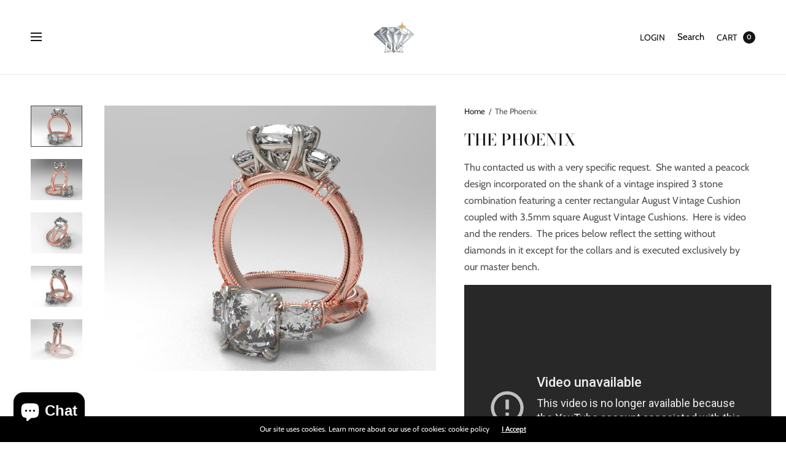

--- FILE ---
content_type: text/html; charset=utf-8
request_url: https://www.distinctivegem.com/products/the-thu-signature
body_size: 70969
content:
<!doctype html><html class="no-js" lang="en" dir="ltr">
<head>
	<meta charset="utf-8">
	<meta http-equiv="X-UA-Compatible" content="IE=edge,chrome=1">
	<meta name="viewport" content="width=device-width, initial-scale=1, maximum-scale=5, viewport-fit=cover">
	<link rel="canonical" href="https://www.distinctivegem.com/products/the-thu-signature">
	<link rel="preconnect" href="https://cdn.shopify.com" crossorigin>
	<link rel="preload" as="style" href="//www.distinctivegem.com/cdn/shop/t/33/assets/app.css?v=163269709760173037541739472775">
<link rel="preload" as="script" href="//www.distinctivegem.com/cdn/shop/t/33/assets/vendor.min.js?v=33481944222199837711739472776">
<link rel="preload" as="script" href="//www.distinctivegem.com/cdn/shop/t/33/assets/header.min.js?v=172338102035729708031739472775">
<link rel="preload" as="script" href="//www.distinctivegem.com/cdn/shop/t/33/assets/app.min.js?v=176938839107203747651739472775">
<link rel="preload" as="style" href="//www.distinctivegem.com/cdn/shop/t/33/assets/productpage.css?v=153382165625781418101739472776">


<link rel="icon" type="image/png" href="//www.distinctivegem.com/cdn/shop/files/Distinctive_Gem_REV_1_1.png?crop=center&height=32&v=1739475966&width=32"><title>The Phoenix &ndash; Distinctive Gem Inc.</title>

	
	<meta name="description" content="Thu contacted us with a very specific request.  She wanted a peacock design incorporated on the shank of a vintage inspired 3 stone combination featuring a center rectangular August Vintage Cushion coupled with 3.5mm square August Vintage Cushions.  Here is video and the renders.  The prices below reflect the setting w">
	
<link rel="preconnect" href="https://fonts.shopifycdn.com" crossorigin>

<meta property="og:site_name" content="Distinctive Gem Inc.">
<meta property="og:url" content="https://www.distinctivegem.com/products/the-thu-signature">
<meta property="og:title" content="The Phoenix">
<meta property="og:type" content="product">
<meta property="og:description" content="Thu contacted us with a very specific request.  She wanted a peacock design incorporated on the shank of a vintage inspired 3 stone combination featuring a center rectangular August Vintage Cushion coupled with 3.5mm square August Vintage Cushions.  Here is video and the renders.  The prices below reflect the setting w"><meta property="og:image" content="http://www.distinctivegem.com/cdn/shop/products/Thu.567.jpg?v=1618611709">
  <meta property="og:image:secure_url" content="https://www.distinctivegem.com/cdn/shop/products/Thu.567.jpg?v=1618611709">
  <meta property="og:image:width" content="800">
  <meta property="og:image:height" content="640"><meta property="og:price:amount" content="3,195.00">
  <meta property="og:price:currency" content="USD"><meta name="twitter:card" content="summary_large_image">
<meta name="twitter:title" content="The Phoenix">
<meta name="twitter:description" content="Thu contacted us with a very specific request.  She wanted a peacock design incorporated on the shank of a vintage inspired 3 stone combination featuring a center rectangular August Vintage Cushion coupled with 3.5mm square August Vintage Cushions.  Here is video and the renders.  The prices below reflect the setting w">


	<link href="//www.distinctivegem.com/cdn/shop/t/33/assets/app.css?v=163269709760173037541739472775" rel="stylesheet" type="text/css" media="all" />
	
	<style data-shopify>
	

	@font-face {
  font-family: Cabin;
  font-weight: 400;
  font-style: normal;
  font-display: swap;
  src: url("//www.distinctivegem.com/cdn/fonts/cabin/cabin_n4.cefc6494a78f87584a6f312fea532919154f66fe.woff2") format("woff2"),
       url("//www.distinctivegem.com/cdn/fonts/cabin/cabin_n4.8c16611b00f59d27f4b27ce4328dfe514ce77517.woff") format("woff");
}

@font-face {
  font-family: Cabin;
  font-weight: 500;
  font-style: normal;
  font-display: swap;
  src: url("//www.distinctivegem.com/cdn/fonts/cabin/cabin_n5.0250ac238cfbbff14d3c16fcc89f227ca95d5c6f.woff2") format("woff2"),
       url("//www.distinctivegem.com/cdn/fonts/cabin/cabin_n5.46470cf25a90d766aece73a31a42bfd8ef7a470b.woff") format("woff");
}

@font-face {
  font-family: Cabin;
  font-weight: 600;
  font-style: normal;
  font-display: swap;
  src: url("//www.distinctivegem.com/cdn/fonts/cabin/cabin_n6.c6b1e64927bbec1c65aab7077888fb033480c4f7.woff2") format("woff2"),
       url("//www.distinctivegem.com/cdn/fonts/cabin/cabin_n6.6c2e65d54c893ad9f1390da3b810b8e6cf976a4f.woff") format("woff");
}

@font-face {
  font-family: Cabin;
  font-weight: 400;
  font-style: italic;
  font-display: swap;
  src: url("//www.distinctivegem.com/cdn/fonts/cabin/cabin_i4.d89c1b32b09ecbc46c12781fcf7b2085f17c0be9.woff2") format("woff2"),
       url("//www.distinctivegem.com/cdn/fonts/cabin/cabin_i4.0a521b11d0b69adfc41e22a263eec7c02aecfe99.woff") format("woff");
}

@font-face {
  font-family: Cabin;
  font-weight: 600;
  font-style: italic;
  font-display: swap;
  src: url("//www.distinctivegem.com/cdn/fonts/cabin/cabin_i6.f09e39e860dd73a664673caf87e5a0b93b584340.woff2") format("woff2"),
       url("//www.distinctivegem.com/cdn/fonts/cabin/cabin_i6.5b37bf1fce036a7ee54dbf8fb86341d9c8883ee1.woff") format("woff");
}


		@font-face {
  font-family: "Bodoni Moda";
  font-weight: 500;
  font-style: normal;
  font-display: swap;
  src: url("//www.distinctivegem.com/cdn/fonts/bodoni_moda/bodonimoda_n5.36d0da1db617c453fb46e8089790ab6dc72c2356.woff2") format("woff2"),
       url("//www.distinctivegem.com/cdn/fonts/bodoni_moda/bodonimoda_n5.40f612bab009769f87511096f185d9228ad3baa3.woff") format("woff");
}

h1,h2,h3,h4,h5,h6,
	.h1,.h2,.h3,.h4,.h5,.h6,
	.h1-large, .h1-xlarge,
	.cart-product-link {
		font-style: normal;
		font-weight: 500;
		font-family: "Bodoni Moda", serif;
	}
	body,
	p {
		font-style: normal;
		font-weight: 400;
		font-family: Cabin, sans-serif;
	}
	:root {
		--announcement-height: 0px;
  	--header-height: 75px;

		--font-body-scale: 1.0;
		--font-body-medium-weight: 500;
    --font-body-bold-weight: 600;
		--font-heading-scale: 1.0;
		--font-button-scale: 1.0;

		--bg-drawer: rgba(192, 192, 192, 0.6);

		--color-text: #151515;
		--color-text-rgb: 21,21,21;
		--color-heading: #151515;
		--bg-body: #ffffff;
		--bg-body--darken: #f2f2f2;
		--bg-body-rgb: 255,255,255;

		--color-link: #151515;
		--color-link-hover: #666666;

		--color-border:  #eaeaea;
		--color-stars: #151515;
		--color-price: #444;
		--color-price-discounted: #6D6D6D;

		--cart-remove: #db4141;

		--button-solid-bg: #151515;
		--button-solid-bg-hover: #2f2f2f;
		--button-solid-text: #ffffff;
		--outline-button-color: #151515;

		--button-border-radius: 0px;
		--color-badge-preorder: #666666;

		--color-inventory-instock: #279A4B;
		--color-inventory-lowstock: #FB9E5B;

		--shopify-accelerated-checkout-button-block-size: 46px;
		--shopify-accelerated-checkout-inline-alignment: center;
		--shopify-accelerated-checkout-skeleton-animation-duration: 0.25s;
		--shopify-accelerated-checkout-button-border-radius: 0px;
	}

	.badge {
		color: #ffffff;
	}
	.badge.onsale {
		background-color: #647694;
	}
	.badge.out-of-stock {
		background-color: #8e8e8e;
	}
	
	.form-notification.error {
		background-color: #f34040;
	}
	.form-notification.error,
	.form-notification.error a {
		color: #ffffff;
	}
	.form-notification.success {
		background-color: #02b249;
	}
	.form-notification.success,
	.form-notification.success a {
		color: #151515;
	}
	.header:not(.fixed),
	.header.hover,
	.header:hover {
		background-color: #ffffff;
	}
	.header #cart-drawer-toggle .float_count {
		color: #ffffff;
	}
	.thb-full-menu .sub-menu,
	.mega-menu-promotion h6 {
		background-color: #ffffff;
	}
	.header.light-title:hover a,
	.header.light-title.hover a,
	.header:not(.light-title) a {
		color: #151515;
	}
	.header #cart-drawer-toggle .float_count {
		background: #151515;
	}
	.thb-full-menu>li a:before {
		border-color: #151515;
	}
	.header.light-title:hover a:hover,
	.header.light-title.hover a:hover,
	.header:not(.light-title) a:hover {
		color: #666666;
	}
	.header #cart-drawer-toggle svg {
		stroke: #151515;
	}
	.header #quick_profile svg,
	.header .search-modal__button svg {
		fill: #151515;
	}
	.mobile-toggle span {
		background: #151515;
	}
	.side-panel header {
		background-color: #f4f4f4;
	}
	.side-panel header h6 {
		color: #151515;
	}
	.side-panel header svg {
		fill: #151515;
	}
	@media only screen and (max-width: 767px) {
		.section-margin {
			margin: 40px 0;
		}
		.thb-product-detail.product {
			margin-bottom: 40px;
		}
		.section-spacing {
			padding: 40px 0;
		}
	}
	@media only screen and (min-width: 768px) {
		.section-margin {
			margin: 80px 0;
		}
		.thb-product-detail:not(.section-no-bottom-margin) {
			margin-bottom: 80px !important;
		}
		.section-spacing {
			padding: 80px 0;
		}
	}
	.products .product h3 {
		font-size: 16px;
	}
	.thb-full-menu,
	.header .account-holder a {
		font-size: 14px;
	}.badge {
		border-radius: 0px;
	}.thb-product-detail .product-information .stock.out-of-stock {
		border-color: #db4141;
		color: #db4141;
	}



</style>


	<script src="//www.distinctivegem.com/cdn/shop/t/33/assets/vendor.min.js?v=33481944222199837711739472776" type="text/javascript"></script>
	<script>
		window.theme = window.theme || {};
		theme = {
			variantStrings: {
				addToCart: `Add to cart`,
        soldOut: `Sold out`,
        unavailable: `Unavailable`,
        preOrder: `Pre-order`,
			},
			strings: {
				requiresTerms: `You must agree with the terms and conditions of sales to check out`,
				addToCart: `Add to cart`,
				addingToCart: `Adding to cart`,
				shippingEstimatorNoResults: `Sorry, we do not ship to your address.`,
				shippingEstimatorOneResult: `There is one shipping rate for your address:`,
				shippingEstimatorMultipleResults: `There are several shipping rates for your address:`,
				shippingEstimatorError: `One or more error occurred while retrieving shipping rates:`
			},
			settings: {
				money_with_currency_format:"${{amount}}",
				cart_drawer:true},
			routes: {
				root_url: '/',
				search_url: '/search',
				predictive_search_url: '/search/suggest',
				cart_url: '/cart',
				cart_add_url: '/cart/add',
				cart_change_url: '/cart/change',
				cart_update_url: '/cart/update',
			}
		};
	</script>
	<script>window.performance && window.performance.mark && window.performance.mark('shopify.content_for_header.start');</script><meta name="facebook-domain-verification" content="9xqcsr8rvg2taemqwzqkqqfpg9dna1">
<meta name="facebook-domain-verification" content="8bj5pzvljn65t78fagejyb9k2h6oif">
<meta name="facebook-domain-verification" content="pzkll2q7v2bsp27jc0zvjb8bmdtcxq">
<meta name="facebook-domain-verification" content="tq8ujl6fxa6dhqykzoe7oud4vqaeqp">
<meta name="google-site-verification" content="QR56LpMh48siJzWrGP3lMGkRK95Q0Sq6JQQW31ZZ7SA">
<meta id="shopify-digital-wallet" name="shopify-digital-wallet" content="/20016659/digital_wallets/dialog">
<meta name="shopify-checkout-api-token" content="8d2509eb12c0a594c7876f22fe0f7b1f">
<meta id="in-context-paypal-metadata" data-shop-id="20016659" data-venmo-supported="true" data-environment="production" data-locale="en_US" data-paypal-v4="true" data-currency="USD">
<link rel="alternate" type="application/json+oembed" href="https://www.distinctivegem.com/products/the-thu-signature.oembed">
<script async="async" src="/checkouts/internal/preloads.js?locale=en-US"></script>
<script id="shopify-features" type="application/json">{"accessToken":"8d2509eb12c0a594c7876f22fe0f7b1f","betas":["rich-media-storefront-analytics"],"domain":"www.distinctivegem.com","predictiveSearch":true,"shopId":20016659,"locale":"en"}</script>
<script>var Shopify = Shopify || {};
Shopify.shop = "august-vintage-inc.myshopify.com";
Shopify.locale = "en";
Shopify.currency = {"active":"USD","rate":"1.0"};
Shopify.country = "US";
Shopify.theme = {"name":"Updated copy of North","id":132140302441,"schema_name":"North","schema_version":"6.1.0","theme_store_id":1460,"role":"main"};
Shopify.theme.handle = "null";
Shopify.theme.style = {"id":null,"handle":null};
Shopify.cdnHost = "www.distinctivegem.com/cdn";
Shopify.routes = Shopify.routes || {};
Shopify.routes.root = "/";</script>
<script type="module">!function(o){(o.Shopify=o.Shopify||{}).modules=!0}(window);</script>
<script>!function(o){function n(){var o=[];function n(){o.push(Array.prototype.slice.apply(arguments))}return n.q=o,n}var t=o.Shopify=o.Shopify||{};t.loadFeatures=n(),t.autoloadFeatures=n()}(window);</script>
<script id="shop-js-analytics" type="application/json">{"pageType":"product"}</script>
<script defer="defer" async type="module" src="//www.distinctivegem.com/cdn/shopifycloud/shop-js/modules/v2/client.init-shop-cart-sync_WVOgQShq.en.esm.js"></script>
<script defer="defer" async type="module" src="//www.distinctivegem.com/cdn/shopifycloud/shop-js/modules/v2/chunk.common_C_13GLB1.esm.js"></script>
<script defer="defer" async type="module" src="//www.distinctivegem.com/cdn/shopifycloud/shop-js/modules/v2/chunk.modal_CLfMGd0m.esm.js"></script>
<script type="module">
  await import("//www.distinctivegem.com/cdn/shopifycloud/shop-js/modules/v2/client.init-shop-cart-sync_WVOgQShq.en.esm.js");
await import("//www.distinctivegem.com/cdn/shopifycloud/shop-js/modules/v2/chunk.common_C_13GLB1.esm.js");
await import("//www.distinctivegem.com/cdn/shopifycloud/shop-js/modules/v2/chunk.modal_CLfMGd0m.esm.js");

  window.Shopify.SignInWithShop?.initShopCartSync?.({"fedCMEnabled":true,"windoidEnabled":true});

</script>
<script>(function() {
  var isLoaded = false;
  function asyncLoad() {
    if (isLoaded) return;
    isLoaded = true;
    var urls = ["https:\/\/www.paypal.com\/tagmanager\/pptm.js?id=f2030622-3b5a-11e8-8c82-1d9ec2dc7413\u0026shop=august-vintage-inc.myshopify.com","https:\/\/sprt-mws-legacy-files.spur-i-t.com\/currencyautoswitcher\/source.js?mw_currencyautoswitcher_t=1544444311\u0026shop=august-vintage-inc.myshopify.com","https:\/\/assets1.adroll.com\/shopify\/latest\/j\/shopify_rolling_bootstrap_v2.js?adroll_adv_id=4NGSESPLOBDN5AGER7JQQD\u0026adroll_pix_id=NUKSKWSGLBFF7LK2T45KKX\u0026shop=august-vintage-inc.myshopify.com","https:\/\/cdn.attn.tv\/distinctivegem\/dtag.js?shop=august-vintage-inc.myshopify.com","https:\/\/cdn-spurit.com\/all-apps\/checker-p.js?app_id=9\u0026shop=august-vintage-inc.myshopify.com"];
    for (var i = 0; i < urls.length; i++) {
      var s = document.createElement('script');
      s.type = 'text/javascript';
      s.async = true;
      s.src = urls[i];
      var x = document.getElementsByTagName('script')[0];
      x.parentNode.insertBefore(s, x);
    }
  };
  if(window.attachEvent) {
    window.attachEvent('onload', asyncLoad);
  } else {
    window.addEventListener('load', asyncLoad, false);
  }
})();</script>
<script id="__st">var __st={"a":20016659,"offset":-18000,"reqid":"a5bbbd31-da78-4c6f-9231-98734126482c-1769534790","pageurl":"www.distinctivegem.com\/products\/the-thu-signature","u":"003e0f0702fc","p":"product","rtyp":"product","rid":6597507252329};</script>
<script>window.ShopifyPaypalV4VisibilityTracking = true;</script>
<script id="captcha-bootstrap">!function(){'use strict';const t='contact',e='account',n='new_comment',o=[[t,t],['blogs',n],['comments',n],[t,'customer']],c=[[e,'customer_login'],[e,'guest_login'],[e,'recover_customer_password'],[e,'create_customer']],r=t=>t.map((([t,e])=>`form[action*='/${t}']:not([data-nocaptcha='true']) input[name='form_type'][value='${e}']`)).join(','),a=t=>()=>t?[...document.querySelectorAll(t)].map((t=>t.form)):[];function s(){const t=[...o],e=r(t);return a(e)}const i='password',u='form_key',d=['recaptcha-v3-token','g-recaptcha-response','h-captcha-response',i],f=()=>{try{return window.sessionStorage}catch{return}},m='__shopify_v',_=t=>t.elements[u];function p(t,e,n=!1){try{const o=window.sessionStorage,c=JSON.parse(o.getItem(e)),{data:r}=function(t){const{data:e,action:n}=t;return t[m]||n?{data:e,action:n}:{data:t,action:n}}(c);for(const[e,n]of Object.entries(r))t.elements[e]&&(t.elements[e].value=n);n&&o.removeItem(e)}catch(o){console.error('form repopulation failed',{error:o})}}const l='form_type',E='cptcha';function T(t){t.dataset[E]=!0}const w=window,h=w.document,L='Shopify',v='ce_forms',y='captcha';let A=!1;((t,e)=>{const n=(g='f06e6c50-85a8-45c8-87d0-21a2b65856fe',I='https://cdn.shopify.com/shopifycloud/storefront-forms-hcaptcha/ce_storefront_forms_captcha_hcaptcha.v1.5.2.iife.js',D={infoText:'Protected by hCaptcha',privacyText:'Privacy',termsText:'Terms'},(t,e,n)=>{const o=w[L][v],c=o.bindForm;if(c)return c(t,g,e,D).then(n);var r;o.q.push([[t,g,e,D],n]),r=I,A||(h.body.append(Object.assign(h.createElement('script'),{id:'captcha-provider',async:!0,src:r})),A=!0)});var g,I,D;w[L]=w[L]||{},w[L][v]=w[L][v]||{},w[L][v].q=[],w[L][y]=w[L][y]||{},w[L][y].protect=function(t,e){n(t,void 0,e),T(t)},Object.freeze(w[L][y]),function(t,e,n,w,h,L){const[v,y,A,g]=function(t,e,n){const i=e?o:[],u=t?c:[],d=[...i,...u],f=r(d),m=r(i),_=r(d.filter((([t,e])=>n.includes(e))));return[a(f),a(m),a(_),s()]}(w,h,L),I=t=>{const e=t.target;return e instanceof HTMLFormElement?e:e&&e.form},D=t=>v().includes(t);t.addEventListener('submit',(t=>{const e=I(t);if(!e)return;const n=D(e)&&!e.dataset.hcaptchaBound&&!e.dataset.recaptchaBound,o=_(e),c=g().includes(e)&&(!o||!o.value);(n||c)&&t.preventDefault(),c&&!n&&(function(t){try{if(!f())return;!function(t){const e=f();if(!e)return;const n=_(t);if(!n)return;const o=n.value;o&&e.removeItem(o)}(t);const e=Array.from(Array(32),(()=>Math.random().toString(36)[2])).join('');!function(t,e){_(t)||t.append(Object.assign(document.createElement('input'),{type:'hidden',name:u})),t.elements[u].value=e}(t,e),function(t,e){const n=f();if(!n)return;const o=[...t.querySelectorAll(`input[type='${i}']`)].map((({name:t})=>t)),c=[...d,...o],r={};for(const[a,s]of new FormData(t).entries())c.includes(a)||(r[a]=s);n.setItem(e,JSON.stringify({[m]:1,action:t.action,data:r}))}(t,e)}catch(e){console.error('failed to persist form',e)}}(e),e.submit())}));const S=(t,e)=>{t&&!t.dataset[E]&&(n(t,e.some((e=>e===t))),T(t))};for(const o of['focusin','change'])t.addEventListener(o,(t=>{const e=I(t);D(e)&&S(e,y())}));const B=e.get('form_key'),M=e.get(l),P=B&&M;t.addEventListener('DOMContentLoaded',(()=>{const t=y();if(P)for(const e of t)e.elements[l].value===M&&p(e,B);[...new Set([...A(),...v().filter((t=>'true'===t.dataset.shopifyCaptcha))])].forEach((e=>S(e,t)))}))}(h,new URLSearchParams(w.location.search),n,t,e,['guest_login'])})(!0,!0)}();</script>
<script integrity="sha256-4kQ18oKyAcykRKYeNunJcIwy7WH5gtpwJnB7kiuLZ1E=" data-source-attribution="shopify.loadfeatures" defer="defer" src="//www.distinctivegem.com/cdn/shopifycloud/storefront/assets/storefront/load_feature-a0a9edcb.js" crossorigin="anonymous"></script>
<script data-source-attribution="shopify.dynamic_checkout.dynamic.init">var Shopify=Shopify||{};Shopify.PaymentButton=Shopify.PaymentButton||{isStorefrontPortableWallets:!0,init:function(){window.Shopify.PaymentButton.init=function(){};var t=document.createElement("script");t.src="https://www.distinctivegem.com/cdn/shopifycloud/portable-wallets/latest/portable-wallets.en.js",t.type="module",document.head.appendChild(t)}};
</script>
<script data-source-attribution="shopify.dynamic_checkout.buyer_consent">
  function portableWalletsHideBuyerConsent(e){var t=document.getElementById("shopify-buyer-consent"),n=document.getElementById("shopify-subscription-policy-button");t&&n&&(t.classList.add("hidden"),t.setAttribute("aria-hidden","true"),n.removeEventListener("click",e))}function portableWalletsShowBuyerConsent(e){var t=document.getElementById("shopify-buyer-consent"),n=document.getElementById("shopify-subscription-policy-button");t&&n&&(t.classList.remove("hidden"),t.removeAttribute("aria-hidden"),n.addEventListener("click",e))}window.Shopify?.PaymentButton&&(window.Shopify.PaymentButton.hideBuyerConsent=portableWalletsHideBuyerConsent,window.Shopify.PaymentButton.showBuyerConsent=portableWalletsShowBuyerConsent);
</script>
<script>
  function portableWalletsCleanup(e){e&&e.src&&console.error("Failed to load portable wallets script "+e.src);var t=document.querySelectorAll("shopify-accelerated-checkout .shopify-payment-button__skeleton, shopify-accelerated-checkout-cart .wallet-cart-button__skeleton"),e=document.getElementById("shopify-buyer-consent");for(let e=0;e<t.length;e++)t[e].remove();e&&e.remove()}function portableWalletsNotLoadedAsModule(e){e instanceof ErrorEvent&&"string"==typeof e.message&&e.message.includes("import.meta")&&"string"==typeof e.filename&&e.filename.includes("portable-wallets")&&(window.removeEventListener("error",portableWalletsNotLoadedAsModule),window.Shopify.PaymentButton.failedToLoad=e,"loading"===document.readyState?document.addEventListener("DOMContentLoaded",window.Shopify.PaymentButton.init):window.Shopify.PaymentButton.init())}window.addEventListener("error",portableWalletsNotLoadedAsModule);
</script>

<script type="module" src="https://www.distinctivegem.com/cdn/shopifycloud/portable-wallets/latest/portable-wallets.en.js" onError="portableWalletsCleanup(this)" crossorigin="anonymous"></script>
<script nomodule>
  document.addEventListener("DOMContentLoaded", portableWalletsCleanup);
</script>

<link id="shopify-accelerated-checkout-styles" rel="stylesheet" media="screen" href="https://www.distinctivegem.com/cdn/shopifycloud/portable-wallets/latest/accelerated-checkout-backwards-compat.css" crossorigin="anonymous">
<style id="shopify-accelerated-checkout-cart">
        #shopify-buyer-consent {
  margin-top: 1em;
  display: inline-block;
  width: 100%;
}

#shopify-buyer-consent.hidden {
  display: none;
}

#shopify-subscription-policy-button {
  background: none;
  border: none;
  padding: 0;
  text-decoration: underline;
  font-size: inherit;
  cursor: pointer;
}

#shopify-subscription-policy-button::before {
  box-shadow: none;
}

      </style>

<script>window.performance && window.performance.mark && window.performance.mark('shopify.content_for_header.end');</script> <!-- Header hook for plugins -->

	<script>document.documentElement.className = document.documentElement.className.replace('no-js', 'js');</script>
	
<!-- BEGIN app block: shopify://apps/boost-ai-search-filter/blocks/boost-sd-ssr/7fc998ae-a150-4367-bab8-505d8a4503f7 --><script type="text/javascript">"use strict";(()=>{function mergeDeepMutate(target,...sources){if(!target)return target;if(sources.length===0)return target;const isObject=obj=>!!obj&&typeof obj==="object";const isPlainObject=obj=>{if(!isObject(obj))return false;const proto=Object.getPrototypeOf(obj);return proto===Object.prototype||proto===null};for(const source of sources){if(!source)continue;for(const key in source){const sourceValue=source[key];if(!(key in target)){target[key]=sourceValue;continue}const targetValue=target[key];if(Array.isArray(targetValue)&&Array.isArray(sourceValue)){target[key]=targetValue.concat(...sourceValue)}else if(isPlainObject(targetValue)&&isPlainObject(sourceValue)){target[key]=mergeDeepMutate(targetValue,sourceValue)}else{target[key]=sourceValue}}}return target}var Application=class{constructor(config,dataObjects){this.modules=[];this.cachedModulesByConstructor=new Map;this.status="created";this.cachedEventListeners={};this.registryBlockListeners=[];this.readyListeners=[];this.mode="production";this.logLevel=1;this.blocks={};const boostWidgetIntegration=window.boostWidgetIntegration;this.config=config||{logLevel:boostWidgetIntegration?.config?.logLevel,env:"production"};this.logLevel=this.config.logLevel??(this.mode==="production"?2:this.logLevel);if(this.config.logLevel==null){this.config.logLevel=this.logLevel}this.dataObjects=dataObjects||{};this.logger={debug:(...args)=>{if(this.logLevel<=0){console.debug("Boost > [DEBUG] ",...args)}},info:(...args)=>{if(this.logLevel<=1){console.info("Boost > [INFO] ",...args)}},warn:(...args)=>{if(this.logLevel<=2){console.warn("Boost > [WARN] ",...args)}},error:(...args)=>{if(this.logLevel<=3){console.error("Boost > [ERROR] ",...args)}}}}bootstrap(){if(this.status==="bootstrapped"){this.logger.warn("Application already bootstrapped");return}if(this.status==="started"){this.logger.warn("Application already started");return}this.loadModuleEventListeners();this.dispatchLifecycleEvent({name:"onBeforeAppBootstrap",payload:null});if(this.config?.customization?.app?.onBootstrap){this.config.customization.app.onBootstrap(this)}this.extendAppConfigFromModules();this.extendAppConfigFromGlobalVariables();this.initializeDataObjects();this.assignGlobalVariables();this.status="bootstrapped";this.dispatchLifecycleEvent({name:"onAppBootstrap",payload:null})}async initModules(){await Promise.all(this.modules.map(async module=>{if(!module.shouldInit()){this.logger.info("Module not initialized",module.constructor.name,"shouldInit returned false");return}module.onBeforeModuleInit?.();this.dispatchLifecycleEvent({name:"onBeforeModuleInit",payload:{module}});this.logger.info(`Initializing ${module.constructor.name} module`);try{await module.init();this.dispatchLifecycleEvent({name:"onModuleInit",payload:{module}})}catch(error){this.logger.error(`Error initializing module ${module.constructor.name}:`,error);this.dispatchLifecycleEvent({name:"onModuleError",payload:{module,error:error instanceof Error?error:new Error(String(error))}})}}))}getModule(constructor){const module=this.cachedModulesByConstructor.get(constructor);if(module&&!module.shouldInit()){return void 0}return module}getModuleByName(name){const module=this.modules.find(mod=>{const ModuleClass=mod.constructor;return ModuleClass.moduleName===name});if(module&&!module.shouldInit()){return void 0}return module}registerBlock(block){if(!block.id){this.logger.error("Block id is required");return}const blockId=block.id;if(this.blocks[blockId]){this.logger.error(`Block with id ${blockId} already exists`);return}this.blocks[blockId]=block;if(window.boostWidgetIntegration.blocks){window.boostWidgetIntegration.blocks[blockId]=block}this.dispatchLifecycleEvent({name:"onRegisterBlock",payload:{block}});this.registryBlockListeners.forEach(listener=>{try{listener(block)}catch(error){this.logger.error("Error in registry block listener:",error)}})}addRegistryBlockListener(listener){this.registryBlockListeners.push(listener);Object.values(this.blocks).forEach(block=>{try{listener(block)}catch(error){this.logger.error("Error in registry block listener for existing block:",error)}})}removeRegistryBlockListener(listener){const index=this.registryBlockListeners.indexOf(listener);if(index>-1){this.registryBlockListeners.splice(index,1)}}onReady(handler){if(this.status==="started"){try{handler()}catch(error){this.logger.error("Error in ready handler:",error)}}else{this.readyListeners.push(handler)}}assignGlobalVariables(){if(!window.boostWidgetIntegration){window.boostWidgetIntegration={}}Object.assign(window.boostWidgetIntegration,{TAEApp:this,config:this.config,dataObjects:this.dataObjects,blocks:this.blocks})}async start(){this.logger.info("Application starting");this.bootstrap();this.dispatchLifecycleEvent({name:"onBeforeAppStart",payload:null});await this.initModules();this.status="started";this.dispatchLifecycleEvent({name:"onAppStart",payload:null});this.readyListeners.forEach(listener=>{try{listener()}catch(error){this.logger.error("Error in ready listener:",error)}});if(this.config?.customization?.app?.onStart){this.config.customization.app.onStart(this)}}destroy(){if(this.status!=="started"){this.logger.warn("Application not started yet");return}this.modules.forEach(module=>{this.dispatchLifecycleEvent({name:"onModuleDestroy",payload:{module}});module.destroy()});this.modules=[];this.resetBlocks();this.status="destroyed";this.dispatchLifecycleEvent({name:"onAppDestroy",payload:null})}setLogLevel(level){this.logLevel=level;this.updateConfig({logLevel:level})}loadModule(ModuleConstructor){if(!ModuleConstructor){return this}const app=this;const moduleInstance=new ModuleConstructor(app);if(app.cachedModulesByConstructor.has(ModuleConstructor)){this.logger.warn(`Module ${ModuleConstructor.name} already loaded`);return app}this.modules.push(moduleInstance);this.cachedModulesByConstructor.set(ModuleConstructor,moduleInstance);this.logger.info(`Module ${ModuleConstructor.name} already loaded`);return app}updateConfig(newConfig){if(typeof newConfig==="function"){this.config=newConfig(this.config)}else{mergeDeepMutate(this.config,newConfig)}return this.config}dispatchLifecycleEvent(event){switch(event.name){case"onBeforeAppBootstrap":this.triggerEvent("onBeforeAppBootstrap",event);break;case"onAppBootstrap":this.logger.info("Application bootstrapped");this.triggerEvent("onAppBootstrap",event);break;case"onBeforeModuleInit":this.triggerEvent("onBeforeModuleInit",event);break;case"onModuleInit":this.logger.info(`Module ${event.payload.module.constructor.name} initialized`);this.triggerEvent("onModuleInit",event);break;case"onModuleDestroy":this.logger.info(`Module ${event.payload.module.constructor.name} destroyed`);this.triggerEvent("onModuleDestroy",event);break;case"onBeforeAppStart":this.triggerEvent("onBeforeAppStart",event);break;case"onAppStart":this.logger.info("Application started");this.triggerEvent("onAppStart",event);break;case"onAppDestroy":this.logger.info("Application destroyed");this.triggerEvent("onAppDestroy",event);break;case"onAppError":this.logger.error("Application error",event.payload.error);this.triggerEvent("onAppError",event);break;case"onModuleError":this.logger.error("Module error",event.payload.module.constructor.name,event.payload.error);this.triggerEvent("onModuleError",event);break;case"onRegisterBlock":this.logger.info(`Block registered with id: ${event.payload.block.id}`);this.triggerEvent("onRegisterBlock",event);break;default:this.logger.warn("Unknown lifecycle event",event);break}}triggerEvent(eventName,event){const eventListeners=this.cachedEventListeners[eventName];if(eventListeners){eventListeners.forEach(listener=>{try{if(eventName==="onRegisterBlock"&&event.payload&&"block"in event.payload){listener(event.payload.block)}else{listener(event)}}catch(error){this.logger.error(`Error in event listener for ${eventName}:`,error,"Event data:",event)}})}}extendAppConfigFromModules(){this.modules.forEach(module=>{const extendAppConfig=module.extendAppConfig;if(extendAppConfig){mergeDeepMutate(this.config,extendAppConfig)}})}extendAppConfigFromGlobalVariables(){const initializedGlobalConfig=window.boostWidgetIntegration?.config;if(initializedGlobalConfig){mergeDeepMutate(this.config,initializedGlobalConfig)}}initializeDataObjects(){this.modules.forEach(module=>{const dataObject=module.dataObject;if(dataObject){mergeDeepMutate(this.dataObjects,dataObject)}})}resetBlocks(){this.logger.info("Resetting all blocks");this.blocks={}}loadModuleEventListeners(){this.cachedEventListeners={};const eventNames=["onBeforeAppBootstrap","onAppBootstrap","onModuleInit","onModuleDestroy","onBeforeAppStart","onAppStart","onAppDestroy","onAppError","onModuleError","onRegisterBlock"];this.modules.forEach(module=>{eventNames.forEach(eventName=>{const eventListener=(...args)=>{if(this.status==="bootstrapped"||this.status==="started"){if(!module.shouldInit())return}return module[eventName]?.(...args)};if(typeof eventListener==="function"){if(!this.cachedEventListeners[eventName]){this.cachedEventListeners[eventName]=[]}if(eventName==="onRegisterBlock"){this.cachedEventListeners[eventName]?.push((block=>{eventListener.call(module,block)}))}else{this.cachedEventListeners[eventName]?.push(eventListener.bind(module))}}})})}};var Module=class{constructor(app){this.app=app}shouldInit(){return true}destroy(){}init(){}get extendAppConfig(){return{}}get dataObject(){return{}}};var BoostTAEAppModule=class extends Module{constructor(){super(...arguments);this.boostTAEApp=null}get TAEApp(){const boostTAE=getBoostTAE();if(!boostTAE){throw new Error("Boost TAE is not initialized")}this.boostTAEApp=boostTAE;return this.boostTAEApp}get TAEAppConfig(){return this.TAEApp.config}get TAEAppDataObjects(){return this.TAEApp.dataObjects}};var AdditionalElement=class extends BoostTAEAppModule{get extendAppConfig(){return {additionalElementSettings:Object.assign(
        {
          
        }, {"customSortingList":"relevance|best-selling|manual|price-ascending|price-descending|title-ascending|title-descending|created-descending|created-ascending"})};}};AdditionalElement.moduleName="AdditionalElement";function getShortenToFullParamMap(){const shortenUrlParamList=getBoostTAE().config?.filterSettings?.shortenUrlParamList;const map={};if(!Array.isArray(shortenUrlParamList)){return map}shortenUrlParamList.forEach(item=>{if(typeof item!=="string")return;const idx=item.lastIndexOf(":");if(idx===-1)return;const full=item.slice(0,idx).trim();const short=item.slice(idx+1).trim();if(full.length>0&&short.length>0){map[short]=full}});return map}function generateUUID(){return "xxxxxxxx-xxxx-xxxx-xxxx-xxxxxxxxxxxx".replace(/[x]/g,function(){const r=Math.random()*16|0;return r.toString(16)});}function getQueryParamByKey(key){const urlParams=new URLSearchParams(window.location.search);return urlParams.get(key)}function convertValueRequestStockStatus(v){if(typeof v==="string"){if(v==="out-of-stock")return false;return true}if(Array.isArray(v)){return v.map(_v=>{if(_v==="out-of-stock"){return false}return true})}return false}function isMobileWidth(){return window.innerWidth<576}function isTabletPortraitMaxWidth(){return window.innerWidth<991}function detectDeviceByWidth(){let result="";if(isMobileWidth()){result+="mobile|"}else{result=result.replace("mobile|","")}if(isTabletPortraitMaxWidth()){result+="tablet_portrait_max"}else{result=result.replace("tablet_portrait_max","")}return result}function getSortBy(){const{generalSettings:{collection_id=0,page="collection",default_sort_by:defaultSortBy}={},additionalElementSettings:{default_sort_order:defaultSortOrder={},customSortingList}={}}=getBoostTAE().config;const defaultSortingList=["relevance","best-selling","manual","title-ascending","title-descending","price-ascending","price-descending","created-ascending","created-descending"];const sortQueryKey=getQueryParamByKey("sort");const sortingList=customSortingList?customSortingList.split("|"):defaultSortingList;if(sortQueryKey&&sortingList.includes(sortQueryKey))return sortQueryKey;const searchPage=page==="search";const collectionPage=page==="collection";if(searchPage)sortingList.splice(sortingList.indexOf("manual"),1);const{all,search}=defaultSortOrder;if(collectionPage){if(collection_id in defaultSortOrder){return defaultSortOrder[collection_id]}else if(all){return all}else if(defaultSortBy){return defaultSortBy}}else if(searchPage){return search||"relevance"}return""}var addParamsLocale=(params={})=>{params.return_all_currency_fields=false;return{...params,currency_rate:window.Shopify?.currency?.rate,currency:window.Shopify?.currency?.active,country:window.Shopify?.country}};var getLocalStorage=key=>{try{const value=localStorage.getItem(key);if(value)return JSON.parse(value);return null}catch{return null}};var setLocalStorage=(key,value)=>{try{localStorage.setItem(key,JSON.stringify(value))}catch(error){getBoostTAE().logger.error("Error setLocalStorage",error)}};var removeLocalStorage=key=>{try{localStorage.removeItem(key)}catch(error){getBoostTAE().logger.error("Error removeLocalStorage",error)}};function roundToNearest50(num){const remainder=num%50;if(remainder>25){return num+(50-remainder)}else{return num-remainder}}function lazyLoadImages(dom){if(!dom)return;const lazyImages=dom.querySelectorAll(".boost-sd__product-image-img[loading='lazy']");lazyImages.forEach(function(img){inViewPortHandler(img.parentElement,element=>{const imgElement=element.querySelector(".boost-sd__product-image-img[loading='lazy']");if(imgElement){imgElement.removeAttribute("loading")}})})}function inViewPortHandler(elements,callback){const observer=new IntersectionObserver(function intersectionObserverCallback(entries,observer2){entries.forEach(function(entry){if(entry.isIntersecting){callback(entry.target);observer2.unobserve(entry.target)}})});if(Array.isArray(elements)){elements.forEach(element=>observer.observe(element))}else{observer.observe(elements)}}var isBadUrl=url=>{try{if(!url){const searchString2=getWindowLocation().search;if(!searchString2||searchString2.length<=1){return false}return checkSearchStringForXSS(searchString2)}if(typeof url==="string"){const questionMarkIndex=url.indexOf("?");const searchString2=questionMarkIndex>=0?url.substring(questionMarkIndex):"";if(!searchString2||searchString2.length<=1){return false}return checkSearchStringForXSS(searchString2)}const searchString=url.search;if(!searchString||searchString.length<=1){return false}return checkSearchStringForXSS(searchString)}catch{return true}};var checkSearchStringForXSS=searchString=>{const urlParams=decodeURIComponent(searchString).split("&");for(let i=0;i<urlParams.length;i++){if(isBadSearchTerm(urlParams[i])){return true}}return false};var getWindowLocation=()=>{const href=window.location.href;const escapedHref=href.replace(/%3C/g,"&lt;").replace(/%3E/g,"&gt;");const rebuildHrefArr=[];for(let i=0;i<escapedHref.length;i++){rebuildHrefArr.push(escapedHref.charAt(i))}const rebuildHref=rebuildHrefArr.join("").split("&lt;").join("%3C").split("&gt;").join("%3E");let rebuildSearch="";const hrefWithoutHash=rebuildHref.replace(/#.*$/,"");if(hrefWithoutHash.split("?").length>1){rebuildSearch=hrefWithoutHash.split("?")[1];if(rebuildSearch.length>0){rebuildSearch="?"+rebuildSearch}}return{pathname:window.location.pathname,href:rebuildHref,search:rebuildSearch}};var isBadSearchTerm=term=>{if(typeof term=="string"){term=term.toLowerCase();const domEvents=["img src","script","alert","onabort","popstate","afterprint","beforeprint","beforeunload","blur","canplay","canplaythrough","change","click","contextmenu","copy","cut","dblclick","drag","dragend","dragenter","dragleave","dragover","dragstart","drop","durationchange","ended","error","focus","focusin","focusout","fullscreenchange","fullscreenerror","hashchange","input","invalid","keydown","keypress","keyup","load","loadeddata","loadedmetadata","loadstart","mousedown","mouseenter","mouseleave","mousemove","mouseover","mouseout","mouseout","mouseup","offline","online","pagehide","pageshow","paste","pause","play","playing","progress","ratechange","resize","reset","scroll","search","seeked","seeking","select","show","stalled","submit","suspend","timeupdate","toggle","touchcancel","touchend","touchmove","touchstart","unload","volumechange","waiting","wheel"];const potentialEventRegex=new RegExp(domEvents.join("=|on"));const countOpenTag=(term.match(/</g)||[]).length;const countCloseTag=(term.match(/>/g)||[]).length;const isAlert=(term.match(/alert\(/g)||[]).length;const isConsoleLog=(term.match(/console\.log\(/g)||[]).length;const isExecCommand=(term.match(/execCommand/g)||[]).length;const isCookie=(term.match(/document\.cookie/g)||[]).length;const isJavascript=(term.match(/j.*a.*v.*a.*s.*c.*r.*i.*p.*t/g)||[]).length;const isPotentialEvent=potentialEventRegex.test(term);if(countOpenTag>0&&countCloseTag>0||countOpenTag>1||countCloseTag>1||isAlert||isConsoleLog||isExecCommand||isCookie||isJavascript||isPotentialEvent){return true}}return false};var isCollectionPage=()=>{return getBoostTAE().config.generalSettings?.page==="collection"};var isSearchPage=()=>{return getBoostTAE().config.generalSettings?.page==="search"};var isCartPage=()=>{return getBoostTAE().config.generalSettings?.page==="cart"};var isProductPage=()=>{return getBoostTAE().config.generalSettings?.page==="product"};var isHomePage=()=>{return getBoostTAE().config.generalSettings?.page==="index"};var isVendorPage=()=>{return window.location.pathname.indexOf("/collections/vendors")>-1};var getCurrentPage=()=>{let currentPage="";switch(true){case isCollectionPage():currentPage="collection_page";break;case isSearchPage():currentPage="search_page";break;case isProductPage():currentPage="product_page";break;case isCartPage():currentPage="cart_page";break;case isHomePage():currentPage="home_page";break;default:break}return currentPage};var checkExistFilterOptionParam=()=>{const queryParams=new URLSearchParams(window.location.search);const shortenToFullMap=getShortenToFullParamMap();const hasShortenMap=Object.keys(shortenToFullMap).length>0;for(const[key]of queryParams.entries()){if(key.indexOf("pf_")>-1){return true}if(hasShortenMap&&shortenToFullMap[key]){return true}}return false};function getCustomerId(){return window?.__st?.cid||window?.meta?.page?.customerId||window?.ShopifyAnalytics?.meta?.page?.customerId||window?.ShopifyAnalytics?.lib?.user?.()?.traits()?.uniqToken}function isShopifyTypePage(){return window.location.pathname.indexOf("/collections/types")>-1}var _Analytics=class _Analytics extends BoostTAEAppModule{saveRequestId(type,request_id,bundles=[]){const requestIds=getLocalStorage(_Analytics.STORAGE_KEY_PRE_REQUEST_IDS)||{};requestIds[type]=request_id;if(Array.isArray(bundles)){bundles?.forEach(bundle=>{let placement="";switch(type){case"search":placement=_Analytics.KEY_PLACEMENT_BY_TYPE.search_page;break;case"suggest":placement=_Analytics.KEY_PLACEMENT_BY_TYPE.search_page;break;case"product_page_bundle":placement=_Analytics.KEY_PLACEMENT_BY_TYPE.product_page;break;default:break}requestIds[`${bundle.widgetId||""}_${placement}`]=request_id})}setLocalStorage(_Analytics.STORAGE_KEY_PRE_REQUEST_IDS,requestIds)}savePreAction(type){setLocalStorage(_Analytics.STORAGE_KEY_PRE_ACTION,type)}};_Analytics.moduleName="Analytics";_Analytics.STORAGE_KEY_PRE_REQUEST_IDS="boostSdPreRequestIds";_Analytics.STORAGE_KEY_PRE_ACTION="boostSdPreAction";_Analytics.KEY_PLACEMENT_BY_TYPE={product_page:"product_page",search_page:"search_page",instant_search:"instant_search"};var Analytics=_Analytics;var AppSettings=class extends BoostTAEAppModule{get extendAppConfig(){return {cdn:"https://cdn.boostcommerce.io",bundleUrl:"https://services.mybcapps.com/bc-sf-filter/bundles",productUrl:"https://services.mybcapps.com/bc-sf-filter/products",subscriptionUrl:"https://services.mybcapps.com/bc-sf-filter/subscribe-b2s",taeSettings:window.boostWidgetIntegration?.taeSettings||{instantSearch:{enabled:false}},generalSettings:Object.assign(
  {preview_mode:false,preview_path:"",page:"product",custom_js_asset_url:"",custom_css_asset_url:"",collection_id: 0,collection_handle:"",collection_product_count: 0,...
            {
              
              
                product_id: 6597507252329,
              
            },collection_tags: null,current_tags: null,default_sort_by:"",swatch_extension:"png",no_image_url:"https://cdn.shopify.com/extensions/019be4f8-6aac-7bf7-8583-c85851eaaabd/boost-fe-204/assets/boost-pfs-no-image.jpg",search_term:"",template:"product",currencies:["USD"],current_currency:"USD",published_locales:{...
                {"en":true}
              },current_locale:"en"},
  {"enableTrackingOrderRevenue":true}
),translation:{},...
        {
          
          
          
            translation: {"productFilter":"Product filter","refine":"Refine By","refineMobile":"Refine By","refineMobileCollapse":"Hide Filter","clear":"Clear","clearAll":"Clear All","viewMore":"View More","viewLess":"View Less","apply":"Apply","applyAll":"Apply All","close":"Close","back":"Back","showLimit":"Show","collectionAll":"All","under":"Under","above":"Above","ratingStar":"Star","ratingStars":"Stars","ratingUp":"& Up","showResult":"Show result","searchOptions":"Search Options","inCollectionSearch":"Search for products in this collection","loadPreviousPage":"Load Previous Page","loadMore":"Load more {{ amountProduct }} Products","loadMoreTotal":"{{ from }} - {{ to }} of {{ total }} Products","viewAs":"View as","listView":"List view","gridView":"Grid view","gridViewColumns":"Grid view {{count}} Columns","search":{"generalTitle":"General Title (when no search term)","resultHeader":"Search results for \"{{ terms }}\"","resultNumber":"Showing {{ count }} results for \"{{ terms }}\"","seeAllProducts":"See all products","resultEmpty":"We are sorry! We couldn't find results for \"{{ terms }}\".\nBut don't give up – check the spelling or try less specific search terms.","resultEmptyWithSuggestion":"Sorry, nothing found for \"{{ terms }}\". Check out these items instead?","searchTotalResult":"Showing {{ count }} result","searchTotalResults":"Showing {{ count }} results","searchPanelProduct":"Products","searchPanelCollection":"Collections","searchPanelPage":"Blogs & Pages","searchTipsTitle":"Search tips","searchTipsContent":"Please double-check your spelling.\nUse more generic search terms.\nEnter fewer keywords.\nTry searching by product type, brand, model number or product feature.","noSearchResultSearchTermLabel":"Check out some of these popular searches","noSearchResultProductsLabel":"Trending products","searchBoxOnclickRecentSearchLabel":"Recent searches","searchBoxOnclickSearchTermLabel":"Popular searches","searchBoxOnclickProductsLabel":"Trending products"},"suggestion":{"viewAll":"View all {{ count }} products","didYouMean":"Did you mean: {{ terms }}","searchBoxPlaceholder":"Search","suggestQuery":"Show {{ count }} results for {{ terms }}","instantSearchSuggestionsLabel":"Popular suggestions","instantSearchCollectionsLabel":"Collections","instantSearchProductsLabel":"Products","instantSearchPagesLabel":"Pages","searchBoxOnclickRecentSearchLabel":"Recent searches","searchBoxOnclickSearchTermLabel":"Popular searches","searchBoxOnclickProductsLabel":"Trending products","noSearchResultSearchTermLabel":"Check out some of these popular searches","noSearchResultProductsLabel":"Trending products"},"error":{"noFilterResult":"Sorry, no products matched your selection","noSearchResult":"Sorry, no products matched the keyword","noProducts":"No products found in this collection","noSuggestionResult":"Sorry, nothing found for \"{{ terms }}\".","noSuggestionProducts":"Sorry, nothing found for \"{{ terms }}\"."},"recommendation":{"homepage-604024":"Just dropped","homepage-005536":"Best Sellers","collectionpage-546308":"Just dropped","collectionpage-330326":"Most Popular Products","productpage-675384":"Recently viewed","productpage-137508":"Frequently Bought Together","cartpage-321276":"Still interested in this?","cartpage-848756":"Similar Products"},"productItem":{"qvBtnLabel":"Quick view","atcAvailableLabel":"Add to cart","soldoutLabel":"Sold out","productItemSale":"Sale","productItemSoldOut":"Sold out","viewProductBtnLabel":"View product","atcSelectOptionsLabel":"Select options","amount":"None","savingAmount":"Save {{saleAmount}}","swatchButtonText1":"+{{count}}","swatchButtonText2":"+{{count}}","swatchButtonText3":"+{{count}}","inventoryInStock":"In stock","inventoryLowStock":"Only {{count}} left!","inventorySoldOut":"Sold out","atcAddingToCartBtnLabel":"Adding...","atcAddedToCartBtnLabel":"Added!"},"quickView":{"qvQuantity":"Quantity","qvViewFullDetails":"View full details","buyItNowBtnLabel":"Buy it now"},"cart":{"atcMiniCartSubtotalLabel":"Subtotal","atcMiniCartEmptyCartLabel":"Your Cart Is Currently Empty","atcMiniCartCountItemLabel":"item","atcMiniCartCountItemLabelPlural":"items","atcMiniCartShopingCartLabel":"Your cart","atcMiniCartViewCartLabel":"View cart","atcMiniCartCheckoutLabel":"Checkout"},"recentlyViewed":{"recentProductHeading":"Recently Viewed Products"},"mostPopular":{"popularProductsHeading":"Popular Products"},"perpage":{"productCountPerPage":"Display: {{count}} per page"},"productCount":{"textDescriptionCollectionHeader":"{{count}} product","textDescriptionCollectionHeaderPlural":"{{count}} products","textDescriptionToolbar":"{{count}} product","textDescriptionToolbarPlural":"{{count}} products","textDescriptionPagination":"Showing {{from}} - {{to}} of {{total}} product","textDescriptionPaginationPlural":"Showing {{from}} - {{to}} of {{total}} products"},"pagination":{"loadPreviousText":"Load Previous Page","loadPreviousInfiniteText":"Load Previous Page","loadMoreText":"Load more","prevText":"Previous","nextText":"Next"},"sortingList":{"sorting":"Sort by","relevance":"Relevance","best-selling":"Best selling","manual":"Manual","price-ascending":"Price ascending","price-descending":"Price descending","title-ascending":"Title ascending","title-descending":"Title descending","created-descending":"Created descending","created-ascending":"Created ascending"},"collectionHeader":{},"breadcrumb":{},"sliderProduct":{},"filterOptions":{"filterOption|HkgdltMM0G|pf_pt_product_type":"Product Type","filterOption|HkgdltMM0G|pf_p_price":"Price","filterOption|ryv22zzAM|pf_t_carat":"Carat","filterOption|ryv22zzAM|pf_t_color":"Color","filterOption|ryv22zzAM|pf_t_clarity":"Clarity","filterOption|ryv22zzAM|pf_p_price":"Price","filterOption|h2vyXnu4q|pf_t_shape":"Shape","filterOption|h2vyXnu4q|pf_t_carat":"Carat","filterOption|h2vyXnu4q|pf_t_color":"Color","filterOption|h2vyXnu4q|pf_t_clarity":"Clarity","filterOption|h2vyXnu4q|pf_p_price":"Price","filterOption|rYQti8lU1|pf_t_shape":"Shape","filterOption|rYQti8lU1|pf_t_carat":"Carat","filterOption|rYQti8lU1|pf_t_millimeter_size":"Millimeter Size","filterOption|rYQti8lU1|pf_p_price":"Price","filterOption|Hknx7X-JCpr|pf_pt_product_type":"Product Type","filterOption|Hknx7X-JCpr|pf_p_price":"Price","filterOption|-c-ZtMb0C|pf_t_type":"Type","filterOption|-c-ZtMb0C|pf_t_shape":"Shape","filterOption|-c-ZtMb0C|pf_t_carat":"Carat","filterOption|-c-ZtMb0C|pf_t_clarity":"Clarity","filterOption|-c-ZtMb0C|pf_t_color":"Color","filterOption|-c-ZtMb0C|pf_p_price":"Price","filterOption|njFBRZ7aem|pf_t_type":"Type","filterOption|njFBRZ7aem|pf_t_shape":"Shape","filterOption|njFBRZ7aem|pf_t_carat":"Carat","filterOption|njFBRZ7aem|pf_t_clarity":"Clarity","filterOption|njFBRZ7aem|pf_t_color":"Color","filterOption|njFBRZ7aem|pf_p_price":"Price","filterOption|ZJ3XwLPx1C|pf_t_type":"Type","filterOption|ZJ3XwLPx1C|pf_t_style":"Style","filterOption|ZJ3XwLPx1C|pf_t_with_side_stones":"With Side Stones","filterOption|ZJ3XwLPx1C|pf_t_details":"Details","filterOption|sLV5Fe-DrZ|pf_t_type":"Type","filterOption|sLV5Fe-DrZ|pf_t_shape":"Shape","filterOption|sLV5Fe-DrZ|pf_t_carat":"Carat","filterOption|sLV5Fe-DrZ|pf_t_clarity":"Clarity","filterOption|sLV5Fe-DrZ|pf_t_color":"Color","filterOption|sLV5Fe-DrZ|pf_p_price":"Price","filterOption|jlupe4DbjW|pf_t_brand":"Brand","filterOption|jlupe4DbjW|pf_t_type":"Type","filterOption|jlupe4DbjW|pf_t_shape":"Shape","filterOption|jlupe4DbjW|pf_t_carat":"Carat","filterOption|jlupe4DbjW|pf_t_clarity":"Clarity","filterOption|jlupe4DbjW|pf_t_color":"Color","filterOption|jlupe4DbjW|pf_p_price":"Price"},"predictiveBundle":{}},
          
        }
      };}};AppSettings.moduleName="AppSettings";var AssetFilesLoader=class extends BoostTAEAppModule{constructor(){super(...arguments);this.cacheVersionString=Date.now().toString()}onAppStart(){this.loadAssetFiles();this.assetLoadingPromise("themeCSS").then(()=>{this.TAEApp.updateConfig({themeCssLoaded:true})});this.assetLoadingPromise("settingsCSS").then(()=>{this.TAEApp.updateConfig({settingsCSSLoaded:true})})}loadAssetFiles(){this.loadThemeCSS();this.loadSettingsCSS();this.loadMainScript();this.loadRTLCSS();this.loadCustomizedCSSAndScript()}loadCustomizedCSSAndScript(){const{assetFilesLoader,templateMetadata}=this.TAEAppConfig;const themeCSSLinkElement=assetFilesLoader.themeCSS.element;const settingCSSLinkElement=assetFilesLoader.settingsCSS.element;const loadResources=()=>{if(this.TAEAppConfig.assetFilesLoader.themeCSS.status!=="loaded"||this.TAEAppConfig.assetFilesLoader.settingsCSS.status!=="loaded")return;if(templateMetadata?.customizeCssUrl){this.loadCSSFile("customizedCSS")}if(templateMetadata?.customizeJsUrl){this.loadScript("customizedScript")}};themeCSSLinkElement?.addEventListener("load",loadResources);settingCSSLinkElement?.addEventListener("load",loadResources)}loadSettingsCSS(){const result=this.loadCSSFile("settingsCSS");return result}loadThemeCSS(){const result=this.loadCSSFile("themeCSS");return result}loadRTLCSS(){const rtlDetected=document.documentElement.getAttribute("dir")==="rtl";if(rtlDetected){const result=this.loadCSSFile("rtlCSS");return result}}loadMainScript(){const result=this.loadScript("mainScript");return result}preloadModuleScript(module){const TAEAppConfig=this.TAEAppConfig;const inStagingEnv=TAEAppConfig.env==="staging";const themeLibVersion=inStagingEnv?"staging":TAEAppConfig.templateMetadata?.themeLibVersion;if(!inStagingEnv)return;if(!["filter","recommendation"].includes(module))return;const scriptUrl=`${TAEAppConfig.cdn}/${"widget-integration"}/${themeLibVersion}/${module}.module.js`;const link=document.createElement("link");link.rel="preload";link.as="script";link.href=scriptUrl;document.head?.appendChild(link)}loadResourceByName(name,options){if(this.TAEAppConfig.assetFilesLoader[name].element)return;const assetsState=this.TAEAppConfig.assetFilesLoader[name];const resourceType=options?.resourceType||assetsState.type;const inStagingEnv=this.TAEAppConfig.env==="staging";let url=options?.url||assetsState.url;if(!url){switch(name){case"themeCSS":url=this.TAEAppConfig.templateMetadata?.themeCssUrl||this.TAEAppConfig.fallback?.themeCssUrl;if(inStagingEnv){url+=`?v=${this.cacheVersionString}`}break;case"settingsCSS":url=this.TAEAppConfig.templateMetadata?.settingsCssUrl||this.TAEAppConfig.fallback?.settingsCssUrl;break;case"rtlCSS":{const{themeCSS}=this.TAEAppConfig.assetFilesLoader;if(themeCSS.url){const themeCssUrl=new URL(themeCSS.url);const themeCssPathWithoutFilename=themeCssUrl.pathname.split("/").slice(0,-1).join("/");const rtlCssPath=themeCssPathWithoutFilename+"/rtl.css";url=new URL(rtlCssPath,themeCssUrl.origin).href;if(inStagingEnv){url+=`?v=${this.cacheVersionString}`}}break}case"mainScript":url=`${this.TAEAppConfig.cdn}/${"widget-integration"}/${inStagingEnv?"staging":this.TAEAppConfig.templateMetadata?.themeLibVersion}/${"bc-widget-integration.js"}`;if(inStagingEnv){url+=`?v=${this.cacheVersionString}`}break;case"customizedCSS":url=this.TAEAppConfig.templateMetadata?.customizeCssUrl;break;case"customizedScript":url=this.TAEAppConfig.templateMetadata?.customizeJsUrl;break}}if(!url)return;if(resourceType==="stylesheet"){const link=document.createElement("link");link.rel="stylesheet";link.type="text/css";link.media="all";link.href=url;document.head.appendChild(link);this.TAEApp.updateConfig({assetFilesLoader:{[name]:{element:link,status:"loading",url}}});link.onload=()=>{this.TAEApp.updateConfig({assetFilesLoader:{[name]:{element:link,status:"loaded",url}}})};link.onerror=()=>{this.TAEApp.updateConfig({assetFilesLoader:{[name]:{element:link,status:"error",url}}})}}else if(resourceType==="script"){const script=document.createElement("script");script.src=url;const strategy=options?.strategy;if(strategy==="async"){script.async=true}else if(strategy==="defer"){script.defer=true}if(assetsState.module){script.type="module"}if(strategy==="async"||strategy==="defer"){const link=document.createElement("link");link.rel="preload";link.as="script";link.href=url;document.head?.appendChild(link)}document.head.appendChild(script);this.TAEApp.updateConfig({assetFilesLoader:{[name]:{element:script,status:"loading",url}}});script.onload=()=>{this.TAEApp.updateConfig({assetFilesLoader:{[name]:{element:script,status:"loaded",url}}})};script.onerror=()=>{this.TAEApp.updateConfig({assetFilesLoader:{[name]:{element:script,status:"error",url}}})};script.onprogress=()=>{this.TAEApp.updateConfig({assetFilesLoader:{[name]:{element:script,status:"loading",url}}})}}}loadCSSFile(name,url){return this.loadResourceByName(name,{url,resourceType:"stylesheet"})}loadScript(name,url,strategy){return this.loadResourceByName(name,{strategy,url,resourceType:"script"})}assetLoadingPromise(name,timeout=5e3){return new Promise((resolve,reject)=>{let timeoutNumber=null;const{assetFilesLoader}=this.TAEAppConfig;const asset=assetFilesLoader[name];if(asset.status==="loaded"){return resolve(true)}if(!asset.element){this.loadResourceByName(name)}const assetElement=this.TAEAppConfig.assetFilesLoader[name]?.element;if(!assetElement){this.TAEApp.logger.warn(`Asset ${name} not foumd`);return resolve(false)}assetElement?.addEventListener("load",()=>{if(timeoutNumber)clearTimeout(timeoutNumber);resolve(true)});assetElement?.addEventListener("error",()=>{if(timeoutNumber)clearTimeout(timeoutNumber);reject(new Error(`Failed to load asset ${name}`))});timeoutNumber=setTimeout(()=>{reject(new Error(`Timeout loading asset ${name}`))},timeout)})}get extendAppConfig(){return{themeCssLoaded:false,settingsCSSLoaded:false,assetFilesLoader:{themeCSS:{type:"stylesheet",element:null,status:"not-initialized",url:null},settingsCSS:{type:"stylesheet",element:null,status:"not-initialized",url:null},rtlCSS:{type:"stylesheet",element:null,status:"not-initialized",url:null},customizedCSS:{type:"stylesheet",element:null,status:"not-initialized",url:null},mainScript:{type:"script",element:null,status:"not-initialized",url:null},customizedScript:{type:"script",element:null,status:"not-initialized",url:null}}}}};AssetFilesLoader.moduleName="AssetFilesLoader";var B2B=class extends BoostTAEAppModule{setQueryParams(urlParams){const{b2b}=this.TAEAppConfig;if(!b2b.enabled)return;urlParams.set("company_location_id",`${b2b.current_company_id}_${b2b.current_location_id}`);const shopifyCurrencySettings=window.Shopify?.currency;if(shopifyCurrencySettings){urlParams.set("currency",shopifyCurrencySettings.active);urlParams.set("currency_rate",shopifyCurrencySettings.rate.toString())}}get extendAppConfig(){return {b2b:Object.assign({enabled:false}, 
        {
          
        }
        )};}};B2B.moduleName="B2B";var _Fallback=class _Fallback extends BoostTAEAppModule{get extendAppConfig(){return{fallback:{containerElement:".boost-sd__filter-product-list",themeCssUrl:"https://cdn.boostcommerce.io/widget-integration/theme/default/1.0.1/main.css",settingsCssUrl:"https://boost-cdn-staging.bc-solutions.net/widget-integration/theme/default/staging/default-settings.css"}}}dispatchEvent(){const enableEvent=new CustomEvent(_Fallback.EVENT_NAME);window.dispatchEvent(enableEvent)}async loadFallbackSectionFromShopify(payload){return fetch(payload.url||`${window.location.origin}/?section_id=${payload.sectionName}`).catch(error=>{this.TAEApp.logger.error("Error loading fallback section from Shopify:",error);throw error}).then(res=>res.text())}get containerElement(){const{containerElement}=this.TAEAppConfig.fallback;if(containerElement instanceof HTMLElement){return containerElement}return document.querySelector(containerElement)}async loadFilterProductFallback(){const{fallback,cdn="https://boost-cdn-prod.bc-solutions.net",templateMetadata}=this.TAEAppConfig;const customizedFallbackSettings=fallback?.customizedTemplate||templateMetadata.customizedFallback;if(customizedFallbackSettings){const{source,templateName,templateURL}=customizedFallbackSettings;switch(source){case"Shopify":{if(!templateName&&!templateURL){this.TAEApp.logger.warn("Both templateName and templateURL are undefined");return}const html=await this.loadFallbackSectionFromShopify({sectionName:templateName,url:templateURL});const container=this.containerElement;if(!container){this.TAEApp.logger.warn("Container element not found for fallback template");return}container.innerHTML=html;this.dispatchEvent();return}default:this.TAEApp.logger.warn(`Unsupported source for customized template: ${source}`);return}}const script=document.createElement("script");script.src=`${cdn}/fallback-theme/1.0.12/boost-sd-fallback-theme.js`;script.defer=true;script.onload=()=>{this.dispatchEvent()};document.body.appendChild(script)}};_Fallback.moduleName="Fallback";_Fallback.EVENT_NAME="boost-sd-enable-product-filter-fallback";var Fallback=_Fallback;var SimplifiedIntegration=class extends BoostTAEAppModule{constructor(){super(...arguments);this.ensurePlaceholder=()=>{const{simplifiedIntegration:{enabled,selectedSelector}}=this.TAEAppConfig;if(enabled&&!!selectedSelector){const container=document.querySelector(selectedSelector);this.TAEApp.logger.info(`Placeholder container found: `,container);if(container&&container instanceof HTMLElement){this.renderPlaceholder(container);this.collectionFilterModule?.initBlock()}else{this.TAEApp.logger.error(`Placeholder container not found: ${selectedSelector}. Please update the selector in Boost's app embed`)}}else if(!this.oldldSICollectionFilterContainerDetected()){this.backwardCompatibilityModule?.legacyUpdateAppStatus("ready")}}}get collectionFilterModule(){return this.TAEApp.getModule(CollectionFilter)}get backwardCompatibilityModule(){return this.TAEApp.getModule(BackwardCompatibilityV1)}get extendAppConfig(){
      
     ;return {simplifiedIntegration:{enabled:false,collectionPage:false,instantSearch:false,productListSelector:{collectionPage:[],searchPage:[]},selectedSelector:"",selectorFromMetafield:"",selectorFromAppEmbed:
            
              ""
            
             || "",allSyncedCollections:
          
            {"syncedCollections":[33226162296,17236295721,162632007785,81011245161,72635318377]}
          
         || {syncedCollections:[]},placeholderAdded:false,placeholder:`<!-- TEMPLATE PLACEHOLDER --><div class='boost-sd-container'><div class='boost-sd-layout boost-sd-layout--has-filter-vertical'>  <div class='boost-sd-left boost-filter-tree-column'>   <!-- TEMPLATE FILTER TREE PLACEHOLDER -->   <div id="boost-sd__filter-tree-wrapper" class="boost-sd__filter-tree-wrapper">    <div class="boost-sd__filter-tree-vertical ">     <div class="boost-sd__filter-tree-vertical-placeholder">      <div class="boost-sd__filter-tree-vertical-placeholder-item">       <span class="boost-sd__placeholder-item" style="width:80%; border-radius: 0;"></span>       <span class="boost-sd__placeholder-item" style="border-radius: 0;"></span>       <span class="boost-sd__placeholder-item" style="width:65%; border-radius: 0;"></span>       <span class="boost-sd__placeholder-item" style="width:40%; border-radius: 0;"></span>      </div>      <div class="boost-sd__filter-tree-vertical-placeholder-item">       <span class="boost-sd__placeholder-item" style="width:80%; border-radius: 0;"></span>       <span class="boost-sd__placeholder-item" style="border-radius: 0;"></span>       <span class="boost-sd__placeholder-item" style="width:65%; border-radius: 0;"></span>       <span class="boost-sd__placeholder-item" style="width:40%; border-radius: 0;"></span>      </div>      <div class="boost-sd__filter-tree-vertical-placeholder-item">       <span class="boost-sd__placeholder-item" style="width:80%; border-radius: 0;"></span>       <span class="boost-sd__placeholder-item" style="border-radius: 0;"></span>       <span class="boost-sd__placeholder-item" style="width:65%; border-radius: 0;"></span>       <span class="boost-sd__placeholder-item" style="width:40%; border-radius: 0;"></span>      </div>      <div class="boost-sd__filter-tree-vertical-placeholder-item">       <span class="boost-sd__placeholder-item" style="width:80%; border-radius: 0;"></span>       <span class="boost-sd__placeholder-item" style="border-radius: 0;"></span>       <span class="boost-sd__placeholder-item" style="width:65%; border-radius: 0;"></span>       <span class="boost-sd__placeholder-item" style="width:40%; border-radius: 0;"></span>      </div>      <div class="boost-sd__filter-tree-vertical-placeholder-item">       <span class="boost-sd__placeholder-item" style="width:80%; border-radius: 0;"></span>       <span class="boost-sd__placeholder-item" style="border-radius: 0;"></span>       <span class="boost-sd__placeholder-item" style="width:65%; border-radius: 0;"></span>       <span class="boost-sd__placeholder-item" style="width:40%; border-radius: 0;"></span>      </div>     </div>    </div>   </div>  </div>  <div class='boost-sd-right boost-product-listing-column'>   <!-- TEMPLATE TOOLBAR PLACEHOLDER-->   <div class="boost-sd__toolbar-container">    <div class="boost-sd__toolbar-inner">     <div class="boost-sd__toolbar-content">      <div class="boost-sd__toolbar boost-sd__toolbar--3_1">       <span class="boost-sd__toolbar-item boost-sd__placeholder-item" style="height: 28px; border-radius: 0;"></span>       <span class="boost-sd__toolbar-item boost-sd__placeholder-item" style="height: 28px; border-radius: 0; margin-bottom: 0"></span>       <span class="boost-sd__toolbar-item boost-sd__placeholder-item" style="height: 28px; border-radius: 0; margin-bottom: 0"></span>      </div>     </div>    </div>   </div>   <!-- TEMPLATE PRODUCT LIST PLACEHOLDER-->   <div class="boost-sd__product-list-placeholder boost-sd__product-list-placeholder--3-col">    <div class="boost-sd__product-list-placeholder-item">     <span class="boost-sd__placeholder-item" style="width: 100%; border-radius: 0;"></span>     <span class="boost-sd__placeholder-item" style="border-radius: 0;"></span>     <span class="boost-sd__placeholder-item" style="width: 80%; border-radius: 0;"></span>     <span class="boost-sd__placeholder-item" style="width: 40%; border-radius: 0;"></span>    </div>    <div class="boost-sd__product-list-placeholder-item">     <span class="boost-sd__placeholder-item" style="width: 100%; border-radius: 0;"></span>     <span class="boost-sd__placeholder-item" style="border-radius: 0;"></span>     <span class="boost-sd__placeholder-item" style="width: 80%; border-radius: 0;"></span>     <span class="boost-sd__placeholder-item" style="width: 40%; border-radius: 0;"></span>    </div>    <div class="boost-sd__product-list-placeholder-item">     <span class="boost-sd__placeholder-item" style="width: 100%; border-radius: 0;"></span>     <span class="boost-sd__placeholder-item" style="border-radius: 0;"></span>     <span class="boost-sd__placeholder-item" style="width: 80%; border-radius: 0;"></span>     <span class="boost-sd__placeholder-item" style="width: 40%; border-radius: 0;"></span>    </div>    <div class="boost-sd__product-list-placeholder-item">     <span class="boost-sd__placeholder-item" style="width: 100%; border-radius: 0;"></span>     <span class="boost-sd__placeholder-item" style="border-radius: 0;"></span>     <span class="boost-sd__placeholder-item" style="width: 80%; border-radius: 0;"></span>     <span class="boost-sd__placeholder-item" style="width: 40%; border-radius: 0;"></span>    </div>    <div class="boost-sd__product-list-placeholder-item">     <span class="boost-sd__placeholder-item" style="width: 100%; border-radius: 0;"></span>     <span class="boost-sd__placeholder-item" style="border-radius: 0;"></span>     <span class="boost-sd__placeholder-item" style="width: 80%; border-radius: 0;"></span>     <span class="boost-sd__placeholder-item" style="width: 40%; border-radius: 0;"></span>    </div>    <div class="boost-sd__product-list-placeholder-item">     <span class="boost-sd__placeholder-item" style="width: 100%; border-radius: 0;"></span>     <span class="boost-sd__placeholder-item" style="border-radius: 0;"></span>     <span class="boost-sd__placeholder-item" style="width: 80%; border-radius: 0;"></span>     <span class="boost-sd__placeholder-item" style="width: 40%; border-radius: 0;"></span>    </div>    <div class="boost-sd__product-list-placeholder-item">     <span class="boost-sd__placeholder-item" style="width: 100%; border-radius: 0;"></span>     <span class="boost-sd__placeholder-item" style="border-radius: 0;"></span>     <span class="boost-sd__placeholder-item" style="width: 80%; border-radius: 0;"></span>     <span class="boost-sd__placeholder-item" style="width: 40%; border-radius: 0;"></span>    </div>    <div class="boost-sd__product-list-placeholder-item">     <span class="boost-sd__placeholder-item" style="width: 100%; border-radius: 0;"></span>     <span class="boost-sd__placeholder-item" style="border-radius: 0;"></span>     <span class="boost-sd__placeholder-item" style="width: 80%; border-radius: 0;"></span>     <span class="boost-sd__placeholder-item" style="width: 40%; border-radius: 0;"></span>    </div>    <div class="boost-sd__product-list-placeholder-item">     <span class="boost-sd__placeholder-item" style="width: 100%; border-radius: 0;"></span>     <span class="boost-sd__placeholder-item" style="border-radius: 0;"></span>     <span class="boost-sd__placeholder-item" style="width: 80%; border-radius: 0;"></span>     <span class="boost-sd__placeholder-item" style="width: 40%; border-radius: 0;"></span>    </div>    <div class="boost-sd__product-list-placeholder-item">     <span class="boost-sd__placeholder-item" style="width: 100%; border-radius: 0;"></span>     <span class="boost-sd__placeholder-item" style="border-radius: 0;"></span>     <span class="boost-sd__placeholder-item" style="width: 80%; border-radius: 0;"></span>     <span class="boost-sd__placeholder-item" style="width: 40%; border-radius: 0;"></span>    </div>    <div class="boost-sd__product-list-placeholder-item">     <span class="boost-sd__placeholder-item" style="width: 100%; border-radius: 0;"></span>     <span class="boost-sd__placeholder-item" style="border-radius: 0;"></span>     <span class="boost-sd__placeholder-item" style="width: 80%; border-radius: 0;"></span>     <span class="boost-sd__placeholder-item" style="width: 40%; border-radius: 0;"></span>    </div>    <div class="boost-sd__product-list-placeholder-item">     <span class="boost-sd__placeholder-item" style="width: 100%; border-radius: 0;"></span>     <span class="boost-sd__placeholder-item" style="border-radius: 0;"></span>     <span class="boost-sd__placeholder-item" style="width: 80%; border-radius: 0;"></span>     <span class="boost-sd__placeholder-item" style="width: 40%; border-radius: 0;"></span>    </div>    <div class="boost-sd__product-list-placeholder-item">     <span class="boost-sd__placeholder-item" style="width: 100%; border-radius: 0;"></span>     <span class="boost-sd__placeholder-item" style="border-radius: 0;"></span>     <span class="boost-sd__placeholder-item" style="width: 80%; border-radius: 0;"></span>     <span class="boost-sd__placeholder-item" style="width: 40%; border-radius: 0;"></span>    </div>    <div class="boost-sd__product-list-placeholder-item">     <span class="boost-sd__placeholder-item" style="width: 100%; border-radius: 0;"></span>     <span class="boost-sd__placeholder-item" style="border-radius: 0;"></span>     <span class="boost-sd__placeholder-item" style="width: 80%; border-radius: 0;"></span>     <span class="boost-sd__placeholder-item" style="width: 40%; border-radius: 0;"></span>    </div>    <div class="boost-sd__product-list-placeholder-item">     <span class="boost-sd__placeholder-item" style="width: 100%; border-radius: 0;"></span>     <span class="boost-sd__placeholder-item" style="border-radius: 0;"></span>     <span class="boost-sd__placeholder-item" style="width: 80%; border-radius: 0;"></span>     <span class="boost-sd__placeholder-item" style="width: 40%; border-radius: 0;"></span>    </div>    <div class="boost-sd__product-list-placeholder-item">     <span class="boost-sd__placeholder-item" style="width: 100%; border-radius: 0;"></span>     <span class="boost-sd__placeholder-item" style="border-radius: 0;"></span>     <span class="boost-sd__placeholder-item" style="width: 80%; border-radius: 0;"></span>     <span class="boost-sd__placeholder-item" style="width: 40%; border-radius: 0;"></span>    </div>    <div class="boost-sd__product-list-placeholder-item">     <span class="boost-sd__placeholder-item" style="width: 100%; border-radius: 0;"></span>     <span class="boost-sd__placeholder-item" style="border-radius: 0;"></span>     <span class="boost-sd__placeholder-item" style="width: 80%; border-radius: 0;"></span>     <span class="boost-sd__placeholder-item" style="width: 40%; border-radius: 0;"></span>    </div>    <div class="boost-sd__product-list-placeholder-item">     <span class="boost-sd__placeholder-item" style="width: 100%; border-radius: 0;"></span>     <span class="boost-sd__placeholder-item" style="border-radius: 0;"></span>     <span class="boost-sd__placeholder-item" style="width: 80%; border-radius: 0;"></span>     <span class="boost-sd__placeholder-item" style="width: 40%; border-radius: 0;"></span>    </div>    <div class="boost-sd__product-list-placeholder-item">     <span class="boost-sd__placeholder-item" style="width: 100%; border-radius: 0;"></span>     <span class="boost-sd__placeholder-item" style="border-radius: 0;"></span>     <span class="boost-sd__placeholder-item" style="width: 80%; border-radius: 0;"></span>     <span class="boost-sd__placeholder-item" style="width: 40%; border-radius: 0;"></span>    </div>    <div class="boost-sd__product-list-placeholder-item">     <span class="boost-sd__placeholder-item" style="width: 100%; border-radius: 0;"></span>     <span class="boost-sd__placeholder-item" style="border-radius: 0;"></span>     <span class="boost-sd__placeholder-item" style="width: 80%; border-radius: 0;"></span>     <span class="boost-sd__placeholder-item" style="width: 40%; border-radius: 0;"></span>    </div>    <div class="boost-sd__product-list-placeholder-item">     <span class="boost-sd__placeholder-item" style="width: 100%; border-radius: 0;"></span>     <span class="boost-sd__placeholder-item" style="border-radius: 0;"></span>     <span class="boost-sd__placeholder-item" style="width: 80%; border-radius: 0;"></span>     <span class="boost-sd__placeholder-item" style="width: 40%; border-radius: 0;"></span>    </div>    <div class="boost-sd__product-list-placeholder-item">     <span class="boost-sd__placeholder-item" style="width: 100%; border-radius: 0;"></span>     <span class="boost-sd__placeholder-item" style="border-radius: 0;"></span>     <span class="boost-sd__placeholder-item" style="width: 80%; border-radius: 0;"></span>     <span class="boost-sd__placeholder-item" style="width: 40%; border-radius: 0;"></span>    </div>    <div class="boost-sd__product-list-placeholder-item">     <span class="boost-sd__placeholder-item" style="width: 100%; border-radius: 0;"></span>     <span class="boost-sd__placeholder-item" style="border-radius: 0;"></span>     <span class="boost-sd__placeholder-item" style="width: 80%; border-radius: 0;"></span>     <span class="boost-sd__placeholder-item" style="width: 40%; border-radius: 0;"></span>    </div>    <div class="boost-sd__product-list-placeholder-item">     <span class="boost-sd__placeholder-item" style="width: 100%; border-radius: 0;"></span>     <span class="boost-sd__placeholder-item" style="border-radius: 0;"></span>     <span class="boost-sd__placeholder-item" style="width: 80%; border-radius: 0;"></span>     <span class="boost-sd__placeholder-item" style="width: 40%; border-radius: 0;"></span>    </div>   </div>   <div class="boost-sd__pagination boost-sd__pagination--center">    <span class="boost-sd__placeholder-item" style="height: 40px; border-radius: 0;"></span>   </div>  </div></div></div><style> .boost-sd__collection-header {  width: 100%;  height: 130px;  display: block;  background: -webkit-gradient(linear,    left top,    right top,    color-stop(8%, #eee),    color-stop(18%, #e6e6e6),    color-stop(33%, #eee));  background-color: #eee;  animation: banner-place-holder-shimmer 2s linear infinite forwards; } .boost-sd__collection-header:empty {  display: block; } .boost-sd__collection-header .boost-sd__placeholder-item {  height: 130px; } @media only screen and (min-width: 992px) {  .boost-sd__collection-header,  .boost-sd__collection-header .boost-sd__placeholder-item {   height: 150px;  } } @keyframes banner-place-holder-shimmer {  0% {   background-position: -1500px 0;  }  100% {   background-position: 1500px 0;  } } .boost-sd__in-collection-search {  margin-bottom: 20px;  margin-top: 20px;  width: 100%;  max-width: 100%;  display: flex;  position: relative; } .boost-sd__in-collection-search--horizontal {  margin: 20px auto 0;  max-width: 592px; } @media only screen and (min-width: 992px) {  .boost-sd__in-collection-search {   margin-bottom: 16px;   margin-top: 16px;  } } .boost-sd__filter-tree-vertical {  margin-top: 0;  margin-right: 0; } .boost-sd__filter-tree-vertical-placeholder {  background: transparent;  width: 100%;  max-width: 100%;  display: none; } .boost-sd__filter-tree-vertical-placeholder-list {  margin: 30px 10px 0;  padding: 0;  list-style: none; } .boost-sd__filter-tree-vertical-placeholder-item {  max-width: 100%;  padding: 20px 0;  display: block; } .boost-sd__filter-tree-vertical-placeholder-item:first-child {  padding-top: 0; } .boost-sd__filter-tree-vertical-placeholder-item:not(:last-child) {  border-bottom: 1px solid #ebebeb; } .boost-sd__filter-tree-vertical-placeholder-item::before, .boost-sd__filter-tree-vertical-placeholder-item::after, { display: none; } .boost-sd__filter-tree-horizontal-placeholder {  display: none; } @media only screen and (min-width: 992px) {  .boost-sd__filter-tree-vertical {   width: 272px;  }  .boost-sd-layout .boost-sd-left .boost-sd__filter-tree-wrapper .boost-sd__filter-tree-vertical {   margin-right: 16px;   margin-left: 0;  }  .boost-sd__filter-tree-vertical-placeholder,  .boost-sd__filter-tree-horizontal-placeholder {   display: inline-block;  }  .boost-sd-layout--has-filter-horizontal {   flex-wrap: wrap;   margin-top: 0;  }  .boost-sd-layout--has-filter-horizontal .boost-sd-left,  .boost-sd-layout--has-filter-horizontal .boost-sd-right {   flex: 0 0 100%;  }  .boost-sd__filter-tree-horizontal {   width: 100%;  }  .boost-sd__filter-tree-horizontal-placeholder {   padding: 16px 0;   border-top: 1px solid #ebebeb;   width: 100%;   max-width: 100%;   background: transparent;  }  .boost-sd__filter-tree-horizontal-placeholder-list {   margin: 0;   padding: 0;   list-style: none;   border-bottom: 1px solid #e8e9eb;  }  .boost-sd__filter-tree-horizontal-placeholder-item {   border: none;   display: inline-block;   margin-right: 35px;   position: relative;  }  .boost-sd__filter-tree-horizontal-placeholder-button {   width: auto;   height: auto;   display: inline-block;   position: relative;   padding: 5px 15px 5px 0;   margin: 0;   min-height: auto;   min-width: 0;   border-radius: 0;   box-shadow: none;   background: none;   border: none;   letter-spacing: normal;   text-align: left;   cursor: pointer;  }  .boost-sd__filter-tree-horizontal-placeholder-button .boost-sd__placeholder-item {   width: 80px;   height: 10px;   display: inline-block;   margin: 0 15px 0 0;  }  .boost-sd__filter-tree-horizontal-placeholder-icon {   transform: rotate(-90deg);  } } .boost-sd__in-collection-search {  margin-bottom: 20px;  margin-top: 20px;  width: 100%;  max-width: 100%;  display: flex;  position: relative; } .boost-sd__in-collection-search--horizontal {  margin: 20px auto 0;  max-width: 592px; } @media only screen and (min-width: 992px) {  .boost-sd__in-collection-search {   margin-bottom: 16px;   margin-top: 16px;  } } .boost-sd__toolbar-container {  width: 100%;  margin-bottom: 16px; } .boost-sd__toolbar-inner {  max-width: 1216px;  margin: 0 auto; } .boost-sd__toolbar-content {  border-bottom: 1px solid #ebebeb;  border-top: 1px solid #ebebeb;  padding: 16px 0; } .boost-sd__toolbar {  align-items: center;  width: 100%;  display: flex;  flex-wrap: wrap;  column-gap: 16px;  justify-content: space-between; } .boost-sd__toolbar .boost-sd__placeholder-item {  flex-basis: 45%; } .boost-sd__toolbar .boost-sd__placeholder-item:first-child {  flex-basis: 100%;  margin-bottom: 16px; } @media only screen and (min-width: 992px) {  .boost-sd__toolbar-content {   display: flex;   align-items: center;   border-bottom: none;   padding: 16px 0 16px;   border-top: 1px solid #ebebeb;   border-bottom: 0;  }  .boost-sd__toolbar {   flex-wrap: inherit;  }  .boost-sd__toolbar .boost-sd__placeholder-item {   flex-basis: auto;  }  .boost-sd__toolbar .boost-sd__placeholder-item:first-child {   flex-basis: auto;   margin-bottom: 0;  }  .boost-sd__toolbar--3_1 .boost-sd__toolbar-item {   flex: 1;  }  .boost-sd__toolbar--3_1 .boost-sd__toolbar-item:nth-child(2) {   justify-content: center;  }  .boost-sd__toolbar--3_1 .boost-sd__toolbar-item:nth-child(3) {   justify-content: end;  } } .boost-sd__product-list-placeholder {  gap: 16px;  margin-bottom: 32px;  flex-wrap: wrap;  width: 100%;  display: flex; } .boost-sd__product-list-placeholder--1-col .boost-sd__product-list-placeholder-item {  width: 100%; } .boost-sd__product-list-placeholder--2-col .boost-sd__product-list-placeholder-item, .boost-sd__product-list-placeholder--3-col .boost-sd__product-list-placeholder-item, .boost-sd__product-list-placeholder--4-col .boost-sd__product-list-placeholder-item, .boost-sd__product-list-placeholder--5-col .boost-sd__product-list-placeholder-item, .boost-sd__product-list-placeholder--6-col .boost-sd__product-list-placeholder-item {  width: calc(50% - 8px); } .boost-sd__product-list-placeholder .boost-sd__product-list-placeholder-item .boost-sd__placeholder-item:first-child {  height: 222px; } .boost-sd__pagination {  padding-top: 10px;  padding-bottom: 10px;  justify-content: center;  align-items: center;  display: flex; } @media only screen and (min-width: 576px) {  .boost-sd__product-list-placeholder {   gap: 32px;   margin-bottom: 64px;  }  .boost-sd__product-list-placeholder--3-col .boost-sd__product-list-placeholder-item,  .boost-sd__product-list-placeholder--4-col .boost-sd__product-list-placeholder-item,  .boost-sd__product-list-placeholder--5-col .boost-sd__product-list-placeholder-item,  .boost-sd__product-list-placeholder--6-col .boost-sd__product-list-placeholder-item {   width: calc(33.3333333333% - (32px - 32px / 3));  } } @media only screen and (min-width: 992px) {  .boost-sd__product-list-placeholder .boost-sd__placeholder-item:not(:last-child) {   margin-bottom: 8px;  }  .boost-sd__product-list-placeholder .boost-sd__placeholder-item:first-child {   margin-bottom: 16px;  }  .boost-sd__product-list-placeholder--3-col .boost-sd__product-list-placeholder-item .boost-sd__placeholder-item:first-child {   height: 382px;  }  .boost-sd__product-list-placeholder--4-col .boost-sd__product-list-placeholder-item .boost-sd__placeholder-item:first-child {   height: 275px;  }  .boost-sd__product-list-placeholder--5-col .boost-sd__product-list-placeholder-item .boost-sd__placeholder-item:first-child {   height: 215px;  }  .boost-sd__product-list-placeholder--6-col .boost-sd__product-list-placeholder-item .boost-sd__placeholder-item:first-child {   height: 175px;  }  .boost-sd__product-list-placeholder--3-col .boost-sd__product-list-placeholder-item {   width: calc(33.3333333333% - (32px - 32px / 3));  }  .boost-sd__product-list-placeholder--4-col .boost-sd__product-list-placeholder-item {   width: calc(25% - (32px - 32px / 4));  }  .boost-sd__product-list-placeholder--5-col .boost-sd__product-list-placeholder-item {   width: calc(20% - (32px - 32px / 5));  }  .boost-sd__product-list-placeholder--6-col .boost-sd__product-list-placeholder-item {   width: calc(16.6666667% - (32px - 32px / 6));  } } .boost-sd-container * {  box-sizing: border-box; } .boost-sd__placeholder-item {  background: rgba(0, 0, 0, 0.07);  border-radius: 50rem;  min-width: 50px;  max-width: 100%;  height: 20px;  animation: 2s infinite place-holder-animation;  display: inline-block; } .boost-sd__placeholder-item:empty {  display: block; } .boost-sd__placeholder-item:not(:last-child) {  margin-bottom: 18px; } .boost-sd-layout {  margin: 20px auto 0; } .boost-sd-left {  position: relative; } .boost-sd-layout .boost-sd-right {  width: 100%;  margin-bottom: 20px; } @keyframes place-holder-animation {  0% {   opacity: 1;  }  50% {   opacity: 0.5;  }  100% {   opacity: 1;  } } @media only screen and (min-width: 992px) {  .boost-sd-layout {   display: flex;   max-width: 1216px;  }  .boost-sd-layout .boost-sd-right {   flex: auto;   max-width: 100%;  } }</style>`,isOnboarding:JSON.parse(
            
              ""
            
           || "false"),neededToHideElements:[]}};}init(){const app=this.TAEApp;const simplifiedIntegration=this.TAEAppConfig.simplifiedIntegration;const{templateMetadata:{integratedTheme={}}}=this.TAEAppConfig;const themeId=window.Shopify?.theme?.id;if(!themeId){app.logger.warn("Theme ID is missing");return}const themeIntegration=integratedTheme[themeId];if(!themeIntegration||Object.keys(themeIntegration).length===0){app.logger.warn("Theme is not integrated with SimplifiedIntegration flow");return}const{collectionPage=false,searchPage=false,instantSearch=false,productListSelector={}}=themeIntegration;const{page:currentPage,collection_id:collectionId=0}=this.TAEAppConfig.generalSettings;const isCollectionPage2=currentPage==="collection";const isSearchPage2=currentPage==="search";if(simplifiedIntegration.isOnboarding){const isCollectionSynced=this.checkSyncedCollection(collectionId);if(!isCollectionSynced){return}}if(isCollectionPage2&&collectionPage||isSearchPage2&&searchPage){const{collectionPage:collectionPageSelectors=[],searchPage:searchPageSelectors=[]}=productListSelector;const selectors=isCollectionPage2?collectionPageSelectors:searchPageSelectors;if(selectors.length===0){this.app.logger.warn("empty selectors");return}const elements=selectors.slice(0,-1);const mainElement=selectors[selectors.length-1];const selector=simplifiedIntegration.selectorFromAppEmbed||mainElement;simplifiedIntegration.neededToHideElements=elements;simplifiedIntegration.selectorFromMetafield=mainElement;simplifiedIntegration.selectedSelector=selector;if(selector){const intervalId=setInterval(()=>{const container=document.querySelector(selector);if(container){this.renderPlaceholder(container);clearInterval(intervalId)}},50)}this.TAEApp.updateConfig({simplifiedIntegration:{...simplifiedIntegration,...themeIntegration,enabled:true}})}if(instantSearch){this.setupISW()}}onAppStart(){document.addEventListener("DOMContentLoaded",()=>{this.ensurePlaceholder()})}oldldSICollectionFilterContainerDetected(){const productFilterBlock=document.querySelector(".boost-sd__filter-product-list");return!!productFilterBlock}checkSyncedCollection(collectionId){const{simplifiedIntegration}=this.TAEAppConfig;const{allSyncedCollections:{syncedCollections}}=simplifiedIntegration;const currentCollectionSynced=syncedCollections?.includes(collectionId);const collectionAllSynced=collectionId===0&&syncedCollections?.length>0;if(!currentCollectionSynced&&!collectionAllSynced){this.TAEApp.logger.warn("collection not synced -> fallback original theme");return false}return true}renderPlaceholder(originalContainer){const{simplifiedIntegration}=this.TAEAppConfig;const placeholder=simplifiedIntegration?.placeholder||"";const placeholderAdded=simplifiedIntegration?.placeholderAdded||false;const neededToHideElements=simplifiedIntegration?.neededToHideElements||[];const selectedSelector=simplifiedIntegration?.selectedSelector||"";if(placeholderAdded){this.TAEApp.logger.warn("placeholder already added");return}originalContainer.style.display="none";this.hideNeededElements();const newProductFilterDiv=document.createElement("div");newProductFilterDiv.innerHTML=placeholder||"";newProductFilterDiv.className="boost-sd__filter-product-list boost-sd__placeholder-product-filter-tree";originalContainer.insertAdjacentElement("afterend",newProductFilterDiv);if(simplifiedIntegration){simplifiedIntegration.placeholderAdded=true;if(neededToHideElements&&selectedSelector){neededToHideElements.push(selectedSelector)}}}hideNeededElements(){const{simplifiedIntegration:{neededToHideElements}}=this.TAEAppConfig;if(neededToHideElements&&neededToHideElements.length>0){this.hideElements(neededToHideElements)}}removePlaceholder(){const{simplifiedIntegration:{placeholderAdded}}=this.TAEAppConfig;if(placeholderAdded){const placeholder=document.querySelector(".boost-sd__placeholder-product-filter-tree");if(placeholder instanceof HTMLElement){placeholder.remove()}}}hideElements(elements){if(!Array.isArray(elements))return;elements.forEach(element=>{const el=document.querySelector(element);if(el instanceof HTMLElement){el.style.display="none"}})}setupISW(){this.TAEApp.updateConfig({taeSettings:{instantSearch:{enabled:true}}})}};SimplifiedIntegration.moduleName="SimplifiedIntegration";var _CollectionFilter=class _CollectionFilter extends BoostTAEAppModule{constructor(){super(...arguments);this.initBlock=async()=>{const filterDom=document.querySelector(".boost-sd__filter-product-list:not(.boost-sd__filter-product-list--ready)");if(!filterDom){this.app.logger.error("Filter DOM not found");this.backwardCompatibilityV1Module?.legacyUpdateAppStatus("ready");return}this.assetFileLoaderModule?.preloadModuleScript("filter");const appConfig=this.TAEAppConfig;const{customization}=appConfig;if(typeof customization?.filter?.beforeRender==="function"){customization.filter.beforeRender()}const filterDomId=`${this.widgetId}-${generateUUID()}`;filterDom?.classList?.add("boost-sd__filter-product-list--ready");filterDom.id=filterDomId;const urlParams=this.prepareFilterAPIQueryParams();const response=await this.filterAPI(urlParams);const block={id:filterDomId,document:filterDom,widgetId:this.widgetId,defaultSort:urlParams.get("sort")||"",defaultParams:this.filterAPIDefaultParams,filterTree:{options:[]},dynamicBundles:[]};const backwardCompatibilityV1=this.backwardCompatibilityV1Module;backwardCompatibilityV1?.legacyAssignDefaultBlockAttributes(block,filterDom,"filter");const{html,bundles}=response;if(bundles){block.dynamicBundles=bundles}if(response.filter){response.filter.options=this.updateValuesOptions(response.filter.options);block.filterTree=response.filter}try{await Promise.all([this.assetFileLoaderModule?.assetLoadingPromise("themeCSS"),this.assetFileLoaderModule?.assetLoadingPromise("settingsCSS")])}catch{}if(html){filterDom.innerHTML=html}block.cache={[urlParams.toString()]:{...response,timestamp:new Date().getTime()}};this.TAEApp.registerBlock(block);this.saveFilterAPIResponseAnalyticData(response?.meta?.rid,response.bundles);this.syncAppConfigWithFilterAPIResponse(response);this.block=block;this.backwardCompatibilityV1Module?.legacyUpdateAppStatus("ready")}}get backwardCompatibilityV1Module(){return this.TAEApp.getModule(BackwardCompatibilityV1)}get b2bModule(){return this.TAEApp.getModule(B2B)}get fallbackModule(){return this.TAEApp.getModule(Fallback)}get simplifiedIntegrationModule(){return this.TAEApp.getModule(SimplifiedIntegration)}get analyticModule(){return this.TAEApp.getModule(Analytics)}get assetFileLoaderModule(){return this.TAEApp.getModule(AssetFilesLoader)}get extendAppConfig(){return {filterUrl:"https://services.mybcapps.com/bc-sf-filter/filter",filterSettings:Object.assign({swatch_extension:"png",...
        {
          
        }}, {"showFilterOptionCount":true,"showRefineBy":true,"showOutOfStockOption":false,"showSingleOption":true,"keepToggleState":true,"changeMobileButtonLabel":false,"sortingAvailableFirst":false,"showLoading":false,"activeScrollToTop":false,"productAndVariantAvailable":true,"availableAfterFiltering":false,"style":{"filterTitleTextColor":"","filterTitleFontSize":"","filterTitleFontWeight":"","filterTitleFontTransform":"","filterTitleFontFamily":"","filterOptionTextColor":"","filterOptionFontSize":"","filterOptionFontFamily":"","filterMobileButtonTextColor":"","filterMobileButtonFontSize":"","filterMobileButtonFontWeight":"","filterMobileButtonFontTransform":"","filterMobileButtonFontFamily":"","filterMobileButtonBackgroundColor":""}})};}get apiEndpoint(){const{filterUrl,searchUrl}=this.app.config;const urlParams=new URLSearchParams(window.location.search);const searchQuery=urlParams.get("q");return isSearchPage()||searchQuery?searchUrl:filterUrl}get widgetId(){const{templateMetadata,generalSettings}=this.TAEAppConfig;const currentPage=generalSettings?.page||"collection";const widgetName=currentPage==="collection"?"collectionFilters":"searchPage";const widgetId=templateMetadata[widgetName]||"default";return widgetId}get filterAPIDefaultParams(){const{shop,templateSettings,templateMetadata,generalSettings,templateId,simplifiedIntegration}=this.TAEAppConfig;const historyParams=this.getHistoryParams();const productPerPage=typeof templateSettings?.themeSettings?.productList?.productsPerPage==="number"?templateSettings.themeSettings.productList.productsPerPage:16;const savedLimit=getLocalStorage(_CollectionFilter.LIMIT);const limit=savedLimit&&!isNaN(Number(savedLimit))?Number(savedLimit):productPerPage;const widgetId=this.widgetId;const isMobileViewport=isMobileWidth();const viewportWidth=window.innerWidth;const showFilterTreeByDefault=templateSettings?.filterSettings?.filterLayout==="vertical"&&templateSettings?.filterSettings?.filterTreeVerticalStyle==="style-default"?true:false;const productPerRow=isMobileViewport?templateSettings?.themeSettings?.productList?.productsPerRowOnMobile||2:templateSettings?.themeSettings?.productList?.productsPerRowOnDesktop||3;const productImageMaxWidth=isMobileViewport?viewportWidth/productPerRow:viewportWidth/(productPerRow+(showFilterTreeByDefault?1:0));const deviceTypeByViewportWidth=detectDeviceByWidth();return {_:"pf",t:Date.now().toString(),sid:generateUUID(),shop:shop.domain,page:Number(historyParams?.page||1),limit,sort:historyParams?.sort||getSortBy(),locale:generalSettings.current_locale,event_type:"init",pg:getCurrentPage(),build_filter_tree:true,collection_scope:generalSettings.collection_id||"0",money_format:shop.money_format,money_format_with_currency:shop.money_format_with_currency,widgetId,viewAs:`grid--${isMobileWidth()?templateSettings?.themeSettings?.productList?.productsPerRowOnMobile||2:templateSettings?.themeSettings?.productList?.productsPerRowOnDesktop||3}`,device:deviceTypeByViewportWidth,first_load:true,productImageWidth:roundToNearest50(productImageMaxWidth),productPerRow,widget_updated_at:templateMetadata?.updatedAt,templateId,current_locale:(window?.Shopify?.routes?.root||"/")?.replace(/\/$/,""),simplifiedIntegration:simplifiedIntegration.enabled||false,customer_id:getCustomerId(),...addParamsLocale()};}syncAppConfigWithFilterAPIResponse(res){const{shop}=this.TAEAppConfig;if(res.meta?.money_format){shop.money_format=res.meta.money_format}if(res.meta?.money_format_with_currency){shop.money_format_with_currency=res.meta.money_format_with_currency}if(res.meta?.currency){shop.currency=res.meta.currency}this.app.updateConfig({shop});this.backwardCompatibilityV1Module?.legacyUpdateAppStatus("ready")}prepareFilterAPIQueryParams(){const{generalSettings,filterSettings,customization}=this.TAEAppConfig;const paramsHistory=this.getHistoryParams();const defaultParams=this.filterAPIDefaultParams;const urlParams=new URLSearchParams;Object.entries(defaultParams).forEach(([key,value])=>{urlParams.set(key,value!==void 0?value.toString():"")});urlParams.set("search_no_result",Object.keys(paramsHistory?.paramMap||{}).length===0?"true":"false");if(paramsHistory?.paramMap){Object.keys(paramsHistory.paramMap).forEach(key=>{paramsHistory.paramMap[key].forEach(v=>urlParams.append(`${key}[]`,key.startsWith(`${defaultParams._}_st_`)?convertValueRequestStockStatus(v).toString():v))})}const searchParams=new URLSearchParams(window.location.search);const searchQuery=searchParams.get("q");if(searchQuery){if(isVendorPage())urlParams.set("vendor",searchQuery);else if(isShopifyTypePage())urlParams.set("product_type",searchQuery);else urlParams.set("q",searchQuery);if(isCollectionPage()){urlParams.set("incollection_search","true");urlParams.set("event_type","incollection_search")}this.setSearchQueryParamsWithSuggetion(urlParams)}if(generalSettings.collection_tags?.length){generalSettings.collection_tags.forEach(tag=>{urlParams.append("tag[]",tag)})}if(filterSettings.sortingAvailableFirst){urlParams.set("sort_first","available")}const availableAfterFiltering=filterSettings?.availableAfterFiltering;const productAndVariantAvailable=filterSettings?.productAndVariantAvailable;const hasFilterParams=Array.from(urlParams.keys()).some(key=>key.startsWith("pf_"));const showAvailable=!availableAfterFiltering&&productAndVariantAvailable?"true":availableAfterFiltering?hasFilterParams?"true":"false":"false";urlParams.set("product_available",showAvailable);urlParams.set("variant_available",showAvailable);this.b2bModule?.setQueryParams(urlParams);if(customization?.filter?.customizedAPIParams){const{customizedAPIParams}=customization.filter;Object.entries(customizedAPIParams).forEach(([key,value])=>{urlParams.set(key,value)})}return urlParams}setSearchQueryParamsWithSuggetion(params){const SUGGESTION_DATA="boostSDSuggestionData";const CLICK_SUGGESTION_TERM="boostSDClickSuggestionTerm";const term=getLocalStorage(CLICK_SUGGESTION_TERM);if(!term)return;const suggestionData=getLocalStorage(SUGGESTION_DATA);if(!suggestionData)return;params.set("query",suggestionData.query);params.set("parent_request_id",suggestionData.id);params.set("suggestion",term);params.set("item_rank",(suggestionData.suggestions.findIndex(item=>item===term)+1).toString());removeLocalStorage(CLICK_SUGGESTION_TERM);removeLocalStorage(SUGGESTION_DATA)}saveFilterAPIResponseAnalyticData(reqId,bundles){const type=isSearchPage()?"search":"filter";const analytic=this.analyticModule;if(reqId){analytic?.saveRequestId(type,reqId);if(bundles){analytic?.saveRequestId(type,reqId,bundles)}}analytic?.savePreAction(type)}formatPercentSaleLabel(to,from=0){let label="";if(!from){label=`under ${to}%`}else if(!to){label=`above ${from}%`}else{label=`${from}% - ${to}%`}return label}updateValuesOptions(options){if(!Array.isArray(options))return options;return options.map(option=>{if(option.filterType==="percent_sale"){option.values=option.values?.map(item=>{item.key=item.key.replace("*-",":").replace("-*",":").replace("-",":");item.label=this.formatPercentSaleLabel(item.to,item.from);return item})}return option})}async filterAPI(params){const appConfig=this.TAEAppConfig;const queryString=params.toString();const response=await fetch(`${this.apiEndpoint}?${queryString}`,{method:"GET"});const HTTP_STATUS_NEED_FALLBACK=[404,413,403,500];if(HTTP_STATUS_NEED_FALLBACK.includes(response.status)){if(appConfig.simplifiedIntegration?.enabled){const simplifiedIntegration=this.simplifiedIntegrationModule;simplifiedIntegration?.hideNeededElements();simplifiedIntegration?.removePlaceholder()}else{this.fallbackModule?.loadFilterProductFallback()}}return response.json()}getHistoryParams(){const url=new URL(window.location.href);const isXSS=isBadUrl(url);if(isXSS){this.app.logger.error("[Security] Potential XSS detected in URL parameters. Ignoring query params.",window.location.href);return}const rawSearch=url.search;const FILTER_HISTORY_PREFIX="pf_";const DEFAULT_SEPARATOR=",";const REGEX_ESCAPE_PATTERN=/[.*+?^${}()|[\]\\]/g;const{searchParams}=url;const sort=searchParams.get("sort");const page=searchParams.get("page");const paramMap={};const shortenToFullMap=getShortenToFullParamMap();const separator=this.TAEAppConfig.customization?.filter?.customizedAPIParams?.multipleValueSeparator||DEFAULT_SEPARATOR;const escapedSeparator=separator.replace(REGEX_ESCAPE_PATTERN,"\\$&");const encodedSeparator=encodeURIComponent(separator);const escapedEncodedSeparator=encodedSeparator.replace(REGEX_ESCAPE_PATTERN,"\\$&");const splitRegex=new RegExp(`${escapedSeparator}|${escapedEncodedSeparator}`);for(const key of searchParams.keys()){let actualKey=key;let values;if(shortenToFullMap[key]){actualKey=shortenToFullMap[key];const escapedKey=key.replace(REGEX_ESCAPE_PATTERN,"\\$&");const matchResult=rawSearch.match(new RegExp(`[?&]${escapedKey}=([^&]+)`));const rawVal=matchResult?matchResult[1]:"";const parts=rawVal.split(splitRegex);values=parts.map(p=>decodeURIComponent(p.replace(/\+/g," ")))}else{values=searchParams.getAll(key)}if(actualKey.startsWith(FILTER_HISTORY_PREFIX)&&!paramMap[actualKey]){if(actualKey==="pf_tag"){paramMap.tag=values}else{paramMap[actualKey]=values}}}return{paramMap,sort,page}}};_CollectionFilter.moduleName="CollectionFilter";_CollectionFilter.LIMIT="boostSDLimit";_CollectionFilter.LIMIT_SETTING="boostSDLimitSetting";var CollectionFilter=_CollectionFilter;var BackwardCompatibilityV1=class extends BoostTAEAppModule{shouldInit(){const{templateMetadata:{themeLibVersion}={}}=this.TAEAppConfig;if(!themeLibVersion)return true;const feLibMajorVersion=themeLibVersion.split(".")[0];return Number(feLibMajorVersion)<=1}get collectionFilterModule(){return this.TAEApp.getModule(CollectionFilter)}init(){window.boostSDTaeUtils={lazyLoadImages,inViewPortHandler,initCollectionFilter:()=>{setTimeout(()=>{this.collectionFilterModule?.initBlock()})}}}onAppStart(){const app=this.TAEApp;const{env}=this.TAEAppConfig;const mergedCustomizedFilterParams={...(this.TAEAppConfig.customization?.filter?.customizedAPIParams || {}),...(window.boostSdCustomParams || {})};this.TAEApp.updateConfig(config=>{config.customization={...config.customization,filter:{...config.customization?.filter,customizedAPIParams:mergedCustomizedFilterParams}};return config});window.boostSdCustomParams=mergedCustomizedFilterParams;Object.assign(window.boostWidgetIntegration,{generalSettings:{...this.TAEAppConfig.generalSettings,templateId:this.TAEAppConfig.templateId},simplifiedIntegration:this.TAEAppConfig.simplifiedIntegration,taeSettings:this.TAEAppConfig.taeSettings,env,app:{[env]:{customization:{},...this.TAEAppConfig,...window.boostWidgetIntegration.app?.[env]}},customization:{...this.TAEAppConfig.customization,filter:{...this.TAEAppConfig.customization?.filter,customizedAPIParams:mergedCustomizedFilterParams}},regisCustomization:function(fc,scope){if(typeof fc==="function"&&fc.name&&!scope){const functionName=fc.name;window.boostWidgetIntegration.app[env].customization[functionName]=fc}else if(typeof fc==="function"&&fc.name&&scope){window.boostWidgetIntegration.app[env].customization[scope]=window.boostWidgetIntegration.app[env].customization[scope]||{};const functionName=fc.name;window.boostWidgetIntegration.app[env].customization[scope][functionName]=fc}else{app.logger.error("Invalid function or function does not have a name.")}}});Object.assign(window,{boostSDData:this.TAEAppDataObjects})}onBeforeAppStart(){Object.assign(window,{boostWidgetIntegration:{...window.boostWidgetIntegration,status:"initializing"}})}legacyUpdateAppStatus(status){Object.assign(window.boostWidgetIntegration,{status})}legacyIsUsingRecommendationAppV3(){return window.boostSDAppConfig?.themeInfo?.taeFeatures?.recommendation==="installed"}legacyInitRecommendationWidgets(widgets){window.boostWidgetIntegration.app[this.TAEAppConfig.env].recommendationWidgets=widgets}legacyAssignDefaultBlockAttributes(block,blockDOM,blockType){const{templateSettings}=this.app.config;Object.assign(block,{widgetInfo:templateSettings,templateSettings,app:window.boostWidgetIntegration.app?.[this.app.config.env],document:blockDOM,id:blockDOM.id||block.id,blockType:blockType||"filter"});if(!("widgetId"in block)){Object.assign(block,{widgetId:blockDOM.id||block.id})}}};BackwardCompatibilityV1.moduleName="BackwardCompatibilityV1";var BackInStock=class extends BoostTAEAppModule{constructor(){super(...arguments);this.initBlock=()=>{const bisDom=document.createElement("div");bisDom.id="bc-bis";bisDom.className="boost-sd__bis";bisDom.style.display="none";document.body.appendChild(bisDom);this.block={id:"bc-bis",document:bisDom};this.backwardCompatibilityV1Module?.legacyAssignDefaultBlockAttributes(this.block,bisDom,"backInStock");this.TAEApp.registerBlock(this.block)}}get extendAppConfig(){return {klaviyoBISUrl:"https://a.klaviyo.com/client/back-in-stock-subscriptions",backInStock:Object.assign(
  {enabled:false,productSettings:{},displaySettings:{},isTurbo:false},
  {"isTurbo":true,"productSettings":{"showOnPreOrderProduct":{"show":false},"showOnVariantOutOfStock":{"show":false},"hideOnSpecificCollection":{"hide":false,"collectionIds":[]},"hideOnSpecificTag":{"hide":false,"tags":[]}},"displaySettings":{"button":{"type":"floating","buttonText":"Notify me when available.","textColor":"#ffffff","backgroundColor":"#000000"},"signUpForm":{"header":"Notify me","description":"Get a notification as soon as this product is back in stock by signing up below","buttonText":"Notify me when available","textColor":"#ffffff","backgroundColor":"#000000"},"confirmationMessage":{"show":true,"message":"We will notify you when the item is available.","textColor":"#FFFFFF","iconColor":"#FFFFFF","backgroundColor":"#00A47C"}},"notificationSettings":{"emailProvider":"boost","automatic":true,"customizeEmail":{"name":"","address":"back-in-stock@notifyboost.net","subject":"{{product.title_incl_variant}} is back in stock!","heading":"{{product.title_incl_variant}} is available now!","description":"Limited stock only at {{shop.name}}. Click ‘Buy now’ & grab yours before it goes out of stock again!","button":"Buy now","takeCustomerTo":"product","contentTextColor":"#FFFFFF","backgroundColor":"#000000","ctaTextColor":"#FFFFFF","ctaBackgroundColor":"#000000"},"htmlTemplate":{"content":""},"domainSettings":{"customDomain":""}},"enabled":false}
)};}get backwardCompatibilityV1Module(){return this.TAEApp.getModule(BackwardCompatibilityV1)}onModuleInit(){document.addEventListener("DOMContentLoaded",this.initBlock)}onModuleDestroy(){document.removeEventListener("DOMContentLoaded",this.initBlock)}};BackInStock.moduleName="BackInStock";var Cart=class extends BoostTAEAppModule{constructor(){super(...arguments);this.initBlock=()=>{this.block={id:"cart",document:document.body};this.backwardCompatibilityModule?.legacyAssignDefaultBlockAttributes(this.block,this.block.document,"cart");this.TAEApp.registerBlock(this.block)}}get extendAppConfig(){return{customization:{cart:{}}}}get backwardCompatibilityModule(){return this.TAEApp.getModule(BackwardCompatibilityV1)}onModuleInit(){document.addEventListener("DOMContentLoaded",this.initBlock)}onMouduleDestroy(){document.removeEventListener("DOMContentLoaded",this.initBlock)}};Cart.moduleName="Cart";var PreOrder=class extends BoostTAEAppModule{constructor(){super(...arguments);this.initBlock=()=>{const preOrderDom=document.querySelector(".boost-sd__preOrder-container");const{customization,template}=this.TAEAppConfig;if(typeof customization?.preOrder?.beforeRender==="function"){customization.preOrder.beforeRender()}if(!preOrderDom){return}if(typeof template?.preOrderPlaceholder==="string"){preOrderDom.innerHTML=template.preOrderPlaceholder}this.block={id:preOrderDom.id||"bc-pre-order",document:preOrderDom};this.backwardCompatibilityV1Module?.legacyAssignDefaultBlockAttributes(this.block,preOrderDom,"preOrder");this.TAEApp.registerBlock(this.block)}}get extendAppConfig(){return{customization:{preOrder:{}}}}get backwardCompatibilityV1Module(){return this.TAEApp.getModule(BackwardCompatibilityV1)}onModuleInit(){document.addEventListener("DOMContentLoaded",this.initBlock)}onModuleDestroy(){document.removeEventListener("DOMContentLoaded",this.initBlock)}};PreOrder.moduleName="PreOrder";var PredictiveBundle=class extends BoostTAEAppModule{constructor(){super(...arguments);this.initBlock=()=>{const predictiveBundleDom=document.querySelector(".boost-sd-widget-predictive-bundle");if(!predictiveBundleDom){return}this.block={id:predictiveBundleDom.id||"bc-predictive-bundle",document:predictiveBundleDom};this.backwardCompatibilityV1Module?.legacyAssignDefaultBlockAttributes(this.block,predictiveBundleDom,"predictiveBundle");this.TAEApp.registerBlock(this.block)}}get backwardCompatibilityV1Module(){return this.TAEApp.getModule(BackwardCompatibilityV1)}onModuleInit(){document.addEventListener("DOMContentLoaded",this.initBlock)}onModuleDestroy(){document.removeEventListener("DOMContentLoaded",this.initBlock)}};PredictiveBundle.moduleName="PredictiveBundle";var Recommendation=class extends BoostTAEAppModule{constructor(){super(...arguments);this.blocks={};this.initBlocks=()=>{if(this.backwardCompatibilityV1Module?.legacyIsUsingRecommendationAppV3()){this.backwardCompatibilityV1Module?.legacyInitRecommendationWidgets({});return}const{recommendationWidgets}=this.TAEAppConfig;this.backwardCompatibilityV1Module?.legacyInitRecommendationWidgets(recommendationWidgets);
      
      
      
    ;const recommendationWidgetDOMs=document.querySelectorAll('[id^="boost-sd-widget-"]');for(const widgetDOM of recommendationWidgetDOMs){widgetDOM.innerHTML=`<!-- TEMPLATE RECOMMENDATION PLACEHOLDER--><div class="boost-sd__rc-pl"><div class="boost-sd__rc-title-pl">  <span class="boost-sd__rc-pl-item" style="width: 150px; height: 30px;"></span></div><div class="boost-sd__rc-product-list-pl">  <span class="boost-sd__rc-pl-item"></span>  <span class="boost-sd__rc-pl-item"></span>  <span class="boost-sd__rc-pl-item"></span>  <span class="boost-sd__rc-pl-item"></span></div><div class="boost-sd__rc-info-pl">  <span class="boost-sd__rc-pl-item"></span>  <span class="boost-sd__rc-pl-item"></span>  <span class="boost-sd__rc-pl-item"></span></div></div><style> .boost-sd__rc-pl {  width: 100%;  min-height: 600px; } .boost-sd__rc-pl-item {  display: block;  width: 100%;  height: 20px;  background: rgba(0, 0, 0, 0.07);  margin-bottom: 16px;  animation: 2s infinite place-holder-animation; } .boost-sd__rc-title-pl {  width: 100%;  display: flex;  padding: 0 0 30px; } .boost-sd__rc-product-list-pl {  display: flex;  width: 100%;  padding: 0;  gap: 32px;  position: relative;  margin-bottom: 20px; } .boost-sd__rc-product-list-pl .boost-sd__rc-pl-item:nth-child(3), .boost-sd__rc-product-list-pl .boost-sd__rc-pl-item:nth-child(4) {  display: none; } .boost-sd__rc-product-list-pl .boost-sd__rc-pl-item {  display: block;  flex-wrap: wrap;  width: calc(50% - 8px);  height: 218px; } .boost-sd__rc-info-pl .boost-sd__rc-pl-item:nth-child(2) {  width: 80% } .boost-sd__rc-info-pl .boost-sd__rc-pl-item:nth-child(3) {  width: 50% } @media only screen and (min-width: 768px) {  .boost-sd__rc-pl-item {   margin-bottom: 8px;  }  .boost-sd__rc-title-pl {   padding-bottom: 60px;  }  .boost-sd__rc-product-list-pl .boost-sd__rc-pl-item:nth-child(3),  .boost-sd__rc-product-list-pl .boost-sd__rc-pl-item:nth-child(4) {   display: block;  }  .boost-sd__rc-product-list-pl .boost-sd__rc-pl-item {   height: 382px;   width: calc(25% - 8px);  }  .boost-sd__rc-info-pl .boost-sd__rc-pl-item:first-child {   width: 50%  }  .boost-sd__rc-info-pl .boost-sd__rc-pl-item:nth-child(2) {   width: 40%  }  .boost-sd__rc-info-pl .boost-sd__rc-pl-item:nth-child(3) {   width: 30%  } } @keyframes place-holder-animation {  0% {   opacity: 1;  }  50% {   opacity: 0.5;  }  100% {   opacity: 1;  } }</style>`;this.initBlock(widgetDOM)}}}get extendAppConfig(){const recommendationWidgets={};
      
      
        
          recommendationWidgets['home-page'] = {"homepage-604024":{"params":{"shop":"august-vintage-inc.myshopify.com","recommendationType":"newest-arrivals","limit":12},"widgetName":"Just dropped","widgetStatus":"inactive","widgetDesignSettings":{"tenantId":"august-vintage-inc.myshopify.com","widgetId":"defaultSettings","layoutDisplay":"carousel","templateType":"customization","themePreview":"","numberOfRecommendProduct":12,"numberOfProductPerRow":4,"titleAlignment":"left","titleTextColor":"#3D4246","titleFont":"Poppins","titleTextTransform":"capitalize","titleFontSize":14,"titleFontStyle":"100"}},"homepage-005536":{"params":{"shop":"august-vintage-inc.myshopify.com","recommendationType":"bestsellers","limit":12},"widgetName":"Best Sellers","widgetStatus":"inactive","widgetDesignSettings":{"tenantId":"august-vintage-inc.myshopify.com","widgetId":"defaultSettings","layoutDisplay":"carousel","templateType":"customization","themePreview":"","numberOfRecommendProduct":12,"numberOfProductPerRow":4,"titleAlignment":"left","titleTextColor":"#3D4246","titleFont":"Poppins","titleTextTransform":"capitalize","titleFontSize":14,"titleFontStyle":"100"}}}
        
      
        
          recommendationWidgets['cart-page'] = {"cartpage-321276":{"params":{"shop":"august-vintage-inc.myshopify.com","recommendationType":"recently-viewed","limit":12},"widgetName":"Still interested in this?","widgetStatus":"inactive","widgetDesignSettings":{"tenantId":"august-vintage-inc.myshopify.com","widgetId":"defaultSettings","layoutDisplay":"carousel","templateType":"customization","themePreview":"","numberOfRecommendProduct":12,"numberOfProductPerRow":4,"titleAlignment":"left","titleTextColor":"#3D4246","titleFont":"Poppins","titleTextTransform":"capitalize","titleFontSize":14,"titleFontStyle":"100"}},"cartpage-848756":{"params":{"shop":"august-vintage-inc.myshopify.com","recommendationType":"related-items","limit":12,"modelType":"Alternative","secondaryAlgorithm":"bestsellers"},"widgetName":"Similar Products","widgetStatus":"inactive","widgetDesignSettings":{"tenantId":"august-vintage-inc.myshopify.com","widgetId":"defaultSettings","layoutDisplay":"carousel","templateType":"customization","themePreview":"","numberOfRecommendProduct":12,"numberOfProductPerRow":4,"titleAlignment":"left","titleTextColor":"#3D4246","titleFont":"Poppins","titleTextTransform":"capitalize","titleFontSize":14,"titleFontStyle":"100"}}}
        
      
        
          recommendationWidgets['product-page'] = {"productpage-675384":{"params":{"shop":"august-vintage-inc.myshopify.com","recommendationType":"recently-viewed","limit":12},"widgetName":"Recently viewed","widgetStatus":"inactive","widgetDesignSettings":{"tenantId":"august-vintage-inc.myshopify.com","widgetId":"defaultSettings","layoutDisplay":"carousel","templateType":"customization","themePreview":"","numberOfRecommendProduct":12,"numberOfProductPerRow":4,"titleAlignment":"left","titleTextColor":"#3D4246","titleFont":"Poppins","titleTextTransform":"capitalize","titleFontSize":14,"titleFontStyle":"100"}},"productpage-137508":{"params":{"shop":"august-vintage-inc.myshopify.com","recommendationType":"frequently-bought-together","limit":2,"modelType":"FBT","secondaryAlgorithm":"bestsellers"},"widgetName":"Frequently Bought Together","widgetStatus":"inactive","widgetDesignSettings":{"bundleStyle":"style1","layoutDisplay":"bundle","numberOfRecommendProduct":2,"templateType":"customization","themePreview":"","titleAlignment":"left","titleFont":"Poppins","titleFontSize":14,"titleFontStyle":"100","titleTextColor":"#3D4246","titleTextTransform":"capitalize"}}}
        
      
        
          recommendationWidgets['collection-page'] = {"collectionpage-546308":{"params":{"shop":"august-vintage-inc.myshopify.com","recommendationType":"newest-arrivals","limit":12},"widgetName":"Just dropped","widgetStatus":"inactive","widgetDesignSettings":{"tenantId":"august-vintage-inc.myshopify.com","widgetId":"defaultSettings","layoutDisplay":"carousel","templateType":"customization","themePreview":"","numberOfRecommendProduct":12,"numberOfProductPerRow":4,"titleAlignment":"left","titleTextColor":"#3D4246","titleFont":"Poppins","titleTextTransform":"capitalize","titleFontSize":14,"titleFontStyle":"100"}},"collectionpage-330326":{"params":{"shop":"august-vintage-inc.myshopify.com","recommendationType":"trending-products","limit":12,"calculatedBasedOn":"purchase-events","rangeOfTime":"7-day"},"widgetName":"Most Popular Products","widgetStatus":"inactive","widgetDesignSettings":{"tenantId":"august-vintage-inc.myshopify.com","widgetId":"defaultSettings","layoutDisplay":"carousel","templateType":"customization","themePreview":"","numberOfRecommendProduct":12,"numberOfProductPerRow":4,"titleAlignment":"left","titleTextColor":"#3D4246","titleFont":"Poppins","titleTextTransform":"capitalize","titleFontSize":14,"titleFontStyle":"100"}}}
        
      
        
      
        
      
        
      
    ;return{recommendUrl:"https://services.mybcapps.com/discovery/recommend",recommendationWidgets}}get backwardCompatibilityV1Module(){return this.TAEApp.getModule(BackwardCompatibilityV1)}get assetFileLoaderModule(){return this.TAEApp.getModule(AssetFilesLoader)}onModuleInit(){document.addEventListener("DOMContentLoaded",this.initBlocks)}onModuleDestroy(){document.removeEventListener("DOMContentLoaded",this.initBlocks)}initBlock(dom){const block={id:dom.id,document:dom};this.assetFileLoaderModule?.preloadModuleScript("recommendation");this.backwardCompatibilityV1Module?.legacyAssignDefaultBlockAttributes(block,dom,"recommendation");block.widgetId=dom.id?.replace("boost-sd-widget-","");this.TAEApp.registerBlock(block);this.blocks[block.id]=block}};Recommendation.moduleName="Recommendation";var Search=class extends BoostTAEAppModule{constructor(){super(...arguments);this.block={id:"bc-instant-search",document:document.createElement("div")};this.initBlock=()=>{if(!this.enabled)return;const{document:document2,id}=this.block;document2.id=id;window.document.body.appendChild(document2);this.backwardCompatibilityV1Module?.legacyAssignDefaultBlockAttributes(this.block,document2,"instantSearch");this.TAEApp.registerBlock(this.block)}}get backwardCompatibilityV1Module(){return this.TAEApp.getModule(BackwardCompatibilityV1)}get extendAppConfig(){return{searchUrl:"https://services.mybcapps.com/bc-sf-filter/search"}}get enabled(){const{taeSettings,templateId,simplifiedIntegration}=this.TAEAppConfig;const isInstantSearchEnabled=taeSettings?.instantSearch?.enabled&&templateId&&(!simplifiedIntegration.enabled||simplifiedIntegration.instantSearch);return isInstantSearchEnabled}onModuleInit(){document.addEventListener("DOMContentLoaded",this.initBlock)}onMouduleDestroy(){document.removeEventListener("DOMContentLoaded",this.initBlock)}};Search.moduleName="Search";var SEOEnhancement=class extends BoostTAEAppModule{shouldInit(){return this.TAEAppConfig.generalSettings.enableRobot}init(){const robot=document.querySelector('meta[content="noindex,nofollow,nosnippet"]');if(!robot&&(checkExistFilterOptionParam()||getQueryParamByKey("q")&&!isSearchPage())){const meta=document.createElement("meta");meta.name="robots";meta.content="noindex,nofollow,nosnippet";document.head.append(meta)}}get extendAppConfig(){return{generalSettings:{enableRobot:true}}}};SEOEnhancement.moduleName="SEOEnhancement";var ShopifyMetafield=class extends BoostTAEAppModule{get extendAppConfig(){return {shop:{name:"Distinctive Gem Inc.",url:"https://www.distinctivegem.com",domain:"august-vintage-inc.myshopify.com",currency:"USD",money_format: "\u0026#36;{{amount}}",money_format_with_currency: "\u0026#36;{{amount}} USD"},integration:{},...
        {
          
        }
      };}};ShopifyMetafield.moduleName="ShopifyMetafield";var ShopifyDataObject=class extends BoostTAEAppModule{get dataObject(){return {user: 
        {
          
        }
      ,product:{...(
          
            {"id":6597507252329,"title":"The Phoenix","handle":"the-thu-signature","description":"\u003cp\u003eThu contacted us with a very specific request.  She wanted a peacock design incorporated on the shank of a vintage inspired 3 stone combination featuring a center rectangular August Vintage Cushion coupled with 3.5mm square August Vintage Cushions.  Here is video and the renders.  The prices below reflect the setting without diamonds in it except for the collars and is executed exclusively by our master bench.\u003cbr\u003e\u003c\/p\u003e\n\u003ciframe width=\"500\" height=\"400\" src=\"https:\/\/www.youtube-nocookie.com\/embed\/qMMKpv6XZOg\" title=\"YouTube video player\" frameborder=\"0\" allow=\"accelerometer; autoplay; clipboard-write; encrypted-media; gyroscope; picture-in-picture\" allowfullscreen\u003e\u003c\/iframe\u003e\n\u003ciframe title=\"YouTube video player\" src=\"https:\/\/www.youtube.com\/embed\/gebpT58IlfE\" height=\"400\" width=\"500\" allowfullscreen=\"\" allow=\"accelerometer; autoplay; clipboard-write; encrypted-media; gyroscope; picture-in-picture\" frameborder=\"0\"\u003e\u003c\/iframe\u003e","published_at":"2021-09-15T18:11:54-04:00","created_at":"2021-04-16T17:56:33-04:00","vendor":"Jonathan Weingarten","type":"engagement ring","tags":[],"price":319500,"price_min":319500,"price_max":429500,"available":true,"price_varies":true,"compare_at_price":null,"compare_at_price_min":0,"compare_at_price_max":0,"compare_at_price_varies":false,"variants":[{"id":39373792182377,"title":"14kt \/ white","option1":"14kt","option2":"white","option3":null,"sku":null,"requires_shipping":true,"taxable":true,"featured_image":null,"available":true,"name":"The Phoenix - 14kt \/ white","public_title":"14kt \/ white","options":["14kt","white"],"price":319500,"weight":454,"compare_at_price":null,"inventory_quantity":0,"inventory_management":null,"inventory_policy":"deny","barcode":null,"requires_selling_plan":false,"selling_plan_allocations":[]},{"id":39373792215145,"title":"14kt \/ yellow","option1":"14kt","option2":"yellow","option3":null,"sku":null,"requires_shipping":true,"taxable":true,"featured_image":null,"available":true,"name":"The Phoenix - 14kt \/ yellow","public_title":"14kt \/ yellow","options":["14kt","yellow"],"price":319500,"weight":454,"compare_at_price":null,"inventory_quantity":0,"inventory_management":null,"inventory_policy":"deny","barcode":null,"requires_selling_plan":false,"selling_plan_allocations":[]},{"id":39373792247913,"title":"14kt \/ rose","option1":"14kt","option2":"rose","option3":null,"sku":null,"requires_shipping":true,"taxable":true,"featured_image":null,"available":true,"name":"The Phoenix - 14kt \/ rose","public_title":"14kt \/ rose","options":["14kt","rose"],"price":319500,"weight":454,"compare_at_price":null,"inventory_quantity":-1,"inventory_management":null,"inventory_policy":"deny","barcode":null,"requires_selling_plan":false,"selling_plan_allocations":[]},{"id":39373792280681,"title":"14kt \/ white palladium","option1":"14kt","option2":"white palladium","option3":null,"sku":null,"requires_shipping":true,"taxable":true,"featured_image":null,"available":true,"name":"The Phoenix - 14kt \/ white palladium","public_title":"14kt \/ white palladium","options":["14kt","white palladium"],"price":319500,"weight":454,"compare_at_price":null,"inventory_quantity":0,"inventory_management":null,"inventory_policy":"deny","barcode":null,"requires_selling_plan":false,"selling_plan_allocations":[]},{"id":39373792313449,"title":"18kt \/ white","option1":"18kt","option2":"white","option3":null,"sku":null,"requires_shipping":true,"taxable":true,"featured_image":null,"available":true,"name":"The Phoenix - 18kt \/ white","public_title":"18kt \/ white","options":["18kt","white"],"price":349500,"weight":454,"compare_at_price":null,"inventory_quantity":0,"inventory_management":null,"inventory_policy":"deny","barcode":null,"requires_selling_plan":false,"selling_plan_allocations":[]},{"id":39373792346217,"title":"18kt \/ yellow","option1":"18kt","option2":"yellow","option3":null,"sku":null,"requires_shipping":true,"taxable":true,"featured_image":null,"available":true,"name":"The Phoenix - 18kt \/ yellow","public_title":"18kt \/ yellow","options":["18kt","yellow"],"price":349500,"weight":454,"compare_at_price":null,"inventory_quantity":0,"inventory_management":null,"inventory_policy":"deny","barcode":null,"requires_selling_plan":false,"selling_plan_allocations":[]},{"id":39373792378985,"title":"18kt \/ rose","option1":"18kt","option2":"rose","option3":null,"sku":null,"requires_shipping":true,"taxable":true,"featured_image":null,"available":true,"name":"The Phoenix - 18kt \/ rose","public_title":"18kt \/ rose","options":["18kt","rose"],"price":349500,"weight":454,"compare_at_price":null,"inventory_quantity":0,"inventory_management":null,"inventory_policy":"deny","barcode":null,"requires_selling_plan":false,"selling_plan_allocations":[]},{"id":39373792411753,"title":"18kt \/ white palladium","option1":"18kt","option2":"white palladium","option3":null,"sku":null,"requires_shipping":true,"taxable":true,"featured_image":null,"available":true,"name":"The Phoenix - 18kt \/ white palladium","public_title":"18kt \/ white palladium","options":["18kt","white palladium"],"price":349500,"weight":454,"compare_at_price":null,"inventory_quantity":0,"inventory_management":null,"inventory_policy":"deny","barcode":null,"requires_selling_plan":false,"selling_plan_allocations":[]},{"id":39373792444521,"title":"Platinum 950 \/ white","option1":"Platinum 950","option2":"white","option3":null,"sku":null,"requires_shipping":true,"taxable":true,"featured_image":null,"available":true,"name":"The Phoenix - Platinum 950 \/ white","public_title":"Platinum 950 \/ white","options":["Platinum 950","white"],"price":399500,"weight":454,"compare_at_price":null,"inventory_quantity":0,"inventory_management":null,"inventory_policy":"deny","barcode":null,"requires_selling_plan":false,"selling_plan_allocations":[]},{"id":39416316788841,"title":"Platinum Two Tone \/ white\/rose\/yellow","option1":"Platinum Two Tone","option2":"white\/rose\/yellow","option3":null,"sku":"","requires_shipping":true,"taxable":true,"featured_image":null,"available":true,"name":"The Phoenix - Platinum Two Tone \/ white\/rose\/yellow","public_title":"Platinum Two Tone \/ white\/rose\/yellow","options":["Platinum Two Tone","white\/rose\/yellow"],"price":429500,"weight":454,"compare_at_price":null,"inventory_quantity":0,"inventory_management":null,"inventory_policy":"deny","barcode":"","requires_selling_plan":false,"selling_plan_allocations":[]}],"images":["\/\/www.distinctivegem.com\/cdn\/shop\/products\/Thu.567.jpg?v=1618611709","\/\/www.distinctivegem.com\/cdn\/shop\/products\/Thu.568.jpg?v=1618611709","\/\/www.distinctivegem.com\/cdn\/shop\/products\/Thu.569.jpg?v=1618611709","\/\/www.distinctivegem.com\/cdn\/shop\/products\/Thu.570.jpg?v=1618611709","\/\/www.distinctivegem.com\/cdn\/shop\/products\/Thu.571.jpg?v=1618611709","\/\/www.distinctivegem.com\/cdn\/shop\/products\/Thu.572.jpg?v=1618611709","\/\/www.distinctivegem.com\/cdn\/shop\/products\/Thu.573.jpg?v=1618611709","\/\/www.distinctivegem.com\/cdn\/shop\/products\/Thu.574.jpg?v=1618611709","\/\/www.distinctivegem.com\/cdn\/shop\/products\/Thu.575.jpg?v=1618611709","\/\/www.distinctivegem.com\/cdn\/shop\/products\/Thu.576.jpg?v=1618611709","\/\/www.distinctivegem.com\/cdn\/shop\/products\/Thu.559.jpg?v=1618611726","\/\/www.distinctivegem.com\/cdn\/shop\/products\/Thu.560.jpg?v=1618611726","\/\/www.distinctivegem.com\/cdn\/shop\/products\/Thu.561.jpg?v=1618611728","\/\/www.distinctivegem.com\/cdn\/shop\/products\/Thu.562.jpg?v=1618611728","\/\/www.distinctivegem.com\/cdn\/shop\/products\/Thu.563.jpg?v=1618611728","\/\/www.distinctivegem.com\/cdn\/shop\/products\/Thu.564.jpg?v=1618611728","\/\/www.distinctivegem.com\/cdn\/shop\/products\/Thu.565.jpg?v=1618611728","\/\/www.distinctivegem.com\/cdn\/shop\/products\/Thu.566.jpg?v=1618611728"],"featured_image":"\/\/www.distinctivegem.com\/cdn\/shop\/products\/Thu.567.jpg?v=1618611709","options":["Material","Color"],"media":[{"alt":null,"id":20511028215913,"position":1,"preview_image":{"aspect_ratio":1.25,"height":640,"width":800,"src":"\/\/www.distinctivegem.com\/cdn\/shop\/products\/Thu.567.jpg?v=1618611709"},"aspect_ratio":1.25,"height":640,"media_type":"image","src":"\/\/www.distinctivegem.com\/cdn\/shop\/products\/Thu.567.jpg?v=1618611709","width":800},{"alt":null,"id":20511028248681,"position":2,"preview_image":{"aspect_ratio":1.25,"height":640,"width":800,"src":"\/\/www.distinctivegem.com\/cdn\/shop\/products\/Thu.568.jpg?v=1618611709"},"aspect_ratio":1.25,"height":640,"media_type":"image","src":"\/\/www.distinctivegem.com\/cdn\/shop\/products\/Thu.568.jpg?v=1618611709","width":800},{"alt":null,"id":20511028281449,"position":3,"preview_image":{"aspect_ratio":1.25,"height":640,"width":800,"src":"\/\/www.distinctivegem.com\/cdn\/shop\/products\/Thu.569.jpg?v=1618611709"},"aspect_ratio":1.25,"height":640,"media_type":"image","src":"\/\/www.distinctivegem.com\/cdn\/shop\/products\/Thu.569.jpg?v=1618611709","width":800},{"alt":null,"id":20511028314217,"position":4,"preview_image":{"aspect_ratio":1.25,"height":640,"width":800,"src":"\/\/www.distinctivegem.com\/cdn\/shop\/products\/Thu.570.jpg?v=1618611709"},"aspect_ratio":1.25,"height":640,"media_type":"image","src":"\/\/www.distinctivegem.com\/cdn\/shop\/products\/Thu.570.jpg?v=1618611709","width":800},{"alt":null,"id":20511028346985,"position":5,"preview_image":{"aspect_ratio":1.25,"height":640,"width":800,"src":"\/\/www.distinctivegem.com\/cdn\/shop\/products\/Thu.571.jpg?v=1618611709"},"aspect_ratio":1.25,"height":640,"media_type":"image","src":"\/\/www.distinctivegem.com\/cdn\/shop\/products\/Thu.571.jpg?v=1618611709","width":800},{"alt":null,"id":20511028379753,"position":6,"preview_image":{"aspect_ratio":1.25,"height":640,"width":800,"src":"\/\/www.distinctivegem.com\/cdn\/shop\/products\/Thu.572.jpg?v=1618611709"},"aspect_ratio":1.25,"height":640,"media_type":"image","src":"\/\/www.distinctivegem.com\/cdn\/shop\/products\/Thu.572.jpg?v=1618611709","width":800},{"alt":null,"id":20511028412521,"position":7,"preview_image":{"aspect_ratio":1.25,"height":640,"width":800,"src":"\/\/www.distinctivegem.com\/cdn\/shop\/products\/Thu.573.jpg?v=1618611709"},"aspect_ratio":1.25,"height":640,"media_type":"image","src":"\/\/www.distinctivegem.com\/cdn\/shop\/products\/Thu.573.jpg?v=1618611709","width":800},{"alt":null,"id":20511028445289,"position":8,"preview_image":{"aspect_ratio":1.25,"height":640,"width":800,"src":"\/\/www.distinctivegem.com\/cdn\/shop\/products\/Thu.574.jpg?v=1618611709"},"aspect_ratio":1.25,"height":640,"media_type":"image","src":"\/\/www.distinctivegem.com\/cdn\/shop\/products\/Thu.574.jpg?v=1618611709","width":800},{"alt":null,"id":20511028478057,"position":9,"preview_image":{"aspect_ratio":1.25,"height":640,"width":800,"src":"\/\/www.distinctivegem.com\/cdn\/shop\/products\/Thu.575.jpg?v=1618611709"},"aspect_ratio":1.25,"height":640,"media_type":"image","src":"\/\/www.distinctivegem.com\/cdn\/shop\/products\/Thu.575.jpg?v=1618611709","width":800},{"alt":null,"id":20511028510825,"position":10,"preview_image":{"aspect_ratio":1.25,"height":640,"width":800,"src":"\/\/www.distinctivegem.com\/cdn\/shop\/products\/Thu.576.jpg?v=1618611709"},"aspect_ratio":1.25,"height":640,"media_type":"image","src":"\/\/www.distinctivegem.com\/cdn\/shop\/products\/Thu.576.jpg?v=1618611709","width":800},{"alt":null,"id":20511030083689,"position":11,"preview_image":{"aspect_ratio":1.25,"height":640,"width":800,"src":"\/\/www.distinctivegem.com\/cdn\/shop\/products\/Thu.559.jpg?v=1618611726"},"aspect_ratio":1.25,"height":640,"media_type":"image","src":"\/\/www.distinctivegem.com\/cdn\/shop\/products\/Thu.559.jpg?v=1618611726","width":800},{"alt":null,"id":20511030116457,"position":12,"preview_image":{"aspect_ratio":1.25,"height":640,"width":800,"src":"\/\/www.distinctivegem.com\/cdn\/shop\/products\/Thu.560.jpg?v=1618611726"},"aspect_ratio":1.25,"height":640,"media_type":"image","src":"\/\/www.distinctivegem.com\/cdn\/shop\/products\/Thu.560.jpg?v=1618611726","width":800},{"alt":null,"id":20511030149225,"position":13,"preview_image":{"aspect_ratio":1.25,"height":640,"width":800,"src":"\/\/www.distinctivegem.com\/cdn\/shop\/products\/Thu.561.jpg?v=1618611728"},"aspect_ratio":1.25,"height":640,"media_type":"image","src":"\/\/www.distinctivegem.com\/cdn\/shop\/products\/Thu.561.jpg?v=1618611728","width":800},{"alt":null,"id":20511030181993,"position":14,"preview_image":{"aspect_ratio":1.25,"height":640,"width":800,"src":"\/\/www.distinctivegem.com\/cdn\/shop\/products\/Thu.562.jpg?v=1618611728"},"aspect_ratio":1.25,"height":640,"media_type":"image","src":"\/\/www.distinctivegem.com\/cdn\/shop\/products\/Thu.562.jpg?v=1618611728","width":800},{"alt":null,"id":20511030214761,"position":15,"preview_image":{"aspect_ratio":1.25,"height":640,"width":800,"src":"\/\/www.distinctivegem.com\/cdn\/shop\/products\/Thu.563.jpg?v=1618611728"},"aspect_ratio":1.25,"height":640,"media_type":"image","src":"\/\/www.distinctivegem.com\/cdn\/shop\/products\/Thu.563.jpg?v=1618611728","width":800},{"alt":null,"id":20511030247529,"position":16,"preview_image":{"aspect_ratio":1.25,"height":640,"width":800,"src":"\/\/www.distinctivegem.com\/cdn\/shop\/products\/Thu.564.jpg?v=1618611728"},"aspect_ratio":1.25,"height":640,"media_type":"image","src":"\/\/www.distinctivegem.com\/cdn\/shop\/products\/Thu.564.jpg?v=1618611728","width":800},{"alt":null,"id":20511030280297,"position":17,"preview_image":{"aspect_ratio":1.25,"height":640,"width":800,"src":"\/\/www.distinctivegem.com\/cdn\/shop\/products\/Thu.565.jpg?v=1618611728"},"aspect_ratio":1.25,"height":640,"media_type":"image","src":"\/\/www.distinctivegem.com\/cdn\/shop\/products\/Thu.565.jpg?v=1618611728","width":800},{"alt":null,"id":20511030313065,"position":18,"preview_image":{"aspect_ratio":1.25,"height":640,"width":800,"src":"\/\/www.distinctivegem.com\/cdn\/shop\/products\/Thu.566.jpg?v=1618611728"},"aspect_ratio":1.25,"height":640,"media_type":"image","src":"\/\/www.distinctivegem.com\/cdn\/shop\/products\/Thu.566.jpg?v=1618611728","width":800}],"requires_selling_plan":false,"selling_plan_groups":[],"content":"\u003cp\u003eThu contacted us with a very specific request.  She wanted a peacock design incorporated on the shank of a vintage inspired 3 stone combination featuring a center rectangular August Vintage Cushion coupled with 3.5mm square August Vintage Cushions.  Here is video and the renders.  The prices below reflect the setting without diamonds in it except for the collars and is executed exclusively by our master bench.\u003cbr\u003e\u003c\/p\u003e\n\u003ciframe width=\"500\" height=\"400\" src=\"https:\/\/www.youtube-nocookie.com\/embed\/qMMKpv6XZOg\" title=\"YouTube video player\" frameborder=\"0\" allow=\"accelerometer; autoplay; clipboard-write; encrypted-media; gyroscope; picture-in-picture\" allowfullscreen\u003e\u003c\/iframe\u003e\n\u003ciframe title=\"YouTube video player\" src=\"https:\/\/www.youtube.com\/embed\/gebpT58IlfE\" height=\"400\" width=\"500\" allowfullscreen=\"\" allow=\"accelerometer; autoplay; clipboard-write; encrypted-media; gyroscope; picture-in-picture\" frameborder=\"0\"\u003e\u003c\/iframe\u003e"}
          
         || {})}};}};ShopifyDataObject.moduleName="ShopifyDataObject";var TemplateManagement=class extends BoostTAEAppModule{get extendAppConfig(){const templateId=
      
        "g1CZkBFMfX"
       || "";const templateMetadata=
      
      
        {"collectionFilters":"g1CZkBFMfX/themes/default/main__0__liquid","productList":"g1CZkBFMfX/product-list/main__0__liquid","productItem":"g1CZkBFMfX/product-item/main__0__liquid","collectionHeader":"g1CZkBFMfX/collection-header/main__0__liquid","searchPage":"g1CZkBFMfX/themes/default/search__0__liquid","mostPopularProducts":"g1CZkBFMfX/no-search-result-page/most-popular-products__0__liquid","recommendation":"g1CZkBFMfX/recommendation/main__0__liquid","recommendationDynamicBundle":"g1CZkBFMfX/recommendation/dynamic-bundle__0__liquid","recommendationEmbeddedBundle":"g1CZkBFMfX/recommendation/embedded-bundle__0__liquid","instantSearchWidget":"g1CZkBFMfX/instant-search-widget/main__0__liquid","quickView":"g1CZkBFMfX/quickview/main__0__liquid","cart":"g1CZkBFMfX/cart/main__0__liquid","placeholderFilterTree":"g1CZkBFMfX/place-holder/place-holder__0__liquid","placeholderRecommendation":"g1CZkBFMfX/recommendation-placeholder/main__0__liquid","preOrder":"g1CZkBFMfX/pre-order/main__0__liquid","preOrderPlaceholder":"g1CZkBFMfX/pre-order-placeholder/main__0__liquid","backInStock":"g1CZkBFMfX/back-in-stock/main__0__liquid","templateVersion":"2.25.2","setupVersion":"v3","applyUniqueVersion":true,"themeNameLib":"default","themeLibVersion":"1.42.3","themeCssVersion":"2.25.2","themeCssUrl":"https://cdn.boostcommerce.io/widget-integration/theme/default/2.25.2/main.css","settingsCssUrl":"https://cdn.shopify.com/s/files/1/2001/6659/files/boost-app-do-not-delete-this-file-august-vintage-inc__g1CZkBFMfX-settings.css?v=1741797362","updatedAt":1741797362,"customizeCssUrl":"https://cdn.boostcommerce.io/widget-integration/theme/customization/august-vintage-inc.myshopify.com/g1CZkBFMfX/customization-1740515033025.css","customizeJsUrl":"https://cdn.boostcommerce.io/widget-integration/theme/customization/august-vintage-inc.myshopify.com/g1CZkBFMfX/customization-1740514858896.js","integratedTheme":{}}
      
       || {};const templateSettings=
    
    
      {"appPreferenceSettings":{"watermark":false},"preOrderSettings":{"buttonText":"Pre-order","deliveryText":"This is a pre-order. Items will ship based on the estimated delivery date.","showDeliveryText":false},"generalSettings":{"addCollectionToProductUrl":false,"breakpointmobile":"575px","breakpointtabletportraitmin":"576px","breakpointtabletportraitmax":"991px","breakpointtabletlandscapetmin":"992px","breakpointtabletlandscapemax":"1199px","breakpointdesktop":"1200px","enableTrackingOrderRevenue":true},"searchSettings":{"searchPanelBlocks":{"searchTermSuggestions":{"label":"Check out some of these popular searches","searchTermList":[],"backup":[],"type":"based_on_data","active":false},"mostPopularProducts":{"label":"Trending products","productList":[],"backup":[],"type":"based_on_data","active":true},"products":{"label":"Products","pageSize":25,"active":true,"displayImage":true},"collections":{"label":"Collections","pageSize":25,"active":true,"displayImage":false,"displayDescription":false},"pages":{"label":"Pages","pageSize":25,"active":true,"displayImage":false,"displayExcerpt":false},"searchEmptyResultMessages":{"active":true,"label":"We are sorry! We couldn't find results for \"{{ terms }}\".{{ breakline }}But don't give up – check the spelling or try less specific search terms."},"searchTips":{"label":"Search tips","active":true,"searchTips":"Please double-check your spelling.{{ breakline }}Use more generic search terms.{{ breakline }}Enter fewer keywords.{{ breakline }}Try searching by product type, brand, model number or product feature."}},"suggestionNoResult":{"search_terms":{"label":"Check out some of these popular searches","status":true,"data":[],"type":"based_on_data","backup":[]},"products":{"label":"Trending products","status":true,"data":[],"type":"based_on_data","backup":[]}},"enableInstantSearch":true,"productAvailable":true,"showSuggestionProductImage":true,"showSuggestionProductPrice":true,"showSuggestionProductSalePrice":true,"showSuggestionProductSku":true,"showSuggestionProductVendor":false,"suggestionBlocks":[{"type":"suggestions","label":"Popular suggestions","status":"active","number":3},{"type":"collections","label":"Collections","status":"active","number":3},{"type":"products","label":"Products","status":"active","number":6},{"type":"pages","label":"Blog & Pages","status":"active","number":3}],"searchBoxOnclick":{"recentSearch":{"label":"Recent searches","status":true,"number":"3"},"searchTermSuggestion":{"label":"Popular searches","status":true,"data":[],"backup":[],"type":"manually"},"productSuggestion":{"label":"Trending products","status":true,"data":[],"backup":[],"type":"manually"}},"suggestionStyle":"style2","suggestionStyle1ProductItemType":"list","suggestionStyle1ProductPosition":"none","suggestionStyle1ProductPerRow":"1","suggestionStyle2ProductItemType":"list","suggestionStyle2ProductPosition":"right","suggestionStyle2ProductPerRow":"2","suggestionStyle3ProductItemType":"list","suggestionStyle3ProductPosition":"right","suggestionStyle3ProductPerRow":"3"},"filterSettings":{"showFilterOptionCount":true,"showRefineBy":true,"showOutOfStockOption":false,"showSingleOption":true,"keepToggleState":true,"changeMobileButtonLabel":false,"sortingAvailableFirst":false,"showLoading":false,"activeScrollToTop":false,"showVariantImageBasedOnSelectedFilter":"","productAndVariantAvailable":true,"availableAfterFiltering":false,"isShortenUrlParam":false,"filterTreeMobileStyle":"style2","filterTreeVerticalStyle":"style-default","filterTreeHorizontalStyle":"style1","stickyFilterOnDesktop":false,"stickyFilterOnMobile":false,"style":{"filterTitleTextColor":"#222222","filterTitleFontSize":"inherit","filterTitleFontWeight":"inherit","filterTitleFontTransform":"none","filterTitleFontFamily":"inherit","filterOptionTextColor":"#222222","filterOptionFontSize":"inherit","filterOptionFontFamily":"inherit"},"filterLayout":"vertical"},"additionalElementSettings":{"customSortingList":"relevance|best-selling|manual|price-ascending|price-descending|title-ascending|title-descending|created-descending|created-ascending","enableCollectionSearch":false},"themeSettings":{"productItems":{"general":{"borderLayout":"noBorder","subLayout":"subLayout_4","backgroundColor":"#FFFFFF","backgroundColorOnHover":"#FFFFFF","borderColor":"#C7C7C7","borderColorOnHover":"#C7C7C7"},"productImg":{"elements":{"productSaleLabel":{"shape":"rectangle","displayType":"text","displayOptions":"always","color":"#FFFFFF","backgroundColor":"#DD3300","fontSizeScale":100,"fontSize":"inherit","fontSizeTabletPortrait":"inherit","fontSizeTabletLandscape":"inherit","fontSizeMobile":"inherit","fontFamily":"inherit","fontStyle":"inherit","textTransform":"none","fontWeight":"inherit","isEnable":true},"productSoldOutLabel":{"hideOtherLabelsWhenSoldOut":true,"shape":"rectangle","displayType":"text","displayOptions":"always","color":"#FFFFFF","backgroundColor":"#222222","fontSizeScale":100,"fontSize":"inherit","fontSizeTabletPortrait":"inherit","fontSizeTabletLandscape":"inherit","fontSizeMobile":"inherit","fontFamily":"inherit","fontStyle":"inherit","textTransform":"none","fontWeight":"inherit","isEnable":true},"productCustomLabelByTag":{"shape":"rectangle","color":"#FFFFFF","backgroundColor":"#00A47C","fontSizeScale":100,"fontSize":"inherit","fontSizeTabletPortrait":"inherit","fontSizeTabletLandscape":"inherit","fontSizeMobile":"inherit","fontFamily":"inherit","fontStyle":"inherit","textTransform":"none","fontWeight":"inherit","isEnable":false},"selectOptionBtn":{"buttonType":"selectOptionBtn","action":"popup","isEnable":false},"qvBtn":{"buttonType":"qvBtn","isEnable":true}},"grid":{"top":{"direction":"horizontal","elements":{"left":["saleLabel","soldOutLabel","customLabelByTag"],"right":["selectOptionBtn"]}},"bottom":{"direction":"horizontal","elements":{"center":["qvBtn"]}}},"aspectRatioType":"natural","hoverEffect":"reveal-second-image"},"styleSettings":{"selectOptionBtn":{"showOnHovering":true,"showOn":"desktopOnly","displayType":"icon","shape":"circle","width":"40px","imgSrc":"https://boost-cdn-prod.bc-solutions.net/icon/add-to-cart.svg","fontSize":"inherit","fontSizeTabletPortrait":"inherit","fontSizeTabletLandscape":"inherit","fontSizeMobile":"inherit","buttonStyling":"solid","backgroundColor":"#222222","backgroundColorOnHover":"#222222","borderColor":"#222222","borderColorOnHover":"#222222","textColor":"#FFFFFF","textColorOnHover":"#FFFFFF","fontSizeScale":100,"fontFamily":"inherit","fontStyle":"inherit","textTransform":"none","fontWeight":"inherit"},"qvBtn":{"showOnHovering":true,"showOn":"desktopOnly","displayType":"textWithIcon","shape":"rectangle","iconPosition":"left","imgSrc":"https://boost-cdn-prod.bc-solutions.net/icon/quick-view.svg","fontSize":"inherit","fontSizeTabletPortrait":"inherit","fontSizeTabletLandscape":"inherit","fontSizeMobile":"inherit","buttonStyling":"outline","backgroundColor":"#FFFFFF","backgroundColorOnHover":"#FFFFFF","borderColor":"#222222","borderColorOnHover":"#222222","textColor":"#222222","textColorOnHover":"#222222","fontSizeScale":100,"fontFamily":"inherit","fontStyle":"inherit","textTransform":"none","fontWeight":"inherit","width":"100%"}},"productInfo":{"textAlign":"left","elements":{"swatches.1":{"showOptionValueOnHovering":true,"shape":"circle","changeProductImageOn":"hover","isEnable":false},"title":{"color":"#222222","fontSizeScale":100,"fontSize":"inherit","fontSizeTabletPortrait":"inherit","fontSizeTabletLandscape":"inherit","fontSizeMobile":"inherit","fontFamily":"inherit","fontStyle":"inherit","textTransform":"capitalize","isEnable":true,"fontWeight":"inherit"},"vendor":{"color":"#595959","fontSizeScale":100,"fontSize":"inherit","fontSizeTabletPortrait":"inherit","fontSizeTabletLandscape":"inherit","fontSizeMobile":"inherit","fontFamily":"inherit","fontStyle":"inherit","textTransform":"uppercase","isEnable":false,"fontWeight":"inherit"},"price":{"showCentAsSuperscript":false,"showCurrencyCodes":false,"compareAtPricePosition":"right","showSavingDisplay":false,"priceColor":"#222222","priceFontSizeScale":100,"priceFontFamily":"inherit","priceFontStyle":"inherit","priceFontSize":"inherit","priceFontSizeTabletPortrait":"inherit","priceFontSizeTabletLandscape":"inherit","priceFontSizeMobile":"inherit","salePriceColor":"#DD3300","salePriceFontSizeScale":100,"salePriceFontFamily":"inherit","salePriceFontStyle":"inherit","salePriceFontSize":"inherit","salePriceFontSizeTabletPortrait":"inherit","salePriceFontSizeTabletLandscape":"inherit","salePriceFontSizeMobile":"inherit","compareAtPriceColor":"#595959","compareAtPriceFontSizeScale":100,"compareAtPriceFontFamily":"inherit","compareAtPriceFontStyle":"inherit","compareAtPriceFontSize":"inherit","compareAtPriceFontSizeTabletPortrait":"inherit","compareAtPriceFontSizeTabletLandscape":"inherit","compareAtPriceFontSizeMobile":"inherit","savingDisplayColor":"#DD3300","savingDisplayFontSizeScale":100,"savingDisplayFontFamily":"inherit","savingDisplayFontStyle":"inherit","savingDisplayFontSize":"inherit","savingDisplayFontSizeTabletPortrait":"inherit","savingDisplayFontSizeTabletLandscape":"inherit","savingDisplayFontSizeMobile":"inherit","isEnable":true,"priceFontWeight":"inherit","salePriceFontWeight":"inherit","compareAtPriceFontWeight":"inherit","savingDisplayFontWeight":"inherit"},"inventoryStatus":{"lowInventoryThreshold":0,"fontSizeScale":100,"textTransform":"none","inStockColor":"#00A47C","lowStockColor":"#F29100","soldOutColor":"#595959","fontFamily":"inherit","fontStyle":"inherit","fontSize":"inherit","fontSizeTabletPortrait":"inherit","fontSizeTabletLandscape":"inherit","fontSizeMobile":"inherit","isEnable":false,"fontWeight":"inherit"},"rating":false,"swatches.2":{"showOptionValueOnHovering":true,"shape":"circle","changeProductImageOn":"hover","isEnable":false},"swatches.3":{"showOptionValueOnHovering":true,"shape":"circle","changeProductImageOn":"hover","isEnable":false}}}},"additionalElements":{"pagination":{"paginationType":"default","alignment":"center","productCount":{"showProductCount":false,"position":"top","color":"#222222"},"number":{"shape":"circle","color":"#222222","colorOnSelected":"#222222","backgroundColor":"#FFFFFF","backgroundColorOnSelected":"#FFFFFF","fontSizeScale":100,"fontSize":"inherit","fontSizeTabletPortrait":"inherit","fontSizeTabletLandscape":"inherit","fontSizeMobile":"inherit","fontFamily":"inherit","fontStyle":"inherit","fontWeight":"inherit"},"button":{"shape":"circle","buttonType":"icon-only","color":"#222222","backgroundColor":"#FFFFFF","backgroundColorOnHover":"#FFFFFF","textTransform":"none","fontSizeScale":100,"fontSize":"inherit","fontSizeTabletPortrait":"inherit","fontSizeTabletLandscape":"inherit","fontSizeMobile":"inherit","fontFamily":"inherit","fontStyle":"inherit","fontWeight":"inherit"}},"toolbar":{"layout":"3_1","filterText":{"color":"#222222","fontSizeScale":100,"fontFamily":"inherit","fontStyle":"inherit","textTransform":"none","fontSize":"inherit","fontSizeTabletPortrait":"inherit","fontSizeTabletLandscape":"inherit","fontSizeMobile":"inherit","fontWeight":"inherit"},"refineByText":{"color":"#222222","fontSizeScale":100,"fontFamily":"inherit","fontStyle":"inherit","textTransform":"none","fontSize":"inherit","fontSizeTabletPortrait":"inherit","fontSizeTabletLandscape":"inherit","fontSizeMobile":"inherit","fontWeight":"inherit"},"elements":{"viewAs":{"fontSizeScale":100,"fontSize":"inherit","fontSizeTabletPortrait":"inherit","fontSizeTabletLandscape":"inherit","fontSizeMobile":"inherit","color":"#222222","fontFamily":"inherit","fontStyle":"inherit","textTransform":"none","listType":"grid/list","isEnable":true,"fontWeight":"inherit"},"productCount":{"fontSizeScale":100,"fontSize":"inherit","fontSizeTabletPortrait":"inherit","fontSizeTabletLandscape":"inherit","fontSizeMobile":"inherit","color":"#222222","fontFamily":"inherit","fontStyle":"inherit","textTransform":"none","isEnable":true,"fontWeight":"inherit"},"showLimitList":{"fontSizeScale":100,"fontSize":"inherit","fontSizeTabletPortrait":"inherit","fontSizeTabletLandscape":"inherit","fontSizeMobile":"inherit","color":"#222222","fontFamily":"inherit","fontStyle":"inherit","textTransform":"none","isEnable":false,"fontWeight":"inherit"},"sorting":{"fontSizeScale":100,"fontSize":"inherit","fontSizeTabletPortrait":"inherit","fontSizeTabletLandscape":"inherit","fontSizeMobile":"inherit","color":"#222222","fontFamily":"inherit","fontStyle":"inherit","textTransform":"none","isEnable":true,"fontWeight":"inherit"}}},"collectionHeader":{"isEnable":false,"layout":2,"contentPosition":"middle-center","elements":{"breadCrumb":{"showCollectionTitle":false,"showCollectionList":false,"showPagination":false,"placement":"on-top","alignment":"middle-left","fontSizeScale":100,"fontFamily":"inherit","fontStyle":"inherit","textTransform":"none","fontSize":"inherit","fontSizeTabletPortrait":"inherit","fontSizeTabletLandscape":"inherit","fontSizeMobile":"inherit","color":"#222222","isEnable":false,"fontWeight":"inherit"},"collectionImage":{"size":"medium","parallaxEffect":false,"directionParallax":"vertical","isEnable":true},"collectionTitle":{"textAlign":"center","textTransform":"none","fontSizeScale":100,"fontSize":40,"fontSizeTabletPortrait":40,"fontSizeTabletLandscape":40,"fontSizeMobile":30,"fontFamily":"inherit","fontStyle":"inherit","collectionTitleColor":"#222222","isEnable":true,"fontWeight":"inherit"},"productCount":{"fontSizeScale":100,"fontFamily":"inherit","fontStyle":"inherit","textTransform":"none","fontSize":"inherit","fontSizeTabletPortrait":"inherit","fontSizeTabletLandscape":"inherit","fontSizeMobile":"inherit","color":"#222222","isEnable":false,"fontWeight":"inherit"},"collectionDescription":{"fontSize":null,"fontSizeTabletPortrait":null,"fontSizeTabletLandscape":null,"fontSizeMobile":null,"isEnable":false}}}},"quickView":{"showProductImage":true,"thumbnailPosition":"topLeft","isEnableProductVendor":true,"buttonOverall":{"shape":"round","fontSizeScale":100,"fontSize":"inherit","fontSizeTabletPortrait":"inherit","fontSizeTabletLandscape":"inherit","fontSizeMobile":"inherit","fontFamily":"inherit","fontStyle":"inherit","fontWeight":"inherit"},"buyItNowBtn":{"enable":true,"color":"#FFFFFF","hoverColor":"#FFFFFF","backgroundColor":"#222222","hoverBackgroundColor":"#222222","textTransform":"none","borderColor":"#222222","hoverBorderColor":"#222222"},"addToCartBtn":{"color":"#222222","hoverColor":"#222222","backgroundColor":"#FFFFFF","hoverBackgroundColor":"#FFFFFF","borderColor":"#222222","hoverBorderColor":"#222222","textTransform":"none"}},"cart":{"enableCart":false,"cartStyle":"side","autoOpenAjaxCartOnAddToCart":true,"generalLayout":{"shape":"round","fontSizeScale":100,"fontSize":"inherit","fontSizeTabletPortrait":"inherit","fontSizeTabletLandscape":"inherit","fontSizeMobile":"inherit","fontFamily":"inherit","fontStyle":"inherit","fontWeight":"inherit"},"checkoutBtn":{"textTransform":"none","color":"#FFFFFF","hoverColor":"#FFFFFF","backgroundColor":"#222222","hoverBackgroundColor":"#222222","borderColor":"#222222","hoverBorderColor":"#222222"},"viewCartBtn":{"textTransform":"none","color":"#222222","hoverColor":"#222222","backgroundColor":"#FFFFFF","hoverBackgroundColor":"#FFFFFF","borderColor":"#222222","hoverBorderColor":"#222222"}},"productList":{"productsPerPage":24,"productsPerRowOnDesktop":3,"productsPerRowOnMobile":2},"searchPage":{"headerBackground":"#F6F6F8","elements":{"searchHeaderText":{"color":"#222222","textTransform":"none","fontSizeScale":100,"fontSize":"inherit","fontSizeTabletPortrait":"inherit","fontSizeTabletLandscape":"inherit","fontSizeMobile":"inherit","fontFamily":"inherit","fontStyle":"inherit","fontWeight":"inherit"},"placeholderSearch":{"color":"#595959","textTransform":"none","fontSizeScale":100,"fontFamily":"inherit","fontStyle":"inherit","fontSize":"inherit","fontSizeTabletPortrait":"inherit","fontSizeTabletLandscape":"inherit","fontSizeMobile":"inherit","fontWeight":"inherit"},"scopedSuggestionLabel":{"color":"#222222","textTransform":"none","fontSizeScale":100,"fontFamily":"inherit","fontStyle":"inherit","fontSize":"inherit","fontSizeTabletPortrait":"inherit","fontSizeTabletLandscape":"inherit","fontSizeMobile":"inherit","fontWeight":"inherit"},"scopedSuggestionItem":{"color":"#222222","textTransform":"none","fontSizeScale":100,"fontFamily":"inherit","fontStyle":"inherit","fontSize":"inherit","fontSizeTabletPortrait":"inherit","fontSizeTabletLandscape":"inherit","fontSizeMobile":"inherit","backgroundColor":"#E8E9EB","fontWeight":"inherit"},"titleTab":{"color":"#222222","textTransform":"none","fontSizeScale":100,"fontFamily":"inherit","fontStyle":"inherit","fontSize":"inherit","fontSizeTabletPortrait":"inherit","fontSizeTabletLandscape":"inherit","fontSizeMobile":"inherit","fontWeight":"inherit"},"productCount":{"color":"#222222","textTransform":"none","fontSizeScale":100,"fontFamily":"inherit","fontStyle":"inherit","fontSize":"inherit","fontSizeTabletPortrait":"inherit","fontSizeTabletLandscape":"inherit","fontSizeMobile":"inherit","fontWeight":"inherit"},"collectionAndPageTabTitle":{"color":"#222222","textTransform":"none","fontSizeScale":100,"fontFamily":"inherit","fontStyle":"inherit","fontSize":"inherit","fontSizeTabletPortrait":"inherit","fontSizeTabletLandscape":"inherit","fontSizeMobile":"inherit","fontWeight":"inherit"},"collectionAndPageTabDescription":{"color":"#222222","textTransform":"none","fontSizeScale":100,"fontFamily":"inherit","fontStyle":"inherit","fontSize":"inherit","fontSizeTabletPortrait":"inherit","fontSizeTabletLandscape":"inherit","fontSizeMobile":"inherit","fontWeight":"inherit"},"tipForYou":{"color":"#222222","textTransform":"none","fontSizeScale":100,"fontFamily":"inherit","fontStyle":"inherit","fontSize":"inherit","fontSizeTabletPortrait":"inherit","fontSizeTabletLandscape":"inherit","fontSizeMobile":"inherit","fontWeight":"inherit"},"line":{"color":"#C7C7C7"}}},"filterTree":{"elements":{"refineBy":{"color":"#222222"},"filterTitle":{"color":"#222222","textTransform":"none","fontSizeScale":100,"fontFamily":"inherit","fontStyle":"inherit","fontSize":"inherit","fontSizeTabletPortrait":"inherit","fontSizeTabletLandscape":"inherit","fontSizeMobile":"inherit","fontWeight":"inherit"},"filterOption":{"color":"#222222","textTransform":"none","fontSizeScale":100,"fontFamily":"inherit","fontStyle":"inherit","fontSize":"inherit","fontSizeTabletPortrait":"inherit","fontSizeTabletLandscape":"inherit","fontSizeMobile":"inherit","fontWeight":"inherit"},"productCount":{"color":"#595959","textTransform":"none","fontSizeScale":100,"fontFamily":"inherit","fontStyle":"inherit","fontSize":"inherit","fontSizeTabletPortrait":"inherit","fontSizeTabletLandscape":"inherit","fontSizeMobile":"inherit","fontWeight":"inherit"},"line":{"color":"#C7C7C7"},"checkbox":{"color":"#22222299"},"searchBox":{"color":"#C7C7C7"}}},"isw":{"backgroundSuggestion":"#F8F8F8","backgroundProducts":"#FFFFFF","hoverBackgroundSuggestion":"#E8E9EB","hoverBackgroundProducts":"#F8F8F8","elements":{"titleMultiElement":{"color":"#595959","textTransform":"none","fontSizeScale":100,"fontFamily":"inherit","fontStyle":"inherit","fontSize":"inherit","fontSizeTabletPortrait":"inherit","fontSizeTabletLandscape":"inherit","fontSizeMobile":"inherit","fontWeight":"inherit"},"results":{"color":"#222222","textTransform":"none","fontSizeScale":100,"fontFamily":"inherit","fontStyle":"inherit","fontSize":"inherit","fontSizeTabletPortrait":"inherit","fontSizeTabletLandscape":"inherit","fontSizeMobile":"inherit","fontWeight":"inherit"},"didYouMean":{"color":"#222222","textTransform":"none","fontSizeScale":100,"fontFamily":"inherit","fontStyle":"inherit","fontSize":"inherit","fontSizeTabletPortrait":"inherit","fontSizeTabletLandscape":"inherit","fontSizeMobile":"inherit","fontWeight":"inherit"},"didYouMeanResults":{"color":"#222222","textTransform":"none","fontSizeScale":100,"fontFamily":"inherit","fontStyle":"inherit","fontSize":"inherit","fontSizeTabletPortrait":"inherit","fontSizeTabletLandscape":"inherit","fontSizeMobile":"inherit","backgroundColor":"#F6F6F7","fontWeight":"inherit"},"productTitle":{"color":"#222222","textTransform":"none","fontSizeScale":100,"fontFamily":"inherit","fontStyle":"inherit","fontSize":"inherit","fontSizeTabletPortrait":"inherit","fontSizeTabletLandscape":"inherit","fontSizeMobile":"inherit","fontWeight":"inherit"},"productVendor":{"color":"#595959","textTransform":"none","fontSizeScale":100,"fontFamily":"inherit","fontStyle":"inherit","fontSize":"inherit","fontSizeTabletPortrait":"inherit","fontSizeTabletLandscape":"inherit","fontSizeMobile":"inherit","fontWeight":"inherit"},"productPrice":{"color":"#222222","textTransform":"none","fontSizeScale":100,"fontFamily":"inherit","fontStyle":"inherit","fontSize":"inherit","fontSizeTabletPortrait":"inherit","fontSizeTabletLandscape":"inherit","fontSizeMobile":"inherit","fontWeight":"inherit"},"productSalePrice":{"color":"#DD3300","textTransform":"none","fontSizeScale":100,"fontFamily":"inherit","fontStyle":"inherit","fontSize":"inherit","fontSizeTabletPortrait":"inherit","fontSizeTabletLandscape":"inherit","fontSizeMobile":"inherit","fontWeight":"inherit"},"productCompareAtPrice":{"color":"#595959","textTransform":"none","fontSizeScale":100,"fontFamily":"inherit","fontStyle":"inherit","fontSize":"inherit","fontSizeTabletPortrait":"inherit","fontSizeTabletLandscape":"inherit","fontSizeMobile":"inherit","fontWeight":"inherit"},"productSKU":{"color":"#595959","textTransform":"none","fontSizeScale":100,"fontFamily":"inherit","fontStyle":"inherit","fontSize":"inherit","fontSizeTabletPortrait":"inherit","fontSizeTabletLandscape":"inherit","fontSizeMobile":"inherit","fontWeight":"inherit"},"viewAllBtn":{"color":"#222222","textTransform":"none","fontSizeScale":100,"fontFamily":"inherit","fontStyle":"inherit","fontSize":"inherit","fontSizeTabletPortrait":"inherit","fontSizeTabletLandscape":"inherit","fontSizeMobile":"inherit","backgroundColor":"#FFFFFF","hoverBackgroundColor":"#E8E9EB","fontWeight":"inherit"}}}},"currentAppIntegration":{},"themeName":"default","srcThemeNameLib":"default"}
    
     || {};const template={};
    
    
      
      
        
    ;template["quickView"]=`<!-- TEMPLATE QUICK VIEW -->{% if product.original_images != nil %}{% assign image_array = product.original_images %}{% else %}{% assign image_array = product.images_info %}{% endif %}{% if image_array.size == 0 %}{% assign image_array = "no_image" | split: ' ' %}{% endif %}{% assign show_prev_next_btns = image_array.size > 4 %}{% assign money_format = request.money_format | strip_html -%}{% capture productData %}{"id": "{{ product.id }}","handle": "{{ product.handle }}","variantId": "{{ product.variant_id }}","splitProduct": "{{ product.split_product }}","variants": {{ product.variants | json | escape }},"tags": {{ product.tags | json | escape }},"images": {{ image_array | json | escape }},"category": "{{ product.product_type | escape }}","tags" : {{ product.tags | json | escape }}}{% endcapture %}{% if product.variants.size == 1 and product.variants[0].title == 'Default Title' %}{% assign is_default_option = true %}{% else %}{% assign is_default_option = false %}{% endif %}<div class="boost-sd__modal" id="boost-sd__modal-quickview" aria-modal="true" role="dialog" aria-label="Quick view detail for product {{ product.title | escape }}" data-product-id='{{ productData.id }}' data-product='{{ productData | json_encode }}'><div class="boost-sd__modal-backdrop"></div><div class="boost-sd__modal-container">  <div tabindex="-1" class="boost-sd__modal-wrapper">   <div class="boost-sd__quick-view" product-id="{{ product.id }}">    <div class="boost-sd__quick-view-product-image">     <div class="boost-sd__slider boost-sd__slider--thumb-vertical">      <div class="boost-sd__thumbs-container boost-sd__thumbs-container--vertical">       {% if show_prev_next_btns %}       <div class="boost-sd__thumbs-container-prev-button boost-sd__thumbs-container-prev-button--vertical"><button type="button" aria-label="Previous" class="boost-sd__button boost-sd__button--circle boost-sd__button--full-width" style="padding: 0px;" disabled=""><span class="boost-sd__icon" style="margin: 0px;">          <svg xmlns="http://www.w3.org/2000/svg" fill="none" viewBox="0 0 10 7" height="7" width="10" class="boost-sd__thumbs-container-button-icon">           <path stroke-linejoin="round" stroke-linecap="round" stroke="currentColor" d="M0.764024 5.51189L5.00002 1.28789L9.23602 5.51189"></path>          </svg>         </span></button></div>       {% endif %}       <div class="boost-sd__thumbs-container-thumbs boost-sd__thumbs-container-thumbs--vertical">        {% if request.previewMode == true %}        {% for image in image_array limit: 4 %}        <div class="boost-sd__thumbs-container-thumbs-item">         <div class="boost-sd__slide">          <div class="boost-sd__product-image-wrapper boost-sd__product-image-wrapper--aspect-ratio-3-4">           <div class="boost-sd__product-image">            <img id="product-image-{{ product.id }}" class="boost-sd__product-image-img boost-sd__product-image-img--main" {% if image.src %} src="{{ image.src }}" {% else %} src="https://cdn.shopify.com/extensions/201f4d7b-8d39-43a4-82de-e6f412341695/0.0.0/assets/boost-pfs-no-image.jpg?v=1677838268" {% endif %} fetchpriority="auto" sizes="200px" decoding="async" loading="eager" alt="{{ product.title | escape }}" width="auto" height="auto" />           </div>          </div>         </div>        </div>        {% endfor %}        {% else %}        {% for image in image_array %}        <div class="boost-sd__thumbs-container-thumbs-item">         <div class="boost-sd__slide">          <div class="boost-sd__product-image-wrapper boost-sd__product-image-wrapper--aspect-ratio-3-4">           <div class="boost-sd__product-image" tabindex="0">            <img id="product-image-{{ product.id }}" class="boost-sd__product-image-img boost-sd__product-image-img--main" {% if image.src %} src="{{ image.src }}" {% else %} src="https://cdn.shopify.com/extensions/201f4d7b-8d39-43a4-82de-e6f412341695/0.0.0/assets/boost-pfs-no-image.jpg?v=1677838268" {% endif %} fetchpriority="auto" sizes="200px" decoding="async" loading="eager" alt="Load image {{ forloop.index }} in slider for product {{ product.title | escape }}" width="auto" height="auto" />           </div>          </div>         </div>        </div>        {% endfor %}        {% endif %}       </div>       {% if show_prev_next_btns %}       <div class="boost-sd__thumbs-container-next-button boost-sd__thumbs-container-next-button--vertical"><button type="button" aria-label="Next" class="boost-sd__button boost-sd__button--circle boost-sd__button--full-width" style="padding: 0px;"><span class="boost-sd__icon" style="margin: 0px;">          <svg xmlns="http://www.w3.org/2000/svg" fill="none" viewBox="0 0 10 7" height="7" width="10" class="boost-sd__thumbs-container-button-icon">           <path stroke-linejoin="round" stroke-linecap="round" stroke="currentColor" d="M0.764024 5.51189L5.00002 1.28789L9.23602 5.51189"></path>          </svg>         </span></button></div>       {% endif %}      </div>      <div class="slick-slider">       {% if request.previewMode == true %}       {% for image in image_array limit: 1 %}       <div class="boost-sd__slide">        <div class="boost-sd__product-image-wrapper boost-sd__product-image-wrapper--aspect-ratio-3-4">         <div class="boost-sd__product-image-row boost-sd__product-image-row--top">          <div class="boost-sd__product-image-column boost-sd__product-image-column--in-top boost-sd__product-image-column--left">           {% assign hideOtherLabelsWhenSoldOut = true -%}           {% assign money_format = request.money_format | strip_html -%}           {% assign removePriceDecimal = false -%}           {% assign showCentAsSuperscript = false -%}           {% assign decimalDelimiter = '' -%}           {% assign withoutTrailingZeros = true -%}           {% if hideOtherLabelsWhenSoldOut != true -%}           {% assign compareAtPriceMin = product.compare_at_price_min | default: 0 -%}           {% if compareAtPriceMin > product.price_min -%}           {% assign percent = compareAtPriceMin | minus: product.price_min | times: 100 | divided_by: compareAtPriceMin| round -%}           {% assign salePercent = percent | append: '%' -%}           {% assign saleAmount = compareAtPriceMin | minus: product.price_min | format_currency: money_format, showCentAsSuperscript, removePriceDecimal, decimalDelimiter, withoutTrailingZeros -%}           {% assign productItemSaleTranslated = "productItem.productItemSale" | translate: translations, "Sale" | replace: '{{salePercent}}', salePercent | replace: '{{saleAmount}}', saleAmount -%}           <div class="boost-sd__product-label boost-sd__product-label--text boost-sd__product-label--rectangle boost-sd__product-label--sale">            <span class="boost-sd__product-label-text">             <span>{{ productItemSaleTranslated }}</span>            </span>           </div>           {% endif -%}           {% if product.available == false -%}           <div class="boost-sd__product-label boost-sd__product-label--text boost-sd__product-label--rectangle boost-sd__product-label--soldout">            <span class="boost-sd__product-label-text">{{ "productItem.productItemSoldOut" | translate: translations, "Sold out" }}</span>           </div>           {% endif -%}           {% else -%}           {% if product.available == false -%}           <div class="boost-sd__product-label boost-sd__product-label--text boost-sd__product-label--rectangle boost-sd__product-label--soldout">            <span class="boost-sd__product-label-text">{{ "productItem.productItemSoldOut" | translate: translations, "Sold out" }}</span>           </div>           {% else -%}           {% assign compareAtPriceMin = product.compare_at_price_min | default: 0 -%}           {% if compareAtPriceMin > product.price_min -%}           {% assign percent = compareAtPriceMin | minus: product.price_min | times: 100 | divided_by: compareAtPriceMin| round -%}           {% assign salePercent = percent | append: '%' -%}           {% assign saleAmount = compareAtPriceMin | minus: product.price_min | format_currency: money_format, showCentAsSuperscript, removePriceDecimal, decimalDelimiter, withoutTrailingZeros -%}           {% assign translatedText = "productItem.productItemSale" | translate: translations, "Sale" | replace: '{{salePercent}}', salePercent | replace: '{{saleAmount}}', saleAmount %}           <div class="boost-sd__product-label boost-sd__product-label--text boost-sd__product-label--rectangle boost-sd__product-label--sale">            <span class="boost-sd__product-label-text">             <span>{{ translatedText }}</span>            </span>           </div>           {% endif -%}           {% endif -%}           {% endif -%}          </div>         </div>         <div class="boost-sd__product-image">          <img id="product-image-{{ product.id }}" class="boost-sd__product-image-img boost-sd__product-image-img--main" {% if image.src %} src="{{ image.src }}" {% else %} src="https://cdn.shopify.com/extensions/201f4d7b-8d39-43a4-82de-e6f412341695/0.0.0/assets/boost-pfs-no-image.jpg?v=1677838268" {% endif %} fetchpriority="auto" sizes="200px" decoding="async" loading="eager" alt="{{ product.title | escape }}" width="auto" height="auto" />         </div>        </div>       </div>       {% endfor %}       {% else %}       {% for image in image_array %}       <div class="boost-sd__slide">        <div class="boost-sd__product-image-wrapper boost-sd__product-image-wrapper--aspect-ratio-3-4">         <div class="boost-sd__product-image-row boost-sd__product-image-row--top">          <div class="boost-sd__product-image-column boost-sd__product-image-column--in-top boost-sd__product-image-column--left">           {% assign hideOtherLabelsWhenSoldOut = true -%}           {% assign money_format = request.money_format | strip_html -%}           {% assign removePriceDecimal = false -%}           {% assign showCentAsSuperscript = false -%}           {% assign decimalDelimiter = '' -%}           {% assign withoutTrailingZeros = true -%}           {% if hideOtherLabelsWhenSoldOut != true -%}           {% assign compareAtPriceMin = product.compare_at_price_min | default: 0 -%}           {% if compareAtPriceMin > product.price_min -%}           {% assign percent = compareAtPriceMin | minus: product.price_min | times: 100 | divided_by: compareAtPriceMin| round -%}           {% assign salePercent = percent | append: '%' -%}           {% assign saleAmount = compareAtPriceMin | minus: product.price_min | format_currency: money_format, showCentAsSuperscript, removePriceDecimal, decimalDelimiter, withoutTrailingZeros -%}           {% assign productItemSaleTranslated = "productItem.productItemSale" | translate: translations, "Sale" | replace: '{{salePercent}}', salePercent | replace: '{{saleAmount}}', saleAmount -%}           <div class="boost-sd__product-label boost-sd__product-label--text boost-sd__product-label--rectangle boost-sd__product-label--sale">            <span class="boost-sd__product-label-text">             <span>{{ productItemSaleTranslated }}</span>            </span>           </div>           {% endif -%}           {% if product.available == false -%}           <div class="boost-sd__product-label boost-sd__product-label--text boost-sd__product-label--rectangle boost-sd__product-label--soldout">            <span class="boost-sd__product-label-text">{{ "productItem.productItemSoldOut" | translate: translations, "Sold out" }}</span>           </div>           {% endif -%}           {% else -%}           {% if product.available == false -%}           <div class="boost-sd__product-label boost-sd__product-label--text boost-sd__product-label--rectangle boost-sd__product-label--soldout">            <span class="boost-sd__product-label-text">{{ "productItem.productItemSoldOut" | translate: translations, "Sold out" }}</span>           </div>           {% else -%}           {% assign compareAtPriceMin = product.compare_at_price_min | default: 0 -%}           {% if compareAtPriceMin > product.price_min -%}           {% assign percent = compareAtPriceMin | minus: product.price_min | times: 100 | divided_by: compareAtPriceMin| round -%}           {% assign salePercent = percent | append: '%' -%}           {% assign saleAmount = compareAtPriceMin | minus: product.price_min | format_currency: money_format, showCentAsSuperscript, removePriceDecimal, decimalDelimiter, withoutTrailingZeros -%}           {% assign translatedText = "productItem.productItemSale" | translate: translations, "Sale" | replace: '{{salePercent}}', salePercent | replace: '{{saleAmount}}', saleAmount %}           <div class="boost-sd__product-label boost-sd__product-label--text boost-sd__product-label--rectangle boost-sd__product-label--sale">            <span class="boost-sd__product-label-text">             <span>{{ translatedText }}</span>            </span>           </div>           {% endif -%}           {% endif -%}           {% endif -%}          </div>         </div>         <div class="boost-sd__product-image">          <img id="product-image-{{ product.id }}" class="boost-sd__product-image-img boost-sd__product-image-img--main" {% if image.src %} src="{{ image.src }}" {% else %} src="https://cdn.shopify.com/extensions/201f4d7b-8d39-43a4-82de-e6f412341695/0.0.0/assets/boost-pfs-no-image.jpg?v=1677838268" {% endif %} fetchpriority="auto" sizes="200px" decoding="async" loading="eager" alt="{{ product.title | escape }}" width="auto" height="auto" />         </div>        </div>       </div>       {% endfor %}       {% endif %}      </div>     </div>    </div>    <div tabindex="0" class="boost-sd__quick-view-product-info">     <h2 class="boost-sd__quick-view-title">{{ product.title | escape }}</h2>     <p class="boost-sd__quick-view-vendor">{{ product.vendor }}</p>     <div class="boost-sd__quick-view-price">      <span class="boost-sd__format-currency"><span class="">{{ product.price_min | format_currency: money_format }}</span></span>     </div>     {% if is_default_option == false %}     {% for swatch in product.options_with_values %}     <div class="boost-sd__product-swatch">      <div class="boost-sd__product-swatch-title">{{ swatch.label | escape }}</div>      <div class="boost-sd__product-swatch-options">       {% for value in swatch.values %}       <div class="boost-sd__product-swatch-option">        <div class="boost-sd__radio">         <div class="boost-sd__tooltip">          {% if swatch.original_name == 'color' %}          <div class="boost-sd__tooltip-content">{{ value.title | strip_html | escape }}</div>          {% endif %}          <input id="product-swatch-qv-{{ product.id }}-{{ value.title | strip_html | escape }}" class="boost-sd__radio-input boost-sd__radio-input--hidden" type="radio" value="{{ value.title | strip_html | escape }}" checked="" />          {% if swatch.original_name == 'color' %}          {% assign backgroundSwatch = "background-color:" | append: value.title | strip_html | escape %}          {% assign domain = request.shop %}          {% assign imageName = value.title | strip_html | downcase | strip | escape %}          {% if imageName contains " " %}          {% assign imageName = imageName | replace: ' ', "-" %}          {% endif %}          {% assign url = "//" | append: domain | append: "/cdn/shop/files/" | append: imageName | append: ".png" %}          {% assign backgroundSwatch = backgroundSwatch | append: "; background-image: url('" | append: url | append: "');"%}          <label role="radio" tabindex="0" aria-label="{{ swatch.original_name }}:{{ value.title }}" for="product-swatch-qv-{{ product.id }}-{{ value.title | strip_html | escape }}" class="boost-sd__radio-label boost-sd__radio-label--hide-text boost-sd__radio-label--large" style="{{ backgroundSwatch }}">           {{ value.title | strip_html | escape }}          </label>          {% else %}          <label role="radio" tabindex="0" aria-label="{{ swatch.original_name }}:{{ value.title }}" for="product-swatch-qv-{{ product.id }}-{{ value.title | strip_html | escape }}" class="boost-sd__radio-label boost-sd__radio-label--in-quick-view">           {{ value.title | strip_html | escape }}          </label>          {% endif %}         </div>        </div>       </div>       {% endfor %}      </div>     </div>     {% endfor %}     {% endif %}     <div class="boost-sd__quick-view-quantity">      <p class="boost-sd__quick-view-quantity-title">{{ "quickView.qvQuantity" | translate: translations, 'Quantity' }}</p>      <div class="boost-sd__input-number boost-sd__input-number--md">       <div class="boost-sd__input-number-btn-wrapper">        <button type="button" aria-label="Decrease quantity" class="boost-sd__button boost-sd__button--full-width boost-sd__input-number-btn"><span>-</span></button>       </div>       <input type="number" aria-label="Item quantity" class="boost-sd__input-number-input" value="1" />       <div class="boost-sd__input-number-btn-wrapper">        <button type="button" aria-label="Increase quantity" class="boost-sd__button boost-sd__button--full-width boost-sd__input-number-btn"><span>+</span></button>       </div>      </div>      <div class="boost-sd__quick-view-quantity-error" style="color: red; font-size: 90%; display: none">{{ "quickView.qvQuantityError" | translate: translations, 'Please input quantity' }}</div>     </div>     {% comment %} TODO check preorder {% endcomment %}     <div class="boost-sd__quick-view-preorder">      <!-- TEMPLATE PRE_ORDER WITH PAYMENT -->      {% comment %} TODO check preorder {% endcomment %}      {% if product.variants %}      {% assign variants = product.variants %}      {% else %}      {% assign variants = variants %}      {% endif %}      {% for variant in variants %}      {% if variant.preorder %}      {% assign paymentType = variant.preorder.payment.type %}      {% assign discountType = variant.preorder.payment.discountType %}      {% assign discountValue = variant.preorder.payment.discountValue %}      {% assign originalPrice = variant.price %}      {% assign paymentLabel = '' %}      {% if paymentType == 'full' %}      {% assign paymentLabel = 'Full payment' %}      {% endif %}      {% if paymentType == 'partial' %}      {% assign paymentLabel = 'Partial payment' %}      {% endif %}      {% if paymentType == 'none' %}      {% assign paymentLabel = 'No payment' %}      {% endif %}      {% assign money_format = request.money_format | strip_html -%}      {% assign money_rate = request.currency_rate | strip_html -%}      {% if discountType == 'percentage' %}      {% assign percentNum = originalPrice | times: discountValue | divided_by: 100 %}      {% assign discountedPrice = originalPrice | times: 1.0 | minus: percentNum %}      {% elsif discountType == 'amount' %}      {% assign discountValue = discountValue | times: money_rate %}      {% assign discountedPrice = originalPrice | times: 1.0 | minus: discountValue %}      {% else %}      {% assign discountedPrice = originalPrice %}      {% endif %}      {% assign removePriceDecimal = false -%}      {% assign showCentAsSuperscript = false -%}      {% assign decimalDelimiter = '' -%}      {% assign withoutTrailingZeros = true -%}      {% assign originalPriceFormat = originalPrice | format_currency: money_format, showCentAsSuperscript, removePriceDecimal, decimalDelimiter, withoutTrailingZeros -%}      {% assign discountedPriceFormat = discountedPrice | format_currency: money_format, showCentAsSuperscript, removePriceDecimal, decimalDelimiter, withoutTrailingZeros -%}      {% assign discountValueFormat = discountValue | format_currency: money_format, showCentAsSuperscript, removePriceDecimal, decimalDelimiter, withoutTrailingZeros %}      <div class="boost-sd__preorder" tabindex="0" data-variant-id="{{ variant.id }}" role="region" aria-labelledby="preorder-title" aria-describedby="preorder-description">       <div class="boost-sd__preorder-option">        <h2 id="preorder-title" class="boost-sd__preorder-title">{{ paymentLabel }}</h2>        <div id="preorder-description" class="boost-sd__preorder-discount" aria-live="polite">         {% if discountType == 'percentage' %}         <span class="boost-sd__preorder-save">Save {{ discountValue }}%</span>         {% elsif discountType == 'amount' %}         <span class="boost-sd__preorder-save">Save {{ discountValueFormat }}</span>         {% endif %}         <div class="boost-sd__preorder-price">          {% if discountType != 'none' %}          <span class="boost-sd__preorder-original-price" aria-label="Original Price: {{ originalPriceFormat }}">{{ originalPriceFormat }}</span>          {% endif %}          <span class="boost-sd__preorder-discounted-price" aria-label="Discounted Price: {{ discountedPriceFormat }}">{{ discountedPriceFormat }}</span>         </div>        </div>       </div>      </div>      {% endif %}      {% endfor %}      {% assign button_label = 'Pre-Order' %}      {% assign preOrderButtonText = variants[0].preorder.settings.buttonText %}      {% assign preOrderDeliveryText = variants[0].preorder.settings.deliveryText %}      {% if preOrderButtonText and preOrderButtonText != '' %}      {% assign button_label = preOrderButtonText %}      {% endif %}      <button type="button" aria-label='{{ button_label }}' class="boost-sd__button boost-sd__button--border boost-sd__button--round boost-sd__button--large boost-sd__button--preorder">       <span class="boost-sd__button-text" aria-hidden="true">        {{ button_label }}       </span>      </button>      <p tabindex="0" class="boost-sd__preorder-note">       <strong class="boost-sd__preorder-note-title">Please note: </strong><span class="boost-sd__preorder-note-text">{{ preOrderDeliveryText }}</span>      </p>     </div>     <div class="boost-sd__quick-view-btn">      <button type="button" class="boost-sd__button boost-sd__button--border boost-sd__button--round boost-sd__button--large boost-sd__btn-add-to-cart">       <span class="boost-sd__button-text">        {{ "productItem.atcAvailableLabel" | translate: translations, 'Add to cart' }}       </span>      </button>      <button type="button" class="boost-sd__button boost-sd__button--border boost-sd__button--round boost-sd__button--large boost-sd__btn-buy-now">       <span class="boost-sd__button-text">{{ "quickView.buyItNowBtnLabel" | translate: translations, 'Buy it now' }}</span>      </button>     </div>     <a class="boost-sd__quick-view-details-link" href="/products/{{ product.handle }}">{{ "quickView.qvViewFullDetails" | translate: translations, 'View full details' }}</a>    </div>   </div>   <button type="button" aria-label='{{ "close" | translate: translations, "Close" }}' class="boost-sd__button boost-sd__button--transparent boost-sd__button--float boost-sd__modal-close-btn">    <svg class="boost-sd__modal-close-svg" width="24" height="24" viewBox="0 0 24 24" fill="none" xmlns="http://www.w3.org/2000/svg">     <path fill-rule="evenodd" clip-rule="evenodd" d="M19.3536 5.35355C19.5488 5.15829 19.5488 4.84171 19.3536 4.64645C19.1583 4.45118 18.8417 4.45118 18.6464 4.64645L12 11.2929L5.35355 4.64645C5.15829 4.45118 4.84171 4.45118 4.64645 4.64645C4.45118 4.84171 4.45118 5.15829 4.64645 5.35355L11.2929 12L4.64645 18.6464C4.45118 18.8417 4.45118 19.1583 4.64645 19.3536C4.84171 19.5488 5.15829 19.5488 5.35355 19.3536L12 12.7071L18.6464 19.3536C18.8417 19.5488 19.1583 19.5488 19.3536 19.3536C19.5488 19.1583 19.5488 18.8417 19.3536 18.6464L12.7071 12L19.3536 5.35355Z" fill="#222222"></path>    </svg>   </button>  </div></div></div>`;
        
      
      
      
        
    ;template["cart"]=`<!-- TEMPLATE CART -->{% comment %} This Template contains a few variables built from the client js side {% endcomment %}{% assign current_locale = '' %}{% if locale != "" or locale != null %}{% assign current_locale = locale %}{% endif %}`;
        
      
      
      
        
    ;template["refineBy"]=`<!-- TEMPLATE REFINE BY --><div class='boost-sd__refine-by-vertical-refine-by'><div class='boost-sd__refine-by-vertical-refine-by-title'>  <div class='boost-sd__refine-by-vertical-refine-by-heading'>{{ "refine" | translate: translations, "Refine By" }}</div>  <button type='button' aria-label='{{ "clearAll" | translate: translations, "Clear All" }}' id='boost-sd__button--clear-all-filters' class='boost-sd__button boost-sd__button--clear' data-metadata='{ "action": { "clearAllFilter": "" } }'>   <span class='boost-sd__button-text' data-metadata='{ "action": { "clearAllFilter": "" } }'>{{ "clearAll" | translate: translations, "Clear All" }}</span>  </button></div><div class='boost-sd__refine-by-vertical-refine-by-list'>  {% for refineByOption in refineBy.options %}  <button metadata='{"action": { "clearFilter": {{ refineByOption.metaData | json | escape }} } }' class='boost-sd__refine-by-vertical-refine-by-item' aria-label='{{ "clearAll" | translate: translations, "Clear All" }}' id='{{refineByOption.data.value | downcase | replace: " ", "-" | append: "-clear-filter" | simpleMd5 }}'>   <div metadata='{"action": { "clearFilter": {{ refineByOption.metaData | json | escape }} } }' class='boost-sd__refine-by-vertical-refine-by-type'>    <span metadata='{"action": { "clearFilter": {{ refineByOption.metaData | json | escape }} } }' class='boost-sd__refine-by-vertical-refine-by-option'>     {{ refineByOption.data.label | escape }}:    </span>    <span metadata='{"action": { "clearFilter": {{ refineByOption.metaData | json | escape }} } }' class='boost-sd__refine-by-vertical-refine-by-value'>     {% if refineByOption.type == 'range' %}     {% if refineByOption.data.key == 'pf_p_price' or refineByOption.data.key == 'pf_vp_variants_price' %}     {{         refineByOption.data.value.lower         | currency_format: refineByOption.data.moneyFormatValue        }}     -     {{         refineByOption.data.value.upper         | currency_format: refineByOption.data.moneyFormatValue        }}     {% else %}     {{ refineByOption.data.value.lower | escape }} - {{ refineByOption.data.value.upper | escape }}     {% endif %}     {% else %}     {{ refineByOption.data.valueDisplay | escape }}     {% endif %}    </span>   </div>   <svg metadata='{"action": { "clearFilter": {{ refineByOption.metaData | json | escape }} } }' class='boost-sd__refine-by-vertical-refine-by-clear' xmlns='http://www.w3.org/2000/svg' width='12' height='12' viewBox='0 0 12 12' role='img' aria-label='{{ "clearAll" | translate: translations, "Clear All" }}' fill='#222'>    <path metadata='{"action": { "clearFilter": {{ refineByOption.metaData | json | escape }} } }' fill-rule="evenodd" clip-rule="evenodd" d="M7.41401 6.00001L11.707 1.70701C12.098 1.31601 12.098 0.684006 11.707 0.293006C11.316 -0.0979941 10.684 -0.0979941 10.293 0.293006L6.00001 4.58601L1.70701 0.293006C1.31601 -0.0979941 0.684006 -0.0979941 0.293006 0.293006C-0.0979941 0.684006 -0.0979941 1.31601 0.293006 1.70701L4.58601 6.00001L0.293006 10.293C-0.0979941 10.684 -0.0979941 11.316 0.293006 11.707C0.488006 11.902 0.744006 12 1.00001 12C1.25601 12 1.51201 11.902 1.70701 11.707L6.00001 7.41401L10.293 11.707C10.488 11.902 10.744 12 11 12C11.256 12 11.512 11.902 11.707 11.707C12.098 11.316 12.098 10.684 11.707 10.293L7.41401 6.00001Z" fill="#3D4246">    </path>   </svg>  </button>  {% endfor %} </div></div>`;
        
      
      
      
        
    ;template["filterOptionBoxItem"]=`{% comment %} This Template contains a few variables built from the client js side {% endcomment %}{% if request.previewMode == true %}<li class="boost-sd__filter-option-item boost-sd__filter-option-box-item"><button role='checkbox' aria-label='{{ value.key | escape_once | strip_html }}' aria-checked='false' class='boost-sd__filter-option-item-button boost-sd__filter-option-item-button--as-button'>  <span class='boost-sd__filter-option-item-label'>   {% if option.displayAllValuesInUppercaseForm %}   {{ value.key | escape | upcase }}   {% else %}   {{ value.key | escape }}   {% endif %}  </span></button></li>{% else %}<li class='{{ className }}'><button id='{{ actionId }}' data-action='{{ dataAction }}' role='checkbox' aria-label='Find product with {{ label | escape }} is {{ value.label | escape_once | strip_html }}' aria-checked='false' class='boost-sd__filter-option-item-button boost-sd__filter-option-item-button--as-button'>  <span data-action='{{ dataAction }}' class='boost-sd__filter-option-item-label'>   {% if displayAllValuesInUppercaseForm %}   {{ value.label | escape | upcase }}   {% else %}   {{ value.label | escape }}   {% endif %}  </span></button></li>{% endif %}`;
        
      
      
      
        
    ;template["filterOptionListItem"]=`{% comment %} This Template contains a few variables built from the client js side {% endcomment %}{% if request.previewMode == true %}<li class="boost-sd__filter-option-item boost-sd__filter-option-list-option-item"><button role="checkbox" aria-checked="false" aria-label="{{ value.key | escape_once }}" class="boost-sd__filter-option-item-button boost-sd__filter-option-item-button--as-button boost-sd__filter-option-item-button--with-checkbox">  {% if option.filterType == "variants_price" or option.filterType == "price" %}  {% if value.from == 0 %}  {{ "under" | translate: translations, "Under" }}  {{ value.to | format_currency: option.moneyFormatValue }}  {% elsif value.to == nil %}  {{ "above" | translate: translations, "Above" }}  {{ value.from | format_currency: option.moneyFormatValue }}  {% elsif value.from != 0 and value.to != nil %}  {{ value.from | format_currency: option.moneyFormatValue }} - {{ value.to | format_currency: option.moneyFormatValue }}  {% endif %}  {% elsif option.filterType == "percent_sale" %}  {% if value.from == nil %}  {{ "under" | translate: translations, "Under" }}  {{ value.to }}  {% elsif value.to == nil %}  {{ "above" | translate: translations, "Above" }}  {{ value.from }}  {% elsif value.from != 0 and value.to != nil %}  {{ value.from }}% - {{ value.to }}%  {% endif %}  {% else %}  <span class="boost-sd__filter-option-item-label">   {% if option.displayAllValuesInUppercaseForm %}   {% if option.filterType == "stock" or option.filterType == "collection" %}   {{ value.label | upcase | escape }}   {% else %}   {{ value.key | upcase | escape }}   {% endif %}   {% else %}   {% if option.filterType == "stock" or option.filterType == "collection" %}   {{ value.label | escape }}   {% else %}   {{ value.key | escape }}   {% endif %}   {% endif %}  </span>  {% endif %}  {% if filterSettings.showFilterOptionCount %}  <span aria-label="Number of products: ({{ value.doc_count }})" class="boost-sd__filter-option-item-amount">({{ value.doc_count }})</span>  {% endif %} </button></li>{% else %}<li class='boost-sd__filter-option-item boost-sd__filter-option-list-option-item'><button id='{{ actionId }}' data-action='{{ dataAction }}' role='checkbox' aria-checked='false' aria-label='Find product with {{ label | escape }} is {{ value.label | escape_once | strip_html }}' class='{{ className }}'>  <span data-action='{{ dataAction }}' class='boost-sd__filter-option-item-label'>   {% if displayAllValuesInUppercaseForm %}   {{ value.label | upcase | escape }}   {% else %}   {{ value.label | escape }}   {% endif %}  </span>  {% if showDocCount %}  <span data-action='{{ dataAction }}' aria-label='Number of products: ({{ value.doc_count }})' class='boost-sd__filter-option-item-amount'>   ({{ value.doc_count }})</span>  {% endif %} </button></li>{% endif %}`;
        
      
      
      
        
    ;template["filterOptionSwatchItem"]=`{% comment %} This Template contains a few variables built from the client js side {% endcomment %}{% assign swatchListStyle = option.swatchStyle == 'circle-list' or option.swatchStyle == 'square-list' %}{% if request.previewMode == true %}{% assign swatchTyleClass = "" %}{% if swatchListStyle %}{% assign swatchTyleClass = "list" %}{% else %}{% assign swatchTyleClass = "grid" %}{% endif %}<li class='boost-sd__filter-option-item boost-sd__filter-option-swatch-item'><button title='{{ value.key | strip_html | escape }}' role='checkbox' aria-checked='false' class='boost-sd__filter-option-item-button boost-sd__filter-option-item-button--as-button'>  <span class='boost-sd__filter-option-swatch-item-img boost-sd__filter-option-swatch-item-img--{{swatchTyleClass}} boost-sd__filter-option-swatch-item-img--circle' style='background-color: {{ value.key | escape }};'></span>  {% if swatchListStyle %}  <span class='boost-sd__filter-option-item-label'>   {% if option.displayAllValuesInUppercaseForm %}   {{ value.key | escape | upcase }}   {% else %}   {{ value.key | escape }}   {% endif %}  </span>  <span aria-label='Number of products: ({{ value.doc_count }})' class='boost-sd__filter-option-item-amount'>({{ value.doc_count }})</span>  {% endif %} </button></li>{% else %}<li data-action='{{ dataAction }}' class='boost-sd__filter-option-item boost-sd__filter-option-swatch-item'><button id='{{ actionId }}' data-action='{{ dataAction }}' title='Find product with {{ label | escape }} is {{ value.label | escape | strip_html }}' role='checkbox' aria-checked='false' class='boost-sd__filter-option-item-button boost-sd__filter-option-item-button--as-button'>  {% if swatchValue.backgroundColor == nil %}  {% assign swatch_background_color = "none" %}  {% else %}  {% assign swatch_background_color = swatchValue.backgroundColor | strip_html %}  {% endif %}  {% if swatchValue.backgroundImage == nil %}  {% assign swatch_background_image = "none" %}  {% else %}  {% assign swatch_background_image = swatchValue.backgroundImage | strip_html %}  {% endif %}  <span data-action='{{ dataAction }}' class='{{ className }}' style='background-color: {{ swatch_background_color }}; background-image: {{ swatch_background_image }}'></span>  {% if swatchType == 'list' %}  <span data-action='{{ dataAction }}' class='boost-sd__filter-option-item-label'>   {% if option.displayAllValuesInUppercaseForm %}   {{ value.label | escape | upcase }}   {% else %}   {{ value.label | escape }}   {% endif %}  </span>  {% if showDocCount %}  <span data-action='{{ dataAction }}' aria-label='Number of products: ({{ value.doc_count }})' class='boost-sd__filter-option-item-amount'>({{ value.doc_count }})</span>  {% endif %}  {% endif %} </button></li>{% endif %}`;
        
      
      
      
        
    ;template["filterOptionMultiLevelCollectionItem"]=`{% comment %} This Template contains a few variables built from the client js side {% endcomment %}{% if request.previewMode == true %}<li class='boost-sd__filter-option-item boost-sd__filter-option-item-multilevel-collections {% if option.keepValuesStatic and value.doc_count == 0 %} boost-sd__filter-option-item-multilevel-collections--disabled {% endif %}'><div class='boost-sd__filter-option-item-multilevel-collections-firstlevel'>  <a title='Link to {{ value.displayName }}' href='/collections/{{ value.handle }}' class='boost-sd__filter-option-item-button boost-sd__filter-option-item-button--as-link'>   <span class='boost-sd__filter-option-item-label'>    {% if option.displayAllValuesInUppercaseForm %}    {{ value.displayName | upcase }}    {% else %}    {{ value.displayName }}    {% endif %}   </span>  </a>  {% if showDocCount %}  <span role='text' aria-label='Number of products: ({{ value.doc_count }})' class='boost-sd__filter-option-item-amount'>({{ value.doc_count }})</span>  {% endif %}  {% if value.existedTags %}  <button type='button' aria-label='Expand/Collapse {{ value.displayName }}' class='boost-sd__button boost-sd__button--transparent'>   <svg class='boost-sd__arrow-icon boost-sd__arrow-icon--right' xmlns='http://www.w3.org/2000/svg' width='7' height='12' role='img' aria-label='Expand/Collapse {{ value.displayName }}' viewBox='0 0 7 12' fill='#222'>    <path class="boost-sd__arrow-icon-path" d="M6.58942 0.610713C6.26398 0.285274 5.73635 0.285274 5.41091 0.610713L0.611415 5.41021C0.455135 5.56649 0.366829 5.77895 0.366829 5.99996C0.366829 6.22098 0.454629 6.43294 0.610909 6.58922L5.41091 11.3892C5.73635 11.7147 6.26398 11.7147 6.58942 11.3892C6.91486 11.0638 6.91486 10.5362 6.58942 10.2107L2.37867 5.99996L6.58942 1.78922C6.91486 1.46379 6.91486 0.936153 6.58942 0.610713Z"></path>   </svg>  </button>  {% endif %} </div></li>{% else %}{% assign current_locale = '' %}{% if locale != "" %}{% assign current_locale = '/' | append: locale %}{% endif %}<li class='boost-sd__filter-option-item boost-sd__filter-option-item-multilevel-collections {% if option.keepValuesStatic and value.doc_count == 0 %} boost-sd__filter-option-item-multilevel-collections--disabled {% endif %}'><div class='boost-sd__filter-option-item-multilevel-collections-firstlevel'>  <a id='{{ actionId }}' metaData='{{ metaData | json | escape }}' title='Link to {{ value.displayName }}' data-action='select-filter-item' href='{{current_locale}}/collections/{{ value.handle }}' class='{{ className }}'>   <span style='{{styleOptionItem}}' data-metadata='{{ metaData | json | escape }}' class='boost-sd__filter-option-item-label'>    {% if option.displayAllValuesInUppercaseForm %}    {{ value.displayName | upcase }}    {% else %}    {{ value.displayName }}    {% endif %}   </span>  </a>  {% if showDocCount %}  <span role='text' aria-label='Number of products: ({{ value.doc_count }})' class='boost-sd__filter-option-item-amount'>({{ value.doc_count }})</span>  {% endif %}  {% if value.existedTags %}  <button id='{{ value.actionIdArrow }}' data-metadata='{{ value.metaDataArrow | json | escape }}' type='button' aria-label='Expand/Collapse {{ value.displayName }}' class='boost-sd__button boost-sd__button--transparent' style='padding-right: 0px;'>   <svg id='{{ value.targetIdArrow }}' data-metadata='{{ value.metaDataArrow | json | escape }}' class='boost-sd__arrow-icon boost-sd__arrow-icon--right' xmlns='http://www.w3.org/2000/svg' width='7' height='12' role='img' aria-label='Expand/Collapse {{ value.displayName }}' viewBox='0 0 7 12' fill='#222'>    <path data-metadata='{{ value.metaDataArrow | json | escape }}' class="boost-sd__arrow-icon-path" d="M6.58942 0.610713C6.26398 0.285274 5.73635 0.285274 5.41091 0.610713L0.611415 5.41021C0.455135 5.56649 0.366829 5.77895 0.366829 5.99996C0.366829 6.22098 0.454629 6.43294 0.610909 6.58922L5.41091 11.3892C5.73635 11.7147 6.26398 11.7147 6.58942 11.3892C6.91486 11.0638 6.91486 10.5362 6.58942 10.2107L2.37867 5.99996L6.58942 1.78922C6.91486 1.46379 6.91486 0.936153 6.58942 0.610713Z"></path>   </svg>  </button>  {% endif %} </div> {% if value.existedTags > 0 %} <ul id='{{ value.targetIdList }}' class='boost-sd__filter-option-item-multilevel-collections-listitem boost boost-sd__g-hide'>  {% for tag in value.tags %}  <li class='boost-sd__filter-option-item-multilevel-collections-secondlevel'>   <div class='boost-sd__filter-option-item boost-sd__filter-option-item-multilevel-collections-secondlevel-title'>    <a id='{{ tag.actionId }}' data-metadata='{{ tag.metaData | json | escape }}' title='Link to {{ tag.displayName }}' data-action='select-filter-item' href='{{current_locale}}/collections/frontpage/{{ tag.tag }}' class='{{ tag.className }}'>     <span data-metadata='{{ tag.metaData | json | escape }}' class='boost-sd__filter-option-item-label'>      {% if option.displayAllValuesInUppercaseForm %}      {{ tag.displayName | upcase }}      {% else %}      {{ tag.displayName }}      {% endif %}     </span>    </a>    {% if tag.existedSubTags %}    <button id='{{ tag.actionIdArrow }}' data-metadata='{{ tag.metaDataArrow | json | escape }}' type='button' aria-label='Expand/Collapse {{ tag.displayName }}' class='boost-sd__button boost-sd__button--transparent' style='padding-right: 0px;'>     <svg id='{{ tag.targetIdArrow }}' data-metadata='{{ tag.metaDataArrow | json | escape }}' class='boost-sd__arrow-icon boost-sd__arrow-icon--right' xmlns='http://www.w3.org/2000/svg' width='7' height='12' role='img' aria-label='Expand/Collapse {{ tag.displayName }}' viewBox='0 0 7 12' fill='#222'>      <path data-metadata='{{ tag.metaDataArrow | json | escape }}' class="boost-sd__arrow-icon-path" d="M6.58942 0.610713C6.26398 0.285274 5.73635 0.285274 5.41091 0.610713L0.611415 5.41021C0.455135 5.56649 0.366829 5.77895 0.366829 5.99996C0.366829 6.22098 0.454629 6.43294 0.610909 6.58922L5.41091 11.3892C5.73635 11.7147 6.26398 11.7147 6.58942 11.3892C6.91486 11.0638 6.91486 10.5362 6.58942 10.2107L2.37867 5.99996L6.58942 1.78922C6.91486 1.46379 6.91486 0.936153 6.58942 0.610713Z"></path>     </svg>    </button>    {% endif %}   </div>   {% if tag.existedSubTags %}   <ul id='{{ tag.targetIdList }}' class='boost-sd__filter-option-item-multilevel-collections-thirdlevel boost-sd__g-hide'>    {% for subTag in tag.subTags %}    <li class='boost-sd__filter-option-item boost-sd__filter-option-item-multilevel-collections-thirdlevel-title'>     <a id='{{ subTag.actionId }}' data-metadata='{{ subTag.metaData | json | escape }}' title='Link to {{ subTag.displayName }}' data-action='select-filter-item' href='{{current_locale}}/collections/frontpage/{{ subTag.tag }}' class='{{ subTag.className }}'>      <span data-metadata='{{ subTag.metaData | json | escape }}' class='boost-sd__filter-option-item-label'>       {% if option.displayAllValuesInUppercaseForm %}       {{ subTag.displayName | upcase }}       {% else %}       {{ subTag.displayName }}       {% endif %}      </span>     </a>    </li>    {% endfor %}   </ul>   {% endif %}  </li>  {% endfor %} </ul> {% endif %}</li>{% endif %}`;
        
      
      
      
        
    ;template["filterOptionMultiLevelTagItem"]=`{% comment %} This Template contains a few variables built from the client js side {% endcomment %}{% if request.previewMode == true %}<li class='boost-sd__filter-option-item boost-sd__filter-option-list-option-item'><button role='checkbox' aria-checked='false' aria-label='{{ value.displayName }}' class='boost-sd__filter-option-item-button boost-sd__filter-option-item-button--as-button boost-sd__filter-option-item-button--with-checkbox'>  <span class='boost-sd__filter-option-item-label'>   {% if option.displayAllValuesInUppercaseForm %}   {{ value.displayName | upcase }}   {% else %}   {{ value.displayName }}   {% endif %}  </span></button> {% assign existedTags = value.subTags | size %} {% if existedTags > 0 %} <button type='button' aria-label='Expand/Collapse {{ value.displayName }}' class='boost-sd__button boost-sd__button--transparent boost-sd__filter-option-list-option-item-collapse-btn'>  <svg class='boost-sd__arrow-icon boost-sd__arrow-icon--right' xmlns='http://www.w3.org/2000/svg' width='7' height='12' role='img' aria-label='Expand/Collapse {{ value.displayName }}' viewBox='0 0 7 12' fill='#222'>   <path class="boost-sd__arrow-icon-path" d="M6.58942 0.610713C6.26398 0.285274 5.73635 0.285274 5.41091 0.610713L0.611415 5.41021C0.455135 5.56649 0.366829 5.77895 0.366829 5.99996C0.366829 6.22098 0.454629 6.43294 0.610909 6.58922L5.41091 11.3892C5.73635 11.7147 6.26398 11.7147 6.58942 11.3892C6.91486 11.0638 6.91486 10.5362 6.58942 10.2107L2.37867 5.99996L6.58942 1.78922C6.91486 1.46379 6.91486 0.936153 6.58942 0.610713Z">   </path>  </svg></button> {% endif %}</li>{% else %}<li class='boost-sd__filter-option-item boost-sd__filter-option-list-option-item'><button id='{{ actionId }}' data-metadata='{{ metaData | json | escape }}' role='checkbox' aria-checked='false' aria-label='Find product with {{ label | escape }} is {{ value.displayName | escape | strip_html }}' class='{{ className }}'>  <span style='{{styleOptionItem}}' data-metadata='{{ metaData | json | escape }}' class='boost-sd__filter-option-item-label'>   {% if option.displayAllValuesInUppercaseForm %}   {{ value.displayName | upcase }}   {% else %}   {{ value.displayName }}   {% endif %}  </span></button> {% assign existedTags = value.subTags | size %} {% if existedTags > 0 %} <button id='{{ value.actionIdArrow }}' data-metadata='{{ value.metaDataArrow | json | escape }}' type='button' aria-label='Expand/Collapse {{ value.displayName }}' class='boost-sd__button boost-sd__button--transparent boost-sd__filter-option-list-option-item-collapse-btn'>  <svg id='{{ value.targetIdArrow }}' data-metadata='{{ value.metaDataArrow | json | escape }}' class='boost-sd__arrow-icon boost-sd__arrow-icon--right' xmlns='http://www.w3.org/2000/svg' width='7' height='12' role='img' aria-label='Expand/Collapse {{ value.displayName }}' viewBox='0 0 7 12' fill='{{colorOptionItem}}'>   <path data-metadata='{{ value.metaDataArrow | json | escape }}' class="boost-sd__arrow-icon-path" d="M6.58942 0.610713C6.26398 0.285274 5.73635 0.285274 5.41091 0.610713L0.611415 5.41021C0.455135 5.56649 0.366829 5.77895 0.366829 5.99996C0.366829 6.22098 0.454629 6.43294 0.610909 6.58922L5.41091 11.3892C5.73635 11.7147 6.26398 11.7147 6.58942 11.3892C6.91486 11.0638 6.91486 10.5362 6.58942 10.2107L2.37867 5.99996L6.58942 1.78922C6.91486 1.46379 6.91486 0.936153 6.58942 0.610713Z"></path>  </svg></button> {% comment %} style="display: none" {% endcomment %} <ul id='{{ value.targetIdList }}' class='boost-sd__filter-option-list-option-item-sublist boost-sd__g-hide'>  {% for tag in value.subTags %}  <li class='boost-sd__filter-option-item boost-sd__filter-option-list-option-item'>   <button id='{{ tag.actionId }}' data-metadata='{{ tag.metaData | json | escape }}' role='checkbox' aria-checked='false' aria-label='Find product with {{ label | escape }} is {{ tag.displayName | escape | strip_html }}' class='{{ tag.className }}'>    <span style='{{styleOptionItem}}' data-metadata='{{ tag.metaData | json | escape }}' class='boost-sd__filter-option-item-label'>     {% if option.displayAllValuesInUppercaseForm %}     {{ tag.displayName | upcase }}     {% else %}     {{ tag.displayName }}     {% endif %}    </span>   </button>   {% assign existedSubTags = tag.subTags | size %}   {% if existedSubTags > 0 %}   <button id='{{ tag.actionIdArrow }}' data-metadata='{{ tag.metaDataArrow | json | escape }}' type='button' aria-label='Expand/Collapse {{ tag.displayName }}' class='boost-sd__button boost-sd__button--transparent boost-sd__filter-option-list-option-item-collapse-btn'>    <svg id='{{ tag.targetIdArrow }}' data-metadata='{{ tag.metaDataArrow | json | escape }}' class='boost-sd__arrow-icon boost-sd__arrow-icon--right' xmlns='http://www.w3.org/2000/svg' width='7' height='12' role='img' aria-label='Expand/Collapse {{ tag.displayName }}' viewBox='0 0 7 12' fill='{{colorOptionItem}}'>     <path data-metadata='{{ tag.metaDataArrow | json | escape }}' class="boost-sd__arrow-icon-path" d="M6.58942 0.610713C6.26398 0.285274 5.73635 0.285274 5.41091 0.610713L0.611415 5.41021C0.455135 5.56649 0.366829 5.77895 0.366829 5.99996C0.366829 6.22098 0.454629 6.43294 0.610909 6.58922L5.41091 11.3892C5.73635 11.7147 6.26398 11.7147 6.58942 11.3892C6.91486 11.0638 6.91486 10.5362 6.58942 10.2107L2.37867 5.99996L6.58942 1.78922C6.91486 1.46379 6.91486 0.936153 6.58942 0.610713Z"></path>    </svg>   </button>   {% comment %} style="display: none" {% endcomment %}   <ul id='{{ tag.targetIdList }}' class='boost-sd__filter-option-list-option-item-sublist boost-sd__g-hide'>    {% for subTag in tag.subTags %}    <li class='boost-sd__filter-option-item boost-sd__filter-option-list-option-item'>     <button id='{{ subTag.actionId }}' data-metadata='{{ subTag.metaData | json | escape }}' role='checkbox' aria-checked='false' aria-label='Find product with {{ label | escape }} is {{ subTag.displayName | escape | strip_html }}' class='{{ subTag.className }}'>      <span style='{{styleOptionItem}}' data-metadata='{{ subTag.metaData | json | escape }}' class='boost-sd__filter-option-item-label'>       {% if option.displayAllValuesInUppercaseForm %}       {{ subTag.displayName | upcase }}       {% else %}       {{ subTag.displayName }}       {% endif %}      </span>     </button>    </li>    {% endfor %}   </ul>   {% endif %}  </li>  {% endfor %} </ul> {% endif %}</li>{% endif %}`;
        
      
      
      
        
    ;template["filterOptionRatingItem"]=`{% comment %} This Template contains a few variables built from the client js side {% endcomment %}{% if request.previewMode == true %}<li class='boost-sd__filter-option-item boost-sd__filter-option-rating-item'><button role='checkbox' aria-checked='false' aria-label='{{ value.key }} Stars. Number of products: {{value.doc_count}}' class='boost-sd__filter-option-item-button boost-sd__filter-option-item-button--as-button boost-sd__filter-option-item-button--with-checkbox'>  <span role='presentation' class='boost-sd__filter-option-rating-item-presentation'>   {% for i in (0..4) %}   {% if i < value.from %}   <i class='boost-sd__filter-option-rating-item-icon-star boost-sd__filter-option-rating-item-icon-star--active' style='color: {{ starColor }} ;'></i>   {% else %}   <i class='boost-sd__filter-option-rating-item-icon-star' style='color: {{ starColor }} ;'></i>   {% endif %}   {% endfor %}   {% if showExactRating == false %}   <span>& Up</span>   {% endif %}  </span>  <span aria-label='Number of products: ({{ value.doc_count }})' class='boost-sd__filter-option-item-amount'>({{ value.doc_count }})</span></button></li>{% else %}<li data-value='{{ value.key }}' data-action='{{ dataAction }}' class='boost-sd__filter-option-item boost-sd__filter-option-rating-item'><button id='{{ actionId }}' data-action='{{ dataAction }}' role='checkbox' aria-checked='false' aria-label='{{ value.key }} Stars. Number of products: {{value.doc_count}}' class='{{ className }}'>  <span data-action='{{ dataAction }}' role='presentation' class='boost-sd__filter-option-rating-item-presentation'>   {% for i in (0..4) %}   {% if i < value.from %}   <i data-action='{{ dataAction }}' class='boost-sd__filter-option-rating-item-icon-star boost-sd__filter-option-rating-item-icon-star--active' style='color: {{ starColor }} ;'></i>   {% else %}   <i data-action='{{ dataAction }}' class='boost-sd__filter-option-rating-item-icon-star' style='color: {{ starColor }} ;'></i>   {% endif %}   {% endfor %}   {% if showExactRating == false %}   <span data-action='{{ dataAction }}'>& Up</span>   {% endif %}  </span>  <span data-action='{{ dataAction }}' aria-label='Number of products: ({{ value.doc_count }})' class='boost-sd__filter-option-item-amount'>({{ value.doc_count }})</span></button></li>{% endif %}`;
        
      
      
      
        
    ;template["productPrice"]=`{% comment %} This Template contains a few variables built from the client js side {% endcomment %}{% assign removePriceDecimal = false -%}{% assign decimalDelimiter = '' -%}{% assign withoutTrailingZeros = true -%}{% assign showCentAsSuperscript = false -%}{% assign money_format = request.money_format | strip_html -%}{% assign showSavingDisplay = false -%}{% assign minPrice = product.price_min | times: 1.0 -%}{% assign maxPrice = 0 -%}{% if product.price_max -%}{% assign maxPrice = product.price_max | times: 1.0 -%}{% endif -%}{% comment %} convert variable compareAtPriceMin to number {% endcomment %}{% assign compareAtPriceMin = 0 -%}{% if product.compare_at_price_min -%}{% assign compareAtPriceMin = product.compare_at_price_min | times: 1.0 -%}{% endif -%}{% assign isSale = false -%}{% assign salePercent = 0 -%}{% assign saleAmount = 0 -%}{% if compareAtPriceMin > minPrice -%}{% assign isSale = true -%}{% endif -%}{% assign compareAtPriceWithFormat = '' -%}{% unless compareAtPriceMin == null or compareAtPriceMin == 0 or isSale == false -%}{% comment %} calculate salePercent base on compareAtPriceMin and minPrice {% endcomment %}{% assign compare = compareAtPriceMin | minus: minPrice | times: 100 -%}{% assign salePercent = compare | divided_by: compareAtPriceMin | ceil | append: '%' -%}{% comment %} compareAtPriceWithFormat is compare price with PriceMin and format currency {% endcomment %}{% assign compareAtPriceWithFormat = compareAtPriceMin | format_currency: money_format, showCentAsSuperscript, removePriceDecimal, decimalDelimiter, withoutTrailingZeros -%}{% assign saleAmount = compareAtPriceMin | minus: minPrice -%}{% endunless -%}{% comment %} Format price min {% endcomment %}{% assign priceMinWithFormat = minPrice | format_currency: money_format, showCentAsSuperscript, removePriceDecimal , decimalDelimiter, withoutTrailingZeros -%}{% comment %} Format price max {% endcomment %}{% assign priceMaxWithFormat = '' -%}{% if product.price_max and maxPrice > minPrice -%}{% assign priceMaxWithFormat = maxPrice | format_currency: money_format, showCentAsSuperscript, removePriceDecimal , decimalDelimiter, withoutTrailingZeros -%}{% endif -%}{% comment %} priceMax used for multi variant price display where it can have min-max price with format and translation {% endcomment %}{% assign hasMultiVariantPrice = false -%}{% if translations.productItem.amount contains "minPrice" -%}{% assign hasMultiVariantPrice = true -%}{% endif -%}{% assign isSamePrice = true -%}{% if minPrice != maxPrice or product.compare_at_price_min != product.compare_at_price_max -%}{% assign isSamePrice = false -%}{% endif -%}{% assign priceValueWithFormat = priceMinWithFormat -%}{% if isSamePrice == false and maxPrice > minPrice and hasMultiVariantPrice -%}{% assign priceValueWithFormat = "productItem.amount" | translate: translations, "" | replace: '{{minPrice}}', priceMinWithFormat | replace: '{{maxPrice}}', priceMaxWithFormat -%}{% endif -%}{% assign savingPriceWithFormat = '' -%}{% unless showSavingDisplay == false or saleAmount == 0 -%}{% assign saleAmountWithFormat = saleAmount | format_currency: money_format, showCentAsSuperscript, removePriceDecimal, decimalDelimiter, withoutTrailingZeros -%}{% assign savingPriceWithFormat = "productItem.savingAmount" | translate: translations, "Save {{saleAmount}}" | replace: '{{saleAmount}}', saleAmountWithFormat | replace: '{{salePercent}}', salePercent -%}{% endunless -%}{% comment %} Price compare display top or bottom {% endcomment %}{% comment %} Price compare display left or right {% endcomment %}<div aria-label="Sale price {{ priceValueWithFormat }}{% if compareAtPriceWithFormat != '' -%}, Regular price {{ compareAtPriceWithFormat }}{% endif -%}{% if savingPriceWithFormat != '' -%}, Saving {{ savingPriceWithFormat }}{% endif -%}" tabindex="0" class="boost-sd__product-price-wrapper"><span aria-hidden="true" class="boost-sd__product-price-content  boost-sd__product-price-content--text-align-left">  <span class="{% if isSale == true %}boost-sd__product-price--sale{% else %}boost-sd__product-price--default{% endif %}">   <span class="boost-sd__format-currency">{{ priceValueWithFormat }}</span>  </span>  {% if compareAtPriceWithFormat != '' -%}  <span class="boost-sd__format-currency boost-sd__format-currency--price-compare boost-sd__product-price--compare">   <span class="boost-sd__format-currency">{{ compareAtPriceWithFormat }}</span>  </span>  {% endif -%} </span> {% if savingPriceWithFormat != '' -%} <span aria-hidden="true" class="boost-sd__product-price--saving">  <span class="boost-sd__format-currency">{{ savingPriceWithFormat }}</span></span> {% endif -%}</div>`;
        
      
      
      
        
    ;template["recommendation"]=`<!-- TEMPLATE RECOMMENDATION -->{% assign widgetNameTranslationLabel = 'recommendation.' | append: widgetId %}{% assign widgetTitle = '' %}{% if widgetDesignSettings.titleAlignment != '' %} {% assign widgetTitle = widgetTitle | append: 'boost-sd__recommendation-title--'| append: widgetDesignSettings.titleAlignment %}{% endif %}<div id='{{ widgetId }}' class='boost-sd__recommendation' data-product-price='true'><div class='boost-sd__recommendation-title {{ widgetTitle }}'>  <span tabindex="0" role="heading" aria-level="2" class='boost-sd__recommendation-title-text'>   {{ widgetNameTranslationLabel | translate: translations, widgetName }}  </span></div> {% if widgetDesignSettings.layoutDisplay == 'carousel' %}  <!-- TEMPLATE RECOMMENDATION TYPE CAROUSEL --><div class="boost-sd__slider"><div class="boost-sd__slider-container">  {% for product in products %}   <div class="boost-sd__slide">    {% capture domain %}{{ widgetDesignSettings.tenantId }}{% endcapture %}    <!-- TEMPLATE GRID PRODUCT ITEM -->{% if product.original_images != nil %} {% assign imageArray = product.original_images %}{% else %} {% assign imageArray = product.images_info %}{% endif %}{% assign productId = product.id %}{% if product.variant_id %} {% assign productId = product.variant_id %}{% endif %}{% assign filterOptionIdImageBaseOn = 'pf_opt_color' %} {% capture filterOptionIdImageBaseOn %}{% endcapture %}{% assign optionName = filterOptionIdImageBaseOn | replace: 'pf_opt_', '' %}{% assign filterValues = request[filterOptionIdImageBaseOn] %}{% assign selectedVariantImageByFilterOption = nil %}{% for item in product.variants %} {% for filterValue in filterValues %}  {% assign optionNameValue = optionName | append: ":" | append: filterValue | strip %}  {% if item.merged_options contains optionNameValue %}   {% if item.image %}    {% assign selectedVariantImageByFilterOption = item.image %}    {% break %}   {% endif %}  {% endif %} {% endfor %} {% if selectedVariantImageByFilterOption != nil %}  {% break %} {% endif %}{% endfor %}{% capture productVariants %} [ {% for variant in product.variants %}    {% if variant.preorder and variant.preorder != nil %}  {% assign preorder = variant.preorder %}  {% else %}  {% assign preorder = '' %}  {% endif %}  {   "title": "{{ variant.title }}",   "id": "{{ variant.id }}",   "available": {{ variant.available }},   "preorder": {{ preorder | json }}  }{% unless forloop.last %},{% endunless %} {% endfor %} ]{% endcapture %}{% capture productData %} {  "handle": "{{ product.handle }}",  "variantId": "{{ product.variant_id }}",  "splitProduct": "{{ product.split_product }}",    "priceMin": "{{ product.price_min }}",  "priceMax": "{{ product.price_max }}",  "compareAtPriceMin": "{{ product.compare_at_price_min }}",  "compareAtPriceMax": "{{ product.compare_at_price_max }}",  "images": {{ imageArray | json | escape }},  "options_with_values": {{ product.options_with_values | json | escape }},  "selectedVariantImageByFilterOption": "{{ selectedVariantImageByFilterOption | escape }}",  "category": "{{ product.product_type | escape }}",  "tags" : {{ product.tags | json | escape }} }{% endcapture %}{%- capture borderLayout %}noBorder{% endcapture -%}{% if borderLayout == 'noPadding' %} {% assign border_layout_item = 'no-padding' %}{% elsif borderLayout == 'hasPadding' %} {% assign border_layout_item = 'border-has-padding' %}{% elsif borderLayout == 'noPaddingImage' %} {% assign border_layout_item = 'border-no-padding-image' %}{% else %} {% assign border_layout_item = 'no-border' %}{% endif %}{% assign product_locale = '' %}{% if request.current_locale != "" or request.current_locale != null %} {% assign product_locale = request.current_locale %}{% endif %}<div class='boost-sd__product-item boost-sd__product-item--{{ border_layout_item }} boost-sd__product-item-grid-view-layout' id='{{ product.id }}' data-product-id='{{ productId }}' data-product='{{ productData | json_encode }}'><!-- TEMPLATE GRID PRODUCT ITEM - PRODUCT IMAGE -->{%- capture aspectRatio %}natural{% endcapture -%}{% capture hoverEffect %}reveal-second-image{% endcapture %}{% assign productImages = product.images_info %}{% if product.split_product %} {% assign productImages = product.original_images %}{% endif %}<div class="boost-sd__product-item-grid-view-layout-image"><div class="boost-sd__product-link-image">  <div style="position: relative">         {% assign effect_classes = '' %}   {% if hoverEffect == 'reveal-second-image-and-zoom-in' %}    {% assign effect_classes = effect_classes | append: 'boost-sd__product-image-wrapper--zoom-in' %}    {% if productImages.size > 1 %}     {% assign effect_classes = effect_classes | append: ' boost-sd__product-image-wrapper--has-second-image' %}    {% endif %}   {% endif %}   {% if hoverEffect == 'reveal-second-image' and productImages.size > 1 %}    {% assign effect_classes = effect_classes | append: 'boost-sd__product-image-wrapper--has-second-image' %}   {% endif %}   {% if hoverEffect == 'zoom-in' %}    {% assign effect_classes = effect_classes | append: 'boost-sd__product-image-wrapper--zoom-in' %}   {% endif %}                {% assign aspect_ratio = '' -%}   {% if aspectRatio == 'natural' -%}    {% assign imageWidth = product.images_info[0].width -%}    {% assign imageHeight = product.images_info[0].height -%}    {% assign aspect_ratio = aspect_ratio | append: 'aspect-ratio:' | append: imageWidth | append: '/' | append: imageHeight -%}   {% endif -%}   <div class="boost-sd__product-image-wrapper {{effect_classes}} boost-sd__product-image-wrapper--natural"    style="{{ aspect_ratio }}">    <a aria-label="{{ product.title | escape }}" class="boost-sd__product-link boost-sd__product-image" {%- if request.previewMode != true %} href="/products/{{ product.handle }}"{% endif -%}>     {% assign firstImageSrc = '' -%}     {% if selectedVariantImageByFilterOption != nil -%}      {% assign firstImageSrc = selectedVariantImageByFilterOption -%}     {% else -%}      {% assign firstImageSrc = product.images_info[0].src -%}     {% endif -%}     {% assign widthParam = "&width=" -%}     {% assign widths = "200,300,400,500,700,800" | split: "," -%}     {% if request.device contains 'mobile' -%}      {% assign maxWidth = 400 -%}     {% else -%}      {% assign maxWidth = 700 -%}     {% endif -%}     {% if request.productImageWidth != blank -%}      {% assign imageWidth = request.productImageWidth | plus: 0 -%}      {% if imageWidth > maxWidth -%}       {% assign maxWidth = imageWidth -%}      {% endif -%}     {% endif -%}     {% if product.images_info[0] -%}      {% capture srcset -%}      {% for width in widths -%}       {% assign widthNo = width | plus: 0%}       {% if widthNo < maxWidth -%}        {{ firstImageSrc }}{{ widthParam }}{{ width }} {{ width }}w,        {% else -%}         {{ firstImageSrc }}{{ widthParam }}{{ maxWidth }} {{ maxWidth }}w        {% break -%}       {% endif -%}      {% endfor -%}     {% endcapture -%}     {% assign productPerRow = 4 -%}     {% if request.productPerRow != blank -%}      {% assign productPerRow = request.productPerRow | plus: 0 -%}     {% endif -%}      <img       id="product-image-{{ product.id }}"       class="boost-sd__product-image-img boost-sd__product-image-img--main"       {% if index and index < productPerRow -%}        loading="eager"       {% else -%}        loading="lazy"       {% endif -%}       decoding="async"       alt="{{ product.title | escape }}" src="{{ firstImageSrc }}&amp;width=200" srcset="{{ srcset }}"       width="auto"       height="auto"      />      {% if productImages.size > 1 and hoverEffect == 'reveal-second-image-and-zoom-in' or hoverEffect == 'reveal-second-image' %}       {% for image in productImages %}        {% if image.src contains product.images_info[0].src %}         {% assign secondImage = productImages[image.position] %}        {% endif %}       {% endfor %}        {% if secondImage -%}        {% assign secondImageSrc = secondImage.src -%}        {% capture secondImageSrcset -%}         {% for width in widths -%}          {% assign widthNo = width | plus: 0 -%}          {% if widthNo < maxWidth -%}           {{ secondImageSrc }}{{ widthParam }}{{ width }} {{ width }}w,           {% else -%}           {{ secondImageSrc }}{{ widthParam }}{{ maxWidth }} {{ maxWidth }}w           {% break -%}          {% endif -%}         {% endfor -%}        {% endcapture -%}        <img         width="auto"         height="auto"         {% if index and index < productPerRow -%}          loading="eager"         {% else -%}          loading="lazy"         {% endif -%}         class="boost-sd__product-image-img boost-sd__product-image-img--second"         alt="{{ product.title | escape }}" src="{{ secondImage.src }}&amp;width=200" srcset="{{ secondImageSrcset }}">       {% endif -%}      {% endif %}     {% else -%}      <img       id="product-image-{{ product.id }}"       class="boost-sd__product-image-img boost-sd__product-image-img--main"       alt="{{ product.title | escape }}"       src="https://cdn.shopify.com/extensions/201f4d7b-8d39-43a4-82de-e6f412341695/0.0.0/assets/boost-pfs-no-image.jpg?v=1677838268"        width="auto"       height="auto"      />     {% endif -%}    </a>                                         <div class="boost-sd__product-image-row boost-sd__product-image-row--top boost-sd__product-image-row--horizontal">     <div class="boost-sd__product-image-column boost-sd__product-image-column--in-top boost-sd__product-image-column--left">      {% assign hideOtherLabelsWhenSoldOut = true -%}{% assign money_format = request.money_format | strip_html -%}{% assign removePriceDecimal = false -%}{% assign showCentAsSuperscript = false -%}{% assign decimalDelimiter = '' -%}{% assign withoutTrailingZeros = true -%}{% if hideOtherLabelsWhenSoldOut != true -%}   {% assign compareAtPriceMin = product.compare_at_price_min | default: 0 -%}  {% if compareAtPriceMin > product.price_min -%}   {% assign percent = compareAtPriceMin | minus: product.price_min | times: 100 | divided_by: compareAtPriceMin| round -%}   {% assign salePercent = percent | append: '%' -%}   {% assign saleAmount = compareAtPriceMin | minus: product.price_min | format_currency: money_format, showCentAsSuperscript, removePriceDecimal, decimalDelimiter, withoutTrailingZeros -%}   {% assign productItemSaleTranslated = "productItem.productItemSale" | translate: translations, "Sale" | replace: '{{salePercent}}', salePercent | replace: '{{saleAmount}}', saleAmount -%}   <div class="boost-sd__product-label boost-sd__product-label--text boost-sd__product-label--rectangle boost-sd__product-label--sale">    <span class="boost-sd__product-label-text">     <span>{{ productItemSaleTranslated }}</span>    </span>   </div>  {% endif -%}    {% if product.available == false -%}   <div class="boost-sd__product-label boost-sd__product-label--text boost-sd__product-label--rectangle boost-sd__product-label--soldout">    <span class="boost-sd__product-label-text">{{ "productItem.productItemSoldOut" | translate: translations, "Sold out" }}</span>   </div>  {% endif -%}  {% else -%} {% if product.available == false -%}     <div class="boost-sd__product-label boost-sd__product-label--text boost-sd__product-label--rectangle boost-sd__product-label--soldout">    <span class="boost-sd__product-label-text">{{ "productItem.productItemSoldOut" | translate: translations, "Sold out" }}</span>   </div>   {% else -%}     {% assign compareAtPriceMin = product.compare_at_price_min | default: 0 -%}   {% if compareAtPriceMin > product.price_min -%}    {% assign percent = compareAtPriceMin | minus: product.price_min | times: 100 | divided_by: compareAtPriceMin| round -%}    {% assign salePercent = percent | append: '%' -%}    {% assign saleAmount = compareAtPriceMin | minus: product.price_min | format_currency: money_format, showCentAsSuperscript, removePriceDecimal, decimalDelimiter, withoutTrailingZeros -%}    {% assign translatedText = "productItem.productItemSale" | translate: translations, "Sale" | replace: '{{salePercent}}', salePercent | replace: '{{saleAmount}}', saleAmount %}    <div class="boost-sd__product-label boost-sd__product-label--text boost-sd__product-label--rectangle boost-sd__product-label--sale">     <span class="boost-sd__product-label-text">      <span>{{ translatedText }}</span>     </span>    </div>   {% endif -%}     {% endif -%}{% endif -%}     </div>              </div>                 <div class="boost-sd__product-image-row boost-sd__product-image-row--bottom ">                                          {% capture metaData %}  {   "action": {    "quickView": {     "productId": "{{ product.id }}"    }   }  } {% endcapture %} <button  class='boost-sd__button boost-sd__button--border boost-sd__button--show-on-hover boost-sd__button--hide-on-mobile boost-sd__button--rectangle boost-sd__button--left boost-sd__button--full-width boost-sd__button--quick-view'  type='button'  aria-label='Quick view'  data-metadata='{{ metaData | json_encode }}'>       <span class='boost-sd__icon boost-sd__icon--is-image boost-sd__icon--fill-current-color'></span>       <span class='boost-sd__button-text boost-sd__cta-button-text'>{{ "productItem.qvBtnLabel" | translate: translations, 'Quick view' }}</span>     </button>          </div>       </div>   {% comment %} POPUP {% endcomment %}         {% comment %} POPUP {% endcomment %}  </div></div></div><!-- TEMPLATE GRID PRODUCT ITEM - PRODUCT INFO --><div class="boost-sd__product-info-wrapper"><div class="boost-sd__product-info boost-sd__product-info--left">    <a aria-label="{{ product.title | escape }}" class="boost-sd__product-link" {% if request.previewMode != true %} href="{{ product_locale }}/products/{{ product.handle }}"{% endif %}>   <div class="boost-sd__product-title" id="product-title-{{ product.id }}">    {{ product.title | escape }}   </div>  </a>       <div class="boost-sd__product-price" id="product-price-{{ product.id }}">    {% comment %} This Template contains a few variables built from the client js side {% endcomment %}{% assign removePriceDecimal = false -%}{% assign decimalDelimiter = '' -%}{% assign withoutTrailingZeros = true -%}{% assign showCentAsSuperscript = false -%}{% assign money_format = request.money_format | strip_html -%}{% assign showSavingDisplay = false -%}{% assign minPrice = product.price_min | times: 1.0 -%}{% assign maxPrice = 0 -%}{% if product.price_max -%} {% assign maxPrice = product.price_max | times: 1.0 -%}{% endif -%}{% comment %} convert variable compareAtPriceMin to number {% endcomment %}{% assign compareAtPriceMin = 0 -%}{% if product.compare_at_price_min -%} {% assign compareAtPriceMin = product.compare_at_price_min | times: 1.0 -%}{% endif -%}{% assign isSale = false -%}{% assign salePercent = 0 -%}{% assign saleAmount = 0 -%}{% if compareAtPriceMin > minPrice -%} {% assign isSale = true -%}{% endif -%}{% assign compareAtPriceWithFormat = '' -%}{% unless compareAtPriceMin == null or compareAtPriceMin == 0 or isSale == false -%} {% comment %} calculate salePercent base on compareAtPriceMin and minPrice {% endcomment %} {% assign compare = compareAtPriceMin | minus: minPrice | times: 100 -%} {% assign salePercent = compare | divided_by: compareAtPriceMin | ceil | append: '%' -%} {% comment %} compareAtPriceWithFormat is compare price with PriceMin and format currency {% endcomment %} {% assign compareAtPriceWithFormat = compareAtPriceMin | format_currency: money_format, showCentAsSuperscript, removePriceDecimal, decimalDelimiter, withoutTrailingZeros -%} {% assign saleAmount = compareAtPriceMin | minus: minPrice -%}{% endunless -%}{% comment %} Format price min {% endcomment %}{% assign priceMinWithFormat = minPrice | format_currency: money_format, showCentAsSuperscript, removePriceDecimal , decimalDelimiter, withoutTrailingZeros -%}{% comment %} Format price max {% endcomment %}{% assign priceMaxWithFormat = '' -%}{% if product.price_max and maxPrice > minPrice -%} {% assign priceMaxWithFormat = maxPrice | format_currency: money_format, showCentAsSuperscript, removePriceDecimal , decimalDelimiter, withoutTrailingZeros -%}{% endif -%}{% comment %} priceMax used for multi variant price display where it can have min-max price with format and translation {% endcomment %}{% assign hasMultiVariantPrice = false -%}{% if translations.productItem.amount contains "minPrice" -%} {% assign hasMultiVariantPrice = true -%}{% endif -%}{% assign isSamePrice = true -%}{% if minPrice != maxPrice or product.compare_at_price_min != product.compare_at_price_max -%} {% assign isSamePrice = false -%}{% endif -%}{% assign priceValueWithFormat = priceMinWithFormat -%}{% if isSamePrice == false and maxPrice > minPrice and hasMultiVariantPrice -%} {% assign priceValueWithFormat = "productItem.amount" | translate: translations, "" | replace: '{{minPrice}}', priceMinWithFormat | replace: '{{maxPrice}}', priceMaxWithFormat -%}{% endif -%}{% assign savingPriceWithFormat = '' -%}{% unless showSavingDisplay == false or saleAmount == 0 -%} {% assign saleAmountWithFormat = saleAmount | format_currency: money_format, showCentAsSuperscript, removePriceDecimal, decimalDelimiter, withoutTrailingZeros -%} {% assign savingPriceWithFormat = "productItem.savingAmount" | translate: translations, "Save {{saleAmount}}" | replace: '{{saleAmount}}', saleAmountWithFormat | replace: '{{salePercent}}', salePercent -%}{% endunless -%}{% comment %} Price compare display top or bottom {% endcomment %}{% comment %} Price compare display left or right {% endcomment %} <div  aria-label="Sale price {{ priceValueWithFormat }}{% if compareAtPriceWithFormat != '' -%}, Regular price {{ compareAtPriceWithFormat }}{% endif -%}{% if savingPriceWithFormat != '' -%}, Saving {{ savingPriceWithFormat }}{% endif -%}"   tabindex="0"  class="boost-sd__product-price-wrapper"   >  <span    aria-hidden="true"   class="boost-sd__product-price-content  boost-sd__product-price-content--text-align-left"  >   <span     class="{% if isSale == true %}boost-sd__product-price--sale{% else %}boost-sd__product-price--default{% endif %}"    >    <span class="boost-sd__format-currency">{{ priceValueWithFormat }}</span>   </span>   {% if compareAtPriceWithFormat != '' -%}    <span     class="boost-sd__format-currency boost-sd__format-currency--price-compare boost-sd__product-price--compare"     >     <span class="boost-sd__format-currency">{{ compareAtPriceWithFormat }}</span>    </span>   {% endif -%}  </span>  {% if savingPriceWithFormat != '' -%}   <span     aria-hidden="true"    class="boost-sd__product-price--saving"   >    <span class="boost-sd__format-currency">{{ savingPriceWithFormat }}</span>   </span>  {% endif -%} </div>   </div>      <!-- PRODUCT INVENTORY -->   <!-- TEMPLATE PRODUCT SWATCH -->{% assign swatches = '' %}   </div></div></div>   </div>  {% endfor %}  {% assign numberOfProductPerRow = widgetDesignSettings.numberOfProductPerRow %}  {% assign numberOfRecommendProduct = widgetDesignSettings.numberOfRecommendProduct %}  {% if numberOfRecommendProduct < numberOfProductPerRow %}   {% assign sliderPages = 1 %}   {% assign disable = "disabled" %}  {% else %}   {% assign sliderPages = numberOfRecommendProduct | divided_by: numberOfProductPerRow | ceil %}   {% assign disable = "" %}  {% endif %} </div><div class="boost-sd__prev-button boost-sd__prev-button--inside">  <button type="button" aria-label="Previous" class="boost-sd__button boost-sd__button--circle boost-sd__slider-button" {{ disable }}>   <span class="boost-sd__icon">    <svg xmlns="http://www.w3.org/2000/svg" fill="none" viewBox="0 0 10 7" height="7" width="10" class="boost-sd__prev-button-icon">     <path stroke-linejoin="round" stroke-linecap="round" stroke="#212121" d="M0.764024 5.51189L5.00002 1.28789L9.23602 5.51189"></path>    </svg>   </span>  </button></div><div class="boost-sd__next-button boost-sd__next-button--inside">  <button type="button" aria-label="Next" class="boost-sd__button boost-sd__button--circle boost-sd__slider-button" {{ disable }}>   <span class="boost-sd__icon" style="margin: 0px;">    <svg xmlns="http://www.w3.org/2000/svg" fill="none" viewBox="0 0 10 7" height="7" width="10" class="boost-sd__next-button-icon">     <path stroke-linejoin="round" stroke-linecap="round" stroke="#212121" d="M0.764024 5.51189L5.00002 1.28789L9.23602 5.51189"></path>    </svg>   </span>  </button></div></div> {% else %}  <!-- TEMPLATE RECOMMENDATION TYPE BUNDLE -->{% assign bundleStyle = widgetDesignSettings.bundleStyle %}<div class="boost-sd__recommendation-bundle boost-sd__recommendation-bundle--{{ bundleStyle }}"><div class="boost-sd__recommendation-bundle-left">  <div class="boost-sd__recommendation-bundle-images boost-sd__recommendation-bundle-images--{{ bundleStyle }}">   {% for product in products %}    <div class="boost-sd__recommendation-bundle-image-item">     {% if product.checked %}      <a        aria-label="View product details for {{ product.title | escape }}"        class="boost-sd__product-link boost-sd__product-link-image"        href="/products/{{ product.handle }}">     {% endif %}      <div class="boost-sd__product-image-wrapper boost-sd__product-image-wrapper--full-box">       <div class="boost-sd__product-image {% unless product.checked %} boost-sd__product-image--blur {% endunless %}">        {% if product.images_info[0] %}         <img id="product-image-{{ product.id }}"          class="boost-sd__product-image-img boost-sd__product-image-img--main"          src="{{ product.images_info[0].src }}"          alt="{{ product.title | escape }}"           width="auto" height="auto" />        {% else %}         <img id="product-image-{{ product.id }}"          class="boost-sd__product-image-img boost-sd__product-image-img--main"          src="https://cdn.shopify.com/extensions/201f4d7b-8d39-43a4-82de-e6f412341695/0.0.0/assets/boost-pfs-no-image.jpg?v=1677838268"          alt="{{ product.title | escape }}"          width="auto" height="auto" />        {% endif %}       </div>      </div>     {% if product.checked %}      </a>     {% endif %}     {% if bundleStyle == 'style2' %}      <div       class="boost-sd__recommendation-bundle-item-info boost-sd__recommendation-bundle-item-info--{{ bundleStyle }}">       <div class="boost-sd__recommendation-bundle-item-info-content {% unless product.checked %} boost-sd__recommendation-bundle-item-info-content--blur {% endunless %}">        <div class="boost-sd__recommendation-bundle-item-title">         {% if forloop.index0 == 0 %}          <span role="text" tabindex="0">           <b>This item:</b> {{ product.title | escape }}          </span>         {% elsif product.checked %}          <a class="boost-sd__product-link" href="/products/{{ product.handle }}">           {{ product.title | escape }}          </a>         {% else %}          <span role="text" tabindex="0">{{ product.title | escape }}</span>         {% endif %}        </div>        {%- if product.selectedOption.title != 'Default Title' -%}         <div class="boost-sd__recommendation-bundle-dropdown-wrapper boost-sd__recommendation-bundle-dropdown-wrapper--{{ bundleStyle }}">          <div            {% if product.checked %} tabindex="0" {% endif %}           role="combobox"           aria-label="Select an option"           aria-expanded="false"           aria-haspopup="true"            data-id="boost-sd__dropdown-{{ widgetId }}"           id="boost-sd__dropdown-{{ widgetId }}"            class="boost-sd__dropdown {% unless product.checked %} boost-sd__dropdown--disabled {% endunless %}">           <div class="boost-sd__dropdown-selected-option">            <span              aria-label="Current option: {{ product.selectedOption.title | escape }}"             class="boost-sd__dropdown-option-text">{{ product.selectedOption.title | escape }}</span>            <svg width="8" height="12" viewBox="0 0 8 5" fill="none" xmlns="http://www.w3.org/2000/svg">             <path              d="M7.09832 3.98009e-07L0.901685 -1.43717e-07C0.15069 -2.09371e-07 -0.269991 0.75351 0.193991 1.2676L3.29231 4.70055C3.65265 5.09982 4.34735 5.09982 4.70769 4.70055L7.80601 1.2676C8.26999 0.753511 7.84931 4.63664e-07 7.09832 3.98009e-07Z"              fill="#5C5F62"></path>            </svg>           </div>           <ul role="listbox"             data-id="boost-sd__dropdown-list-{{ widgetId }}"             id="boost-sd__dropdown-list-{{ widgetId }}"             class="boost-sd__dropdown-option-list">            {% for variant in product.variants %}            <li role="option"             aria-selected="{{ variant.title == product.selectedOption.title }}"              data-id="boost-sd__dropdown-option-{{ widgetId }}"             id="boost-sd__dropdown-option-{{ widgetId }}"              class="boost-sd__dropdown-option {% if variant.title == product.selectedOption.title %}boost-sd__dropdown-option--selected{% endif %}">             {{ variant.title | escape }}            </li>            {% endfor %}           </ul>          </div>         </div>        {% endif %}        <div class="boost-sd__recommendation-bundle-checkbox">         <button type="button"          aria-checked="{% if product.checked %} true {% else %} false {% endif %}"          aria-label="{% if product.checked %} Click to remove from bundle {% else %} Click to add to bundle {% endif %}"          class="boost-sd__recommendation-bundle-checkbox-box {% if product.checked %} boost-sd__recommendation-bundle-checkbox-box--checked {% endif %}"          data-id="boost-sd__checkbox-{{ widgetId }}"          id="boost-sd__checkbox-{{ widgetId }}-{{ product.id }}"         ></button>        </div>        <span role="text" tabindex="0" aria-label="Price: {{ product.selectedOption.price }}" class="boost-sd__format-currency">         <span>{{ product.selectedOption.price }}</span>        </span>       </div>      </div>     {% endif %}    </div>    {% unless forloop.last %}     <div      class="boost-sd__recommendation-bundle-plus-icon-wrapper boost-sd__recommendation-bundle-plus-icon-wrapper--{{ bundleStyle }}">      <svg width="16" height="16" viewBox="0 0 16 16" fill="none" xmlns="http://www.w3.org/2000/svg">       <path fill-rule="evenodd" clip-rule="evenodd"        d="M15 7H9V1C9 0.448 8.553 0 8 0C7.447 0 7 0.448 7 1V7H1C0.447 7 0 7.448 0 8C0 8.552 0.447 9 1 9H7V15C7 15.552 7.447 16 8 16C8.553 16 9 15.552 9 15V9H15C15.553 9 16 8.552 16 8C16 7.448 15.553 7 15 7Z"        fill="#5C5F62"></path>      </svg>     </div>    {% endunless %}   {% endfor %}  </div>  {% if bundleStyle == 'style1' %}   {% for product in products %}    <div     class="boost-sd__recommendation-bundle-item-info boost-sd__recommendation-bundle-item-info--{{ bundleStyle }}">     <div class="boost-sd__recommendation-bundle-item-info-content {% unless product.checked %} boost-sd__recommendation-bundle-item-info-content--blur {% endunless %}">      <div class="boost-sd__recommendation-bundle-item-title">       <div class="boost-sd__recommendation-bundle-checkbox">        <button type="button"         aria-checked="{% if product.checked %} true {% else %} false {% endif %}"         aria-label="{% if product.checked %} Click to remove from bundle {% else %} Click to add to bundle {% endif %}"         class="boost-sd__recommendation-bundle-checkbox-box {% if product.checked %} boost-sd__recommendation-bundle-checkbox-box--checked {% endif %}"         data-id="boost-sd__checkbox-{{ widgetId }}"         id="boost-sd__checkbox-{{ widgetId }}-{{ product.id }}"        ></button>       </div>       {% if forloop.index0 == 0 %}        <span role="text" tabindex="0">         <b>This item:</b> {{ product.title | escape }}        </span>       {% elsif product.checked %}        <a class="boost-sd__product-link" href="/products/{{ product.handle }}">         {{ product.title | escape }}        </a>       {% else %}        <span role="text" tabindex="0">{{ product.title | escape }}</span>       {% endif %}      </div>      {%- if product.selectedOption.title != 'Default Title' -%}       <div class="boost-sd__recommendation-bundle-dropdown-wrapper boost-sd__recommendation-bundle-dropdown-wrapper--{{ bundleStyle }}">        <div          {% if product.checked %} tabindex="0" {% endif %}         role="combobox"         aria-label="Select an option"         aria-expanded="false"         aria-haspopup="true"          data-id="boost-sd__dropdown-{{ widgetId }}"         id="boost-sd__dropdown-{{ widgetId }}"          class="boost-sd__dropdown {% unless product.checked %} boost-sd__dropdown--disabled {% endunless %}">         <div class="boost-sd__dropdown-selected-option">          <span            aria-label="Current option: {{ product.selectedOption.title | escape }}"           class="boost-sd__dropdown-option-text">{{ product.selectedOption.title | escape }}</span>          <svg width="8" height="12" viewBox="0 0 8 5" fill="none" xmlns="http://www.w3.org/2000/svg">           <path            d="M7.09832 3.98009e-07L0.901685 -1.43717e-07C0.15069 -2.09371e-07 -0.269991 0.75351 0.193991 1.2676L3.29231 4.70055C3.65265 5.09982 4.34735 5.09982 4.70769 4.70055L7.80601 1.2676C8.26999 0.753511 7.84931 4.63664e-07 7.09832 3.98009e-07Z"            fill="#5C5F62"></path>          </svg>         </div>         <ul role="listbox"           data-id="boost-sd__dropdown-list-{{ widgetId }}"           id="boost-sd__dropdown-list-{{ widgetId }}"           class="boost-sd__dropdown-option-list">          {% for variant in product.variants %}          <li role="option"           aria-selected="{{ variant.title == product.selectedOption.title }}"            data-id="boost-sd__dropdown-option-{{ widgetId }}"           id="boost-sd__dropdown-option-{{ widgetId }}"            class="boost-sd__dropdown-option {% if variant.title == product.selectedOption.title %}boost-sd__dropdown-option--selected{% endif %}">           {{ variant.title | escape }}          </li>          {% endfor %}         </ul>        </div>       </div>      {% endif %}      <span role="text" tabindex="0" aria-label="Price: {{ product.selectedOption.price }}" class="boost-sd__format-currency">       <span>{{ product.selectedOption.price }}</span>      </span>          </div>    </div>   {% endfor %}  {% endif %} </div><div class="boost-sd__recommendation-bundle-right">  {% if hasSelectedProduct == true %}  <div role="text" tabindex="0" class="boost-sd__recommendation-bundle-total-price">   Total price:   <b class="boost-sd__recommendation-bundle-price-text">    <span class="boost-sd__format-currency">{{ totalPrice }}</span>   </b>  </div>  {% endif %}  <button type="button" {% if hasSelectedProduct==false %}disabled{% endif %}   class="boost-sd__button boost-sd__button--primary boost-sd__button--large boost-sd__button--round boost-sd__button--full-width boost-sd__btn-add-to-cart">   <span>Add to Cart</span>  </button></div></div> {% endif %}</div><style> #{{widgetId}} .boost-sd__recommendation-title {  color: {{ widgetDesignSettings.titleTextColor }};  font-family: {{ widgetDesignSettings.titleFont }};  font-size: {{ widgetDesignSettings.titleFontSize }}px;  text-transform: {{ widgetDesignSettings.titleTextTransform }};  font-weight: {{ widgetDesignSettings.titleFontWeight }};  font-style: {{ widgetDesignSettings.titleFontStyle }}; }</style>`;
        
      
      
      
        
    ;template["searchTabCollectionsContent"]=`<div role="tabpanel" class="boost-sd__search-result-panel-content"> {% assign current_locale = '' %} {% if currentLocale != "" %} {% assign current_locale = currentLocale %} {% endif %} {% for collection in collections %} <a href="{{ current_locale }}/collections/{{ collection.handle }}" class="boost-sd__search-result-panel-content-item" tabindex="0">  <div class="boost-sd__search-result-panel-content-item-text">   <p class="boost-sd__search-result-panel-content-item-title">{{ collection.title | escape }}</p>  </div></a> {% endfor %} {% capture pageSize %} 25 {% endcapture %} {% assign pageSize = pageSize | plus: 0 %} {% if pageSize < totalCollection %} {% assign totalPage = totalCollection | divided_by: pageSize | ceil %} {% assign pagination = currentPage | pagination_list: totalPage | split: "," %} {% assign to_product = currentPage | times: pageSize %} <div class="boost-sd__pagination boost-sd__pagination--center">  {% if currentPage != 1 %}  <button type="button" aria-label="previous page" class="boost-sd__pagination-button boost-sd__pagination-button--circle boost-sd__pagination-button--previous" style="color: rgb(122, 122, 122); background-color: rgba(0, 0, 0, 0); font-size: inherit; text-transform: none; border-color: transparent; border-width: 1px; border-style: solid;">   <span class="boost-sd__pagination-button-icon boost-sd__pagination-button-icon--left">    <svg xmlns="http://www.w3.org/2000/svg" fill="none" viewBox="0 0 7 12" height="12" width="7">     <path d="M6.80474 0.528514C6.54439 0.268165 6.12228 0.268165 5.86193 0.528514L0.861929 5.52851C0.601579 5.78886 0.601579 6.21097 0.861929 6.47132L5.86193 11.4713C6.12228 11.7317 6.54439 11.7317 6.80474 11.4713C7.06509 11.211 7.06509 10.7889 6.80474 10.5285L2.27614 5.99992L6.80474 1.47132C7.06509 1.21097 7.06509 0.788864 6.80474 0.528514Z" clip-rule="evenodd" fill-rule="evenodd"></path>    </svg>   </span>  </button>  {% endif %}  {% for page_string in pagination %}  {% assign page = page_string | plus: 0 %}  {% if page == 0 %}  <button class="boost-sd__pagination-number boost-sd__pagination-number--disabled boost-sd__pagination-number--circle">...</button>  {% elsif page == request.page %}  <button class="boost-sd__pagination-number boost-sd__pagination-number--circle boost-sd__pagination-number--active" style="color: rgb(122, 122, 122); background-color: rgba(0, 0, 0, 0); font-size: inherit;" data-page="{{ page }}">{{ page }}</button>  {% else %}  <button class="boost-sd__pagination-number boost-sd__pagination-number--circle" style="color: rgb(122, 122, 122); background-color: rgba(0, 0, 0, 0); font-size: inherit;" data-page="{{ page }}">{{ page }}</button>  {% endif %}  {% endfor %}  {% if currentPage != totalPage %}  <button type="button" aria-label="next page" class="boost-sd__pagination-button boost-sd__pagination-button--circle boost-sd__pagination-button--next" style="color: rgb(122, 122, 122); background-color: rgba(0, 0, 0, 0); font-size: inherit; text-transform: none; border-color: transparent; border-width: 1px; border-style: solid;">   <span class="boost-sd__pagination-button-icon boost-sd__pagination-button-icon--right">    <svg xmlns="http://www.w3.org/2000/svg" fill="none" viewBox="0 0 7 12" height="12" width="7">     <path d="M0.195262 0.528514C0.455612 0.268165 0.877722 0.268165 1.13807 0.528514L6.13807 5.52851C6.39842 5.78886 6.39842 6.21097 6.13807 6.47132L1.13807 11.4713C0.877722 11.7317 0.455612 11.7317 0.195262 11.4713C-0.0650874 11.211 -0.0650874 10.7889 0.195262 10.5285L4.72386 5.99992L0.195262 1.47132C-0.0650874 1.21097 -0.0650874 0.788864 0.195262 0.528514Z" clip-rule="evenodd" fill-rule="evenodd"></path>    </svg>   </span>  </button>  {% endif %} </div> {% endif %}</div>`;
        
      
      
      
        
    ;template["searchTabPagesContent"]=`<div role="tabpanel" class="boost-sd__search-result-panel-content"> {% for page in pages %} <a href="{{ page.url }}" class="boost-sd__search-result-panel-content-item" tabindex="0">  <div class="boost-sd__search-result-panel-content-item-text">   <p class="boost-sd__search-result-panel-content-item-title">{{ page.title | escape }}</p>  </div></a> {% endfor %} {% capture pageSize %} 25 {% endcapture %} {% assign pageSize = pageSize | plus: 0 %} {% if pageSize < totalPageTab %} {% assign totalPage = totalPageTab | divided_by: pageSize | ceil %} {% assign pagination = currentPage | pagination_list: totalPage | split: "," %} {% assign to_product = currentPage | times: pageSize %} <div class="boost-sd__pagination boost-sd__pagination--center">  {% if currentPage != 1 %}  <button type="button" aria-label="previous page" class="boost-sd__pagination-button boost-sd__pagination-button--circle boost-sd__pagination-button--previous" style="color: rgb(122, 122, 122); background-color: rgba(0, 0, 0, 0); font-size: inherit; text-transform: none; border-color: transparent; border-width: 1px; border-style: solid;">   <span class="boost-sd__pagination-button-icon boost-sd__pagination-button-icon--left">    <svg xmlns="http://www.w3.org/2000/svg" fill="none" viewBox="0 0 7 12" height="12" width="7">     <path d="M6.80474 0.528514C6.54439 0.268165 6.12228 0.268165 5.86193 0.528514L0.861929 5.52851C0.601579 5.78886 0.601579 6.21097 0.861929 6.47132L5.86193 11.4713C6.12228 11.7317 6.54439 11.7317 6.80474 11.4713C7.06509 11.211 7.06509 10.7889 6.80474 10.5285L2.27614 5.99992L6.80474 1.47132C7.06509 1.21097 7.06509 0.788864 6.80474 0.528514Z" clip-rule="evenodd" fill-rule="evenodd"></path>    </svg>   </span>  </button>  {% endif %}  {% for page_string in pagination %}  {% assign page = page_string | plus: 0 %}  {% if page == 0 %}  <button class="boost-sd__pagination-number boost-sd__pagination-number--disabled boost-sd__pagination-number--circle">...</button>  {% elsif page == request.page %}  <button class="boost-sd__pagination-number boost-sd__pagination-number--circle boost-sd__pagination-number--active" style="color: rgb(122, 122, 122); background-color: rgba(0, 0, 0, 0); font-size: inherit;" data-page="{{ page }}">{{ page }}</button>  {% else %}  <button class="boost-sd__pagination-number boost-sd__pagination-number--circle" style="color: rgb(122, 122, 122); background-color: rgba(0, 0, 0, 0); font-size: inherit;" data-page="{{ page }}">{{ page }}</button>  {% endif %}  {% endfor %}  {% if currentPage != totalPage %}  <button type="button" aria-label="next page" class="boost-sd__pagination-button boost-sd__pagination-button--circle boost-sd__pagination-button--next" style="color: rgb(122, 122, 122); background-color: rgba(0, 0, 0, 0); font-size: inherit; text-transform: none; border-color: transparent; border-width: 1px; border-style: solid;">   <span class="boost-sd__pagination-button-icon boost-sd__pagination-button-icon--right">    <svg xmlns="http://www.w3.org/2000/svg" fill="none" viewBox="0 0 7 12" height="12" width="7">     <path d="M0.195262 0.528514C0.455612 0.268165 0.877722 0.268165 1.13807 0.528514L6.13807 5.52851C6.39842 5.78886 6.39842 6.21097 6.13807 6.47132L1.13807 11.4713C0.877722 11.7317 0.455612 11.7317 0.195262 11.4713C-0.0650874 11.211 -0.0650874 10.7889 0.195262 10.5285L4.72386 5.99992L0.195262 1.47132C-0.0650874 1.21097 -0.0650874 0.788864 0.195262 0.528514Z" clip-rule="evenodd" fill-rule="evenodd"></path>    </svg>   </span>  </button>  {% endif %} </div> {% endif %}</div>`;
        
      
      
      
        
    ;template["searchTabCollectionsContentPagination"]=`{% assign pagination = currentPage | pagination_list: totalPage | split: "," %}{% assign to_product = currentPage | times: pageSize %}<div class="boost-sd__pagination boost-sd__pagination--center"> {% if currentPage != 1 %} <button type="button" aria-label="previous page" class="boost-sd__pagination-button boost-sd__pagination-button--circle boost-sd__pagination-button--previous" style="color: rgb(122, 122, 122); background-color: rgba(0, 0, 0, 0); font-size: inherit; text-transform: none; border-color: transparent; border-width: 1px; border-style: solid;">  <span class="boost-sd__pagination-button-icon boost-sd__pagination-button-icon--left">   <svg xmlns="http://www.w3.org/2000/svg" fill="none" viewBox="0 0 7 12" height="12" width="7">    <path d="M6.80474 0.528514C6.54439 0.268165 6.12228 0.268165 5.86193 0.528514L0.861929 5.52851C0.601579 5.78886 0.601579 6.21097 0.861929 6.47132L5.86193 11.4713C6.12228 11.7317 6.54439 11.7317 6.80474 11.4713C7.06509 11.211 7.06509 10.7889 6.80474 10.5285L2.27614 5.99992L6.80474 1.47132C7.06509 1.21097 7.06509 0.788864 6.80474 0.528514Z" clip-rule="evenodd" fill-rule="evenodd"></path>   </svg>  </span></button> {% endif %} {% for page_string in pagination %} {% assign page = page_string | plus: 0 %} {% if page == 0 %} <button class="boost-sd__pagination-number boost-sd__pagination-number--disabled boost-sd__pagination-number--circle">...</button> {% elsif page == request.page %} <button class="boost-sd__pagination-number boost-sd__pagination-number--circle boost-sd__pagination-number--active" style="color: rgb(122, 122, 122); background-color: rgba(0, 0, 0, 0); font-size: inherit;" data-page="{{ page }}">{{ page }}</button> {% else %} <button class="boost-sd__pagination-number boost-sd__pagination-number--circle" style="color: rgb(122, 122, 122); background-color: rgba(0, 0, 0, 0); font-size: inherit;" data-page="{{ page }}">{{ page }}</button> {% endif %} {% endfor %} {% if currentPage != totalPage %} <button type="button" aria-label="next page" class="boost-sd__pagination-button boost-sd__pagination-button--circle boost-sd__pagination-button--next" style="color: rgb(122, 122, 122); background-color: rgba(0, 0, 0, 0); font-size: inherit; text-transform: none; border-color: transparent; border-width: 1px; border-style: solid;">  <span class="boost-sd__pagination-button-icon boost-sd__pagination-button-icon--right">   <svg xmlns="http://www.w3.org/2000/svg" fill="none" viewBox="0 0 7 12" height="12" width="7">    <path d="M0.195262 0.528514C0.455612 0.268165 0.877722 0.268165 1.13807 0.528514L6.13807 5.52851C6.39842 5.78886 6.39842 6.21097 6.13807 6.47132L1.13807 11.4713C0.877722 11.7317 0.455612 11.7317 0.195262 11.4713C-0.0650874 11.211 -0.0650874 10.7889 0.195262 10.5285L4.72386 5.99992L0.195262 1.47132C-0.0650874 1.21097 -0.0650874 0.788864 0.195262 0.528514Z" clip-rule="evenodd" fill-rule="evenodd"></path>   </svg>  </span></button> {% endif %}</div>`;
        
      
      
      
        
    ;template["placeholderFilterTree"]=`<!-- TEMPLATE PLACEHOLDER --><div class='boost-sd-container'><div class='boost-sd-layout boost-sd-layout--has-filter-vertical'>  <div class='boost-sd-left boost-filter-tree-column'>   <!-- TEMPLATE FILTER TREE PLACEHOLDER -->   <div id="boost-sd__filter-tree-wrapper" class="boost-sd__filter-tree-wrapper">    <div class="boost-sd__filter-tree-vertical ">     <div class="boost-sd__filter-tree-vertical-placeholder">      <div class="boost-sd__filter-tree-vertical-placeholder-item">       <span class="boost-sd__placeholder-item" style="width:80%; border-radius: 0;"></span>       <span class="boost-sd__placeholder-item" style="border-radius: 0;"></span>       <span class="boost-sd__placeholder-item" style="width:65%; border-radius: 0;"></span>       <span class="boost-sd__placeholder-item" style="width:40%; border-radius: 0;"></span>      </div>      <div class="boost-sd__filter-tree-vertical-placeholder-item">       <span class="boost-sd__placeholder-item" style="width:80%; border-radius: 0;"></span>       <span class="boost-sd__placeholder-item" style="border-radius: 0;"></span>       <span class="boost-sd__placeholder-item" style="width:65%; border-radius: 0;"></span>       <span class="boost-sd__placeholder-item" style="width:40%; border-radius: 0;"></span>      </div>      <div class="boost-sd__filter-tree-vertical-placeholder-item">       <span class="boost-sd__placeholder-item" style="width:80%; border-radius: 0;"></span>       <span class="boost-sd__placeholder-item" style="border-radius: 0;"></span>       <span class="boost-sd__placeholder-item" style="width:65%; border-radius: 0;"></span>       <span class="boost-sd__placeholder-item" style="width:40%; border-radius: 0;"></span>      </div>      <div class="boost-sd__filter-tree-vertical-placeholder-item">       <span class="boost-sd__placeholder-item" style="width:80%; border-radius: 0;"></span>       <span class="boost-sd__placeholder-item" style="border-radius: 0;"></span>       <span class="boost-sd__placeholder-item" style="width:65%; border-radius: 0;"></span>       <span class="boost-sd__placeholder-item" style="width:40%; border-radius: 0;"></span>      </div>      <div class="boost-sd__filter-tree-vertical-placeholder-item">       <span class="boost-sd__placeholder-item" style="width:80%; border-radius: 0;"></span>       <span class="boost-sd__placeholder-item" style="border-radius: 0;"></span>       <span class="boost-sd__placeholder-item" style="width:65%; border-radius: 0;"></span>       <span class="boost-sd__placeholder-item" style="width:40%; border-radius: 0;"></span>      </div>     </div>    </div>   </div>  </div>  <div class='boost-sd-right boost-product-listing-column'>   <!-- TEMPLATE TOOLBAR PLACEHOLDER-->   <div class="boost-sd__toolbar-container">    <div class="boost-sd__toolbar-inner">     <div class="boost-sd__toolbar-content">      <div class="boost-sd__toolbar boost-sd__toolbar--3_1">       <span class="boost-sd__toolbar-item boost-sd__placeholder-item" style="height: 28px; border-radius: 0;"></span>       <span class="boost-sd__toolbar-item boost-sd__placeholder-item" style="height: 28px; border-radius: 0; margin-bottom: 0"></span>       <span class="boost-sd__toolbar-item boost-sd__placeholder-item" style="height: 28px; border-radius: 0; margin-bottom: 0"></span>      </div>     </div>    </div>   </div>   <!-- TEMPLATE PRODUCT LIST PLACEHOLDER-->   <div class="boost-sd__product-list-placeholder boost-sd__product-list-placeholder--3-col">    <div class="boost-sd__product-list-placeholder-item">     <span class="boost-sd__placeholder-item" style="width: 100%; border-radius: 0;"></span>     <span class="boost-sd__placeholder-item" style="border-radius: 0;"></span>     <span class="boost-sd__placeholder-item" style="width: 80%; border-radius: 0;"></span>     <span class="boost-sd__placeholder-item" style="width: 40%; border-radius: 0;"></span>    </div>    <div class="boost-sd__product-list-placeholder-item">     <span class="boost-sd__placeholder-item" style="width: 100%; border-radius: 0;"></span>     <span class="boost-sd__placeholder-item" style="border-radius: 0;"></span>     <span class="boost-sd__placeholder-item" style="width: 80%; border-radius: 0;"></span>     <span class="boost-sd__placeholder-item" style="width: 40%; border-radius: 0;"></span>    </div>    <div class="boost-sd__product-list-placeholder-item">     <span class="boost-sd__placeholder-item" style="width: 100%; border-radius: 0;"></span>     <span class="boost-sd__placeholder-item" style="border-radius: 0;"></span>     <span class="boost-sd__placeholder-item" style="width: 80%; border-radius: 0;"></span>     <span class="boost-sd__placeholder-item" style="width: 40%; border-radius: 0;"></span>    </div>    <div class="boost-sd__product-list-placeholder-item">     <span class="boost-sd__placeholder-item" style="width: 100%; border-radius: 0;"></span>     <span class="boost-sd__placeholder-item" style="border-radius: 0;"></span>     <span class="boost-sd__placeholder-item" style="width: 80%; border-radius: 0;"></span>     <span class="boost-sd__placeholder-item" style="width: 40%; border-radius: 0;"></span>    </div>    <div class="boost-sd__product-list-placeholder-item">     <span class="boost-sd__placeholder-item" style="width: 100%; border-radius: 0;"></span>     <span class="boost-sd__placeholder-item" style="border-radius: 0;"></span>     <span class="boost-sd__placeholder-item" style="width: 80%; border-radius: 0;"></span>     <span class="boost-sd__placeholder-item" style="width: 40%; border-radius: 0;"></span>    </div>    <div class="boost-sd__product-list-placeholder-item">     <span class="boost-sd__placeholder-item" style="width: 100%; border-radius: 0;"></span>     <span class="boost-sd__placeholder-item" style="border-radius: 0;"></span>     <span class="boost-sd__placeholder-item" style="width: 80%; border-radius: 0;"></span>     <span class="boost-sd__placeholder-item" style="width: 40%; border-radius: 0;"></span>    </div>    <div class="boost-sd__product-list-placeholder-item">     <span class="boost-sd__placeholder-item" style="width: 100%; border-radius: 0;"></span>     <span class="boost-sd__placeholder-item" style="border-radius: 0;"></span>     <span class="boost-sd__placeholder-item" style="width: 80%; border-radius: 0;"></span>     <span class="boost-sd__placeholder-item" style="width: 40%; border-radius: 0;"></span>    </div>    <div class="boost-sd__product-list-placeholder-item">     <span class="boost-sd__placeholder-item" style="width: 100%; border-radius: 0;"></span>     <span class="boost-sd__placeholder-item" style="border-radius: 0;"></span>     <span class="boost-sd__placeholder-item" style="width: 80%; border-radius: 0;"></span>     <span class="boost-sd__placeholder-item" style="width: 40%; border-radius: 0;"></span>    </div>    <div class="boost-sd__product-list-placeholder-item">     <span class="boost-sd__placeholder-item" style="width: 100%; border-radius: 0;"></span>     <span class="boost-sd__placeholder-item" style="border-radius: 0;"></span>     <span class="boost-sd__placeholder-item" style="width: 80%; border-radius: 0;"></span>     <span class="boost-sd__placeholder-item" style="width: 40%; border-radius: 0;"></span>    </div>    <div class="boost-sd__product-list-placeholder-item">     <span class="boost-sd__placeholder-item" style="width: 100%; border-radius: 0;"></span>     <span class="boost-sd__placeholder-item" style="border-radius: 0;"></span>     <span class="boost-sd__placeholder-item" style="width: 80%; border-radius: 0;"></span>     <span class="boost-sd__placeholder-item" style="width: 40%; border-radius: 0;"></span>    </div>    <div class="boost-sd__product-list-placeholder-item">     <span class="boost-sd__placeholder-item" style="width: 100%; border-radius: 0;"></span>     <span class="boost-sd__placeholder-item" style="border-radius: 0;"></span>     <span class="boost-sd__placeholder-item" style="width: 80%; border-radius: 0;"></span>     <span class="boost-sd__placeholder-item" style="width: 40%; border-radius: 0;"></span>    </div>    <div class="boost-sd__product-list-placeholder-item">     <span class="boost-sd__placeholder-item" style="width: 100%; border-radius: 0;"></span>     <span class="boost-sd__placeholder-item" style="border-radius: 0;"></span>     <span class="boost-sd__placeholder-item" style="width: 80%; border-radius: 0;"></span>     <span class="boost-sd__placeholder-item" style="width: 40%; border-radius: 0;"></span>    </div>    <div class="boost-sd__product-list-placeholder-item">     <span class="boost-sd__placeholder-item" style="width: 100%; border-radius: 0;"></span>     <span class="boost-sd__placeholder-item" style="border-radius: 0;"></span>     <span class="boost-sd__placeholder-item" style="width: 80%; border-radius: 0;"></span>     <span class="boost-sd__placeholder-item" style="width: 40%; border-radius: 0;"></span>    </div>    <div class="boost-sd__product-list-placeholder-item">     <span class="boost-sd__placeholder-item" style="width: 100%; border-radius: 0;"></span>     <span class="boost-sd__placeholder-item" style="border-radius: 0;"></span>     <span class="boost-sd__placeholder-item" style="width: 80%; border-radius: 0;"></span>     <span class="boost-sd__placeholder-item" style="width: 40%; border-radius: 0;"></span>    </div>    <div class="boost-sd__product-list-placeholder-item">     <span class="boost-sd__placeholder-item" style="width: 100%; border-radius: 0;"></span>     <span class="boost-sd__placeholder-item" style="border-radius: 0;"></span>     <span class="boost-sd__placeholder-item" style="width: 80%; border-radius: 0;"></span>     <span class="boost-sd__placeholder-item" style="width: 40%; border-radius: 0;"></span>    </div>    <div class="boost-sd__product-list-placeholder-item">     <span class="boost-sd__placeholder-item" style="width: 100%; border-radius: 0;"></span>     <span class="boost-sd__placeholder-item" style="border-radius: 0;"></span>     <span class="boost-sd__placeholder-item" style="width: 80%; border-radius: 0;"></span>     <span class="boost-sd__placeholder-item" style="width: 40%; border-radius: 0;"></span>    </div>    <div class="boost-sd__product-list-placeholder-item">     <span class="boost-sd__placeholder-item" style="width: 100%; border-radius: 0;"></span>     <span class="boost-sd__placeholder-item" style="border-radius: 0;"></span>     <span class="boost-sd__placeholder-item" style="width: 80%; border-radius: 0;"></span>     <span class="boost-sd__placeholder-item" style="width: 40%; border-radius: 0;"></span>    </div>    <div class="boost-sd__product-list-placeholder-item">     <span class="boost-sd__placeholder-item" style="width: 100%; border-radius: 0;"></span>     <span class="boost-sd__placeholder-item" style="border-radius: 0;"></span>     <span class="boost-sd__placeholder-item" style="width: 80%; border-radius: 0;"></span>     <span class="boost-sd__placeholder-item" style="width: 40%; border-radius: 0;"></span>    </div>    <div class="boost-sd__product-list-placeholder-item">     <span class="boost-sd__placeholder-item" style="width: 100%; border-radius: 0;"></span>     <span class="boost-sd__placeholder-item" style="border-radius: 0;"></span>     <span class="boost-sd__placeholder-item" style="width: 80%; border-radius: 0;"></span>     <span class="boost-sd__placeholder-item" style="width: 40%; border-radius: 0;"></span>    </div>    <div class="boost-sd__product-list-placeholder-item">     <span class="boost-sd__placeholder-item" style="width: 100%; border-radius: 0;"></span>     <span class="boost-sd__placeholder-item" style="border-radius: 0;"></span>     <span class="boost-sd__placeholder-item" style="width: 80%; border-radius: 0;"></span>     <span class="boost-sd__placeholder-item" style="width: 40%; border-radius: 0;"></span>    </div>    <div class="boost-sd__product-list-placeholder-item">     <span class="boost-sd__placeholder-item" style="width: 100%; border-radius: 0;"></span>     <span class="boost-sd__placeholder-item" style="border-radius: 0;"></span>     <span class="boost-sd__placeholder-item" style="width: 80%; border-radius: 0;"></span>     <span class="boost-sd__placeholder-item" style="width: 40%; border-radius: 0;"></span>    </div>    <div class="boost-sd__product-list-placeholder-item">     <span class="boost-sd__placeholder-item" style="width: 100%; border-radius: 0;"></span>     <span class="boost-sd__placeholder-item" style="border-radius: 0;"></span>     <span class="boost-sd__placeholder-item" style="width: 80%; border-radius: 0;"></span>     <span class="boost-sd__placeholder-item" style="width: 40%; border-radius: 0;"></span>    </div>    <div class="boost-sd__product-list-placeholder-item">     <span class="boost-sd__placeholder-item" style="width: 100%; border-radius: 0;"></span>     <span class="boost-sd__placeholder-item" style="border-radius: 0;"></span>     <span class="boost-sd__placeholder-item" style="width: 80%; border-radius: 0;"></span>     <span class="boost-sd__placeholder-item" style="width: 40%; border-radius: 0;"></span>    </div>    <div class="boost-sd__product-list-placeholder-item">     <span class="boost-sd__placeholder-item" style="width: 100%; border-radius: 0;"></span>     <span class="boost-sd__placeholder-item" style="border-radius: 0;"></span>     <span class="boost-sd__placeholder-item" style="width: 80%; border-radius: 0;"></span>     <span class="boost-sd__placeholder-item" style="width: 40%; border-radius: 0;"></span>    </div>   </div>   <div class="boost-sd__pagination boost-sd__pagination--center">    <span class="boost-sd__placeholder-item" style="height: 40px; border-radius: 0;"></span>   </div>  </div></div></div><style> .boost-sd__collection-header {  width: 100%;  height: 130px;  display: block;  background: -webkit-gradient(linear,    left top,    right top,    color-stop(8%, #eee),    color-stop(18%, #e6e6e6),    color-stop(33%, #eee));  background-color: #eee;  animation: banner-place-holder-shimmer 2s linear infinite forwards; } .boost-sd__collection-header:empty {  display: block; } .boost-sd__collection-header .boost-sd__placeholder-item {  height: 130px; } @media only screen and (min-width: 992px) {  .boost-sd__collection-header,  .boost-sd__collection-header .boost-sd__placeholder-item {   height: 150px;  } } @keyframes banner-place-holder-shimmer {  0% {   background-position: -1500px 0;  }  100% {   background-position: 1500px 0;  } } .boost-sd__in-collection-search {  margin-bottom: 20px;  margin-top: 20px;  width: 100%;  max-width: 100%;  display: flex;  position: relative; } .boost-sd__in-collection-search--horizontal {  margin: 20px auto 0;  max-width: 592px; } @media only screen and (min-width: 992px) {  .boost-sd__in-collection-search {   margin-bottom: 16px;   margin-top: 16px;  } } .boost-sd__filter-tree-vertical {  margin-top: 0;  margin-right: 0; } .boost-sd__filter-tree-vertical-placeholder {  background: transparent;  width: 100%;  max-width: 100%;  display: none; } .boost-sd__filter-tree-vertical-placeholder-list {  margin: 30px 10px 0;  padding: 0;  list-style: none; } .boost-sd__filter-tree-vertical-placeholder-item {  max-width: 100%;  padding: 20px 0;  display: block; } .boost-sd__filter-tree-vertical-placeholder-item:first-child {  padding-top: 0; } .boost-sd__filter-tree-vertical-placeholder-item:not(:last-child) {  border-bottom: 1px solid #ebebeb; } .boost-sd__filter-tree-vertical-placeholder-item::before, .boost-sd__filter-tree-vertical-placeholder-item::after, { display: none; } .boost-sd__filter-tree-horizontal-placeholder {  display: none; } @media only screen and (min-width: 992px) {  .boost-sd__filter-tree-vertical {   width: 272px;  }  .boost-sd-layout .boost-sd-left .boost-sd__filter-tree-wrapper .boost-sd__filter-tree-vertical {   margin-right: 16px;   margin-left: 0;  }  .boost-sd__filter-tree-vertical-placeholder,  .boost-sd__filter-tree-horizontal-placeholder {   display: inline-block;  }  .boost-sd-layout--has-filter-horizontal {   flex-wrap: wrap;   margin-top: 0;  }  .boost-sd-layout--has-filter-horizontal .boost-sd-left,  .boost-sd-layout--has-filter-horizontal .boost-sd-right {   flex: 0 0 100%;  }  .boost-sd__filter-tree-horizontal {   width: 100%;  }  .boost-sd__filter-tree-horizontal-placeholder {   padding: 16px 0;   border-top: 1px solid #ebebeb;   width: 100%;   max-width: 100%;   background: transparent;  }  .boost-sd__filter-tree-horizontal-placeholder-list {   margin: 0;   padding: 0;   list-style: none;   border-bottom: 1px solid #e8e9eb;  }  .boost-sd__filter-tree-horizontal-placeholder-item {   border: none;   display: inline-block;   margin-right: 35px;   position: relative;  }  .boost-sd__filter-tree-horizontal-placeholder-button {   width: auto;   height: auto;   display: inline-block;   position: relative;   padding: 5px 15px 5px 0;   margin: 0;   min-height: auto;   min-width: 0;   border-radius: 0;   box-shadow: none;   background: none;   border: none;   letter-spacing: normal;   text-align: left;   cursor: pointer;  }  .boost-sd__filter-tree-horizontal-placeholder-button .boost-sd__placeholder-item {   width: 80px;   height: 10px;   display: inline-block;   margin: 0 15px 0 0;  }  .boost-sd__filter-tree-horizontal-placeholder-icon {   transform: rotate(-90deg);  } } .boost-sd__in-collection-search {  margin-bottom: 20px;  margin-top: 20px;  width: 100%;  max-width: 100%;  display: flex;  position: relative; } .boost-sd__in-collection-search--horizontal {  margin: 20px auto 0;  max-width: 592px; } @media only screen and (min-width: 992px) {  .boost-sd__in-collection-search {   margin-bottom: 16px;   margin-top: 16px;  } } .boost-sd__toolbar-container {  width: 100%;  margin-bottom: 16px; } .boost-sd__toolbar-inner {  max-width: 1216px;  margin: 0 auto; } .boost-sd__toolbar-content {  border-bottom: 1px solid #ebebeb;  border-top: 1px solid #ebebeb;  padding: 16px 0; } .boost-sd__toolbar {  align-items: center;  width: 100%;  display: flex;  flex-wrap: wrap;  column-gap: 16px;  justify-content: space-between; } .boost-sd__toolbar .boost-sd__placeholder-item {  flex-basis: 45%; } .boost-sd__toolbar .boost-sd__placeholder-item:first-child {  flex-basis: 100%;  margin-bottom: 16px; } @media only screen and (min-width: 992px) {  .boost-sd__toolbar-content {   display: flex;   align-items: center;   border-bottom: none;   padding: 16px 0 16px;   border-top: 1px solid #ebebeb;   border-bottom: 0;  }  .boost-sd__toolbar {   flex-wrap: inherit;  }  .boost-sd__toolbar .boost-sd__placeholder-item {   flex-basis: auto;  }  .boost-sd__toolbar .boost-sd__placeholder-item:first-child {   flex-basis: auto;   margin-bottom: 0;  }  .boost-sd__toolbar--3_1 .boost-sd__toolbar-item {   flex: 1;  }  .boost-sd__toolbar--3_1 .boost-sd__toolbar-item:nth-child(2) {   justify-content: center;  }  .boost-sd__toolbar--3_1 .boost-sd__toolbar-item:nth-child(3) {   justify-content: end;  } } .boost-sd__product-list-placeholder {  gap: 16px;  margin-bottom: 32px;  flex-wrap: wrap;  width: 100%;  display: flex; } .boost-sd__product-list-placeholder--1-col .boost-sd__product-list-placeholder-item {  width: 100%; } .boost-sd__product-list-placeholder--2-col .boost-sd__product-list-placeholder-item, .boost-sd__product-list-placeholder--3-col .boost-sd__product-list-placeholder-item, .boost-sd__product-list-placeholder--4-col .boost-sd__product-list-placeholder-item, .boost-sd__product-list-placeholder--5-col .boost-sd__product-list-placeholder-item, .boost-sd__product-list-placeholder--6-col .boost-sd__product-list-placeholder-item {  width: calc(50% - 8px); } .boost-sd__product-list-placeholder .boost-sd__product-list-placeholder-item .boost-sd__placeholder-item:first-child {  height: 222px; } .boost-sd__pagination {  padding-top: 10px;  padding-bottom: 10px;  justify-content: center;  align-items: center;  display: flex; } @media only screen and (min-width: 576px) {  .boost-sd__product-list-placeholder {   gap: 32px;   margin-bottom: 64px;  }  .boost-sd__product-list-placeholder--3-col .boost-sd__product-list-placeholder-item,  .boost-sd__product-list-placeholder--4-col .boost-sd__product-list-placeholder-item,  .boost-sd__product-list-placeholder--5-col .boost-sd__product-list-placeholder-item,  .boost-sd__product-list-placeholder--6-col .boost-sd__product-list-placeholder-item {   width: calc(33.3333333333% - (32px - 32px / 3));  } } @media only screen and (min-width: 992px) {  .boost-sd__product-list-placeholder .boost-sd__placeholder-item:not(:last-child) {   margin-bottom: 8px;  }  .boost-sd__product-list-placeholder .boost-sd__placeholder-item:first-child {   margin-bottom: 16px;  }  .boost-sd__product-list-placeholder--3-col .boost-sd__product-list-placeholder-item .boost-sd__placeholder-item:first-child {   height: 382px;  }  .boost-sd__product-list-placeholder--4-col .boost-sd__product-list-placeholder-item .boost-sd__placeholder-item:first-child {   height: 275px;  }  .boost-sd__product-list-placeholder--5-col .boost-sd__product-list-placeholder-item .boost-sd__placeholder-item:first-child {   height: 215px;  }  .boost-sd__product-list-placeholder--6-col .boost-sd__product-list-placeholder-item .boost-sd__placeholder-item:first-child {   height: 175px;  }  .boost-sd__product-list-placeholder--3-col .boost-sd__product-list-placeholder-item {   width: calc(33.3333333333% - (32px - 32px / 3));  }  .boost-sd__product-list-placeholder--4-col .boost-sd__product-list-placeholder-item {   width: calc(25% - (32px - 32px / 4));  }  .boost-sd__product-list-placeholder--5-col .boost-sd__product-list-placeholder-item {   width: calc(20% - (32px - 32px / 5));  }  .boost-sd__product-list-placeholder--6-col .boost-sd__product-list-placeholder-item {   width: calc(16.6666667% - (32px - 32px / 6));  } } .boost-sd-container * {  box-sizing: border-box; } .boost-sd__placeholder-item {  background: rgba(0, 0, 0, 0.07);  border-radius: 50rem;  min-width: 50px;  max-width: 100%;  height: 20px;  animation: 2s infinite place-holder-animation;  display: inline-block; } .boost-sd__placeholder-item:empty {  display: block; } .boost-sd__placeholder-item:not(:last-child) {  margin-bottom: 18px; } .boost-sd-layout {  margin: 20px auto 0; } .boost-sd-left {  position: relative; } .boost-sd-layout .boost-sd-right {  width: 100%;  margin-bottom: 20px; } @keyframes place-holder-animation {  0% {   opacity: 1;  }  50% {   opacity: 0.5;  }  100% {   opacity: 1;  } } @media only screen and (min-width: 992px) {  .boost-sd-layout {   display: flex;   max-width: 1216px;  }  .boost-sd-layout .boost-sd-right {   flex: auto;   max-width: 100%;  } }</style>`;
        
      
      
      
        
    ;template["preOrder"]=`<!-- TEMPLATE PRE-ORDER APP BLOCK --><div class="boost-sd__product-form"><!-- Quantity Input --><div class="boost-sd__product-form-quantity">  <p id="quantity-title" class="boost-sd__product-form-quantity-title">   {{ "quickView.qvQuantity" | translate: translations, 'Quantity' }}  </p>  <div class="boost-sd__input-number boost-sd__input-number--md" role="group" aria-labelledby="quantity-title">   <div class="boost-sd__input-number-btn-wrapper">    <button type="button" aria-label="Decrease quantity" aria-controls="item-quantity" class="boost-sd__button boost-sd__button--full-width boost-sd__input-number-btn">     <span aria-hidden="true">-</span>    </button>   </div>   <input id="item-quantity" type="number" aria-labelledby="quantity-title" aria-describedby="quantity-error" class="boost-sd__input-number-input" value="1" min="1" />   <div class="boost-sd__input-number-btn-wrapper">    <button type="button" aria-label="Increase quantity" aria-controls="item-quantity" class="boost-sd__button boost-sd__button--full-width boost-sd__input-number-btn">     <span aria-hidden="true">+</span>    </button>   </div>  </div>  <div id="quantity-error" class="boost-sd__product-form-quantity-error" aria-live="assertive">   {{ "quickView.qvQuantityError" | translate: translations, 'Please input quantity' }}  </div></div><div class="boost-sd__preorder-options">  <!-- TEMPLATE PRE_ORDER WITH PAYMENT -->  {% comment %} TODO check preorder {% endcomment %}  {% if product.variants %}  {% assign variants = product.variants %}  {% else %}  {% assign variants = variants %}  {% endif %}  {% for variant in variants %}  {% if variant.preorder %}  {% assign paymentType = variant.preorder.payment.type %}  {% assign discountType = variant.preorder.payment.discountType %}  {% assign discountValue = variant.preorder.payment.discountValue %}  {% assign originalPrice = variant.price %}  {% assign paymentLabel = '' %}  {% if paymentType == 'full' %}  {% assign paymentLabel = 'Full payment' %}  {% endif %}  {% if paymentType == 'partial' %}  {% assign paymentLabel = 'Partial payment' %}  {% endif %}  {% if paymentType == 'none' %}  {% assign paymentLabel = 'No payment' %}  {% endif %}  {% assign money_format = request.money_format | strip_html -%}  {% assign money_rate = request.currency_rate | strip_html -%}  {% if discountType == 'percentage' %}  {% assign percentNum = originalPrice | times: discountValue | divided_by: 100 %}  {% assign discountedPrice = originalPrice | times: 1.0 | minus: percentNum %}  {% elsif discountType == 'amount' %}  {% assign discountValue = discountValue | times: money_rate %}  {% assign discountedPrice = originalPrice | times: 1.0 | minus: discountValue %}  {% else %}  {% assign discountedPrice = originalPrice %}  {% endif %}  {% assign removePriceDecimal = false -%}  {% assign showCentAsSuperscript = false -%}  {% assign decimalDelimiter = '' -%}  {% assign withoutTrailingZeros = true -%}  {% assign originalPriceFormat = originalPrice | format_currency: money_format, showCentAsSuperscript, removePriceDecimal, decimalDelimiter, withoutTrailingZeros -%}  {% assign discountedPriceFormat = discountedPrice | format_currency: money_format, showCentAsSuperscript, removePriceDecimal, decimalDelimiter, withoutTrailingZeros -%}  {% assign discountValueFormat = discountValue | format_currency: money_format, showCentAsSuperscript, removePriceDecimal, decimalDelimiter, withoutTrailingZeros %}  <div class="boost-sd__preorder" tabindex="0" data-variant-id="{{ variant.id }}" role="region" aria-labelledby="preorder-title" aria-describedby="preorder-description">   <div class="boost-sd__preorder-option">    <h2 id="preorder-title" class="boost-sd__preorder-title">{{ paymentLabel }}</h2>    <div id="preorder-description" class="boost-sd__preorder-discount" aria-live="polite">     {% if discountType == 'percentage' %}     <span class="boost-sd__preorder-save">Save {{ discountValue }}%</span>     {% elsif discountType == 'amount' %}     <span class="boost-sd__preorder-save">Save {{ discountValueFormat }}</span>     {% endif %}     <div class="boost-sd__preorder-price">      {% if discountType != 'none' %}      <span class="boost-sd__preorder-original-price" aria-label="Original Price: {{ originalPriceFormat }}">{{ originalPriceFormat }}</span>      {% endif %}      <span class="boost-sd__preorder-discounted-price" aria-label="Discounted Price: {{ discountedPriceFormat }}">{{ discountedPriceFormat }}</span>     </div>    </div>   </div>  </div>  {% endif %}  {% endfor %}  {% assign button_label = 'Pre-Order' %}  {% assign preOrderButtonText = variants[0].preorder.settings.buttonText %}  {% assign preOrderDeliveryText = variants[0].preorder.settings.deliveryText %}  {% if preOrderButtonText and preOrderButtonText != '' %}  {% assign button_label = preOrderButtonText %}  {% endif %}  <button type="button" aria-label='{{ button_label }}' class="boost-sd__button boost-sd__button--border boost-sd__button--round boost-sd__button--large boost-sd__button--preorder">   <span class="boost-sd__button-text" aria-hidden="true">    {{ button_label }}   </span>  </button>  <p tabindex="0" class="boost-sd__preorder-note">   <strong class="boost-sd__preorder-note-title">Please note: </strong><span class="boost-sd__preorder-note-text">{{ preOrderDeliveryText }}</span>  </p></div><!-- TEMPLATE ADD TO CART --><div class="boost-sd__purchase-options">  <button type="button" class="boost-sd__button boost-sd__button--border boost-sd__button--round boost-sd__button--large boost-sd__button--purchase">   <span class="boost-sd__button-text">    {{ "productItem.atcAvailableLabel" | translate: translations, 'Add to cart' }}   </span>  </button>  <button type="button" class="boost-sd__button boost-sd__button--border boost-sd__button--round boost-sd__button--large boost-sd__btn-buy-now">   <span class="boost-sd__button-text">{{ "quickView.buyItNowBtnLabel" | translate: translations, 'Buy it now' }}</span>  </button></div></div>`;
        
      
      
      
        
    ;template["preOrderPlaceholder"]=`<!-- Placeholder for PreOrder --><div class="boost-sd__preorder-placeholder"><div class="boost-sd__preorder-placeholder-quantity-label">  <div class="boost-sd__placeholder-item" style="width: 65px; height: 20px;"></div></div><div class="boost-sd__preorder-placeholder-product-quantity">  <div class="boost-sd__placeholder-item" style="width: 160px; height: 38px;"></div></div><div class="boost-sd__preorder-placeholder-add-to-cart">  <div class="boost-sd__placeholder-item" style="width: 100%; height: 50px;"></div></div><div class="boost-sd__preorder-placeholder-buy-it-now">  <div class="boost-sd__placeholder-item" style="width: 100%; height: 50px;"></div></div></div>`;
        
      
      
      
        
    ;template["backInStock"]=`<!-- Floating Notify Me Button --><button aria-haspopup="dialog" aria-controls="boost-sd__bis-notify-popup" id="boost-sd__bis-notify-me-button" class="boost-sd__bis-notify-button"> Notify me when available</button><!-- Popup Notify Me Form --><div role="dialog" aria-hidden="true" aria-labelledby="boost-sd__bis-popup-title" aria-describedby="boost-sd__bis-popup-description" id="boost-sd__bis-notify-popup" class="boost-sd__bis-notify-popup"><div class="boost-sd__bis-popup-backdrop"></div><div class="boost-sd__bis-popup-container">  <div class="boost-sd__bis-popup-heading">   <!-- Close Button -->   <button aria-label="Close popup" id="boost-sd__bis-close-popup" class="boost-sd__bis-close-button">    <svg width="16" height="16" viewBox="0 0 16 16" fill="none" xmlns="http://www.w3.org/2000/svg" role="img" aria-label='{{ "close" | translate: translations, "Close" }}'>     <path d="M9.41385 8L15.7069 1.707C15.8944 1.51949 15.9997 1.26518 15.9997 1C15.9997 0.734825 15.8944 0.48051 15.7069 0.293002C15.5193 0.105494 15.265 0.000152588 14.9998 0.000152588C14.7347 0.000152588 14.4804 0.105494 14.2928 0.293002L7.99985 6.586L1.70685 0.293002C1.614 0.200157 1.50378 0.126509 1.38247 0.0762618C1.26117 0.0260146 1.13115 0.000152588 0.999849 0.000152588C0.868547 0.000152588 0.738531 0.0260146 0.617224 0.0762618C0.495916 0.126509 0.385694 0.200157 0.292849 0.293002C0.105341 0.48051 0 0.734825 0 1C0 1.26518 0.105341 1.51949 0.292849 1.707L6.58585 8L0.292849 14.293C0.105341 14.4805 0 14.7348 0 15C0 15.2652 0.105341 15.5195 0.292849 15.707C0.480357 15.8945 0.734673 15.9999 0.999849 15.9999C1.26503 15.9999 1.51934 15.8945 1.70685 15.707L7.99985 9.414L14.2928 15.707C14.3855 15.8002 14.4957 15.8741 14.617 15.9246C14.7383 15.9751 14.8684 16.001 14.9998 16.001C15.1313 16.001 15.2614 15.9751 15.3827 15.9246C15.504 15.8741 15.6142 15.8002 15.7069 15.707C15.7998 15.6142 15.8735 15.504 15.9238 15.3827C15.9742 15.2614 16 15.1313 16 15C16 14.8687 15.9742 14.7386 15.9238 14.6173C15.8735 14.496 15.7998 14.3858 15.7069 14.293L9.41385 8Z" fill="#5C5F62" />    </svg>   </button>   <!-- Title -->   <p id="boost-sd__bis-popup-title" class="boost-sd__bis-popup-title">Notify me</p>  </div>  <div class="boost-sd__bis-popup-content">   <!-- Description -->   <p id="boost-sd__bis-popup-description" class="boost-sd__bis-popup-description">    Get a notification as soon as this product is back in stock by signing up below!   </p>   <!-- Variant Selector -->   {% if filteredVariants.size > 0 and filteredVariants[0].title != 'Default Title' %}   <label for="boost-sd__bis-dropdown-variant" class="boost-sd__bis-dropdown-label">Select variant</label>   <div aria-label="Select an option" role="combobox" aria-expanded="false" aria-haspopup="listbox" aria-controls="boost-sd__bis-dropdown-list" aria-activedescendant="" data-id="boost-sd__bis-dropdown-variant" id="boost-sd__bis-dropdown-variant" class="boost-sd__bis-dropdown-variant">    <div role="button" aria-labelledby="boost-sd__bis-dropdown-selected-option" aria-label="Press to toggle dropdown" id="boost-sd__bis-dropdown-selected-option" class="boost-sd__bis-dropdown-selected-option" tabindex="0">     <span aria-label="Current option: {{ filteredVariants[0].title | escape }}" class="boost-sd__bis-dropdown-option-text" title="{{ filteredVariants[0].title | escape }}">      {{ filteredVariants[0].title | escape }}     </span>     <svg width="8" height="12" viewBox="0 0 8 5" fill="none" xmlns="http://www.w3.org/2000/svg">      <path d="M7.09832 3.98009e-07L0.901685 -1.43717e-07C0.15069 -2.09371e-07 -0.269991 0.75351 0.193991 1.2676L3.29231 4.70055C3.65265 5.09982 4.34735 5.09982 4.70769 4.70055L7.80601 1.2676C8.26999 0.753511 7.84931 4.63664e-07 7.09832 3.98009e-07Z" fill="#222222"></path>     </svg>    </div>    <ul role="listbox" aria-labelledby="boost-sd__bis-dropdown-selected-option" data-id="boost-sd__bis-dropdown-list" id="boost-sd__bis-dropdown-list" class="boost-sd__bis-dropdown-option-list" tabindex="-1">     {% for variant in filteredVariants %}     <li role="option" tabindex="-1" aria-selected="false" data-id="boost-sd__bis-dropdown-option-item-{{ forloop.index }}" id="boost-sd__bis-dropdown-option-item-{{ forloop.index }}" class="boost-sd__bis-dropdown-option-item" data-variant-id="{{ variant.id }}">      {{ variant.title | escape }}     </li>     {% endfor %}    </ul>   </div>   {% endif %}   <!-- Email Input -->   <label for="boost-sd__bis-email-input" class="boost-sd__bis-email-label">Email address</label>   <input type="email" aria-describedby="boost-sd__bis-email-error" id="boost-sd__bis-email-input" class="boost-sd__bis-email-input" placeholder="Enter your email" />   <span aria-live="polite" id="boost-sd__bis-email-error" class="boost-sd__bis-email-error">Please input a valid email address</span>   <!-- Submit Button -->   <button aria-disabled="true" id="boost-sd__bis-submit-button" class="boost-sd__bis-submit-button" disabled>    Notify me when available   </button>  </div></div></div><!-- Success Banner --><div aria-hidden="true" aria-live="polite" id="boost-sd__bis-success-banner" class="boost-sd__bis-success-banner"><svg id="boost-sd__bis-success-banner-icon" class="boost-sd__bis-success-banner-icon" width="20" height="20" viewBox="0 0 20 20" fill="none" xmlns="http://www.w3.org/2000/svg">  <path fill-rule="evenodd" clip-rule="evenodd" d="M0 10C0 15.514 4.486 20 10 20C15.514 20 20 15.514 20 10C20 4.486 15.514 0 10 0C4.486 0 0 4.486 0 10ZM15.2071 8.20711C15.5976 7.81658 15.5976 7.18342 15.2071 6.79289C14.8166 6.40237 14.1834 6.40237 13.7929 6.79289L9 11.5858L6.70711 9.29289C6.31658 8.90237 5.68342 8.90237 5.29289 9.29289C4.90237 9.68342 4.90237 10.3166 5.29289 10.7071L8.29289 13.7071C8.68342 14.0976 9.31658 14.0976 9.70711 13.7071L15.2071 8.20711Z" fill="white" /></svg><span id="boost-sd__bis-success-banner-text" class="boost-sd__bis-success-banner-text">We will notify you when the item is available</span></div>`;
        
      
    ;return{templateUrl:"https://services.mybcapps.com/bc-sf-filter/ssr-template",templateId,templateMetadata,template,templateSettings}}};TemplateManagement.moduleName="TemplateManagement";var VolumeBundle=class extends BoostTAEAppModule{constructor(){super(...arguments);this.initBlock=()=>{const volumeBundleDom=document.querySelector(".boost-sd__widget-volume-bundle");if(!volumeBundleDom){return}this.block={id:volumeBundleDom.id||"bc-volume-bundle",document:volumeBundleDom};this.backwardCompatibilityV1Module?.legacyAssignDefaultBlockAttributes(this.block,volumeBundleDom,"volumeBundle");this.TAEApp.registerBlock(this.block)}}get backwardCompatibilityV1Module(){return this.TAEApp.getModule(BackwardCompatibilityV1)}onModuleInit(){document.addEventListener("DOMContentLoaded",this.initBlock)}onModuleDestroy(){document.removeEventListener("DOMContentLoaded",this.initBlock)}};VolumeBundle.moduleName="VolumeBundle";var application=new Application().loadModule(AppSettings).loadModule(ShopifyDataObject).loadModule(ShopifyMetafield).loadModule(TemplateManagement).loadModule(CollectionFilter).loadModule(AdditionalElement).loadModule(Search).loadModule(Recommendation).loadModule(Cart).loadModule(Analytics).loadModule(B2B).loadModule(BackInStock).loadModule(VolumeBundle).loadModule(PredictiveBundle).loadModule(PreOrder).loadModule(SimplifiedIntegration).loadModule(SEOEnhancement).loadModule(Fallback).loadModule(AssetFilesLoader).loadModule(BackwardCompatibilityV1);application.start();function getBoostTAE(){return application}})();</script><style>.boost-sd__filter-product-list img[loading=lazy]{display:none}</style><!-- END app block --><script src="https://cdn.shopify.com/extensions/5cf9f74c-f6c0-47bb-8f27-7f83770602ae/spurit-multi-currency-switcher-11/assets/mws_switcher_bundle.js" type="text/javascript" defer="defer"></script>
<link href="https://cdn.shopify.com/extensions/5cf9f74c-f6c0-47bb-8f27-7f83770602ae/spurit-multi-currency-switcher-11/assets/mws_switcher_bundle.css" rel="stylesheet" type="text/css" media="all">
<script src="https://cdn.shopify.com/extensions/e8878072-2f6b-4e89-8082-94b04320908d/inbox-1254/assets/inbox-chat-loader.js" type="text/javascript" defer="defer"></script>
<link href="https://monorail-edge.shopifysvc.com" rel="dns-prefetch">
<script>(function(){if ("sendBeacon" in navigator && "performance" in window) {try {var session_token_from_headers = performance.getEntriesByType('navigation')[0].serverTiming.find(x => x.name == '_s').description;} catch {var session_token_from_headers = undefined;}var session_cookie_matches = document.cookie.match(/_shopify_s=([^;]*)/);var session_token_from_cookie = session_cookie_matches && session_cookie_matches.length === 2 ? session_cookie_matches[1] : "";var session_token = session_token_from_headers || session_token_from_cookie || "";function handle_abandonment_event(e) {var entries = performance.getEntries().filter(function(entry) {return /monorail-edge.shopifysvc.com/.test(entry.name);});if (!window.abandonment_tracked && entries.length === 0) {window.abandonment_tracked = true;var currentMs = Date.now();var navigation_start = performance.timing.navigationStart;var payload = {shop_id: 20016659,url: window.location.href,navigation_start,duration: currentMs - navigation_start,session_token,page_type: "product"};window.navigator.sendBeacon("https://monorail-edge.shopifysvc.com/v1/produce", JSON.stringify({schema_id: "online_store_buyer_site_abandonment/1.1",payload: payload,metadata: {event_created_at_ms: currentMs,event_sent_at_ms: currentMs}}));}}window.addEventListener('pagehide', handle_abandonment_event);}}());</script>
<script id="web-pixels-manager-setup">(function e(e,d,r,n,o){if(void 0===o&&(o={}),!Boolean(null===(a=null===(i=window.Shopify)||void 0===i?void 0:i.analytics)||void 0===a?void 0:a.replayQueue)){var i,a;window.Shopify=window.Shopify||{};var t=window.Shopify;t.analytics=t.analytics||{};var s=t.analytics;s.replayQueue=[],s.publish=function(e,d,r){return s.replayQueue.push([e,d,r]),!0};try{self.performance.mark("wpm:start")}catch(e){}var l=function(){var e={modern:/Edge?\/(1{2}[4-9]|1[2-9]\d|[2-9]\d{2}|\d{4,})\.\d+(\.\d+|)|Firefox\/(1{2}[4-9]|1[2-9]\d|[2-9]\d{2}|\d{4,})\.\d+(\.\d+|)|Chrom(ium|e)\/(9{2}|\d{3,})\.\d+(\.\d+|)|(Maci|X1{2}).+ Version\/(15\.\d+|(1[6-9]|[2-9]\d|\d{3,})\.\d+)([,.]\d+|)( \(\w+\)|)( Mobile\/\w+|) Safari\/|Chrome.+OPR\/(9{2}|\d{3,})\.\d+\.\d+|(CPU[ +]OS|iPhone[ +]OS|CPU[ +]iPhone|CPU IPhone OS|CPU iPad OS)[ +]+(15[._]\d+|(1[6-9]|[2-9]\d|\d{3,})[._]\d+)([._]\d+|)|Android:?[ /-](13[3-9]|1[4-9]\d|[2-9]\d{2}|\d{4,})(\.\d+|)(\.\d+|)|Android.+Firefox\/(13[5-9]|1[4-9]\d|[2-9]\d{2}|\d{4,})\.\d+(\.\d+|)|Android.+Chrom(ium|e)\/(13[3-9]|1[4-9]\d|[2-9]\d{2}|\d{4,})\.\d+(\.\d+|)|SamsungBrowser\/([2-9]\d|\d{3,})\.\d+/,legacy:/Edge?\/(1[6-9]|[2-9]\d|\d{3,})\.\d+(\.\d+|)|Firefox\/(5[4-9]|[6-9]\d|\d{3,})\.\d+(\.\d+|)|Chrom(ium|e)\/(5[1-9]|[6-9]\d|\d{3,})\.\d+(\.\d+|)([\d.]+$|.*Safari\/(?![\d.]+ Edge\/[\d.]+$))|(Maci|X1{2}).+ Version\/(10\.\d+|(1[1-9]|[2-9]\d|\d{3,})\.\d+)([,.]\d+|)( \(\w+\)|)( Mobile\/\w+|) Safari\/|Chrome.+OPR\/(3[89]|[4-9]\d|\d{3,})\.\d+\.\d+|(CPU[ +]OS|iPhone[ +]OS|CPU[ +]iPhone|CPU IPhone OS|CPU iPad OS)[ +]+(10[._]\d+|(1[1-9]|[2-9]\d|\d{3,})[._]\d+)([._]\d+|)|Android:?[ /-](13[3-9]|1[4-9]\d|[2-9]\d{2}|\d{4,})(\.\d+|)(\.\d+|)|Mobile Safari.+OPR\/([89]\d|\d{3,})\.\d+\.\d+|Android.+Firefox\/(13[5-9]|1[4-9]\d|[2-9]\d{2}|\d{4,})\.\d+(\.\d+|)|Android.+Chrom(ium|e)\/(13[3-9]|1[4-9]\d|[2-9]\d{2}|\d{4,})\.\d+(\.\d+|)|Android.+(UC? ?Browser|UCWEB|U3)[ /]?(15\.([5-9]|\d{2,})|(1[6-9]|[2-9]\d|\d{3,})\.\d+)\.\d+|SamsungBrowser\/(5\.\d+|([6-9]|\d{2,})\.\d+)|Android.+MQ{2}Browser\/(14(\.(9|\d{2,})|)|(1[5-9]|[2-9]\d|\d{3,})(\.\d+|))(\.\d+|)|K[Aa][Ii]OS\/(3\.\d+|([4-9]|\d{2,})\.\d+)(\.\d+|)/},d=e.modern,r=e.legacy,n=navigator.userAgent;return n.match(d)?"modern":n.match(r)?"legacy":"unknown"}(),u="modern"===l?"modern":"legacy",c=(null!=n?n:{modern:"",legacy:""})[u],f=function(e){return[e.baseUrl,"/wpm","/b",e.hashVersion,"modern"===e.buildTarget?"m":"l",".js"].join("")}({baseUrl:d,hashVersion:r,buildTarget:u}),m=function(e){var d=e.version,r=e.bundleTarget,n=e.surface,o=e.pageUrl,i=e.monorailEndpoint;return{emit:function(e){var a=e.status,t=e.errorMsg,s=(new Date).getTime(),l=JSON.stringify({metadata:{event_sent_at_ms:s},events:[{schema_id:"web_pixels_manager_load/3.1",payload:{version:d,bundle_target:r,page_url:o,status:a,surface:n,error_msg:t},metadata:{event_created_at_ms:s}}]});if(!i)return console&&console.warn&&console.warn("[Web Pixels Manager] No Monorail endpoint provided, skipping logging."),!1;try{return self.navigator.sendBeacon.bind(self.navigator)(i,l)}catch(e){}var u=new XMLHttpRequest;try{return u.open("POST",i,!0),u.setRequestHeader("Content-Type","text/plain"),u.send(l),!0}catch(e){return console&&console.warn&&console.warn("[Web Pixels Manager] Got an unhandled error while logging to Monorail."),!1}}}}({version:r,bundleTarget:l,surface:e.surface,pageUrl:self.location.href,monorailEndpoint:e.monorailEndpoint});try{o.browserTarget=l,function(e){var d=e.src,r=e.async,n=void 0===r||r,o=e.onload,i=e.onerror,a=e.sri,t=e.scriptDataAttributes,s=void 0===t?{}:t,l=document.createElement("script"),u=document.querySelector("head"),c=document.querySelector("body");if(l.async=n,l.src=d,a&&(l.integrity=a,l.crossOrigin="anonymous"),s)for(var f in s)if(Object.prototype.hasOwnProperty.call(s,f))try{l.dataset[f]=s[f]}catch(e){}if(o&&l.addEventListener("load",o),i&&l.addEventListener("error",i),u)u.appendChild(l);else{if(!c)throw new Error("Did not find a head or body element to append the script");c.appendChild(l)}}({src:f,async:!0,onload:function(){if(!function(){var e,d;return Boolean(null===(d=null===(e=window.Shopify)||void 0===e?void 0:e.analytics)||void 0===d?void 0:d.initialized)}()){var d=window.webPixelsManager.init(e)||void 0;if(d){var r=window.Shopify.analytics;r.replayQueue.forEach((function(e){var r=e[0],n=e[1],o=e[2];d.publishCustomEvent(r,n,o)})),r.replayQueue=[],r.publish=d.publishCustomEvent,r.visitor=d.visitor,r.initialized=!0}}},onerror:function(){return m.emit({status:"failed",errorMsg:"".concat(f," has failed to load")})},sri:function(e){var d=/^sha384-[A-Za-z0-9+/=]+$/;return"string"==typeof e&&d.test(e)}(c)?c:"",scriptDataAttributes:o}),m.emit({status:"loading"})}catch(e){m.emit({status:"failed",errorMsg:(null==e?void 0:e.message)||"Unknown error"})}}})({shopId: 20016659,storefrontBaseUrl: "https://www.distinctivegem.com",extensionsBaseUrl: "https://extensions.shopifycdn.com/cdn/shopifycloud/web-pixels-manager",monorailEndpoint: "https://monorail-edge.shopifysvc.com/unstable/produce_batch",surface: "storefront-renderer",enabledBetaFlags: ["2dca8a86"],webPixelsConfigList: [{"id":"404652137","configuration":"{\"config\":\"{\\\"pixel_id\\\":\\\"AW-990645908\\\",\\\"target_country\\\":\\\"US\\\",\\\"gtag_events\\\":[{\\\"type\\\":\\\"page_view\\\",\\\"action_label\\\":\\\"AW-990645908\\\/V03KCNWio8IDEJSdsNgD\\\"},{\\\"type\\\":\\\"purchase\\\",\\\"action_label\\\":\\\"AW-990645908\\\/aCwHCNiio8IDEJSdsNgD\\\"},{\\\"type\\\":\\\"view_item\\\",\\\"action_label\\\":\\\"AW-990645908\\\/SjS-CNuio8IDEJSdsNgD\\\"},{\\\"type\\\":\\\"add_to_cart\\\",\\\"action_label\\\":\\\"AW-990645908\\\/kHvwCL6mo8IDEJSdsNgD\\\"},{\\\"type\\\":\\\"begin_checkout\\\",\\\"action_label\\\":\\\"AW-990645908\\\/ie7pCMGmo8IDEJSdsNgD\\\"},{\\\"type\\\":\\\"search\\\",\\\"action_label\\\":\\\"AW-990645908\\\/oOWjCMSmo8IDEJSdsNgD\\\"},{\\\"type\\\":\\\"add_payment_info\\\",\\\"action_label\\\":\\\"AW-990645908\\\/tFfoCMemo8IDEJSdsNgD\\\"}],\\\"enable_monitoring_mode\\\":false}\"}","eventPayloadVersion":"v1","runtimeContext":"OPEN","scriptVersion":"b2a88bafab3e21179ed38636efcd8a93","type":"APP","apiClientId":1780363,"privacyPurposes":[],"dataSharingAdjustments":{"protectedCustomerApprovalScopes":["read_customer_address","read_customer_email","read_customer_name","read_customer_personal_data","read_customer_phone"]}},{"id":"129302633","configuration":"{\"pixel_id\":\"136018290393598\",\"pixel_type\":\"facebook_pixel\",\"metaapp_system_user_token\":\"-\"}","eventPayloadVersion":"v1","runtimeContext":"OPEN","scriptVersion":"ca16bc87fe92b6042fbaa3acc2fbdaa6","type":"APP","apiClientId":2329312,"privacyPurposes":["ANALYTICS","MARKETING","SALE_OF_DATA"],"dataSharingAdjustments":{"protectedCustomerApprovalScopes":["read_customer_address","read_customer_email","read_customer_name","read_customer_personal_data","read_customer_phone"]}},{"id":"68059241","configuration":"{\"env\":\"prod\"}","eventPayloadVersion":"v1","runtimeContext":"LAX","scriptVersion":"3dbd78f0aeeb2c473821a9db9e2dd54a","type":"APP","apiClientId":3977633,"privacyPurposes":["ANALYTICS","MARKETING"],"dataSharingAdjustments":{"protectedCustomerApprovalScopes":["read_customer_address","read_customer_email","read_customer_name","read_customer_personal_data","read_customer_phone"]}},{"id":"54296681","configuration":"{\"tagID\":\"2613099412684\"}","eventPayloadVersion":"v1","runtimeContext":"STRICT","scriptVersion":"18031546ee651571ed29edbe71a3550b","type":"APP","apiClientId":3009811,"privacyPurposes":["ANALYTICS","MARKETING","SALE_OF_DATA"],"dataSharingAdjustments":{"protectedCustomerApprovalScopes":["read_customer_address","read_customer_email","read_customer_name","read_customer_personal_data","read_customer_phone"]}},{"id":"50659433","eventPayloadVersion":"v1","runtimeContext":"LAX","scriptVersion":"1","type":"CUSTOM","privacyPurposes":["MARKETING"],"name":"Meta pixel (migrated)"},{"id":"68255849","eventPayloadVersion":"v1","runtimeContext":"LAX","scriptVersion":"1","type":"CUSTOM","privacyPurposes":["ANALYTICS"],"name":"Google Analytics tag (migrated)"},{"id":"110624873","eventPayloadVersion":"1","runtimeContext":"LAX","scriptVersion":"1","type":"CUSTOM","privacyPurposes":["ANALYTICS","MARKETING","SALE_OF_DATA"],"name":"Reddit Pixel"},{"id":"shopify-app-pixel","configuration":"{}","eventPayloadVersion":"v1","runtimeContext":"STRICT","scriptVersion":"0450","apiClientId":"shopify-pixel","type":"APP","privacyPurposes":["ANALYTICS","MARKETING"]},{"id":"shopify-custom-pixel","eventPayloadVersion":"v1","runtimeContext":"LAX","scriptVersion":"0450","apiClientId":"shopify-pixel","type":"CUSTOM","privacyPurposes":["ANALYTICS","MARKETING"]}],isMerchantRequest: false,initData: {"shop":{"name":"Distinctive Gem Inc.","paymentSettings":{"currencyCode":"USD"},"myshopifyDomain":"august-vintage-inc.myshopify.com","countryCode":"US","storefrontUrl":"https:\/\/www.distinctivegem.com"},"customer":null,"cart":null,"checkout":null,"productVariants":[{"price":{"amount":3195.0,"currencyCode":"USD"},"product":{"title":"The Phoenix","vendor":"Jonathan Weingarten","id":"6597507252329","untranslatedTitle":"The Phoenix","url":"\/products\/the-thu-signature","type":"engagement ring"},"id":"39373792182377","image":{"src":"\/\/www.distinctivegem.com\/cdn\/shop\/products\/Thu.567.jpg?v=1618611709"},"sku":null,"title":"14kt \/ white","untranslatedTitle":"14kt \/ white"},{"price":{"amount":3195.0,"currencyCode":"USD"},"product":{"title":"The Phoenix","vendor":"Jonathan Weingarten","id":"6597507252329","untranslatedTitle":"The Phoenix","url":"\/products\/the-thu-signature","type":"engagement ring"},"id":"39373792215145","image":{"src":"\/\/www.distinctivegem.com\/cdn\/shop\/products\/Thu.567.jpg?v=1618611709"},"sku":null,"title":"14kt \/ yellow","untranslatedTitle":"14kt \/ yellow"},{"price":{"amount":3195.0,"currencyCode":"USD"},"product":{"title":"The Phoenix","vendor":"Jonathan Weingarten","id":"6597507252329","untranslatedTitle":"The Phoenix","url":"\/products\/the-thu-signature","type":"engagement ring"},"id":"39373792247913","image":{"src":"\/\/www.distinctivegem.com\/cdn\/shop\/products\/Thu.567.jpg?v=1618611709"},"sku":null,"title":"14kt \/ rose","untranslatedTitle":"14kt \/ rose"},{"price":{"amount":3195.0,"currencyCode":"USD"},"product":{"title":"The Phoenix","vendor":"Jonathan Weingarten","id":"6597507252329","untranslatedTitle":"The Phoenix","url":"\/products\/the-thu-signature","type":"engagement ring"},"id":"39373792280681","image":{"src":"\/\/www.distinctivegem.com\/cdn\/shop\/products\/Thu.567.jpg?v=1618611709"},"sku":null,"title":"14kt \/ white palladium","untranslatedTitle":"14kt \/ white palladium"},{"price":{"amount":3495.0,"currencyCode":"USD"},"product":{"title":"The Phoenix","vendor":"Jonathan Weingarten","id":"6597507252329","untranslatedTitle":"The Phoenix","url":"\/products\/the-thu-signature","type":"engagement ring"},"id":"39373792313449","image":{"src":"\/\/www.distinctivegem.com\/cdn\/shop\/products\/Thu.567.jpg?v=1618611709"},"sku":null,"title":"18kt \/ white","untranslatedTitle":"18kt \/ white"},{"price":{"amount":3495.0,"currencyCode":"USD"},"product":{"title":"The Phoenix","vendor":"Jonathan Weingarten","id":"6597507252329","untranslatedTitle":"The Phoenix","url":"\/products\/the-thu-signature","type":"engagement ring"},"id":"39373792346217","image":{"src":"\/\/www.distinctivegem.com\/cdn\/shop\/products\/Thu.567.jpg?v=1618611709"},"sku":null,"title":"18kt \/ yellow","untranslatedTitle":"18kt \/ yellow"},{"price":{"amount":3495.0,"currencyCode":"USD"},"product":{"title":"The Phoenix","vendor":"Jonathan Weingarten","id":"6597507252329","untranslatedTitle":"The Phoenix","url":"\/products\/the-thu-signature","type":"engagement ring"},"id":"39373792378985","image":{"src":"\/\/www.distinctivegem.com\/cdn\/shop\/products\/Thu.567.jpg?v=1618611709"},"sku":null,"title":"18kt \/ rose","untranslatedTitle":"18kt \/ rose"},{"price":{"amount":3495.0,"currencyCode":"USD"},"product":{"title":"The Phoenix","vendor":"Jonathan Weingarten","id":"6597507252329","untranslatedTitle":"The Phoenix","url":"\/products\/the-thu-signature","type":"engagement ring"},"id":"39373792411753","image":{"src":"\/\/www.distinctivegem.com\/cdn\/shop\/products\/Thu.567.jpg?v=1618611709"},"sku":null,"title":"18kt \/ white palladium","untranslatedTitle":"18kt \/ white palladium"},{"price":{"amount":3995.0,"currencyCode":"USD"},"product":{"title":"The Phoenix","vendor":"Jonathan Weingarten","id":"6597507252329","untranslatedTitle":"The Phoenix","url":"\/products\/the-thu-signature","type":"engagement ring"},"id":"39373792444521","image":{"src":"\/\/www.distinctivegem.com\/cdn\/shop\/products\/Thu.567.jpg?v=1618611709"},"sku":null,"title":"Platinum 950 \/ white","untranslatedTitle":"Platinum 950 \/ white"},{"price":{"amount":4295.0,"currencyCode":"USD"},"product":{"title":"The Phoenix","vendor":"Jonathan Weingarten","id":"6597507252329","untranslatedTitle":"The Phoenix","url":"\/products\/the-thu-signature","type":"engagement ring"},"id":"39416316788841","image":{"src":"\/\/www.distinctivegem.com\/cdn\/shop\/products\/Thu.567.jpg?v=1618611709"},"sku":"","title":"Platinum Two Tone \/ white\/rose\/yellow","untranslatedTitle":"Platinum Two Tone \/ white\/rose\/yellow"}],"purchasingCompany":null},},"https://www.distinctivegem.com/cdn","fcfee988w5aeb613cpc8e4bc33m6693e112",{"modern":"","legacy":""},{"shopId":"20016659","storefrontBaseUrl":"https:\/\/www.distinctivegem.com","extensionBaseUrl":"https:\/\/extensions.shopifycdn.com\/cdn\/shopifycloud\/web-pixels-manager","surface":"storefront-renderer","enabledBetaFlags":"[\"2dca8a86\"]","isMerchantRequest":"false","hashVersion":"fcfee988w5aeb613cpc8e4bc33m6693e112","publish":"custom","events":"[[\"page_viewed\",{}],[\"product_viewed\",{\"productVariant\":{\"price\":{\"amount\":3195.0,\"currencyCode\":\"USD\"},\"product\":{\"title\":\"The Phoenix\",\"vendor\":\"Jonathan Weingarten\",\"id\":\"6597507252329\",\"untranslatedTitle\":\"The Phoenix\",\"url\":\"\/products\/the-thu-signature\",\"type\":\"engagement ring\"},\"id\":\"39373792182377\",\"image\":{\"src\":\"\/\/www.distinctivegem.com\/cdn\/shop\/products\/Thu.567.jpg?v=1618611709\"},\"sku\":null,\"title\":\"14kt \/ white\",\"untranslatedTitle\":\"14kt \/ white\"}}]]"});</script><script>
  window.ShopifyAnalytics = window.ShopifyAnalytics || {};
  window.ShopifyAnalytics.meta = window.ShopifyAnalytics.meta || {};
  window.ShopifyAnalytics.meta.currency = 'USD';
  var meta = {"product":{"id":6597507252329,"gid":"gid:\/\/shopify\/Product\/6597507252329","vendor":"Jonathan Weingarten","type":"engagement ring","handle":"the-thu-signature","variants":[{"id":39373792182377,"price":319500,"name":"The Phoenix - 14kt \/ white","public_title":"14kt \/ white","sku":null},{"id":39373792215145,"price":319500,"name":"The Phoenix - 14kt \/ yellow","public_title":"14kt \/ yellow","sku":null},{"id":39373792247913,"price":319500,"name":"The Phoenix - 14kt \/ rose","public_title":"14kt \/ rose","sku":null},{"id":39373792280681,"price":319500,"name":"The Phoenix - 14kt \/ white palladium","public_title":"14kt \/ white palladium","sku":null},{"id":39373792313449,"price":349500,"name":"The Phoenix - 18kt \/ white","public_title":"18kt \/ white","sku":null},{"id":39373792346217,"price":349500,"name":"The Phoenix - 18kt \/ yellow","public_title":"18kt \/ yellow","sku":null},{"id":39373792378985,"price":349500,"name":"The Phoenix - 18kt \/ rose","public_title":"18kt \/ rose","sku":null},{"id":39373792411753,"price":349500,"name":"The Phoenix - 18kt \/ white palladium","public_title":"18kt \/ white palladium","sku":null},{"id":39373792444521,"price":399500,"name":"The Phoenix - Platinum 950 \/ white","public_title":"Platinum 950 \/ white","sku":null},{"id":39416316788841,"price":429500,"name":"The Phoenix - Platinum Two Tone \/ white\/rose\/yellow","public_title":"Platinum Two Tone \/ white\/rose\/yellow","sku":""}],"remote":false},"page":{"pageType":"product","resourceType":"product","resourceId":6597507252329,"requestId":"a5bbbd31-da78-4c6f-9231-98734126482c-1769534790"}};
  for (var attr in meta) {
    window.ShopifyAnalytics.meta[attr] = meta[attr];
  }
</script>
<script class="analytics">
  (function () {
    var customDocumentWrite = function(content) {
      var jquery = null;

      if (window.jQuery) {
        jquery = window.jQuery;
      } else if (window.Checkout && window.Checkout.$) {
        jquery = window.Checkout.$;
      }

      if (jquery) {
        jquery('body').append(content);
      }
    };

    var hasLoggedConversion = function(token) {
      if (token) {
        return document.cookie.indexOf('loggedConversion=' + token) !== -1;
      }
      return false;
    }

    var setCookieIfConversion = function(token) {
      if (token) {
        var twoMonthsFromNow = new Date(Date.now());
        twoMonthsFromNow.setMonth(twoMonthsFromNow.getMonth() + 2);

        document.cookie = 'loggedConversion=' + token + '; expires=' + twoMonthsFromNow;
      }
    }

    var trekkie = window.ShopifyAnalytics.lib = window.trekkie = window.trekkie || [];
    if (trekkie.integrations) {
      return;
    }
    trekkie.methods = [
      'identify',
      'page',
      'ready',
      'track',
      'trackForm',
      'trackLink'
    ];
    trekkie.factory = function(method) {
      return function() {
        var args = Array.prototype.slice.call(arguments);
        args.unshift(method);
        trekkie.push(args);
        return trekkie;
      };
    };
    for (var i = 0; i < trekkie.methods.length; i++) {
      var key = trekkie.methods[i];
      trekkie[key] = trekkie.factory(key);
    }
    trekkie.load = function(config) {
      trekkie.config = config || {};
      trekkie.config.initialDocumentCookie = document.cookie;
      var first = document.getElementsByTagName('script')[0];
      var script = document.createElement('script');
      script.type = 'text/javascript';
      script.onerror = function(e) {
        var scriptFallback = document.createElement('script');
        scriptFallback.type = 'text/javascript';
        scriptFallback.onerror = function(error) {
                var Monorail = {
      produce: function produce(monorailDomain, schemaId, payload) {
        var currentMs = new Date().getTime();
        var event = {
          schema_id: schemaId,
          payload: payload,
          metadata: {
            event_created_at_ms: currentMs,
            event_sent_at_ms: currentMs
          }
        };
        return Monorail.sendRequest("https://" + monorailDomain + "/v1/produce", JSON.stringify(event));
      },
      sendRequest: function sendRequest(endpointUrl, payload) {
        // Try the sendBeacon API
        if (window && window.navigator && typeof window.navigator.sendBeacon === 'function' && typeof window.Blob === 'function' && !Monorail.isIos12()) {
          var blobData = new window.Blob([payload], {
            type: 'text/plain'
          });

          if (window.navigator.sendBeacon(endpointUrl, blobData)) {
            return true;
          } // sendBeacon was not successful

        } // XHR beacon

        var xhr = new XMLHttpRequest();

        try {
          xhr.open('POST', endpointUrl);
          xhr.setRequestHeader('Content-Type', 'text/plain');
          xhr.send(payload);
        } catch (e) {
          console.log(e);
        }

        return false;
      },
      isIos12: function isIos12() {
        return window.navigator.userAgent.lastIndexOf('iPhone; CPU iPhone OS 12_') !== -1 || window.navigator.userAgent.lastIndexOf('iPad; CPU OS 12_') !== -1;
      }
    };
    Monorail.produce('monorail-edge.shopifysvc.com',
      'trekkie_storefront_load_errors/1.1',
      {shop_id: 20016659,
      theme_id: 132140302441,
      app_name: "storefront",
      context_url: window.location.href,
      source_url: "//www.distinctivegem.com/cdn/s/trekkie.storefront.a804e9514e4efded663580eddd6991fcc12b5451.min.js"});

        };
        scriptFallback.async = true;
        scriptFallback.src = '//www.distinctivegem.com/cdn/s/trekkie.storefront.a804e9514e4efded663580eddd6991fcc12b5451.min.js';
        first.parentNode.insertBefore(scriptFallback, first);
      };
      script.async = true;
      script.src = '//www.distinctivegem.com/cdn/s/trekkie.storefront.a804e9514e4efded663580eddd6991fcc12b5451.min.js';
      first.parentNode.insertBefore(script, first);
    };
    trekkie.load(
      {"Trekkie":{"appName":"storefront","development":false,"defaultAttributes":{"shopId":20016659,"isMerchantRequest":null,"themeId":132140302441,"themeCityHash":"13557386640787747394","contentLanguage":"en","currency":"USD","eventMetadataId":"098e8daa-a1c5-4247-a52e-c0ee17ba9836"},"isServerSideCookieWritingEnabled":true,"monorailRegion":"shop_domain","enabledBetaFlags":["65f19447"]},"Session Attribution":{},"S2S":{"facebookCapiEnabled":true,"source":"trekkie-storefront-renderer","apiClientId":580111}}
    );

    var loaded = false;
    trekkie.ready(function() {
      if (loaded) return;
      loaded = true;

      window.ShopifyAnalytics.lib = window.trekkie;

      var originalDocumentWrite = document.write;
      document.write = customDocumentWrite;
      try { window.ShopifyAnalytics.merchantGoogleAnalytics.call(this); } catch(error) {};
      document.write = originalDocumentWrite;

      window.ShopifyAnalytics.lib.page(null,{"pageType":"product","resourceType":"product","resourceId":6597507252329,"requestId":"a5bbbd31-da78-4c6f-9231-98734126482c-1769534790","shopifyEmitted":true});

      var match = window.location.pathname.match(/checkouts\/(.+)\/(thank_you|post_purchase)/)
      var token = match? match[1]: undefined;
      if (!hasLoggedConversion(token)) {
        setCookieIfConversion(token);
        window.ShopifyAnalytics.lib.track("Viewed Product",{"currency":"USD","variantId":39373792182377,"productId":6597507252329,"productGid":"gid:\/\/shopify\/Product\/6597507252329","name":"The Phoenix - 14kt \/ white","price":"3195.00","sku":null,"brand":"Jonathan Weingarten","variant":"14kt \/ white","category":"engagement ring","nonInteraction":true,"remote":false},undefined,undefined,{"shopifyEmitted":true});
      window.ShopifyAnalytics.lib.track("monorail:\/\/trekkie_storefront_viewed_product\/1.1",{"currency":"USD","variantId":39373792182377,"productId":6597507252329,"productGid":"gid:\/\/shopify\/Product\/6597507252329","name":"The Phoenix - 14kt \/ white","price":"3195.00","sku":null,"brand":"Jonathan Weingarten","variant":"14kt \/ white","category":"engagement ring","nonInteraction":true,"remote":false,"referer":"https:\/\/www.distinctivegem.com\/products\/the-thu-signature"});
      }
    });


        var eventsListenerScript = document.createElement('script');
        eventsListenerScript.async = true;
        eventsListenerScript.src = "//www.distinctivegem.com/cdn/shopifycloud/storefront/assets/shop_events_listener-3da45d37.js";
        document.getElementsByTagName('head')[0].appendChild(eventsListenerScript);

})();</script>
  <script>
  if (!window.ga || (window.ga && typeof window.ga !== 'function')) {
    window.ga = function ga() {
      (window.ga.q = window.ga.q || []).push(arguments);
      if (window.Shopify && window.Shopify.analytics && typeof window.Shopify.analytics.publish === 'function') {
        window.Shopify.analytics.publish("ga_stub_called", {}, {sendTo: "google_osp_migration"});
      }
      console.error("Shopify's Google Analytics stub called with:", Array.from(arguments), "\nSee https://help.shopify.com/manual/promoting-marketing/pixels/pixel-migration#google for more information.");
    };
    if (window.Shopify && window.Shopify.analytics && typeof window.Shopify.analytics.publish === 'function') {
      window.Shopify.analytics.publish("ga_stub_initialized", {}, {sendTo: "google_osp_migration"});
    }
  }
</script>
<script
  defer
  src="https://www.distinctivegem.com/cdn/shopifycloud/perf-kit/shopify-perf-kit-3.0.4.min.js"
  data-application="storefront-renderer"
  data-shop-id="20016659"
  data-render-region="gcp-us-east1"
  data-page-type="product"
  data-theme-instance-id="132140302441"
  data-theme-name="North"
  data-theme-version="6.1.0"
  data-monorail-region="shop_domain"
  data-resource-timing-sampling-rate="10"
  data-shs="true"
  data-shs-beacon="true"
  data-shs-export-with-fetch="true"
  data-shs-logs-sample-rate="1"
  data-shs-beacon-endpoint="https://www.distinctivegem.com/api/collect"
></script>
</head>
<body class="template-product template-product button-uppercase--false">
	<a class="screen-reader-shortcut" href="#main-content">Skip to content</a>
	<div id="wrapper" class="open">
		<!-- BEGIN sections: header-group -->
<div id="shopify-section-sections--16469261746281__announcement-bar" class="shopify-section shopify-section-group-header-group announcement-section">



</div><div id="shopify-section-sections--16469261746281__header" class="shopify-section shopify-section-group-header-group header-section"><theme-header class="header style4 header--shadow-none">
  <div class="row align-middle full-width-row">
		<div class="small-12 columns">
			<div class="header-grid">
		    <div class="toggle-holder">
					<button class="mobile-toggle" title="Toggle Mobile Menu">
						<span></span>
						<span></span>
						<span></span>
					</button>
				</div>
				<div class="logo-holder">
					
						<a class="logolink" href="/">
							<img src="//www.distinctivegem.com/cdn/shop/files/logo.png?v=1739216629" alt="Distinctive Gem Inc." class="logoimg bg--light" width="508" height="468" loading="lazy"><img src="//www.distinctivegem.com/cdn/shop/files/logo.png?v=1739216629" alt="Distinctive Gem Inc." class="logoimg bg--dark" width="508" height="468" loading="lazy">
						</a>
					
				</div>
		    <div class="account-holder has-text-links uppercase-true">
	
	
	  
	    <a href="/account/login" id="quick_profile" class="">
	    Login
	  </a>
	  
	  
	    <modal-opener
				class="search-modal__opener no-js-hidden"
				data-modal="#Search-Drawer"
			>
				<button
					id="quick_search"
					class="search-modal__button "
					type="button"
					aria-haspopup="dialog"
				>
					Search
				</button>
			</modal-opener>
			<a href="/search" class="search-modal__button no-js" target="_blank">
				Search
			</a>
	  
	  <a href="/cart" id="cart-drawer-toggle" class="">Cart <span class="float_count">0
</span></a>
	
</div>

			</div>
		</div>
  </div>
</theme-header>

<style data-shopify>
:root {
		--logo-height: 71px;
		--logo-height-mobile: 52px;
	}
</style>
<!-- Start Mobile Menu -->
<nav id="mobile-menu" class="side-panel" role="dialog">
	<header>
		<h6>Menu</h6>
		<button class="thb-close" title="Close">
<svg xmlns="http://www.w3.org/2000/svg" version="1.1" x="0" y="0" width="12" height="12" viewBox="1.1 1.1 12 12" enable-background="new 1.1 1.1 12 12" xml:space="preserve" fill="var(--color-text)"><path d="M8.3 7.1l4.6-4.6c0.3-0.3 0.3-0.8 0-1.2 -0.3-0.3-0.8-0.3-1.2 0L7.1 5.9 2.5 1.3c-0.3-0.3-0.8-0.3-1.2 0 -0.3 0.3-0.3 0.8 0 1.2L5.9 7.1l-4.6 4.6c-0.3 0.3-0.3 0.8 0 1.2s0.8 0.3 1.2 0L7.1 8.3l4.6 4.6c0.3 0.3 0.8 0.3 1.2 0 0.3-0.3 0.3-0.8 0-1.2L8.3 7.1z"/></svg>
</button>
	</header>
	<div class="side-panel-content">
		
		<form role="search" method="get" class="searchform" action="/search">
			<fieldset>
				<input type="search" class="search-field pill" placeholder="Search for" value="" name="q" autocomplete="off">
				<input type="hidden" name="options[prefix]" value="last">
				<button class="widget_subscribe_btn submit" type="submit">
<svg width="24" height="14" viewBox="0 0 24 14" fill="none" xmlns="http://www.w3.org/2000/svg"><path d="M1 7H23M23 7L17 1M23 7L17 13" stroke="var(--color-text)" stroke-width="1.5" stroke-linecap="round" stroke-linejoin="round"/></svg>
</button>
			</fieldset>
		</form>
		
    <ul class="mobile-menu">
			
<li class="menu-item-has-children">
					<div class="link-container">
				    <a href="#" title="About Us">About Us</a> <span class="link-container--arrow"></span>
					</div>
			    
				    <ul class="sub-menu">
			        
								
							  
				        <li class="" role="none">
									<div class="link-container">
					          <a href="/pages/who-we-are" title="Who We Are" role="menuitem">Who We Are</a>
									</div>
									
				        </li>
							
								
							  
				        <li class="" role="none">
									<div class="link-container">
					          <a href="/pages/why-buy-with-us" title="Why Buy With Us" role="menuitem">Why Buy With Us</a>
									</div>
									
				        </li>
							
								
							  
				        <li class="" role="none">
									<div class="link-container">
					          <a href="/pages/contact-us" title="Contact Us" role="menuitem">Contact Us</a>
									</div>
									
				        </li>
							
								
							  
				        <li class="" role="none">
									<div class="link-container">
					          <a href="/pages/our-policies" title="Policies" role="menuitem">Policies</a>
									</div>
									
				        </li>
							
								
							  
				        <li class="" role="none">
									<div class="link-container">
					          <a href="/pages/reviews-for-distinctive-gem-inc" title="Reviews" role="menuitem">Reviews</a>
									</div>
									
				        </li>
							
								
							  
				        <li class="" role="none">
									<div class="link-container">
					          <a href="/pages/wholesale" title="Wholesale" role="menuitem">Wholesale</a>
									</div>
									
				        </li>
							
								
							  
				        <li class="" role="none">
									<div class="link-container">
					          <a href="/pages/faq" title="FAQ" role="menuitem">FAQ</a>
									</div>
									
				        </li>
							
				    </ul>
			    
			  </li>
		  
<li class="menu-item-has-children">
					<div class="link-container">
				    <a href="#" title="Diamonds">Diamonds</a> <span class="link-container--arrow"></span>
					</div>
			    
				    <ul class="sub-menu">
			        
								
							  
				        <li class="" role="none">
									<div class="link-container">
					          <a href="/pages/rhinos-diamond-concierge" title="Find Me A Diamond" role="menuitem">Find Me A Diamond</a>
									</div>
									
				        </li>
							
								
							  
				        <li class="" role="none">
									<div class="link-container">
					          <a href="/collections/all-in-stock-1" title="All In-Stock" role="menuitem">All In-Stock</a>
									</div>
									
				        </li>
							
								
							  
				        <li class="" role="none">
									<div class="link-container">
					          <a href="/collections/august-vintage" title="August Vintage" role="menuitem">August Vintage</a>
									</div>
									
				        </li>
							
								
							  
				        <li class="" role="none">
									<div class="link-container">
					          <a href="/collections/distinctive" title="Distinctive" role="menuitem">Distinctive</a>
									</div>
									
				        </li>
							
								
							  
				        <li class="" role="none">
									<div class="link-container">
					          <a href="/collections/h-a-rounds" title="H&amp;A Rounds" role="menuitem">H&A Rounds</a>
									</div>
									
				        </li>
							
								
							  
				        <li class="" role="none">
									<div class="link-container">
					          <a href="/apps/vdb-app/search-filters?diamondSearchType=Lab_grown_Diamond&structure=new" title="Search All Lab Grown" role="menuitem">Search All Lab Grown</a>
									</div>
									
				        </li>
							
								
							  
				        <li class="" role="none">
									<div class="link-container">
					          <a href="/apps/vdb-app/search-filters?structure=new" title="Search All Mined" role="menuitem">Search All Mined</a>
									</div>
									
				        </li>
							
								
							  
				        <li class="" role="none">
									<div class="link-container">
					          <a href="/pages/custom-cutting" title="Custom Cutting" role="menuitem">Custom Cutting</a>
									</div>
									
				        </li>
							
				    </ul>
			    
			  </li>
		  
<li class="menu-item-has-children">
					<div class="link-container">
				    <a href="#" title="Engagement Rings">Engagement Rings</a> <span class="link-container--arrow"></span>
					</div>
			    
				    <ul class="sub-menu">
			        
								
							  
				        <li class="" role="none">
									<div class="link-container">
					          <a href="/collections/designs-by-jonathan-weingarten" title="Browse Our Designs" role="menuitem">Browse Our Designs</a>
									</div>
									
				        </li>
							
								
							  
				        <li class="" role="none">
									<div class="link-container">
					          <a href="/pages/your-distinctive-custom-ring" title="Your Distinctive Custom Ring" role="menuitem">Your Distinctive Custom Ring</a>
									</div>
									
				        </li>
							
								
							  
				        <li class="" role="none">
									<div class="link-container">
					          <a href="/collections/caysie-van-bebber" title="Caysie Van Bebber" role="menuitem">Caysie Van Bebber</a>
									</div>
									
				        </li>
							
				    </ul>
			    
			  </li>
		  
<li class="menu-item-has-children">
					<div class="link-container">
				    <a href="#" title="Jewelry">Jewelry</a> <span class="link-container--arrow"></span>
					</div>
			    
				    <ul class="sub-menu">
			        
								
							  
				        <li class="" role="none">
									<div class="link-container">
					          <a href="/collections/distinctive-jewelry" title="Distinctive Jewelry" role="menuitem">Distinctive Jewelry</a>
									</div>
									
				        </li>
							
								
							  
				        <li class="" role="none">
									<div class="link-container">
					          <a href="/collections/stud-earrings" title="Stud Earrings" role="menuitem">Stud Earrings</a>
									</div>
									
				        </li>
							
								
							  
				        <li class="" role="none">
									<div class="link-container">
					          <a href="/collections/estate-jewelry" title="Estate Jewelry" role="menuitem">Estate Jewelry</a>
									</div>
									
				        </li>
							
								
							  
				        <li class="" role="none">
									<div class="link-container">
					          <a href="/pages/stuller-showcase" title="Stuller Jewelry" role="menuitem">Stuller Jewelry</a>
									</div>
									
				        </li>
							
								
							  
				        <li class="" role="none">
									<div class="link-container">
					          <a href="/pages/jewelry-ring-care" title="Jewelry &amp; Ring Care" role="menuitem">Jewelry & Ring Care</a>
									</div>
									
				        </li>
							
				    </ul>
			    
			  </li>
		  
<li class="">
					<div class="link-container">
				    <a href="/collections/august-vintage-moissanite" title="Moissanites">Moissanites</a> 
					</div>
			    
			  </li>
		  
<li class="menu-item-has-children">
					<div class="link-container">
				    <a href="#" title="Rhino&#39;s School of Rock">Rhino's School of Rock</a> <span class="link-container--arrow"></span>
					</div>
			    
				    <ul class="sub-menu">
			        
								
							  
				        <li class="" role="none">
									<div class="link-container">
					          <a href="/pages/the-value-of-the-aset" title="What is the ASET?" role="menuitem">What is the ASET?</a>
									</div>
									
				        </li>
							
								
							  
				        <li class="" role="none">
									<div class="link-container">
					          <a href="/pages/the-august-vintage-cushion" title="Learn about the AV Cushion" role="menuitem">Learn about the AV Cushion</a>
									</div>
									
				        </li>
							
								
							  
				        <li class="" role="none">
									<div class="link-container">
					          <a href="/pages/the-august-vintage-european-cut" title="Learn about the AV OEC Round" role="menuitem">Learn about the AV OEC Round</a>
									</div>
									
				        </li>
							
								
							  
				        <li class="" role="none">
									<div class="link-container">
					          <a href="/pages/august-vintage-moissanite" title="Learn about our Moissanites" role="menuitem">Learn about our Moissanites</a>
									</div>
									
				        </li>
							
				    </ul>
			    
			  </li>
		  
    </ul>
		<ul class="mobile-menu mobile-secondary-menu">
			
			<li>
				
			    <a href="/account/login" class="">
			    Login
			  </a>
			  
			</li>
			
				
			
    </ul>
		<div class="social-links">
			
<a href="https://www.facebook.com/DistinctiveGem" class="social facebook" target="_blank" rel="noreferrer" title="Facebook"><i class="thb-icon-facebook"></i></a>



<a href="https://www.instagram.com/distinctivegem" class="social instagram" target="_blank" rel="noreferrer" title="Instagram"><i class="thb-icon-instagram"></i></a>




<a href="https://www.youtube.com/@distinctivegeminc" class="social youtube" target="_blank" rel="noreferrer" title="YouTube"><i class="thb-icon-youtube"></i></a>



		</div>
	</div>
	<div class="thb-mobile-menu-switchers">
		<localization-form class="thb-localization-forms">
	<form method="post" action="/localization" id="MobileMenuLocalization" accept-charset="UTF-8" class="shopify-localization-form" enctype="multipart/form-data"><input type="hidden" name="form_type" value="localization" /><input type="hidden" name="utf8" value="✓" /><input type="hidden" name="_method" value="put" /><input type="hidden" name="return_to" value="/products/the-thu-signature" />
<div class="select">
			<label for="thb-language-code-MobileMenuLocalization" class="visually-hidden">Update country/region</label>
			<select id="thb-language-code-MobileMenuLocalization" name="locale_code" class="thb-language-code">
				
					<option value="en" selected="selected">English</option>
				
			</select>
		</div><div class="select">
			<label for="thb-currency-code-MobileMenuLocalization" class="visually-hidden">Update country/region</label>
			<select id="thb-currency-code-MobileMenuLocalization" name="country_code" class="thb-currency-code"><option value="AF">
						Afghanistan (USD $)
					</option><option value="AX">
						Åland Islands (USD $)
					</option><option value="AL">
						Albania (USD $)
					</option><option value="DZ">
						Algeria (USD $)
					</option><option value="AD">
						Andorra (USD $)
					</option><option value="AO">
						Angola (USD $)
					</option><option value="AI">
						Anguilla (USD $)
					</option><option value="AG">
						Antigua &amp; Barbuda (USD $)
					</option><option value="AR">
						Argentina (USD $)
					</option><option value="AM">
						Armenia (USD $)
					</option><option value="AW">
						Aruba (USD $)
					</option><option value="AC">
						Ascension Island (USD $)
					</option><option value="AU">
						Australia (USD $)
					</option><option value="AT">
						Austria (USD $)
					</option><option value="AZ">
						Azerbaijan (USD $)
					</option><option value="BS">
						Bahamas (USD $)
					</option><option value="BH">
						Bahrain (USD $)
					</option><option value="BD">
						Bangladesh (USD $)
					</option><option value="BB">
						Barbados (USD $)
					</option><option value="BY">
						Belarus (USD $)
					</option><option value="BE">
						Belgium (USD $)
					</option><option value="BZ">
						Belize (USD $)
					</option><option value="BJ">
						Benin (USD $)
					</option><option value="BM">
						Bermuda (USD $)
					</option><option value="BT">
						Bhutan (USD $)
					</option><option value="BO">
						Bolivia (USD $)
					</option><option value="BA">
						Bosnia &amp; Herzegovina (USD $)
					</option><option value="BW">
						Botswana (USD $)
					</option><option value="BR">
						Brazil (USD $)
					</option><option value="IO">
						British Indian Ocean Territory (USD $)
					</option><option value="VG">
						British Virgin Islands (USD $)
					</option><option value="BN">
						Brunei (USD $)
					</option><option value="BG">
						Bulgaria (USD $)
					</option><option value="BF">
						Burkina Faso (USD $)
					</option><option value="BI">
						Burundi (USD $)
					</option><option value="KH">
						Cambodia (USD $)
					</option><option value="CM">
						Cameroon (USD $)
					</option><option value="CA">
						Canada (USD $)
					</option><option value="CV">
						Cape Verde (USD $)
					</option><option value="BQ">
						Caribbean Netherlands (USD $)
					</option><option value="KY">
						Cayman Islands (USD $)
					</option><option value="CF">
						Central African Republic (USD $)
					</option><option value="TD">
						Chad (USD $)
					</option><option value="CL">
						Chile (USD $)
					</option><option value="CN">
						China (USD $)
					</option><option value="CX">
						Christmas Island (USD $)
					</option><option value="CC">
						Cocos (Keeling) Islands (USD $)
					</option><option value="CO">
						Colombia (USD $)
					</option><option value="KM">
						Comoros (USD $)
					</option><option value="CG">
						Congo - Brazzaville (USD $)
					</option><option value="CD">
						Congo - Kinshasa (USD $)
					</option><option value="CK">
						Cook Islands (USD $)
					</option><option value="CR">
						Costa Rica (USD $)
					</option><option value="CI">
						Côte d’Ivoire (USD $)
					</option><option value="HR">
						Croatia (USD $)
					</option><option value="CW">
						Curaçao (USD $)
					</option><option value="CY">
						Cyprus (USD $)
					</option><option value="CZ">
						Czechia (USD $)
					</option><option value="DK">
						Denmark (USD $)
					</option><option value="DJ">
						Djibouti (USD $)
					</option><option value="DM">
						Dominica (USD $)
					</option><option value="DO">
						Dominican Republic (USD $)
					</option><option value="EC">
						Ecuador (USD $)
					</option><option value="EG">
						Egypt (USD $)
					</option><option value="SV">
						El Salvador (USD $)
					</option><option value="GQ">
						Equatorial Guinea (USD $)
					</option><option value="ER">
						Eritrea (USD $)
					</option><option value="EE">
						Estonia (USD $)
					</option><option value="SZ">
						Eswatini (USD $)
					</option><option value="ET">
						Ethiopia (USD $)
					</option><option value="FK">
						Falkland Islands (USD $)
					</option><option value="FO">
						Faroe Islands (USD $)
					</option><option value="FJ">
						Fiji (USD $)
					</option><option value="FI">
						Finland (USD $)
					</option><option value="FR">
						France (USD $)
					</option><option value="GF">
						French Guiana (USD $)
					</option><option value="PF">
						French Polynesia (USD $)
					</option><option value="TF">
						French Southern Territories (USD $)
					</option><option value="GA">
						Gabon (USD $)
					</option><option value="GM">
						Gambia (USD $)
					</option><option value="GE">
						Georgia (USD $)
					</option><option value="DE">
						Germany (USD $)
					</option><option value="GH">
						Ghana (USD $)
					</option><option value="GI">
						Gibraltar (USD $)
					</option><option value="GR">
						Greece (USD $)
					</option><option value="GL">
						Greenland (USD $)
					</option><option value="GD">
						Grenada (USD $)
					</option><option value="GP">
						Guadeloupe (USD $)
					</option><option value="GT">
						Guatemala (USD $)
					</option><option value="GG">
						Guernsey (USD $)
					</option><option value="GN">
						Guinea (USD $)
					</option><option value="GW">
						Guinea-Bissau (USD $)
					</option><option value="GY">
						Guyana (USD $)
					</option><option value="HT">
						Haiti (USD $)
					</option><option value="HN">
						Honduras (USD $)
					</option><option value="HK">
						Hong Kong SAR (USD $)
					</option><option value="HU">
						Hungary (USD $)
					</option><option value="IS">
						Iceland (USD $)
					</option><option value="IN">
						India (USD $)
					</option><option value="ID">
						Indonesia (USD $)
					</option><option value="IQ">
						Iraq (USD $)
					</option><option value="IE">
						Ireland (USD $)
					</option><option value="IM">
						Isle of Man (USD $)
					</option><option value="IL">
						Israel (USD $)
					</option><option value="IT">
						Italy (USD $)
					</option><option value="JM">
						Jamaica (USD $)
					</option><option value="JP">
						Japan (USD $)
					</option><option value="JE">
						Jersey (USD $)
					</option><option value="JO">
						Jordan (USD $)
					</option><option value="KZ">
						Kazakhstan (USD $)
					</option><option value="KE">
						Kenya (USD $)
					</option><option value="KI">
						Kiribati (USD $)
					</option><option value="XK">
						Kosovo (USD $)
					</option><option value="KW">
						Kuwait (USD $)
					</option><option value="KG">
						Kyrgyzstan (USD $)
					</option><option value="LA">
						Laos (USD $)
					</option><option value="LV">
						Latvia (USD $)
					</option><option value="LB">
						Lebanon (USD $)
					</option><option value="LS">
						Lesotho (USD $)
					</option><option value="LR">
						Liberia (USD $)
					</option><option value="LY">
						Libya (USD $)
					</option><option value="LI">
						Liechtenstein (USD $)
					</option><option value="LT">
						Lithuania (USD $)
					</option><option value="LU">
						Luxembourg (USD $)
					</option><option value="MO">
						Macao SAR (USD $)
					</option><option value="MG">
						Madagascar (USD $)
					</option><option value="MW">
						Malawi (USD $)
					</option><option value="MY">
						Malaysia (USD $)
					</option><option value="MV">
						Maldives (USD $)
					</option><option value="ML">
						Mali (USD $)
					</option><option value="MT">
						Malta (USD $)
					</option><option value="MQ">
						Martinique (USD $)
					</option><option value="MR">
						Mauritania (USD $)
					</option><option value="MU">
						Mauritius (USD $)
					</option><option value="YT">
						Mayotte (USD $)
					</option><option value="MX">
						Mexico (USD $)
					</option><option value="MD">
						Moldova (USD $)
					</option><option value="MC">
						Monaco (USD $)
					</option><option value="MN">
						Mongolia (USD $)
					</option><option value="ME">
						Montenegro (USD $)
					</option><option value="MS">
						Montserrat (USD $)
					</option><option value="MA">
						Morocco (USD $)
					</option><option value="MZ">
						Mozambique (USD $)
					</option><option value="MM">
						Myanmar (Burma) (USD $)
					</option><option value="NA">
						Namibia (USD $)
					</option><option value="NR">
						Nauru (USD $)
					</option><option value="NP">
						Nepal (USD $)
					</option><option value="NL">
						Netherlands (USD $)
					</option><option value="NC">
						New Caledonia (USD $)
					</option><option value="NZ">
						New Zealand (USD $)
					</option><option value="NI">
						Nicaragua (USD $)
					</option><option value="NE">
						Niger (USD $)
					</option><option value="NG">
						Nigeria (USD $)
					</option><option value="NU">
						Niue (USD $)
					</option><option value="NF">
						Norfolk Island (USD $)
					</option><option value="MK">
						North Macedonia (USD $)
					</option><option value="NO">
						Norway (USD $)
					</option><option value="OM">
						Oman (USD $)
					</option><option value="PK">
						Pakistan (USD $)
					</option><option value="PS">
						Palestinian Territories (USD $)
					</option><option value="PA">
						Panama (USD $)
					</option><option value="PG">
						Papua New Guinea (USD $)
					</option><option value="PY">
						Paraguay (USD $)
					</option><option value="PE">
						Peru (USD $)
					</option><option value="PH">
						Philippines (USD $)
					</option><option value="PN">
						Pitcairn Islands (USD $)
					</option><option value="PL">
						Poland (USD $)
					</option><option value="PT">
						Portugal (USD $)
					</option><option value="QA">
						Qatar (USD $)
					</option><option value="RE">
						Réunion (USD $)
					</option><option value="RO">
						Romania (USD $)
					</option><option value="RU">
						Russia (USD $)
					</option><option value="RW">
						Rwanda (USD $)
					</option><option value="WS">
						Samoa (USD $)
					</option><option value="SM">
						San Marino (USD $)
					</option><option value="ST">
						São Tomé &amp; Príncipe (USD $)
					</option><option value="SA">
						Saudi Arabia (USD $)
					</option><option value="SN">
						Senegal (USD $)
					</option><option value="RS">
						Serbia (USD $)
					</option><option value="SC">
						Seychelles (USD $)
					</option><option value="SL">
						Sierra Leone (USD $)
					</option><option value="SG">
						Singapore (USD $)
					</option><option value="SX">
						Sint Maarten (USD $)
					</option><option value="SK">
						Slovakia (USD $)
					</option><option value="SI">
						Slovenia (USD $)
					</option><option value="SB">
						Solomon Islands (USD $)
					</option><option value="SO">
						Somalia (USD $)
					</option><option value="ZA">
						South Africa (USD $)
					</option><option value="GS">
						South Georgia &amp; South Sandwich Islands (USD $)
					</option><option value="KR">
						South Korea (USD $)
					</option><option value="SS">
						South Sudan (USD $)
					</option><option value="ES">
						Spain (USD $)
					</option><option value="LK">
						Sri Lanka (USD $)
					</option><option value="BL">
						St. Barthélemy (USD $)
					</option><option value="SH">
						St. Helena (USD $)
					</option><option value="KN">
						St. Kitts &amp; Nevis (USD $)
					</option><option value="LC">
						St. Lucia (USD $)
					</option><option value="MF">
						St. Martin (USD $)
					</option><option value="PM">
						St. Pierre &amp; Miquelon (USD $)
					</option><option value="VC">
						St. Vincent &amp; Grenadines (USD $)
					</option><option value="SD">
						Sudan (USD $)
					</option><option value="SR">
						Suriname (USD $)
					</option><option value="SJ">
						Svalbard &amp; Jan Mayen (USD $)
					</option><option value="SE">
						Sweden (USD $)
					</option><option value="CH">
						Switzerland (USD $)
					</option><option value="TW">
						Taiwan (USD $)
					</option><option value="TJ">
						Tajikistan (USD $)
					</option><option value="TZ">
						Tanzania (USD $)
					</option><option value="TH">
						Thailand (USD $)
					</option><option value="TL">
						Timor-Leste (USD $)
					</option><option value="TG">
						Togo (USD $)
					</option><option value="TK">
						Tokelau (USD $)
					</option><option value="TO">
						Tonga (USD $)
					</option><option value="TT">
						Trinidad &amp; Tobago (USD $)
					</option><option value="TA">
						Tristan da Cunha (USD $)
					</option><option value="TN">
						Tunisia (USD $)
					</option><option value="TR">
						Türkiye (USD $)
					</option><option value="TM">
						Turkmenistan (USD $)
					</option><option value="TC">
						Turks &amp; Caicos Islands (USD $)
					</option><option value="TV">
						Tuvalu (USD $)
					</option><option value="UM">
						U.S. Outlying Islands (USD $)
					</option><option value="UG">
						Uganda (USD $)
					</option><option value="UA">
						Ukraine (USD $)
					</option><option value="AE">
						United Arab Emirates (USD $)
					</option><option value="GB">
						United Kingdom (USD $)
					</option><option value="US" selected="selected">
						United States (USD $)
					</option><option value="UY">
						Uruguay (USD $)
					</option><option value="UZ">
						Uzbekistan (USD $)
					</option><option value="VU">
						Vanuatu (USD $)
					</option><option value="VA">
						Vatican City (USD $)
					</option><option value="VE">
						Venezuela (USD $)
					</option><option value="VN">
						Vietnam (USD $)
					</option><option value="WF">
						Wallis &amp; Futuna (USD $)
					</option><option value="EH">
						Western Sahara (USD $)
					</option><option value="YE">
						Yemen (USD $)
					</option><option value="ZM">
						Zambia (USD $)
					</option><option value="ZW">
						Zimbabwe (USD $)
					</option></select>
		</div><noscript>
			<button class="text-link">Update country/region</button>
		</noscript>
	</form>
</localization-form>
	</div>
</nav>
<!-- End Mobile Menu -->
<div class="click-capture"></div><script src="//www.distinctivegem.com/cdn/shop/t/33/assets/header.min.js?v=172338102035729708031739472775" type="text/javascript"></script><script type="application/ld+json">
  {
    "@context": "http://schema.org",
    "@type": "Organization",
    "name": "Distinctive Gem Inc.",
    
      "logo": "https:\/\/www.distinctivegem.com\/cdn\/shop\/files\/logo.png?v=1739216629\u0026width=508",
    
    "sameAs": [
      "",
      "https:\/\/www.facebook.com\/DistinctiveGem",
      "",
      "https:\/\/www.instagram.com\/distinctivegem",
      "",
      "https:\/\/www.youtube.com\/@distinctivegeminc",
      ""
    ],
    "url": "https:\/\/www.distinctivegem.com"
  }
</script>
</div>
<!-- END sections: header-group -->
		<div role="main" tabindex="-1" id="main-content">
			<section id="shopify-section-template--16469261353065__main" class="shopify-section product-section"><link href="//www.distinctivegem.com/cdn/shop/t/33/assets/productpage.css?v=153382165625781418101739472776" rel="stylesheet" type="text/css" media="all" />
<script type="module" src="//www.distinctivegem.com/cdn/shop/t/33/assets/scroll-shadow.js?v=20320457967675250001739472776" defer="defer"></script><div class="thb-product-detail thb-product-style1 product section-no-bottom-margin" data-history="1" data-id="6597507252329" data-section="template--16469261353065__main"><div class="row">
      <div class="small-12 large-7 columns">
        <div class="product-gallery-container">
          <div class="product-image-container"><product-slider id="product-images-template--16469261353065__main" class="product-images carousel" data-navigation="true" data-dots="false" data-autoplay="false"><div
        id="Slide-template--16469261353065__main-20511028215913"
        data-media-id="template--16469261353065__main-20511028215913"
        class="product-images__slide product-image is-active"
      ><div class="product-single__media product-single__media-image" style="--aspect-ratio: 1.25;"><a
              href="//www.distinctivegem.com/cdn/shop/products/Thu.567.jpg?v=1618611709"
              data-msrc="//www.distinctivegem.com/cdn/shop/products/Thu.567.jpg?v=1618611709&width=20"
              data-h="640"
              data-w="800"
              target="_blank"
              class= "product-single__media-zoom"
              aria-label="Zoom"
            ><img
	class="lazyload "
	width="800" height="640"
	data-sizes="auto"
	
	src="//www.distinctivegem.com/cdn/shop/products/Thu.567_20x_crop_center.jpg?v=1618611709"
	srcset="//www.distinctivegem.com/cdn/shop/products/Thu.567_320x_crop_center.jpg?v=1618611709 320w,//www.distinctivegem.com/cdn/shop/products/Thu.567_640x_crop_center.jpg?v=1618611709 640w,//www.distinctivegem.com/cdn/shop/products/Thu.567_960x_crop_center.jpg?v=1618611709 960w,//www.distinctivegem.com/cdn/shop/products/Thu.567_1310x_crop_center.jpg?v=1618611709 1310w"
	
	alt=""
	
	fetchpriority="high"
/>

<noscript>
<img width="800" height="640" sizes="auto" src="//www.distinctivegem.com/cdn/shop/products/Thu.567_20x_crop_center.jpg?v=1618611709" srcset="//www.distinctivegem.com/cdn/shop/products/Thu.567_320x_crop_center.jpg?v=1618611709 320w,//www.distinctivegem.com/cdn/shop/products/Thu.567_640x_crop_center.jpg?v=1618611709 640w,//www.distinctivegem.com/cdn/shop/products/Thu.567_960x_crop_center.jpg?v=1618611709 960w,//www.distinctivegem.com/cdn/shop/products/Thu.567_1310x_crop_center.jpg?v=1618611709 1310w" alt="" loading="lazy"   fetchpriority="high" />
</noscript>

</a></div></div><div
        id="Slide-template--16469261353065__main-20511028248681"
        data-media-id="template--16469261353065__main-20511028248681"
        class="product-images__slide product-image "
      ><div class="product-single__media product-single__media-image" style="--aspect-ratio: 1.25;"><a
              href="//www.distinctivegem.com/cdn/shop/products/Thu.568.jpg?v=1618611709"
              data-msrc="//www.distinctivegem.com/cdn/shop/products/Thu.568.jpg?v=1618611709&width=20"
              data-h="640"
              data-w="800"
              target="_blank"
              class= "product-single__media-zoom"
              aria-label="Zoom"
            ><img
	class="lazyload "
	width="800" height="640"
	data-sizes="auto"
	
	data-src="//www.distinctivegem.com/cdn/shop/products/Thu.568_20x_crop_center.jpg?v=1618611709"
	data-srcset="//www.distinctivegem.com/cdn/shop/products/Thu.568_320x_crop_center.jpg?v=1618611709 320w,//www.distinctivegem.com/cdn/shop/products/Thu.568_640x_crop_center.jpg?v=1618611709 640w,//www.distinctivegem.com/cdn/shop/products/Thu.568_960x_crop_center.jpg?v=1618611709 960w,//www.distinctivegem.com/cdn/shop/products/Thu.568_1310x_crop_center.jpg?v=1618611709 1310w"
	
	alt=""
	
	fetchpriority="auto"
/>

<noscript>
<img width="800" height="640" sizes="auto" src="//www.distinctivegem.com/cdn/shop/products/Thu.568_20x_crop_center.jpg?v=1618611709" srcset="//www.distinctivegem.com/cdn/shop/products/Thu.568_320x_crop_center.jpg?v=1618611709 320w,//www.distinctivegem.com/cdn/shop/products/Thu.568_640x_crop_center.jpg?v=1618611709 640w,//www.distinctivegem.com/cdn/shop/products/Thu.568_960x_crop_center.jpg?v=1618611709 960w,//www.distinctivegem.com/cdn/shop/products/Thu.568_1310x_crop_center.jpg?v=1618611709 1310w" alt="" loading="lazy"   fetchpriority="auto" />
</noscript>

</a></div></div><div
        id="Slide-template--16469261353065__main-20511028281449"
        data-media-id="template--16469261353065__main-20511028281449"
        class="product-images__slide product-image "
      ><div class="product-single__media product-single__media-image" style="--aspect-ratio: 1.25;"><a
              href="//www.distinctivegem.com/cdn/shop/products/Thu.569.jpg?v=1618611709"
              data-msrc="//www.distinctivegem.com/cdn/shop/products/Thu.569.jpg?v=1618611709&width=20"
              data-h="640"
              data-w="800"
              target="_blank"
              class= "product-single__media-zoom"
              aria-label="Zoom"
            ><img
	class="lazyload "
	width="800" height="640"
	data-sizes="auto"
	
	data-src="//www.distinctivegem.com/cdn/shop/products/Thu.569_20x_crop_center.jpg?v=1618611709"
	data-srcset="//www.distinctivegem.com/cdn/shop/products/Thu.569_320x_crop_center.jpg?v=1618611709 320w,//www.distinctivegem.com/cdn/shop/products/Thu.569_640x_crop_center.jpg?v=1618611709 640w,//www.distinctivegem.com/cdn/shop/products/Thu.569_960x_crop_center.jpg?v=1618611709 960w,//www.distinctivegem.com/cdn/shop/products/Thu.569_1310x_crop_center.jpg?v=1618611709 1310w"
	
	alt=""
	
	fetchpriority="auto"
/>

<noscript>
<img width="800" height="640" sizes="auto" src="//www.distinctivegem.com/cdn/shop/products/Thu.569_20x_crop_center.jpg?v=1618611709" srcset="//www.distinctivegem.com/cdn/shop/products/Thu.569_320x_crop_center.jpg?v=1618611709 320w,//www.distinctivegem.com/cdn/shop/products/Thu.569_640x_crop_center.jpg?v=1618611709 640w,//www.distinctivegem.com/cdn/shop/products/Thu.569_960x_crop_center.jpg?v=1618611709 960w,//www.distinctivegem.com/cdn/shop/products/Thu.569_1310x_crop_center.jpg?v=1618611709 1310w" alt="" loading="lazy"   fetchpriority="auto" />
</noscript>

</a></div></div><div
        id="Slide-template--16469261353065__main-20511028314217"
        data-media-id="template--16469261353065__main-20511028314217"
        class="product-images__slide product-image "
      ><div class="product-single__media product-single__media-image" style="--aspect-ratio: 1.25;"><a
              href="//www.distinctivegem.com/cdn/shop/products/Thu.570.jpg?v=1618611709"
              data-msrc="//www.distinctivegem.com/cdn/shop/products/Thu.570.jpg?v=1618611709&width=20"
              data-h="640"
              data-w="800"
              target="_blank"
              class= "product-single__media-zoom"
              aria-label="Zoom"
            ><img
	class="lazyload "
	width="800" height="640"
	data-sizes="auto"
	
	data-src="//www.distinctivegem.com/cdn/shop/products/Thu.570_20x_crop_center.jpg?v=1618611709"
	data-srcset="//www.distinctivegem.com/cdn/shop/products/Thu.570_320x_crop_center.jpg?v=1618611709 320w,//www.distinctivegem.com/cdn/shop/products/Thu.570_640x_crop_center.jpg?v=1618611709 640w,//www.distinctivegem.com/cdn/shop/products/Thu.570_960x_crop_center.jpg?v=1618611709 960w,//www.distinctivegem.com/cdn/shop/products/Thu.570_1310x_crop_center.jpg?v=1618611709 1310w"
	
	alt=""
	
	fetchpriority="auto"
/>

<noscript>
<img width="800" height="640" sizes="auto" src="//www.distinctivegem.com/cdn/shop/products/Thu.570_20x_crop_center.jpg?v=1618611709" srcset="//www.distinctivegem.com/cdn/shop/products/Thu.570_320x_crop_center.jpg?v=1618611709 320w,//www.distinctivegem.com/cdn/shop/products/Thu.570_640x_crop_center.jpg?v=1618611709 640w,//www.distinctivegem.com/cdn/shop/products/Thu.570_960x_crop_center.jpg?v=1618611709 960w,//www.distinctivegem.com/cdn/shop/products/Thu.570_1310x_crop_center.jpg?v=1618611709 1310w" alt="" loading="lazy"   fetchpriority="auto" />
</noscript>

</a></div></div><div
        id="Slide-template--16469261353065__main-20511028346985"
        data-media-id="template--16469261353065__main-20511028346985"
        class="product-images__slide product-image "
      ><div class="product-single__media product-single__media-image" style="--aspect-ratio: 1.25;"><a
              href="//www.distinctivegem.com/cdn/shop/products/Thu.571.jpg?v=1618611709"
              data-msrc="//www.distinctivegem.com/cdn/shop/products/Thu.571.jpg?v=1618611709&width=20"
              data-h="640"
              data-w="800"
              target="_blank"
              class= "product-single__media-zoom"
              aria-label="Zoom"
            ><img
	class="lazyload "
	width="800" height="640"
	data-sizes="auto"
	
	data-src="//www.distinctivegem.com/cdn/shop/products/Thu.571_20x_crop_center.jpg?v=1618611709"
	data-srcset="//www.distinctivegem.com/cdn/shop/products/Thu.571_320x_crop_center.jpg?v=1618611709 320w,//www.distinctivegem.com/cdn/shop/products/Thu.571_640x_crop_center.jpg?v=1618611709 640w,//www.distinctivegem.com/cdn/shop/products/Thu.571_960x_crop_center.jpg?v=1618611709 960w,//www.distinctivegem.com/cdn/shop/products/Thu.571_1310x_crop_center.jpg?v=1618611709 1310w"
	
	alt=""
	
	fetchpriority="auto"
/>

<noscript>
<img width="800" height="640" sizes="auto" src="//www.distinctivegem.com/cdn/shop/products/Thu.571_20x_crop_center.jpg?v=1618611709" srcset="//www.distinctivegem.com/cdn/shop/products/Thu.571_320x_crop_center.jpg?v=1618611709 320w,//www.distinctivegem.com/cdn/shop/products/Thu.571_640x_crop_center.jpg?v=1618611709 640w,//www.distinctivegem.com/cdn/shop/products/Thu.571_960x_crop_center.jpg?v=1618611709 960w,//www.distinctivegem.com/cdn/shop/products/Thu.571_1310x_crop_center.jpg?v=1618611709 1310w" alt="" loading="lazy"   fetchpriority="auto" />
</noscript>

</a></div></div><div
        id="Slide-template--16469261353065__main-20511028379753"
        data-media-id="template--16469261353065__main-20511028379753"
        class="product-images__slide product-image "
      ><div class="product-single__media product-single__media-image" style="--aspect-ratio: 1.25;"><a
              href="//www.distinctivegem.com/cdn/shop/products/Thu.572.jpg?v=1618611709"
              data-msrc="//www.distinctivegem.com/cdn/shop/products/Thu.572.jpg?v=1618611709&width=20"
              data-h="640"
              data-w="800"
              target="_blank"
              class= "product-single__media-zoom"
              aria-label="Zoom"
            ><img
	class="lazyload "
	width="800" height="640"
	data-sizes="auto"
	
	data-src="//www.distinctivegem.com/cdn/shop/products/Thu.572_20x_crop_center.jpg?v=1618611709"
	data-srcset="//www.distinctivegem.com/cdn/shop/products/Thu.572_320x_crop_center.jpg?v=1618611709 320w,//www.distinctivegem.com/cdn/shop/products/Thu.572_640x_crop_center.jpg?v=1618611709 640w,//www.distinctivegem.com/cdn/shop/products/Thu.572_960x_crop_center.jpg?v=1618611709 960w,//www.distinctivegem.com/cdn/shop/products/Thu.572_1310x_crop_center.jpg?v=1618611709 1310w"
	
	alt=""
	
	fetchpriority="auto"
/>

<noscript>
<img width="800" height="640" sizes="auto" src="//www.distinctivegem.com/cdn/shop/products/Thu.572_20x_crop_center.jpg?v=1618611709" srcset="//www.distinctivegem.com/cdn/shop/products/Thu.572_320x_crop_center.jpg?v=1618611709 320w,//www.distinctivegem.com/cdn/shop/products/Thu.572_640x_crop_center.jpg?v=1618611709 640w,//www.distinctivegem.com/cdn/shop/products/Thu.572_960x_crop_center.jpg?v=1618611709 960w,//www.distinctivegem.com/cdn/shop/products/Thu.572_1310x_crop_center.jpg?v=1618611709 1310w" alt="" loading="lazy"   fetchpriority="auto" />
</noscript>

</a></div></div><div
        id="Slide-template--16469261353065__main-20511028412521"
        data-media-id="template--16469261353065__main-20511028412521"
        class="product-images__slide product-image "
      ><div class="product-single__media product-single__media-image" style="--aspect-ratio: 1.25;"><a
              href="//www.distinctivegem.com/cdn/shop/products/Thu.573.jpg?v=1618611709"
              data-msrc="//www.distinctivegem.com/cdn/shop/products/Thu.573.jpg?v=1618611709&width=20"
              data-h="640"
              data-w="800"
              target="_blank"
              class= "product-single__media-zoom"
              aria-label="Zoom"
            ><img
	class="lazyload "
	width="800" height="640"
	data-sizes="auto"
	
	data-src="//www.distinctivegem.com/cdn/shop/products/Thu.573_20x_crop_center.jpg?v=1618611709"
	data-srcset="//www.distinctivegem.com/cdn/shop/products/Thu.573_320x_crop_center.jpg?v=1618611709 320w,//www.distinctivegem.com/cdn/shop/products/Thu.573_640x_crop_center.jpg?v=1618611709 640w,//www.distinctivegem.com/cdn/shop/products/Thu.573_960x_crop_center.jpg?v=1618611709 960w,//www.distinctivegem.com/cdn/shop/products/Thu.573_1310x_crop_center.jpg?v=1618611709 1310w"
	
	alt=""
	
	fetchpriority="auto"
/>

<noscript>
<img width="800" height="640" sizes="auto" src="//www.distinctivegem.com/cdn/shop/products/Thu.573_20x_crop_center.jpg?v=1618611709" srcset="//www.distinctivegem.com/cdn/shop/products/Thu.573_320x_crop_center.jpg?v=1618611709 320w,//www.distinctivegem.com/cdn/shop/products/Thu.573_640x_crop_center.jpg?v=1618611709 640w,//www.distinctivegem.com/cdn/shop/products/Thu.573_960x_crop_center.jpg?v=1618611709 960w,//www.distinctivegem.com/cdn/shop/products/Thu.573_1310x_crop_center.jpg?v=1618611709 1310w" alt="" loading="lazy"   fetchpriority="auto" />
</noscript>

</a></div></div><div
        id="Slide-template--16469261353065__main-20511028445289"
        data-media-id="template--16469261353065__main-20511028445289"
        class="product-images__slide product-image "
      ><div class="product-single__media product-single__media-image" style="--aspect-ratio: 1.25;"><a
              href="//www.distinctivegem.com/cdn/shop/products/Thu.574.jpg?v=1618611709"
              data-msrc="//www.distinctivegem.com/cdn/shop/products/Thu.574.jpg?v=1618611709&width=20"
              data-h="640"
              data-w="800"
              target="_blank"
              class= "product-single__media-zoom"
              aria-label="Zoom"
            ><img
	class="lazyload "
	width="800" height="640"
	data-sizes="auto"
	
	data-src="//www.distinctivegem.com/cdn/shop/products/Thu.574_20x_crop_center.jpg?v=1618611709"
	data-srcset="//www.distinctivegem.com/cdn/shop/products/Thu.574_320x_crop_center.jpg?v=1618611709 320w,//www.distinctivegem.com/cdn/shop/products/Thu.574_640x_crop_center.jpg?v=1618611709 640w,//www.distinctivegem.com/cdn/shop/products/Thu.574_960x_crop_center.jpg?v=1618611709 960w,//www.distinctivegem.com/cdn/shop/products/Thu.574_1310x_crop_center.jpg?v=1618611709 1310w"
	
	alt=""
	
	fetchpriority="auto"
/>

<noscript>
<img width="800" height="640" sizes="auto" src="//www.distinctivegem.com/cdn/shop/products/Thu.574_20x_crop_center.jpg?v=1618611709" srcset="//www.distinctivegem.com/cdn/shop/products/Thu.574_320x_crop_center.jpg?v=1618611709 320w,//www.distinctivegem.com/cdn/shop/products/Thu.574_640x_crop_center.jpg?v=1618611709 640w,//www.distinctivegem.com/cdn/shop/products/Thu.574_960x_crop_center.jpg?v=1618611709 960w,//www.distinctivegem.com/cdn/shop/products/Thu.574_1310x_crop_center.jpg?v=1618611709 1310w" alt="" loading="lazy"   fetchpriority="auto" />
</noscript>

</a></div></div><div
        id="Slide-template--16469261353065__main-20511028478057"
        data-media-id="template--16469261353065__main-20511028478057"
        class="product-images__slide product-image "
      ><div class="product-single__media product-single__media-image" style="--aspect-ratio: 1.25;"><a
              href="//www.distinctivegem.com/cdn/shop/products/Thu.575.jpg?v=1618611709"
              data-msrc="//www.distinctivegem.com/cdn/shop/products/Thu.575.jpg?v=1618611709&width=20"
              data-h="640"
              data-w="800"
              target="_blank"
              class= "product-single__media-zoom"
              aria-label="Zoom"
            ><img
	class="lazyload "
	width="800" height="640"
	data-sizes="auto"
	
	data-src="//www.distinctivegem.com/cdn/shop/products/Thu.575_20x_crop_center.jpg?v=1618611709"
	data-srcset="//www.distinctivegem.com/cdn/shop/products/Thu.575_320x_crop_center.jpg?v=1618611709 320w,//www.distinctivegem.com/cdn/shop/products/Thu.575_640x_crop_center.jpg?v=1618611709 640w,//www.distinctivegem.com/cdn/shop/products/Thu.575_960x_crop_center.jpg?v=1618611709 960w,//www.distinctivegem.com/cdn/shop/products/Thu.575_1310x_crop_center.jpg?v=1618611709 1310w"
	
	alt=""
	
	fetchpriority="auto"
/>

<noscript>
<img width="800" height="640" sizes="auto" src="//www.distinctivegem.com/cdn/shop/products/Thu.575_20x_crop_center.jpg?v=1618611709" srcset="//www.distinctivegem.com/cdn/shop/products/Thu.575_320x_crop_center.jpg?v=1618611709 320w,//www.distinctivegem.com/cdn/shop/products/Thu.575_640x_crop_center.jpg?v=1618611709 640w,//www.distinctivegem.com/cdn/shop/products/Thu.575_960x_crop_center.jpg?v=1618611709 960w,//www.distinctivegem.com/cdn/shop/products/Thu.575_1310x_crop_center.jpg?v=1618611709 1310w" alt="" loading="lazy"   fetchpriority="auto" />
</noscript>

</a></div></div><div
        id="Slide-template--16469261353065__main-20511028510825"
        data-media-id="template--16469261353065__main-20511028510825"
        class="product-images__slide product-image "
      ><div class="product-single__media product-single__media-image" style="--aspect-ratio: 1.25;"><a
              href="//www.distinctivegem.com/cdn/shop/products/Thu.576.jpg?v=1618611709"
              data-msrc="//www.distinctivegem.com/cdn/shop/products/Thu.576.jpg?v=1618611709&width=20"
              data-h="640"
              data-w="800"
              target="_blank"
              class= "product-single__media-zoom"
              aria-label="Zoom"
            ><img
	class="lazyload "
	width="800" height="640"
	data-sizes="auto"
	
	data-src="//www.distinctivegem.com/cdn/shop/products/Thu.576_20x_crop_center.jpg?v=1618611709"
	data-srcset="//www.distinctivegem.com/cdn/shop/products/Thu.576_320x_crop_center.jpg?v=1618611709 320w,//www.distinctivegem.com/cdn/shop/products/Thu.576_640x_crop_center.jpg?v=1618611709 640w,//www.distinctivegem.com/cdn/shop/products/Thu.576_960x_crop_center.jpg?v=1618611709 960w,//www.distinctivegem.com/cdn/shop/products/Thu.576_1310x_crop_center.jpg?v=1618611709 1310w"
	
	alt=""
	
	fetchpriority="auto"
/>

<noscript>
<img width="800" height="640" sizes="auto" src="//www.distinctivegem.com/cdn/shop/products/Thu.576_20x_crop_center.jpg?v=1618611709" srcset="//www.distinctivegem.com/cdn/shop/products/Thu.576_320x_crop_center.jpg?v=1618611709 320w,//www.distinctivegem.com/cdn/shop/products/Thu.576_640x_crop_center.jpg?v=1618611709 640w,//www.distinctivegem.com/cdn/shop/products/Thu.576_960x_crop_center.jpg?v=1618611709 960w,//www.distinctivegem.com/cdn/shop/products/Thu.576_1310x_crop_center.jpg?v=1618611709 1310w" alt="" loading="lazy"   fetchpriority="auto" />
</noscript>

</a></div></div><div
        id="Slide-template--16469261353065__main-20511030083689"
        data-media-id="template--16469261353065__main-20511030083689"
        class="product-images__slide product-image "
      ><div class="product-single__media product-single__media-image" style="--aspect-ratio: 1.25;"><a
              href="//www.distinctivegem.com/cdn/shop/products/Thu.559.jpg?v=1618611726"
              data-msrc="//www.distinctivegem.com/cdn/shop/products/Thu.559.jpg?v=1618611726&width=20"
              data-h="640"
              data-w="800"
              target="_blank"
              class= "product-single__media-zoom"
              aria-label="Zoom"
            ><img
	class="lazyload "
	width="800" height="640"
	data-sizes="auto"
	
	data-src="//www.distinctivegem.com/cdn/shop/products/Thu.559_20x_crop_center.jpg?v=1618611726"
	data-srcset="//www.distinctivegem.com/cdn/shop/products/Thu.559_320x_crop_center.jpg?v=1618611726 320w,//www.distinctivegem.com/cdn/shop/products/Thu.559_640x_crop_center.jpg?v=1618611726 640w,//www.distinctivegem.com/cdn/shop/products/Thu.559_960x_crop_center.jpg?v=1618611726 960w,//www.distinctivegem.com/cdn/shop/products/Thu.559_1310x_crop_center.jpg?v=1618611726 1310w"
	
	alt=""
	
	fetchpriority="auto"
/>

<noscript>
<img width="800" height="640" sizes="auto" src="//www.distinctivegem.com/cdn/shop/products/Thu.559_20x_crop_center.jpg?v=1618611726" srcset="//www.distinctivegem.com/cdn/shop/products/Thu.559_320x_crop_center.jpg?v=1618611726 320w,//www.distinctivegem.com/cdn/shop/products/Thu.559_640x_crop_center.jpg?v=1618611726 640w,//www.distinctivegem.com/cdn/shop/products/Thu.559_960x_crop_center.jpg?v=1618611726 960w,//www.distinctivegem.com/cdn/shop/products/Thu.559_1310x_crop_center.jpg?v=1618611726 1310w" alt="" loading="lazy"   fetchpriority="auto" />
</noscript>

</a></div></div><div
        id="Slide-template--16469261353065__main-20511030116457"
        data-media-id="template--16469261353065__main-20511030116457"
        class="product-images__slide product-image "
      ><div class="product-single__media product-single__media-image" style="--aspect-ratio: 1.25;"><a
              href="//www.distinctivegem.com/cdn/shop/products/Thu.560.jpg?v=1618611726"
              data-msrc="//www.distinctivegem.com/cdn/shop/products/Thu.560.jpg?v=1618611726&width=20"
              data-h="640"
              data-w="800"
              target="_blank"
              class= "product-single__media-zoom"
              aria-label="Zoom"
            ><img
	class="lazyload "
	width="800" height="640"
	data-sizes="auto"
	
	data-src="//www.distinctivegem.com/cdn/shop/products/Thu.560_20x_crop_center.jpg?v=1618611726"
	data-srcset="//www.distinctivegem.com/cdn/shop/products/Thu.560_320x_crop_center.jpg?v=1618611726 320w,//www.distinctivegem.com/cdn/shop/products/Thu.560_640x_crop_center.jpg?v=1618611726 640w,//www.distinctivegem.com/cdn/shop/products/Thu.560_960x_crop_center.jpg?v=1618611726 960w,//www.distinctivegem.com/cdn/shop/products/Thu.560_1310x_crop_center.jpg?v=1618611726 1310w"
	
	alt=""
	
	fetchpriority="auto"
/>

<noscript>
<img width="800" height="640" sizes="auto" src="//www.distinctivegem.com/cdn/shop/products/Thu.560_20x_crop_center.jpg?v=1618611726" srcset="//www.distinctivegem.com/cdn/shop/products/Thu.560_320x_crop_center.jpg?v=1618611726 320w,//www.distinctivegem.com/cdn/shop/products/Thu.560_640x_crop_center.jpg?v=1618611726 640w,//www.distinctivegem.com/cdn/shop/products/Thu.560_960x_crop_center.jpg?v=1618611726 960w,//www.distinctivegem.com/cdn/shop/products/Thu.560_1310x_crop_center.jpg?v=1618611726 1310w" alt="" loading="lazy"   fetchpriority="auto" />
</noscript>

</a></div></div><div
        id="Slide-template--16469261353065__main-20511030149225"
        data-media-id="template--16469261353065__main-20511030149225"
        class="product-images__slide product-image "
      ><div class="product-single__media product-single__media-image" style="--aspect-ratio: 1.25;"><a
              href="//www.distinctivegem.com/cdn/shop/products/Thu.561.jpg?v=1618611728"
              data-msrc="//www.distinctivegem.com/cdn/shop/products/Thu.561.jpg?v=1618611728&width=20"
              data-h="640"
              data-w="800"
              target="_blank"
              class= "product-single__media-zoom"
              aria-label="Zoom"
            ><img
	class="lazyload "
	width="800" height="640"
	data-sizes="auto"
	
	data-src="//www.distinctivegem.com/cdn/shop/products/Thu.561_20x_crop_center.jpg?v=1618611728"
	data-srcset="//www.distinctivegem.com/cdn/shop/products/Thu.561_320x_crop_center.jpg?v=1618611728 320w,//www.distinctivegem.com/cdn/shop/products/Thu.561_640x_crop_center.jpg?v=1618611728 640w,//www.distinctivegem.com/cdn/shop/products/Thu.561_960x_crop_center.jpg?v=1618611728 960w,//www.distinctivegem.com/cdn/shop/products/Thu.561_1310x_crop_center.jpg?v=1618611728 1310w"
	
	alt=""
	
	fetchpriority="auto"
/>

<noscript>
<img width="800" height="640" sizes="auto" src="//www.distinctivegem.com/cdn/shop/products/Thu.561_20x_crop_center.jpg?v=1618611728" srcset="//www.distinctivegem.com/cdn/shop/products/Thu.561_320x_crop_center.jpg?v=1618611728 320w,//www.distinctivegem.com/cdn/shop/products/Thu.561_640x_crop_center.jpg?v=1618611728 640w,//www.distinctivegem.com/cdn/shop/products/Thu.561_960x_crop_center.jpg?v=1618611728 960w,//www.distinctivegem.com/cdn/shop/products/Thu.561_1310x_crop_center.jpg?v=1618611728 1310w" alt="" loading="lazy"   fetchpriority="auto" />
</noscript>

</a></div></div><div
        id="Slide-template--16469261353065__main-20511030181993"
        data-media-id="template--16469261353065__main-20511030181993"
        class="product-images__slide product-image "
      ><div class="product-single__media product-single__media-image" style="--aspect-ratio: 1.25;"><a
              href="//www.distinctivegem.com/cdn/shop/products/Thu.562.jpg?v=1618611728"
              data-msrc="//www.distinctivegem.com/cdn/shop/products/Thu.562.jpg?v=1618611728&width=20"
              data-h="640"
              data-w="800"
              target="_blank"
              class= "product-single__media-zoom"
              aria-label="Zoom"
            ><img
	class="lazyload "
	width="800" height="640"
	data-sizes="auto"
	
	data-src="//www.distinctivegem.com/cdn/shop/products/Thu.562_20x_crop_center.jpg?v=1618611728"
	data-srcset="//www.distinctivegem.com/cdn/shop/products/Thu.562_320x_crop_center.jpg?v=1618611728 320w,//www.distinctivegem.com/cdn/shop/products/Thu.562_640x_crop_center.jpg?v=1618611728 640w,//www.distinctivegem.com/cdn/shop/products/Thu.562_960x_crop_center.jpg?v=1618611728 960w,//www.distinctivegem.com/cdn/shop/products/Thu.562_1310x_crop_center.jpg?v=1618611728 1310w"
	
	alt=""
	
	fetchpriority="auto"
/>

<noscript>
<img width="800" height="640" sizes="auto" src="//www.distinctivegem.com/cdn/shop/products/Thu.562_20x_crop_center.jpg?v=1618611728" srcset="//www.distinctivegem.com/cdn/shop/products/Thu.562_320x_crop_center.jpg?v=1618611728 320w,//www.distinctivegem.com/cdn/shop/products/Thu.562_640x_crop_center.jpg?v=1618611728 640w,//www.distinctivegem.com/cdn/shop/products/Thu.562_960x_crop_center.jpg?v=1618611728 960w,//www.distinctivegem.com/cdn/shop/products/Thu.562_1310x_crop_center.jpg?v=1618611728 1310w" alt="" loading="lazy"   fetchpriority="auto" />
</noscript>

</a></div></div><div
        id="Slide-template--16469261353065__main-20511030214761"
        data-media-id="template--16469261353065__main-20511030214761"
        class="product-images__slide product-image "
      ><div class="product-single__media product-single__media-image" style="--aspect-ratio: 1.25;"><a
              href="//www.distinctivegem.com/cdn/shop/products/Thu.563.jpg?v=1618611728"
              data-msrc="//www.distinctivegem.com/cdn/shop/products/Thu.563.jpg?v=1618611728&width=20"
              data-h="640"
              data-w="800"
              target="_blank"
              class= "product-single__media-zoom"
              aria-label="Zoom"
            ><img
	class="lazyload "
	width="800" height="640"
	data-sizes="auto"
	
	data-src="//www.distinctivegem.com/cdn/shop/products/Thu.563_20x_crop_center.jpg?v=1618611728"
	data-srcset="//www.distinctivegem.com/cdn/shop/products/Thu.563_320x_crop_center.jpg?v=1618611728 320w,//www.distinctivegem.com/cdn/shop/products/Thu.563_640x_crop_center.jpg?v=1618611728 640w,//www.distinctivegem.com/cdn/shop/products/Thu.563_960x_crop_center.jpg?v=1618611728 960w,//www.distinctivegem.com/cdn/shop/products/Thu.563_1310x_crop_center.jpg?v=1618611728 1310w"
	
	alt=""
	
	fetchpriority="auto"
/>

<noscript>
<img width="800" height="640" sizes="auto" src="//www.distinctivegem.com/cdn/shop/products/Thu.563_20x_crop_center.jpg?v=1618611728" srcset="//www.distinctivegem.com/cdn/shop/products/Thu.563_320x_crop_center.jpg?v=1618611728 320w,//www.distinctivegem.com/cdn/shop/products/Thu.563_640x_crop_center.jpg?v=1618611728 640w,//www.distinctivegem.com/cdn/shop/products/Thu.563_960x_crop_center.jpg?v=1618611728 960w,//www.distinctivegem.com/cdn/shop/products/Thu.563_1310x_crop_center.jpg?v=1618611728 1310w" alt="" loading="lazy"   fetchpriority="auto" />
</noscript>

</a></div></div><div
        id="Slide-template--16469261353065__main-20511030247529"
        data-media-id="template--16469261353065__main-20511030247529"
        class="product-images__slide product-image "
      ><div class="product-single__media product-single__media-image" style="--aspect-ratio: 1.25;"><a
              href="//www.distinctivegem.com/cdn/shop/products/Thu.564.jpg?v=1618611728"
              data-msrc="//www.distinctivegem.com/cdn/shop/products/Thu.564.jpg?v=1618611728&width=20"
              data-h="640"
              data-w="800"
              target="_blank"
              class= "product-single__media-zoom"
              aria-label="Zoom"
            ><img
	class="lazyload "
	width="800" height="640"
	data-sizes="auto"
	
	data-src="//www.distinctivegem.com/cdn/shop/products/Thu.564_20x_crop_center.jpg?v=1618611728"
	data-srcset="//www.distinctivegem.com/cdn/shop/products/Thu.564_320x_crop_center.jpg?v=1618611728 320w,//www.distinctivegem.com/cdn/shop/products/Thu.564_640x_crop_center.jpg?v=1618611728 640w,//www.distinctivegem.com/cdn/shop/products/Thu.564_960x_crop_center.jpg?v=1618611728 960w,//www.distinctivegem.com/cdn/shop/products/Thu.564_1310x_crop_center.jpg?v=1618611728 1310w"
	
	alt=""
	
	fetchpriority="auto"
/>

<noscript>
<img width="800" height="640" sizes="auto" src="//www.distinctivegem.com/cdn/shop/products/Thu.564_20x_crop_center.jpg?v=1618611728" srcset="//www.distinctivegem.com/cdn/shop/products/Thu.564_320x_crop_center.jpg?v=1618611728 320w,//www.distinctivegem.com/cdn/shop/products/Thu.564_640x_crop_center.jpg?v=1618611728 640w,//www.distinctivegem.com/cdn/shop/products/Thu.564_960x_crop_center.jpg?v=1618611728 960w,//www.distinctivegem.com/cdn/shop/products/Thu.564_1310x_crop_center.jpg?v=1618611728 1310w" alt="" loading="lazy"   fetchpriority="auto" />
</noscript>

</a></div></div><div
        id="Slide-template--16469261353065__main-20511030280297"
        data-media-id="template--16469261353065__main-20511030280297"
        class="product-images__slide product-image "
      ><div class="product-single__media product-single__media-image" style="--aspect-ratio: 1.25;"><a
              href="//www.distinctivegem.com/cdn/shop/products/Thu.565.jpg?v=1618611728"
              data-msrc="//www.distinctivegem.com/cdn/shop/products/Thu.565.jpg?v=1618611728&width=20"
              data-h="640"
              data-w="800"
              target="_blank"
              class= "product-single__media-zoom"
              aria-label="Zoom"
            ><img
	class="lazyload "
	width="800" height="640"
	data-sizes="auto"
	
	data-src="//www.distinctivegem.com/cdn/shop/products/Thu.565_20x_crop_center.jpg?v=1618611728"
	data-srcset="//www.distinctivegem.com/cdn/shop/products/Thu.565_320x_crop_center.jpg?v=1618611728 320w,//www.distinctivegem.com/cdn/shop/products/Thu.565_640x_crop_center.jpg?v=1618611728 640w,//www.distinctivegem.com/cdn/shop/products/Thu.565_960x_crop_center.jpg?v=1618611728 960w,//www.distinctivegem.com/cdn/shop/products/Thu.565_1310x_crop_center.jpg?v=1618611728 1310w"
	
	alt=""
	
	fetchpriority="auto"
/>

<noscript>
<img width="800" height="640" sizes="auto" src="//www.distinctivegem.com/cdn/shop/products/Thu.565_20x_crop_center.jpg?v=1618611728" srcset="//www.distinctivegem.com/cdn/shop/products/Thu.565_320x_crop_center.jpg?v=1618611728 320w,//www.distinctivegem.com/cdn/shop/products/Thu.565_640x_crop_center.jpg?v=1618611728 640w,//www.distinctivegem.com/cdn/shop/products/Thu.565_960x_crop_center.jpg?v=1618611728 960w,//www.distinctivegem.com/cdn/shop/products/Thu.565_1310x_crop_center.jpg?v=1618611728 1310w" alt="" loading="lazy"   fetchpriority="auto" />
</noscript>

</a></div></div><div
        id="Slide-template--16469261353065__main-20511030313065"
        data-media-id="template--16469261353065__main-20511030313065"
        class="product-images__slide product-image "
      ><div class="product-single__media product-single__media-image" style="--aspect-ratio: 1.25;"><a
              href="//www.distinctivegem.com/cdn/shop/products/Thu.566.jpg?v=1618611728"
              data-msrc="//www.distinctivegem.com/cdn/shop/products/Thu.566.jpg?v=1618611728&width=20"
              data-h="640"
              data-w="800"
              target="_blank"
              class= "product-single__media-zoom"
              aria-label="Zoom"
            ><img
	class="lazyload "
	width="800" height="640"
	data-sizes="auto"
	
	data-src="//www.distinctivegem.com/cdn/shop/products/Thu.566_20x_crop_center.jpg?v=1618611728"
	data-srcset="//www.distinctivegem.com/cdn/shop/products/Thu.566_320x_crop_center.jpg?v=1618611728 320w,//www.distinctivegem.com/cdn/shop/products/Thu.566_640x_crop_center.jpg?v=1618611728 640w,//www.distinctivegem.com/cdn/shop/products/Thu.566_960x_crop_center.jpg?v=1618611728 960w,//www.distinctivegem.com/cdn/shop/products/Thu.566_1310x_crop_center.jpg?v=1618611728 1310w"
	
	alt=""
	
	fetchpriority="auto"
/>

<noscript>
<img width="800" height="640" sizes="auto" src="//www.distinctivegem.com/cdn/shop/products/Thu.566_20x_crop_center.jpg?v=1618611728" srcset="//www.distinctivegem.com/cdn/shop/products/Thu.566_320x_crop_center.jpg?v=1618611728 320w,//www.distinctivegem.com/cdn/shop/products/Thu.566_640x_crop_center.jpg?v=1618611728 640w,//www.distinctivegem.com/cdn/shop/products/Thu.566_960x_crop_center.jpg?v=1618611728 960w,//www.distinctivegem.com/cdn/shop/products/Thu.566_1310x_crop_center.jpg?v=1618611728 1310w" alt="" loading="lazy"   fetchpriority="auto" />
</noscript>

</a></div></div><div class="flickity-nav flickity-prev" tabindex="0">
<svg xmlns="http://www.w3.org/2000/svg" version="1.1" class="thb-prev" x="0" y="0" width="50" height="40" viewBox="0 0 50 40" enable-background="new 0 0 50 40" xml:space="preserve">
<path class="border" fill-rule="evenodd" clip-rule="evenodd" d="M0 0v40h50V0H0zM48 38H2V2h46V38z" fill="var(--color-text)"/>
<path fill="var(--color-text)" d="M15.3 19.2c0 0 0 0-0.1 0.1 0 0 0 0 0 0 0 0 0 0 0 0 -0.1 0.2-0.2 0.4-0.2 0.7 0 0.2 0.1 0.5 0.2 0.7 0 0 0 0 0 0 0 0 0 0 0 0 0 0 0 0 0.1 0.1l3.8 3.9c0.4 0.4 1.1 0.4 1.5 0 0.4-0.4 0.4-1.1 0-1.6l-2-2h15.3c0.6 0 1.1-0.5 1.1-1.1 0-0.6-0.5-1.1-1.1-1.1H18.6l2-2c0.4-0.4 0.4-1.1 0-1.6 -0.4-0.4-1.1-0.4-1.5 0l-3.8 3.9C15.3 19.2 15.3 19.2 15.3 19.2z"/>
</svg>
</div>
    <div class="flickity-nav flickity-next" tabindex="0">
<svg xmlns="http://www.w3.org/2000/svg" version="1.1" class="slick-nav thb-next" x="0" y="0" width="50" height="40" viewBox="0 0 50 40" enable-background="new 0 0 50 40" xml:space="preserve">
<path class="border" fill-rule="evenodd" clip-rule="evenodd" d="M0 0v40h50V0H0zM2 2h46v36H2V2z" fill="var(--color-text)"/>
<path fill="var(--color-text)" d="M34.7 19.2L30.9 15.3c-0.4-0.4-1.1-0.4-1.5 0 -0.4 0.4-0.4 1.1 0 1.6l2 2H16.1c-0.6 0-1.1 0.5-1.1 1.1 0 0.6 0.5 1.1 1.1 1.1h15.3l-2 2c-0.4 0.4-0.4 1.1 0 1.6 0.4 0.4 1.1 0.4 1.5 0l3.8-3.9c0 0 0 0 0.1-0.1 0 0 0 0 0 0 0 0 0 0 0 0 0.1-0.2 0.2-0.4 0.2-0.7 0-0.2-0.1-0.5-0.2-0.7 0 0 0 0 0 0 0 0 0 0 0 0 0 0 0 0-0.1-0.1C34.7 19.2 34.7 19.2 34.7 19.2z"/>
</svg>
</div></product-slider></div><scroll-shadow>
            <div id="Product-Thumbnails" class="product-thumbnail-container" data-section-id="template--16469261353065__main"><div
                    id="Thumb-template--16469261353065__main-20511028215913"
                    data-id="20511028215913"
                    class="product-thumbnail is-initial-selected"
                  ><img
	class="lazyload "
	width="800" height="640"
	data-sizes="auto"
	
	data-src="//www.distinctivegem.com/cdn/shop/products/Thu.567_20x_crop_center.jpg?v=1618611709"
	data-srcset="//www.distinctivegem.com/cdn/shop/products/Thu.567_168x_crop_center.jpg?v=1618611709 168w"
	
	alt=""
	
	fetchpriority="low"
/>

<noscript>
<img width="800" height="640" sizes="auto" src="//www.distinctivegem.com/cdn/shop/products/Thu.567_20x_crop_center.jpg?v=1618611709" srcset="//www.distinctivegem.com/cdn/shop/products/Thu.567_168x_crop_center.jpg?v=1618611709 168w" alt="" loading="lazy"   fetchpriority="low" />
</noscript>

</div><div
                    id="Thumb-template--16469261353065__main-20511028248681"
                    data-id="20511028248681"
                    class="product-thumbnail "
                  ><img
	class="lazyload "
	width="800" height="640"
	data-sizes="auto"
	
	data-src="//www.distinctivegem.com/cdn/shop/products/Thu.568_20x_crop_center.jpg?v=1618611709"
	data-srcset="//www.distinctivegem.com/cdn/shop/products/Thu.568_168x_crop_center.jpg?v=1618611709 168w"
	
	alt=""
	
	fetchpriority="low"
/>

<noscript>
<img width="800" height="640" sizes="auto" src="//www.distinctivegem.com/cdn/shop/products/Thu.568_20x_crop_center.jpg?v=1618611709" srcset="//www.distinctivegem.com/cdn/shop/products/Thu.568_168x_crop_center.jpg?v=1618611709 168w" alt="" loading="lazy"   fetchpriority="low" />
</noscript>

</div><div
                    id="Thumb-template--16469261353065__main-20511028281449"
                    data-id="20511028281449"
                    class="product-thumbnail "
                  ><img
	class="lazyload "
	width="800" height="640"
	data-sizes="auto"
	
	data-src="//www.distinctivegem.com/cdn/shop/products/Thu.569_20x_crop_center.jpg?v=1618611709"
	data-srcset="//www.distinctivegem.com/cdn/shop/products/Thu.569_168x_crop_center.jpg?v=1618611709 168w"
	
	alt=""
	
	fetchpriority="low"
/>

<noscript>
<img width="800" height="640" sizes="auto" src="//www.distinctivegem.com/cdn/shop/products/Thu.569_20x_crop_center.jpg?v=1618611709" srcset="//www.distinctivegem.com/cdn/shop/products/Thu.569_168x_crop_center.jpg?v=1618611709 168w" alt="" loading="lazy"   fetchpriority="low" />
</noscript>

</div><div
                    id="Thumb-template--16469261353065__main-20511028314217"
                    data-id="20511028314217"
                    class="product-thumbnail "
                  ><img
	class="lazyload "
	width="800" height="640"
	data-sizes="auto"
	
	data-src="//www.distinctivegem.com/cdn/shop/products/Thu.570_20x_crop_center.jpg?v=1618611709"
	data-srcset="//www.distinctivegem.com/cdn/shop/products/Thu.570_168x_crop_center.jpg?v=1618611709 168w"
	
	alt=""
	
	fetchpriority="low"
/>

<noscript>
<img width="800" height="640" sizes="auto" src="//www.distinctivegem.com/cdn/shop/products/Thu.570_20x_crop_center.jpg?v=1618611709" srcset="//www.distinctivegem.com/cdn/shop/products/Thu.570_168x_crop_center.jpg?v=1618611709 168w" alt="" loading="lazy"   fetchpriority="low" />
</noscript>

</div><div
                    id="Thumb-template--16469261353065__main-20511028346985"
                    data-id="20511028346985"
                    class="product-thumbnail "
                  ><img
	class="lazyload "
	width="800" height="640"
	data-sizes="auto"
	
	data-src="//www.distinctivegem.com/cdn/shop/products/Thu.571_20x_crop_center.jpg?v=1618611709"
	data-srcset="//www.distinctivegem.com/cdn/shop/products/Thu.571_168x_crop_center.jpg?v=1618611709 168w"
	
	alt=""
	
	fetchpriority="low"
/>

<noscript>
<img width="800" height="640" sizes="auto" src="//www.distinctivegem.com/cdn/shop/products/Thu.571_20x_crop_center.jpg?v=1618611709" srcset="//www.distinctivegem.com/cdn/shop/products/Thu.571_168x_crop_center.jpg?v=1618611709 168w" alt="" loading="lazy"   fetchpriority="low" />
</noscript>

</div><div
                    id="Thumb-template--16469261353065__main-20511028379753"
                    data-id="20511028379753"
                    class="product-thumbnail "
                  ><img
	class="lazyload "
	width="800" height="640"
	data-sizes="auto"
	
	data-src="//www.distinctivegem.com/cdn/shop/products/Thu.572_20x_crop_center.jpg?v=1618611709"
	data-srcset="//www.distinctivegem.com/cdn/shop/products/Thu.572_168x_crop_center.jpg?v=1618611709 168w"
	
	alt=""
	
	fetchpriority="low"
/>

<noscript>
<img width="800" height="640" sizes="auto" src="//www.distinctivegem.com/cdn/shop/products/Thu.572_20x_crop_center.jpg?v=1618611709" srcset="//www.distinctivegem.com/cdn/shop/products/Thu.572_168x_crop_center.jpg?v=1618611709 168w" alt="" loading="lazy"   fetchpriority="low" />
</noscript>

</div><div
                    id="Thumb-template--16469261353065__main-20511028412521"
                    data-id="20511028412521"
                    class="product-thumbnail "
                  ><img
	class="lazyload "
	width="800" height="640"
	data-sizes="auto"
	
	data-src="//www.distinctivegem.com/cdn/shop/products/Thu.573_20x_crop_center.jpg?v=1618611709"
	data-srcset="//www.distinctivegem.com/cdn/shop/products/Thu.573_168x_crop_center.jpg?v=1618611709 168w"
	
	alt=""
	
	fetchpriority="low"
/>

<noscript>
<img width="800" height="640" sizes="auto" src="//www.distinctivegem.com/cdn/shop/products/Thu.573_20x_crop_center.jpg?v=1618611709" srcset="//www.distinctivegem.com/cdn/shop/products/Thu.573_168x_crop_center.jpg?v=1618611709 168w" alt="" loading="lazy"   fetchpriority="low" />
</noscript>

</div><div
                    id="Thumb-template--16469261353065__main-20511028445289"
                    data-id="20511028445289"
                    class="product-thumbnail "
                  ><img
	class="lazyload "
	width="800" height="640"
	data-sizes="auto"
	
	data-src="//www.distinctivegem.com/cdn/shop/products/Thu.574_20x_crop_center.jpg?v=1618611709"
	data-srcset="//www.distinctivegem.com/cdn/shop/products/Thu.574_168x_crop_center.jpg?v=1618611709 168w"
	
	alt=""
	
	fetchpriority="low"
/>

<noscript>
<img width="800" height="640" sizes="auto" src="//www.distinctivegem.com/cdn/shop/products/Thu.574_20x_crop_center.jpg?v=1618611709" srcset="//www.distinctivegem.com/cdn/shop/products/Thu.574_168x_crop_center.jpg?v=1618611709 168w" alt="" loading="lazy"   fetchpriority="low" />
</noscript>

</div><div
                    id="Thumb-template--16469261353065__main-20511028478057"
                    data-id="20511028478057"
                    class="product-thumbnail "
                  ><img
	class="lazyload "
	width="800" height="640"
	data-sizes="auto"
	
	data-src="//www.distinctivegem.com/cdn/shop/products/Thu.575_20x_crop_center.jpg?v=1618611709"
	data-srcset="//www.distinctivegem.com/cdn/shop/products/Thu.575_168x_crop_center.jpg?v=1618611709 168w"
	
	alt=""
	
	fetchpriority="low"
/>

<noscript>
<img width="800" height="640" sizes="auto" src="//www.distinctivegem.com/cdn/shop/products/Thu.575_20x_crop_center.jpg?v=1618611709" srcset="//www.distinctivegem.com/cdn/shop/products/Thu.575_168x_crop_center.jpg?v=1618611709 168w" alt="" loading="lazy"   fetchpriority="low" />
</noscript>

</div><div
                    id="Thumb-template--16469261353065__main-20511028510825"
                    data-id="20511028510825"
                    class="product-thumbnail "
                  ><img
	class="lazyload "
	width="800" height="640"
	data-sizes="auto"
	
	data-src="//www.distinctivegem.com/cdn/shop/products/Thu.576_20x_crop_center.jpg?v=1618611709"
	data-srcset="//www.distinctivegem.com/cdn/shop/products/Thu.576_168x_crop_center.jpg?v=1618611709 168w"
	
	alt=""
	
	fetchpriority="low"
/>

<noscript>
<img width="800" height="640" sizes="auto" src="//www.distinctivegem.com/cdn/shop/products/Thu.576_20x_crop_center.jpg?v=1618611709" srcset="//www.distinctivegem.com/cdn/shop/products/Thu.576_168x_crop_center.jpg?v=1618611709 168w" alt="" loading="lazy"   fetchpriority="low" />
</noscript>

</div><div
                    id="Thumb-template--16469261353065__main-20511030083689"
                    data-id="20511030083689"
                    class="product-thumbnail "
                  ><img
	class="lazyload "
	width="800" height="640"
	data-sizes="auto"
	
	data-src="//www.distinctivegem.com/cdn/shop/products/Thu.559_20x_crop_center.jpg?v=1618611726"
	data-srcset="//www.distinctivegem.com/cdn/shop/products/Thu.559_168x_crop_center.jpg?v=1618611726 168w"
	
	alt=""
	
	fetchpriority="low"
/>

<noscript>
<img width="800" height="640" sizes="auto" src="//www.distinctivegem.com/cdn/shop/products/Thu.559_20x_crop_center.jpg?v=1618611726" srcset="//www.distinctivegem.com/cdn/shop/products/Thu.559_168x_crop_center.jpg?v=1618611726 168w" alt="" loading="lazy"   fetchpriority="low" />
</noscript>

</div><div
                    id="Thumb-template--16469261353065__main-20511030116457"
                    data-id="20511030116457"
                    class="product-thumbnail "
                  ><img
	class="lazyload "
	width="800" height="640"
	data-sizes="auto"
	
	data-src="//www.distinctivegem.com/cdn/shop/products/Thu.560_20x_crop_center.jpg?v=1618611726"
	data-srcset="//www.distinctivegem.com/cdn/shop/products/Thu.560_168x_crop_center.jpg?v=1618611726 168w"
	
	alt=""
	
	fetchpriority="low"
/>

<noscript>
<img width="800" height="640" sizes="auto" src="//www.distinctivegem.com/cdn/shop/products/Thu.560_20x_crop_center.jpg?v=1618611726" srcset="//www.distinctivegem.com/cdn/shop/products/Thu.560_168x_crop_center.jpg?v=1618611726 168w" alt="" loading="lazy"   fetchpriority="low" />
</noscript>

</div><div
                    id="Thumb-template--16469261353065__main-20511030149225"
                    data-id="20511030149225"
                    class="product-thumbnail "
                  ><img
	class="lazyload "
	width="800" height="640"
	data-sizes="auto"
	
	data-src="//www.distinctivegem.com/cdn/shop/products/Thu.561_20x_crop_center.jpg?v=1618611728"
	data-srcset="//www.distinctivegem.com/cdn/shop/products/Thu.561_168x_crop_center.jpg?v=1618611728 168w"
	
	alt=""
	
	fetchpriority="low"
/>

<noscript>
<img width="800" height="640" sizes="auto" src="//www.distinctivegem.com/cdn/shop/products/Thu.561_20x_crop_center.jpg?v=1618611728" srcset="//www.distinctivegem.com/cdn/shop/products/Thu.561_168x_crop_center.jpg?v=1618611728 168w" alt="" loading="lazy"   fetchpriority="low" />
</noscript>

</div><div
                    id="Thumb-template--16469261353065__main-20511030181993"
                    data-id="20511030181993"
                    class="product-thumbnail "
                  ><img
	class="lazyload "
	width="800" height="640"
	data-sizes="auto"
	
	data-src="//www.distinctivegem.com/cdn/shop/products/Thu.562_20x_crop_center.jpg?v=1618611728"
	data-srcset="//www.distinctivegem.com/cdn/shop/products/Thu.562_168x_crop_center.jpg?v=1618611728 168w"
	
	alt=""
	
	fetchpriority="low"
/>

<noscript>
<img width="800" height="640" sizes="auto" src="//www.distinctivegem.com/cdn/shop/products/Thu.562_20x_crop_center.jpg?v=1618611728" srcset="//www.distinctivegem.com/cdn/shop/products/Thu.562_168x_crop_center.jpg?v=1618611728 168w" alt="" loading="lazy"   fetchpriority="low" />
</noscript>

</div><div
                    id="Thumb-template--16469261353065__main-20511030214761"
                    data-id="20511030214761"
                    class="product-thumbnail "
                  ><img
	class="lazyload "
	width="800" height="640"
	data-sizes="auto"
	
	data-src="//www.distinctivegem.com/cdn/shop/products/Thu.563_20x_crop_center.jpg?v=1618611728"
	data-srcset="//www.distinctivegem.com/cdn/shop/products/Thu.563_168x_crop_center.jpg?v=1618611728 168w"
	
	alt=""
	
	fetchpriority="low"
/>

<noscript>
<img width="800" height="640" sizes="auto" src="//www.distinctivegem.com/cdn/shop/products/Thu.563_20x_crop_center.jpg?v=1618611728" srcset="//www.distinctivegem.com/cdn/shop/products/Thu.563_168x_crop_center.jpg?v=1618611728 168w" alt="" loading="lazy"   fetchpriority="low" />
</noscript>

</div><div
                    id="Thumb-template--16469261353065__main-20511030247529"
                    data-id="20511030247529"
                    class="product-thumbnail "
                  ><img
	class="lazyload "
	width="800" height="640"
	data-sizes="auto"
	
	data-src="//www.distinctivegem.com/cdn/shop/products/Thu.564_20x_crop_center.jpg?v=1618611728"
	data-srcset="//www.distinctivegem.com/cdn/shop/products/Thu.564_168x_crop_center.jpg?v=1618611728 168w"
	
	alt=""
	
	fetchpriority="low"
/>

<noscript>
<img width="800" height="640" sizes="auto" src="//www.distinctivegem.com/cdn/shop/products/Thu.564_20x_crop_center.jpg?v=1618611728" srcset="//www.distinctivegem.com/cdn/shop/products/Thu.564_168x_crop_center.jpg?v=1618611728 168w" alt="" loading="lazy"   fetchpriority="low" />
</noscript>

</div><div
                    id="Thumb-template--16469261353065__main-20511030280297"
                    data-id="20511030280297"
                    class="product-thumbnail "
                  ><img
	class="lazyload "
	width="800" height="640"
	data-sizes="auto"
	
	data-src="//www.distinctivegem.com/cdn/shop/products/Thu.565_20x_crop_center.jpg?v=1618611728"
	data-srcset="//www.distinctivegem.com/cdn/shop/products/Thu.565_168x_crop_center.jpg?v=1618611728 168w"
	
	alt=""
	
	fetchpriority="low"
/>

<noscript>
<img width="800" height="640" sizes="auto" src="//www.distinctivegem.com/cdn/shop/products/Thu.565_20x_crop_center.jpg?v=1618611728" srcset="//www.distinctivegem.com/cdn/shop/products/Thu.565_168x_crop_center.jpg?v=1618611728 168w" alt="" loading="lazy"   fetchpriority="low" />
</noscript>

</div><div
                    id="Thumb-template--16469261353065__main-20511030313065"
                    data-id="20511030313065"
                    class="product-thumbnail "
                  ><img
	class="lazyload "
	width="800" height="640"
	data-sizes="auto"
	
	data-src="//www.distinctivegem.com/cdn/shop/products/Thu.566_20x_crop_center.jpg?v=1618611728"
	data-srcset="//www.distinctivegem.com/cdn/shop/products/Thu.566_168x_crop_center.jpg?v=1618611728 168w"
	
	alt=""
	
	fetchpriority="low"
/>

<noscript>
<img width="800" height="640" sizes="auto" src="//www.distinctivegem.com/cdn/shop/products/Thu.566_20x_crop_center.jpg?v=1618611728" srcset="//www.distinctivegem.com/cdn/shop/products/Thu.566_168x_crop_center.jpg?v=1618611728 168w" alt="" loading="lazy"   fetchpriority="low" />
</noscript>

</div></div>
          </scroll-shadow></div>
      </div>
      <div class="small-12 large-5 columns product-information"><div class="summary entry-summary">
	

					
<nav class="north-breadcrumb" aria-label="breadcrumbs">
  <a href="/" title="Home">Home</a>
  
	
  
    <i>/</i>
    The Phoenix
  
  
	
  
	
	
</nav>


			
	

					<h1 class="product_title uppercase-true" >The Phoenix</h1>
			
	

					<div class="product-short-description rte" ><p>Thu contacted us with a very specific request.  She wanted a peacock design incorporated on the shank of a vintage inspired 3 stone combination featuring a center rectangular August Vintage Cushion coupled with 3.5mm square August Vintage Cushions.  Here is video and the renders.  The prices below reflect the setting without diamonds in it except for the collars and is executed exclusively by our master bench.<br></p>
<iframe width="500" height="400" src="https://www.youtube-nocookie.com/embed/qMMKpv6XZOg" title="YouTube video player" frameborder="0" allow="accelerometer; autoplay; clipboard-write; encrypted-media; gyroscope; picture-in-picture" allowfullscreen></iframe>
<iframe title="YouTube video player" src="https://www.youtube.com/embed/gebpT58IlfE" height="400" width="500" allowfullscreen="" allow="accelerometer; autoplay; clipboard-write; encrypted-media; gyroscope; picture-in-picture" frameborder="0"></iframe></div>
			
	

				<div class="product-price-container" >
					<div class="no-js-hidden" id="price-template--16469261353065__main">
						
<span class="price">
		
<ins><span class="amount ">$3,195.00</span></ins>
	<small class="unit-price  hidden">
		<span></span>
    <span class="unit-price-separator">/</span>
		<span>
    </span>
	</small>
</span>

					</div></div>

			
	

<variant-selects id="variant-selects-template--16469261353065__main" class="no-js-hidden" data-section="template--16469261353065__main" data-url="/products/the-thu-signature" data-is-disabled="true">
						<div class="variations" >
							<div class="js-product-options"><fieldset class="product-form__input product-form__input--block">
	<div class="form__label" for="template--16469261353065__main-1-0">
		Material: 
	</div><input type="radio" id="template--16469261353065__main-1-0"
					name="Material"
					value="14kt"
					form="product-form-template--16469261353065__main"
					checked
		>
		<label for="template--16469261353065__main-1-0">
			<span>14kt</span>
		</label><input type="radio" id="template--16469261353065__main-1-1"
					name="Material"
					value="18kt"
					form="product-form-template--16469261353065__main"
					
		>
		<label for="template--16469261353065__main-1-1">
			<span>18kt</span>
		</label><input type="radio" id="template--16469261353065__main-1-2"
					name="Material"
					value="Platinum 950"
					form="product-form-template--16469261353065__main"
					
		>
		<label for="template--16469261353065__main-1-2">
			<span>Platinum 950</span>
		</label><input type="radio" id="template--16469261353065__main-1-3"
					name="Material"
					value="Platinum Two Tone"
					form="product-form-template--16469261353065__main"
					
		>
		<label for="template--16469261353065__main-1-3">
			<span>Platinum Two Tone</span>
		</label></fieldset><fieldset class="product-form__input product-form__input--color product-form__input--color--square">
	<div class="form__label" for="Option-template--16469261353065__main-1">
	  Color: <span class="label-value form__label__value">white</span> 
	</div>
	<div class="value"><input
				type="radio"
				id="template--16469261353065__main-2-0"
				class="js-product-option-input"
				name="options[Color]"
				data-name="option2"
				value="white"
				form="product-form-template--16469261353065__main"
				checked
			><label for="template--16469261353065__main-2-0" style="--option-color: #fafafa;--option-color-image: url('');">
				white
			</label><input
				type="radio"
				id="template--16469261353065__main-2-1"
				class="js-product-option-input"
				name="options[Color]"
				data-name="option2"
				value="yellow"
				form="product-form-template--16469261353065__main"
				
			><label for="template--16469261353065__main-2-1" style="--option-color: yellow;--option-color-image: url('');">
				yellow
			</label><input
				type="radio"
				id="template--16469261353065__main-2-2"
				class="js-product-option-input"
				name="options[Color]"
				data-name="option2"
				value="rose"
				form="product-form-template--16469261353065__main"
				
			><label for="template--16469261353065__main-2-2" style="--option-color: rose;--option-color-image: url('');">
				rose
			</label><input
				type="radio"
				id="template--16469261353065__main-2-3"
				class="js-product-option-input"
				name="options[Color]"
				data-name="option2"
				value="white palladium"
				form="product-form-template--16469261353065__main"
				
			><label for="template--16469261353065__main-2-3" style="--option-color: white palladium;--option-color-image: url('');">
				white palladium
			</label><input
				type="radio"
				id="template--16469261353065__main-2-4"
				class="js-product-option-input"
				name="options[Color]"
				data-name="option2"
				value="white/rose/yellow"
				form="product-form-template--16469261353065__main"
				
			><label for="template--16469261353065__main-2-4" style="--option-color: white/rose/yellow;--option-color-image: url('');">
				white/rose/yellow
			</label></div>
</fieldset><input class="js-product-variant-id-input" type="hidden" name="id" value="39373792182377" />
							</div>
						</div>
						<script type="application/json">
							[{"id":39373792182377,"title":"14kt \/ white","option1":"14kt","option2":"white","option3":null,"sku":null,"requires_shipping":true,"taxable":true,"featured_image":null,"available":true,"name":"The Phoenix - 14kt \/ white","public_title":"14kt \/ white","options":["14kt","white"],"price":319500,"weight":454,"compare_at_price":null,"inventory_quantity":0,"inventory_management":null,"inventory_policy":"deny","barcode":null,"requires_selling_plan":false,"selling_plan_allocations":[]},{"id":39373792215145,"title":"14kt \/ yellow","option1":"14kt","option2":"yellow","option3":null,"sku":null,"requires_shipping":true,"taxable":true,"featured_image":null,"available":true,"name":"The Phoenix - 14kt \/ yellow","public_title":"14kt \/ yellow","options":["14kt","yellow"],"price":319500,"weight":454,"compare_at_price":null,"inventory_quantity":0,"inventory_management":null,"inventory_policy":"deny","barcode":null,"requires_selling_plan":false,"selling_plan_allocations":[]},{"id":39373792247913,"title":"14kt \/ rose","option1":"14kt","option2":"rose","option3":null,"sku":null,"requires_shipping":true,"taxable":true,"featured_image":null,"available":true,"name":"The Phoenix - 14kt \/ rose","public_title":"14kt \/ rose","options":["14kt","rose"],"price":319500,"weight":454,"compare_at_price":null,"inventory_quantity":-1,"inventory_management":null,"inventory_policy":"deny","barcode":null,"requires_selling_plan":false,"selling_plan_allocations":[]},{"id":39373792280681,"title":"14kt \/ white palladium","option1":"14kt","option2":"white palladium","option3":null,"sku":null,"requires_shipping":true,"taxable":true,"featured_image":null,"available":true,"name":"The Phoenix - 14kt \/ white palladium","public_title":"14kt \/ white palladium","options":["14kt","white palladium"],"price":319500,"weight":454,"compare_at_price":null,"inventory_quantity":0,"inventory_management":null,"inventory_policy":"deny","barcode":null,"requires_selling_plan":false,"selling_plan_allocations":[]},{"id":39373792313449,"title":"18kt \/ white","option1":"18kt","option2":"white","option3":null,"sku":null,"requires_shipping":true,"taxable":true,"featured_image":null,"available":true,"name":"The Phoenix - 18kt \/ white","public_title":"18kt \/ white","options":["18kt","white"],"price":349500,"weight":454,"compare_at_price":null,"inventory_quantity":0,"inventory_management":null,"inventory_policy":"deny","barcode":null,"requires_selling_plan":false,"selling_plan_allocations":[]},{"id":39373792346217,"title":"18kt \/ yellow","option1":"18kt","option2":"yellow","option3":null,"sku":null,"requires_shipping":true,"taxable":true,"featured_image":null,"available":true,"name":"The Phoenix - 18kt \/ yellow","public_title":"18kt \/ yellow","options":["18kt","yellow"],"price":349500,"weight":454,"compare_at_price":null,"inventory_quantity":0,"inventory_management":null,"inventory_policy":"deny","barcode":null,"requires_selling_plan":false,"selling_plan_allocations":[]},{"id":39373792378985,"title":"18kt \/ rose","option1":"18kt","option2":"rose","option3":null,"sku":null,"requires_shipping":true,"taxable":true,"featured_image":null,"available":true,"name":"The Phoenix - 18kt \/ rose","public_title":"18kt \/ rose","options":["18kt","rose"],"price":349500,"weight":454,"compare_at_price":null,"inventory_quantity":0,"inventory_management":null,"inventory_policy":"deny","barcode":null,"requires_selling_plan":false,"selling_plan_allocations":[]},{"id":39373792411753,"title":"18kt \/ white palladium","option1":"18kt","option2":"white palladium","option3":null,"sku":null,"requires_shipping":true,"taxable":true,"featured_image":null,"available":true,"name":"The Phoenix - 18kt \/ white palladium","public_title":"18kt \/ white palladium","options":["18kt","white palladium"],"price":349500,"weight":454,"compare_at_price":null,"inventory_quantity":0,"inventory_management":null,"inventory_policy":"deny","barcode":null,"requires_selling_plan":false,"selling_plan_allocations":[]},{"id":39373792444521,"title":"Platinum 950 \/ white","option1":"Platinum 950","option2":"white","option3":null,"sku":null,"requires_shipping":true,"taxable":true,"featured_image":null,"available":true,"name":"The Phoenix - Platinum 950 \/ white","public_title":"Platinum 950 \/ white","options":["Platinum 950","white"],"price":399500,"weight":454,"compare_at_price":null,"inventory_quantity":0,"inventory_management":null,"inventory_policy":"deny","barcode":null,"requires_selling_plan":false,"selling_plan_allocations":[]},{"id":39416316788841,"title":"Platinum Two Tone \/ white\/rose\/yellow","option1":"Platinum Two Tone","option2":"white\/rose\/yellow","option3":null,"sku":"","requires_shipping":true,"taxable":true,"featured_image":null,"available":true,"name":"The Phoenix - Platinum Two Tone \/ white\/rose\/yellow","public_title":"Platinum Two Tone \/ white\/rose\/yellow","options":["Platinum Two Tone","white\/rose\/yellow"],"price":429500,"weight":454,"compare_at_price":null,"inventory_quantity":0,"inventory_management":null,"inventory_policy":"deny","barcode":"","requires_selling_plan":false,"selling_plan_allocations":[]}]
						</script>
					</variant-selects><noscript class="product-form__noscript-wrapper-template--16469261353065__main">
						<div class="product-form__input">
								<label for="Variants-template--16469261353065__main">Product Variants</label>
								<div class="select">
										<select name="id" id="Variants-template--16469261353065__main" class="select__select"><option selected="selected"  value="39373792182377">
																14kt / white

																- $3,195.00
														</option><option   value="39373792215145">
																14kt / yellow

																- $3,195.00
														</option><option   value="39373792247913">
																14kt / rose

																- $3,195.00
														</option><option   value="39373792280681">
																14kt / white palladium

																- $3,195.00
														</option><option   value="39373792313449">
																18kt / white

																- $3,495.00
														</option><option   value="39373792346217">
																18kt / yellow

																- $3,495.00
														</option><option   value="39373792378985">
																18kt / rose

																- $3,495.00
														</option><option   value="39373792411753">
																18kt / white palladium

																- $3,495.00
														</option><option   value="39373792444521">
																Platinum 950 / white

																- $3,995.00
														</option><option   value="39416316788841">
																Platinum Two Tone / white/rose/yellow

																- $4,295.00
														</option></select>
								</div>
						</div>
				</noscript>
	

				<div >
					<product-form class="product-form product-add-to-cart-container" data-section="template--16469261353065__main" data-hide-errors="false" template="">
		<div class="product-form__error-message-wrapper form-notification error" role="alert" hidden><span class="product-form__error-message"></span></div>
    <form method="post" action="/cart/add" id="product-form-template--16469261353065__main" accept-charset="UTF-8" class="shopify-product-form" enctype="multipart/form-data" novalidate="novalidate" data-type="add-to-cart-form"><input type="hidden" name="form_type" value="product" /><input type="hidden" name="utf8" value="✓" />
			<input type="hidden" name="id" value="39373792182377" disabled><div class="add_to_cart_holder"><quantity-selector class="quantity">
					<input
						type="number"
						id="quantity-template--16469261353065__main"
						name="quantity"
						class="qty"
						value="1"
						data-min="1"
						min="1"
						
						step="1"
						aria-label="Quantity for The Phoenix"
					>
					<input type="button" value="+" class="plus" aria-label="Increase quantity for The Phoenix" />
					<input type="button" value="–" class="minus" aria-label="Decrease quantity for The Phoenix" />
				</quantity-selector><button type="submit" name="add" id="AddToCart" class="single-add-to-cart-button button">
					<span class="single-add-to-cart-button--text">Add to cart
					</span>
				</button>
			</div><div data-shopify="payment-button" class="shopify-payment-button"> <shopify-accelerated-checkout recommended="{&quot;supports_subs&quot;:false,&quot;supports_def_opts&quot;:false,&quot;name&quot;:&quot;paypal&quot;,&quot;wallet_params&quot;:{&quot;shopId&quot;:20016659,&quot;countryCode&quot;:&quot;US&quot;,&quot;merchantName&quot;:&quot;Distinctive Gem Inc.&quot;,&quot;phoneRequired&quot;:true,&quot;companyRequired&quot;:false,&quot;shippingType&quot;:&quot;shipping&quot;,&quot;shopifyPaymentsEnabled&quot;:false,&quot;hasManagedSellingPlanState&quot;:null,&quot;requiresBillingAgreement&quot;:false,&quot;merchantId&quot;:&quot;SYZNMLMRV5NSS&quot;,&quot;sdkUrl&quot;:&quot;https://www.paypal.com/sdk/js?components=buttons\u0026commit=false\u0026currency=USD\u0026locale=en_US\u0026client-id=AfUEYT7nO4BwZQERn9Vym5TbHAG08ptiKa9gm8OARBYgoqiAJIjllRjeIMI4g294KAH1JdTnkzubt1fr\u0026merchant-id=SYZNMLMRV5NSS\u0026intent=authorize&quot;}}" fallback="{&quot;supports_subs&quot;:true,&quot;supports_def_opts&quot;:true,&quot;name&quot;:&quot;buy_it_now&quot;,&quot;wallet_params&quot;:{}}" access-token="8d2509eb12c0a594c7876f22fe0f7b1f" buyer-country="US" buyer-locale="en" buyer-currency="USD" variant-params="[{&quot;id&quot;:39373792182377,&quot;requiresShipping&quot;:true},{&quot;id&quot;:39373792215145,&quot;requiresShipping&quot;:true},{&quot;id&quot;:39373792247913,&quot;requiresShipping&quot;:true},{&quot;id&quot;:39373792280681,&quot;requiresShipping&quot;:true},{&quot;id&quot;:39373792313449,&quot;requiresShipping&quot;:true},{&quot;id&quot;:39373792346217,&quot;requiresShipping&quot;:true},{&quot;id&quot;:39373792378985,&quot;requiresShipping&quot;:true},{&quot;id&quot;:39373792411753,&quot;requiresShipping&quot;:true},{&quot;id&quot;:39373792444521,&quot;requiresShipping&quot;:true},{&quot;id&quot;:39416316788841,&quot;requiresShipping&quot;:true}]" shop-id="20016659" enabled-flags="[&quot;d6d12da0&quot;,&quot;ae0f5bf6&quot;]" > <div class="shopify-payment-button__button" role="button" disabled aria-hidden="true" style="background-color: transparent; border: none"> <div class="shopify-payment-button__skeleton">&nbsp;</div> </div> <div class="shopify-payment-button__more-options shopify-payment-button__skeleton" role="button" disabled aria-hidden="true">&nbsp;</div> </shopify-accelerated-checkout> <small id="shopify-buyer-consent" class="hidden" aria-hidden="true" data-consent-type="subscription"> This item is a recurring or deferred purchase. By continuing, I agree to the <span id="shopify-subscription-policy-button">cancellation policy</span> and authorize you to charge my payment method at the prices, frequency and dates listed on this page until my order is fulfilled or I cancel, if permitted. </small> </div>
<input type="hidden" name="product-id" value="6597507252329" /><input type="hidden" name="section-id" value="template--16469261353065__main" /></form></product-form><pickup-availability
	class="pickup-availability-wrapper"
	
  data-root-url="/"
  data-variant-id="39373792182377"
  data-has-only-default-variant="false"
>
</pickup-availability>
<script src="//www.distinctivegem.com/cdn/shop/t/33/assets/pickup-availability.min.js?v=139906475826217990541739472776" defer="defer"></script>
					
				</div>
			
	

				<social-share class="share-article">
  <button class="thb_share" tabindex="0">
    
<svg xmlns="http://www.w3.org/2000/svg" xmlns:xlink="http://www.w3.org/1999/xlink" x="0px" y="0px" width="11px" height="14px" viewBox="0 0 11 14" enable-background="new 0 0 11 14" xml:space="preserve" fill="var(--color-link)">
<path d="M3.197,3.702l1.808-1.918v8.446c0,0.289,0.222,0.525,0.495,0.525s0.495-0.236,0.495-0.525V1.784l1.808,1.918
	c0.097,0.103,0.223,0.154,0.35,0.154s0.254-0.052,0.351-0.154c0.193-0.204,0.193-0.537,0-0.742L5.851,0.144
	C5.761,0.048,5.637-0.01,5.5-0.01S5.239,0.048,5.149,0.144L2.498,2.959c-0.194,0.205-0.194,0.538,0,0.742
	C2.691,3.908,3.004,3.908,3.197,3.702z M9.713,4.847H7.455c-0.273,0-0.495,0.234-0.495,0.525c0,0.289,0.222,0.524,0.495,0.524h2.258
	c0.164,0,0.297,0.142,0.297,0.315v6.412c0,0.174-0.133,0.314-0.297,0.314H1.287c-0.164,0-0.297-0.141-0.297-0.314V6.212
	c0-0.174,0.133-0.315,0.297-0.315h2.258c0.273,0,0.495-0.235,0.495-0.524c0-0.291-0.222-0.525-0.495-0.525H1.287
	C0.577,4.847,0,5.459,0,6.212v6.412c0,0.754,0.577,1.365,1.287,1.365h8.426c0.71,0,1.287-0.611,1.287-1.365V6.212
	C11,5.459,10.423,4.847,9.713,4.847z"></path>
</svg>

    Share this
  </button>
  <div class="icons">
    <div class="inner">
      
      <a href="http://www.facebook.com/sharer.php?u=https://www.distinctivegem.com/products/the-thu-signature" class="facebook social"><i class="thb-icon-facebook"></i></a>
      
      
      <a href="https://twitter.com/intent/tweet?text=The%20Phoenix&amp;url=https://www.distinctivegem.com/products/the-thu-signature" class="twitter social "><i class="thb-icon-twitter"></i></a>
      
      
      <a href="http://pinterest.com/pin/create/link/?url=https://www.distinctivegem.com/products/the-thu-signature&amp;media=//www.distinctivegem.com/cdn/shop/products/Thu.567.jpg?crop=center&height=1024&v=1618611709&width=1024&amp;description=The%20Phoenix" class="pinterest social" data-pin-no-hover="true"><i class="thb-icon-pinterest"></i></a>
      
      
      <a href="https://www.linkedin.com/cws/share?url=https://www.distinctivegem.com/products/the-thu-signature" class="linkedin social"><i class="thb-icon-linkedin"></i></a>
      
      
      <a href="https://wa.me/?text=The%20Phoenix%20https://www.distinctivegem.com/products/the-thu-signature" class="whatsapp social" data-action="share/whatsapp/share"><i class="thb-icon-whatsapp"></i></a>
      
    </div>
  </div>
</social-share>
<script src="//www.distinctivegem.com/cdn/shop/t/33/assets/social-share.min.js?v=77997877483151698871739472776" defer="defer"></script>

			
	
</div>
<link href="//www.distinctivegem.com/cdn/shop/t/33/assets/sizing-popup.css?v=4267199610476958781739472776" rel="stylesheet" type="text/css" media="all" />

</div>
  	</div></div><div class="pswp no-js-hidden" tabindex="-1" role="dialog" aria-hidden="true">
  <div class="pswp__bg"></div>
  <div class="pswp__scroll-wrap">
    <div class="pswp__container">
        <div class="pswp__item"></div>
        <div class="pswp__item"></div>
        <div class="pswp__item"></div>
    </div>
    <div class="pswp__ui pswp__ui--hidden">
      <div class="pswp__top-bar">
				<div class="pswp__button pswp__counter"></div>
        <button class="pswp__button pswp__button--close" title="Close (Esc)">
<svg xmlns="http://www.w3.org/2000/svg" version="1.1" x="0" y="0" width="12" height="12" viewBox="1.1 1.1 12 12" enable-background="new 1.1 1.1 12 12" xml:space="preserve" fill="var(--color-text)"><path d="M8.3 7.1l4.6-4.6c0.3-0.3 0.3-0.8 0-1.2 -0.3-0.3-0.8-0.3-1.2 0L7.1 5.9 2.5 1.3c-0.3-0.3-0.8-0.3-1.2 0 -0.3 0.3-0.3 0.8 0 1.2L5.9 7.1l-4.6 4.6c-0.3 0.3-0.3 0.8 0 1.2s0.8 0.3 1.2 0L7.1 8.3l4.6 4.6c0.3 0.3 0.8 0.3 1.2 0 0.3-0.3 0.3-0.8 0-1.2L8.3 7.1z"/></svg>
</button>
				<div class="pswp__preloader">

        </div>
      </div>

      <button class="pswp__button pswp__button--arrow--left" title="Previous (arrow left)">
<svg xmlns="http://www.w3.org/2000/svg" version="1.1" class="thb-prev" x="0" y="0" width="50" height="40" viewBox="0 0 50 40" enable-background="new 0 0 50 40" xml:space="preserve">
<path class="border" fill-rule="evenodd" clip-rule="evenodd" d="M0 0v40h50V0H0zM48 38H2V2h46V38z" fill="var(--color-text)"/>
<path fill="var(--color-text)" d="M15.3 19.2c0 0 0 0-0.1 0.1 0 0 0 0 0 0 0 0 0 0 0 0 -0.1 0.2-0.2 0.4-0.2 0.7 0 0.2 0.1 0.5 0.2 0.7 0 0 0 0 0 0 0 0 0 0 0 0 0 0 0 0 0.1 0.1l3.8 3.9c0.4 0.4 1.1 0.4 1.5 0 0.4-0.4 0.4-1.1 0-1.6l-2-2h15.3c0.6 0 1.1-0.5 1.1-1.1 0-0.6-0.5-1.1-1.1-1.1H18.6l2-2c0.4-0.4 0.4-1.1 0-1.6 -0.4-0.4-1.1-0.4-1.5 0l-3.8 3.9C15.3 19.2 15.3 19.2 15.3 19.2z"/>
</svg>

      </button>

      <button class="pswp__button pswp__button--arrow--right" title="Next (arrow right)">
<svg xmlns="http://www.w3.org/2000/svg" version="1.1" class="slick-nav thb-next" x="0" y="0" width="50" height="40" viewBox="0 0 50 40" enable-background="new 0 0 50 40" xml:space="preserve">
<path class="border" fill-rule="evenodd" clip-rule="evenodd" d="M0 0v40h50V0H0zM2 2h46v36H2V2z" fill="var(--color-text)"/>
<path fill="var(--color-text)" d="M34.7 19.2L30.9 15.3c-0.4-0.4-1.1-0.4-1.5 0 -0.4 0.4-0.4 1.1 0 1.6l2 2H16.1c-0.6 0-1.1 0.5-1.1 1.1 0 0.6 0.5 1.1 1.1 1.1h15.3l-2 2c-0.4 0.4-0.4 1.1 0 1.6 0.4 0.4 1.1 0.4 1.5 0l3.8-3.9c0 0 0 0 0.1-0.1 0 0 0 0 0 0 0 0 0 0 0 0 0.1-0.2 0.2-0.4 0.2-0.7 0-0.2-0.1-0.5-0.2-0.7 0 0 0 0 0 0 0 0 0 0 0 0 0 0 0 0-0.1-0.1C34.7 19.2 34.7 19.2 34.7 19.2z"/>
</svg>

      </button>
			
			<div class="pswp__caption">
          <div class="pswp__caption__center"></div>
      </div>
    </div>
  </div>
</div>
<script src="//www.distinctivegem.com/cdn/shop/t/33/assets/photoswipe.min.js?v=17902710428003794151739472776" defer="defer"></script>
<script src="//www.distinctivegem.com/cdn/shop/t/33/assets/photoswipe-ui-default.min.js?v=72813192337675080791739472776" defer="defer"></script>

<link rel="stylesheet" href="//www.distinctivegem.com/cdn/shop/t/33/assets/photoswipe.css?v=33906730573623520951739472776" media="print" onload="this.media='all'"><script src="//www.distinctivegem.com/cdn/shop/t/33/assets/product.min.js?v=99156827036431359981739472776" type="text/javascript"></script>
<script type="application/ld+json">
  {"@context":"http:\/\/schema.org\/","@id":"\/products\/the-thu-signature#product","@type":"ProductGroup","brand":{"@type":"Brand","name":"Jonathan Weingarten"},"category":"engagement ring","description":"Thu contacted us with a very specific request.  She wanted a peacock design incorporated on the shank of a vintage inspired 3 stone combination featuring a center rectangular August Vintage Cushion coupled with 3.5mm square August Vintage Cushions.  Here is video and the renders.  The prices below reflect the setting without diamonds in it except for the collars and is executed exclusively by our master bench.\n\n","hasVariant":[{"@id":"\/products\/the-thu-signature?variant=39373792182377#variant","@type":"Product","image":"https:\/\/www.distinctivegem.com\/cdn\/shop\/products\/Thu.567.jpg?v=1618611709\u0026width=1920","name":"The Phoenix - 14kt \/ white","offers":{"@id":"\/products\/the-thu-signature?variant=39373792182377#offer","@type":"Offer","availability":"http:\/\/schema.org\/InStock","price":"3195.00","priceCurrency":"USD","url":"https:\/\/www.distinctivegem.com\/products\/the-thu-signature?variant=39373792182377"}},{"@id":"\/products\/the-thu-signature?variant=39373792215145#variant","@type":"Product","image":"https:\/\/www.distinctivegem.com\/cdn\/shop\/products\/Thu.567.jpg?v=1618611709\u0026width=1920","name":"The Phoenix - 14kt \/ yellow","offers":{"@id":"\/products\/the-thu-signature?variant=39373792215145#offer","@type":"Offer","availability":"http:\/\/schema.org\/InStock","price":"3195.00","priceCurrency":"USD","url":"https:\/\/www.distinctivegem.com\/products\/the-thu-signature?variant=39373792215145"}},{"@id":"\/products\/the-thu-signature?variant=39373792247913#variant","@type":"Product","image":"https:\/\/www.distinctivegem.com\/cdn\/shop\/products\/Thu.567.jpg?v=1618611709\u0026width=1920","name":"The Phoenix - 14kt \/ rose","offers":{"@id":"\/products\/the-thu-signature?variant=39373792247913#offer","@type":"Offer","availability":"http:\/\/schema.org\/InStock","price":"3195.00","priceCurrency":"USD","url":"https:\/\/www.distinctivegem.com\/products\/the-thu-signature?variant=39373792247913"}},{"@id":"\/products\/the-thu-signature?variant=39373792280681#variant","@type":"Product","image":"https:\/\/www.distinctivegem.com\/cdn\/shop\/products\/Thu.567.jpg?v=1618611709\u0026width=1920","name":"The Phoenix - 14kt \/ white palladium","offers":{"@id":"\/products\/the-thu-signature?variant=39373792280681#offer","@type":"Offer","availability":"http:\/\/schema.org\/InStock","price":"3195.00","priceCurrency":"USD","url":"https:\/\/www.distinctivegem.com\/products\/the-thu-signature?variant=39373792280681"}},{"@id":"\/products\/the-thu-signature?variant=39373792313449#variant","@type":"Product","image":"https:\/\/www.distinctivegem.com\/cdn\/shop\/products\/Thu.567.jpg?v=1618611709\u0026width=1920","name":"The Phoenix - 18kt \/ white","offers":{"@id":"\/products\/the-thu-signature?variant=39373792313449#offer","@type":"Offer","availability":"http:\/\/schema.org\/InStock","price":"3495.00","priceCurrency":"USD","url":"https:\/\/www.distinctivegem.com\/products\/the-thu-signature?variant=39373792313449"}},{"@id":"\/products\/the-thu-signature?variant=39373792346217#variant","@type":"Product","image":"https:\/\/www.distinctivegem.com\/cdn\/shop\/products\/Thu.567.jpg?v=1618611709\u0026width=1920","name":"The Phoenix - 18kt \/ yellow","offers":{"@id":"\/products\/the-thu-signature?variant=39373792346217#offer","@type":"Offer","availability":"http:\/\/schema.org\/InStock","price":"3495.00","priceCurrency":"USD","url":"https:\/\/www.distinctivegem.com\/products\/the-thu-signature?variant=39373792346217"}},{"@id":"\/products\/the-thu-signature?variant=39373792378985#variant","@type":"Product","image":"https:\/\/www.distinctivegem.com\/cdn\/shop\/products\/Thu.567.jpg?v=1618611709\u0026width=1920","name":"The Phoenix - 18kt \/ rose","offers":{"@id":"\/products\/the-thu-signature?variant=39373792378985#offer","@type":"Offer","availability":"http:\/\/schema.org\/InStock","price":"3495.00","priceCurrency":"USD","url":"https:\/\/www.distinctivegem.com\/products\/the-thu-signature?variant=39373792378985"}},{"@id":"\/products\/the-thu-signature?variant=39373792411753#variant","@type":"Product","image":"https:\/\/www.distinctivegem.com\/cdn\/shop\/products\/Thu.567.jpg?v=1618611709\u0026width=1920","name":"The Phoenix - 18kt \/ white palladium","offers":{"@id":"\/products\/the-thu-signature?variant=39373792411753#offer","@type":"Offer","availability":"http:\/\/schema.org\/InStock","price":"3495.00","priceCurrency":"USD","url":"https:\/\/www.distinctivegem.com\/products\/the-thu-signature?variant=39373792411753"}},{"@id":"\/products\/the-thu-signature?variant=39373792444521#variant","@type":"Product","image":"https:\/\/www.distinctivegem.com\/cdn\/shop\/products\/Thu.567.jpg?v=1618611709\u0026width=1920","name":"The Phoenix - Platinum 950 \/ white","offers":{"@id":"\/products\/the-thu-signature?variant=39373792444521#offer","@type":"Offer","availability":"http:\/\/schema.org\/InStock","price":"3995.00","priceCurrency":"USD","url":"https:\/\/www.distinctivegem.com\/products\/the-thu-signature?variant=39373792444521"}},{"@id":"\/products\/the-thu-signature?variant=39416316788841#variant","@type":"Product","image":"https:\/\/www.distinctivegem.com\/cdn\/shop\/products\/Thu.567.jpg?v=1618611709\u0026width=1920","name":"The Phoenix - Platinum Two Tone \/ white\/rose\/yellow","offers":{"@id":"\/products\/the-thu-signature?variant=39416316788841#offer","@type":"Offer","availability":"http:\/\/schema.org\/InStock","price":"4295.00","priceCurrency":"USD","url":"https:\/\/www.distinctivegem.com\/products\/the-thu-signature?variant=39416316788841"}}],"name":"The Phoenix","productGroupID":"6597507252329","url":"https:\/\/www.distinctivegem.com\/products\/the-thu-signature"}
</script>


</section><div id="shopify-section-template--16469261353065__contact_form_8GDNEY" class="shopify-section"><div class="section-margin  ">
	<div class="row align-center"><div class="small-12 medium-3 columns shopify-contact-text-column">
				
					<div class="contact-form-block" >
						<h5>Contact Us</h5>
						<div class="rte">
							<p>Tell us what you are looking for. Please mention the name of the item you are interested in. If you would like to chat on the phone, let us know what time/day works for you. We are here to serve.</p>
						</div>
					</div>
				
			</div><div class="small-12 medium-9 columns shopify-contact-form-column">
			<form method="post" action="/contact#contact_form" id="contact_form" accept-charset="UTF-8" class="contact-form"><input type="hidden" name="form_type" value="contact" /><input type="hidden" name="utf8" value="✓" />
				
				<div class="row">
					<div class="small-12 medium-6 columns">
						<label for="ContactFormName">Your Name:</label>
						<input type="text" id="ContactFormName" name="contact[name]" class="full">
					</div>
					<div class="small-12 medium-6 columns">
						<label for="ContactFormEmail">Your Email:</label>
						<input type="email" id="ContactFormEmail" name="contact[email]" class="full" required>
					</div><div class="small-12 medium-12 columns">
						<label for="ContactFormPhone">Your Phone Number:</label>
						<input type="tel" id="ContactFormPhone" name="contact[phone]" class="full">
					</div><div class="small-12 medium-12 columns">
						<label for="ContactFormMessage">Your Message:</label>
						<textarea rows="10" id="ContactFormMessage" name="contact[body]" class="full"></textarea>
					</div>
						<div class="small-12 medium-12 columns">
						<input type="submit" value="Send Message" class="button">
					</div>
				</div>
			</form>
		</div>
	</div>
</div>


</div>
		</div>
		<!-- BEGIN sections: footer-group -->
<div id="shopify-section-sections--16469261713513__footer" class="shopify-section shopify-section-group-footer-group">

<footer class="footer" id="footer">
	<style data-shopify>
		.footer {
			--footer-bg:#eaeaea;
			--footer-text: #151515;
			--footer-text-rgb: 21, 21, 21;
			--footer-link: #151515;
			--footer-link-hover: #151515;
			--footer-border: #e4e4e4;
		}
	</style>
<div class="row align-middle">
    <div class="small-12 medium-7 columns footer-left-side">
			<localization-form class="thb-localization-forms">
	<form method="post" action="/localization" id="FooterLocalization" accept-charset="UTF-8" class="shopify-localization-form" enctype="multipart/form-data"><input type="hidden" name="form_type" value="localization" /><input type="hidden" name="utf8" value="✓" /><input type="hidden" name="_method" value="put" /><input type="hidden" name="return_to" value="/products/the-thu-signature" />
<div class="select">
			<label for="thb-language-code-FooterLocalization" class="visually-hidden">Update country/region</label>
			<select id="thb-language-code-FooterLocalization" name="locale_code" class="thb-language-code">
				
					<option value="en" selected="selected">English</option>
				
			</select>
		</div><div class="select">
			<label for="thb-currency-code-FooterLocalization" class="visually-hidden">Update country/region</label>
			<select id="thb-currency-code-FooterLocalization" name="country_code" class="thb-currency-code"><option value="AF">
						Afghanistan (USD $)
					</option><option value="AX">
						Åland Islands (USD $)
					</option><option value="AL">
						Albania (USD $)
					</option><option value="DZ">
						Algeria (USD $)
					</option><option value="AD">
						Andorra (USD $)
					</option><option value="AO">
						Angola (USD $)
					</option><option value="AI">
						Anguilla (USD $)
					</option><option value="AG">
						Antigua &amp; Barbuda (USD $)
					</option><option value="AR">
						Argentina (USD $)
					</option><option value="AM">
						Armenia (USD $)
					</option><option value="AW">
						Aruba (USD $)
					</option><option value="AC">
						Ascension Island (USD $)
					</option><option value="AU">
						Australia (USD $)
					</option><option value="AT">
						Austria (USD $)
					</option><option value="AZ">
						Azerbaijan (USD $)
					</option><option value="BS">
						Bahamas (USD $)
					</option><option value="BH">
						Bahrain (USD $)
					</option><option value="BD">
						Bangladesh (USD $)
					</option><option value="BB">
						Barbados (USD $)
					</option><option value="BY">
						Belarus (USD $)
					</option><option value="BE">
						Belgium (USD $)
					</option><option value="BZ">
						Belize (USD $)
					</option><option value="BJ">
						Benin (USD $)
					</option><option value="BM">
						Bermuda (USD $)
					</option><option value="BT">
						Bhutan (USD $)
					</option><option value="BO">
						Bolivia (USD $)
					</option><option value="BA">
						Bosnia &amp; Herzegovina (USD $)
					</option><option value="BW">
						Botswana (USD $)
					</option><option value="BR">
						Brazil (USD $)
					</option><option value="IO">
						British Indian Ocean Territory (USD $)
					</option><option value="VG">
						British Virgin Islands (USD $)
					</option><option value="BN">
						Brunei (USD $)
					</option><option value="BG">
						Bulgaria (USD $)
					</option><option value="BF">
						Burkina Faso (USD $)
					</option><option value="BI">
						Burundi (USD $)
					</option><option value="KH">
						Cambodia (USD $)
					</option><option value="CM">
						Cameroon (USD $)
					</option><option value="CA">
						Canada (USD $)
					</option><option value="CV">
						Cape Verde (USD $)
					</option><option value="BQ">
						Caribbean Netherlands (USD $)
					</option><option value="KY">
						Cayman Islands (USD $)
					</option><option value="CF">
						Central African Republic (USD $)
					</option><option value="TD">
						Chad (USD $)
					</option><option value="CL">
						Chile (USD $)
					</option><option value="CN">
						China (USD $)
					</option><option value="CX">
						Christmas Island (USD $)
					</option><option value="CC">
						Cocos (Keeling) Islands (USD $)
					</option><option value="CO">
						Colombia (USD $)
					</option><option value="KM">
						Comoros (USD $)
					</option><option value="CG">
						Congo - Brazzaville (USD $)
					</option><option value="CD">
						Congo - Kinshasa (USD $)
					</option><option value="CK">
						Cook Islands (USD $)
					</option><option value="CR">
						Costa Rica (USD $)
					</option><option value="CI">
						Côte d’Ivoire (USD $)
					</option><option value="HR">
						Croatia (USD $)
					</option><option value="CW">
						Curaçao (USD $)
					</option><option value="CY">
						Cyprus (USD $)
					</option><option value="CZ">
						Czechia (USD $)
					</option><option value="DK">
						Denmark (USD $)
					</option><option value="DJ">
						Djibouti (USD $)
					</option><option value="DM">
						Dominica (USD $)
					</option><option value="DO">
						Dominican Republic (USD $)
					</option><option value="EC">
						Ecuador (USD $)
					</option><option value="EG">
						Egypt (USD $)
					</option><option value="SV">
						El Salvador (USD $)
					</option><option value="GQ">
						Equatorial Guinea (USD $)
					</option><option value="ER">
						Eritrea (USD $)
					</option><option value="EE">
						Estonia (USD $)
					</option><option value="SZ">
						Eswatini (USD $)
					</option><option value="ET">
						Ethiopia (USD $)
					</option><option value="FK">
						Falkland Islands (USD $)
					</option><option value="FO">
						Faroe Islands (USD $)
					</option><option value="FJ">
						Fiji (USD $)
					</option><option value="FI">
						Finland (USD $)
					</option><option value="FR">
						France (USD $)
					</option><option value="GF">
						French Guiana (USD $)
					</option><option value="PF">
						French Polynesia (USD $)
					</option><option value="TF">
						French Southern Territories (USD $)
					</option><option value="GA">
						Gabon (USD $)
					</option><option value="GM">
						Gambia (USD $)
					</option><option value="GE">
						Georgia (USD $)
					</option><option value="DE">
						Germany (USD $)
					</option><option value="GH">
						Ghana (USD $)
					</option><option value="GI">
						Gibraltar (USD $)
					</option><option value="GR">
						Greece (USD $)
					</option><option value="GL">
						Greenland (USD $)
					</option><option value="GD">
						Grenada (USD $)
					</option><option value="GP">
						Guadeloupe (USD $)
					</option><option value="GT">
						Guatemala (USD $)
					</option><option value="GG">
						Guernsey (USD $)
					</option><option value="GN">
						Guinea (USD $)
					</option><option value="GW">
						Guinea-Bissau (USD $)
					</option><option value="GY">
						Guyana (USD $)
					</option><option value="HT">
						Haiti (USD $)
					</option><option value="HN">
						Honduras (USD $)
					</option><option value="HK">
						Hong Kong SAR (USD $)
					</option><option value="HU">
						Hungary (USD $)
					</option><option value="IS">
						Iceland (USD $)
					</option><option value="IN">
						India (USD $)
					</option><option value="ID">
						Indonesia (USD $)
					</option><option value="IQ">
						Iraq (USD $)
					</option><option value="IE">
						Ireland (USD $)
					</option><option value="IM">
						Isle of Man (USD $)
					</option><option value="IL">
						Israel (USD $)
					</option><option value="IT">
						Italy (USD $)
					</option><option value="JM">
						Jamaica (USD $)
					</option><option value="JP">
						Japan (USD $)
					</option><option value="JE">
						Jersey (USD $)
					</option><option value="JO">
						Jordan (USD $)
					</option><option value="KZ">
						Kazakhstan (USD $)
					</option><option value="KE">
						Kenya (USD $)
					</option><option value="KI">
						Kiribati (USD $)
					</option><option value="XK">
						Kosovo (USD $)
					</option><option value="KW">
						Kuwait (USD $)
					</option><option value="KG">
						Kyrgyzstan (USD $)
					</option><option value="LA">
						Laos (USD $)
					</option><option value="LV">
						Latvia (USD $)
					</option><option value="LB">
						Lebanon (USD $)
					</option><option value="LS">
						Lesotho (USD $)
					</option><option value="LR">
						Liberia (USD $)
					</option><option value="LY">
						Libya (USD $)
					</option><option value="LI">
						Liechtenstein (USD $)
					</option><option value="LT">
						Lithuania (USD $)
					</option><option value="LU">
						Luxembourg (USD $)
					</option><option value="MO">
						Macao SAR (USD $)
					</option><option value="MG">
						Madagascar (USD $)
					</option><option value="MW">
						Malawi (USD $)
					</option><option value="MY">
						Malaysia (USD $)
					</option><option value="MV">
						Maldives (USD $)
					</option><option value="ML">
						Mali (USD $)
					</option><option value="MT">
						Malta (USD $)
					</option><option value="MQ">
						Martinique (USD $)
					</option><option value="MR">
						Mauritania (USD $)
					</option><option value="MU">
						Mauritius (USD $)
					</option><option value="YT">
						Mayotte (USD $)
					</option><option value="MX">
						Mexico (USD $)
					</option><option value="MD">
						Moldova (USD $)
					</option><option value="MC">
						Monaco (USD $)
					</option><option value="MN">
						Mongolia (USD $)
					</option><option value="ME">
						Montenegro (USD $)
					</option><option value="MS">
						Montserrat (USD $)
					</option><option value="MA">
						Morocco (USD $)
					</option><option value="MZ">
						Mozambique (USD $)
					</option><option value="MM">
						Myanmar (Burma) (USD $)
					</option><option value="NA">
						Namibia (USD $)
					</option><option value="NR">
						Nauru (USD $)
					</option><option value="NP">
						Nepal (USD $)
					</option><option value="NL">
						Netherlands (USD $)
					</option><option value="NC">
						New Caledonia (USD $)
					</option><option value="NZ">
						New Zealand (USD $)
					</option><option value="NI">
						Nicaragua (USD $)
					</option><option value="NE">
						Niger (USD $)
					</option><option value="NG">
						Nigeria (USD $)
					</option><option value="NU">
						Niue (USD $)
					</option><option value="NF">
						Norfolk Island (USD $)
					</option><option value="MK">
						North Macedonia (USD $)
					</option><option value="NO">
						Norway (USD $)
					</option><option value="OM">
						Oman (USD $)
					</option><option value="PK">
						Pakistan (USD $)
					</option><option value="PS">
						Palestinian Territories (USD $)
					</option><option value="PA">
						Panama (USD $)
					</option><option value="PG">
						Papua New Guinea (USD $)
					</option><option value="PY">
						Paraguay (USD $)
					</option><option value="PE">
						Peru (USD $)
					</option><option value="PH">
						Philippines (USD $)
					</option><option value="PN">
						Pitcairn Islands (USD $)
					</option><option value="PL">
						Poland (USD $)
					</option><option value="PT">
						Portugal (USD $)
					</option><option value="QA">
						Qatar (USD $)
					</option><option value="RE">
						Réunion (USD $)
					</option><option value="RO">
						Romania (USD $)
					</option><option value="RU">
						Russia (USD $)
					</option><option value="RW">
						Rwanda (USD $)
					</option><option value="WS">
						Samoa (USD $)
					</option><option value="SM">
						San Marino (USD $)
					</option><option value="ST">
						São Tomé &amp; Príncipe (USD $)
					</option><option value="SA">
						Saudi Arabia (USD $)
					</option><option value="SN">
						Senegal (USD $)
					</option><option value="RS">
						Serbia (USD $)
					</option><option value="SC">
						Seychelles (USD $)
					</option><option value="SL">
						Sierra Leone (USD $)
					</option><option value="SG">
						Singapore (USD $)
					</option><option value="SX">
						Sint Maarten (USD $)
					</option><option value="SK">
						Slovakia (USD $)
					</option><option value="SI">
						Slovenia (USD $)
					</option><option value="SB">
						Solomon Islands (USD $)
					</option><option value="SO">
						Somalia (USD $)
					</option><option value="ZA">
						South Africa (USD $)
					</option><option value="GS">
						South Georgia &amp; South Sandwich Islands (USD $)
					</option><option value="KR">
						South Korea (USD $)
					</option><option value="SS">
						South Sudan (USD $)
					</option><option value="ES">
						Spain (USD $)
					</option><option value="LK">
						Sri Lanka (USD $)
					</option><option value="BL">
						St. Barthélemy (USD $)
					</option><option value="SH">
						St. Helena (USD $)
					</option><option value="KN">
						St. Kitts &amp; Nevis (USD $)
					</option><option value="LC">
						St. Lucia (USD $)
					</option><option value="MF">
						St. Martin (USD $)
					</option><option value="PM">
						St. Pierre &amp; Miquelon (USD $)
					</option><option value="VC">
						St. Vincent &amp; Grenadines (USD $)
					</option><option value="SD">
						Sudan (USD $)
					</option><option value="SR">
						Suriname (USD $)
					</option><option value="SJ">
						Svalbard &amp; Jan Mayen (USD $)
					</option><option value="SE">
						Sweden (USD $)
					</option><option value="CH">
						Switzerland (USD $)
					</option><option value="TW">
						Taiwan (USD $)
					</option><option value="TJ">
						Tajikistan (USD $)
					</option><option value="TZ">
						Tanzania (USD $)
					</option><option value="TH">
						Thailand (USD $)
					</option><option value="TL">
						Timor-Leste (USD $)
					</option><option value="TG">
						Togo (USD $)
					</option><option value="TK">
						Tokelau (USD $)
					</option><option value="TO">
						Tonga (USD $)
					</option><option value="TT">
						Trinidad &amp; Tobago (USD $)
					</option><option value="TA">
						Tristan da Cunha (USD $)
					</option><option value="TN">
						Tunisia (USD $)
					</option><option value="TR">
						Türkiye (USD $)
					</option><option value="TM">
						Turkmenistan (USD $)
					</option><option value="TC">
						Turks &amp; Caicos Islands (USD $)
					</option><option value="TV">
						Tuvalu (USD $)
					</option><option value="UM">
						U.S. Outlying Islands (USD $)
					</option><option value="UG">
						Uganda (USD $)
					</option><option value="UA">
						Ukraine (USD $)
					</option><option value="AE">
						United Arab Emirates (USD $)
					</option><option value="GB">
						United Kingdom (USD $)
					</option><option value="US" selected="selected">
						United States (USD $)
					</option><option value="UY">
						Uruguay (USD $)
					</option><option value="UZ">
						Uzbekistan (USD $)
					</option><option value="VU">
						Vanuatu (USD $)
					</option><option value="VA">
						Vatican City (USD $)
					</option><option value="VE">
						Venezuela (USD $)
					</option><option value="VN">
						Vietnam (USD $)
					</option><option value="WF">
						Wallis &amp; Futuna (USD $)
					</option><option value="EH">
						Western Sahara (USD $)
					</option><option value="YE">
						Yemen (USD $)
					</option><option value="ZM">
						Zambia (USD $)
					</option><option value="ZW">
						Zimbabwe (USD $)
					</option></select>
		</div><noscript>
			<button class="text-link">Update country/region</button>
		</noscript>
	</form>
</localization-form>
			
	      <ul class="thb-footer-menu">
		      
	      </ul>
			
    </div>
    <div class="small-12 medium-5 columns footer-right-side">
		 	<div class="footer-social-icons">
<a href="https://www.facebook.com/DistinctiveGem" class="social facebook" target="_blank" rel="noreferrer" title="Facebook"><i class="thb-icon-facebook"></i></a>



<a href="https://www.instagram.com/distinctivegem" class="social instagram" target="_blank" rel="noreferrer" title="Instagram"><i class="thb-icon-instagram"></i></a>




<a href="https://www.youtube.com/@distinctivegeminc" class="social youtube" target="_blank" rel="noreferrer" title="YouTube"><i class="thb-icon-youtube"></i></a>



</div>
		</div>
  </div>
	<div class="row">
    <div class="small-12 columns">
			<hr />
		</div>
	</div>
	<div class="row align-middle">
    <div class="small-12 medium-6 columns footer-left-side">
      <div class="thb-footer-copyright"><p>&copy; 2026 Distinctive Gem Inc., All rights reserved. <a target="_blank" rel="nofollow" href="https://www.shopify.com?utm_campaign=poweredby&amp;utm_medium=shopify&amp;utm_source=onlinestore">Powered by Shopify</a></p></div>
    </div>
    <div class="small-12 medium-6 columns footer-right-side"><div class="footer-payment-icons"><figure class="paymenttypes"><svg class="payment-icons__icon" viewBox="0 0 38 24" xmlns="http://www.w3.org/2000/svg" width="38" height="24" role="img" aria-labelledby="pi-paypal"><title id="pi-paypal">PayPal</title><path opacity=".07" d="M35 0H3C1.3 0 0 1.3 0 3v18c0 1.7 1.4 3 3 3h32c1.7 0 3-1.3 3-3V3c0-1.7-1.4-3-3-3z"/><path fill="#fff" d="M35 1c1.1 0 2 .9 2 2v18c0 1.1-.9 2-2 2H3c-1.1 0-2-.9-2-2V3c0-1.1.9-2 2-2h32"/><path fill="#003087" d="M23.9 8.3c.2-1 0-1.7-.6-2.3-.6-.7-1.7-1-3.1-1h-4.1c-.3 0-.5.2-.6.5L14 15.6c0 .2.1.4.3.4H17l.4-3.4 1.8-2.2 4.7-2.1z"/><path fill="#3086C8" d="M23.9 8.3l-.2.2c-.5 2.8-2.2 3.8-4.6 3.8H18c-.3 0-.5.2-.6.5l-.6 3.9-.2 1c0 .2.1.4.3.4H19c.3 0 .5-.2.5-.4v-.1l.4-2.4v-.1c0-.2.3-.4.5-.4h.3c2.1 0 3.7-.8 4.1-3.2.2-1 .1-1.8-.4-2.4-.1-.5-.3-.7-.5-.8z"/><path fill="#012169" d="M23.3 8.1c-.1-.1-.2-.1-.3-.1-.1 0-.2 0-.3-.1-.3-.1-.7-.1-1.1-.1h-3c-.1 0-.2 0-.2.1-.2.1-.3.2-.3.4l-.7 4.4v.1c0-.3.3-.5.6-.5h1.3c2.5 0 4.1-1 4.6-3.8v-.2c-.1-.1-.3-.2-.5-.2h-.1z"/></svg></figure><figure class="paymenttypes"><svg class="payment-icons__icon" viewBox="0 0 38 24" width="38" height="24" xmlns="http://www.w3.org/2000/svg" role="img" aria-labelledby="pi-venmo"><title id="pi-venmo">Venmo</title><g fill="none" fill-rule="evenodd"><rect fill-opacity=".07" fill="#000" width="38" height="24" rx="3"/><path fill="#3D95CE" d="M35 1c1.1 0 2 .9 2 2v18c0 1.1-.9 2-2 2H3c-1.1 0-2-.9-2-2V3c0-1.1.9-2 2-2h32"/><path d="M24.675 8.36c0 3.064-2.557 7.045-4.633 9.84h-4.74L13.4 6.57l4.151-.402 1.005 8.275c.94-1.566 2.099-4.025 2.099-5.702 0-.918-.154-1.543-.394-2.058l3.78-.783c.437.738.634 1.499.634 2.46z" fill="#FFF" fill-rule="nonzero"/></g></svg>
</figure></div></div>
  </div>
</footer>



</div>
<!-- END sections: footer-group -->
		<aside id="Cart-Drawer" class="side-panel cart-drawer" role="dialog" tabindex="-1">
	<header>
		<h6>Cart</h6>
		<button class="thb-close" title="Close">
<svg xmlns="http://www.w3.org/2000/svg" version="1.1" x="0" y="0" width="12" height="12" viewBox="1.1 1.1 12 12" enable-background="new 1.1 1.1 12 12" xml:space="preserve" fill="var(--color-text)"><path d="M8.3 7.1l4.6-4.6c0.3-0.3 0.3-0.8 0-1.2 -0.3-0.3-0.8-0.3-1.2 0L7.1 5.9 2.5 1.3c-0.3-0.3-0.8-0.3-1.2 0 -0.3 0.3-0.3 0.8 0 1.2L5.9 7.1l-4.6 4.6c-0.3 0.3-0.3 0.8 0 1.2s0.8 0.3 1.2 0L7.1 8.3l4.6 4.6c0.3 0.3 0.8 0.3 1.2 0 0.3-0.3 0.3-0.8 0-1.2L8.3 7.1z"/></svg>
</button>
	</header>
	<div class="side-panel-content">
		  <div class="cart-empty text-center">
  <div class="section">
    <figure>
      
<svg fill="var(--color-text)" version="1.1" xmlns="http://www.w3.org/2000/svg" xmlns:xlink="http://www.w3.org/1999/xlink" x="0px" y="0px"
   viewBox="0 0 135.3 169.7" style="enable-background:new 0 0 135.3 169.7;" xml:space="preserve"><path d="M130.7,168.8L130.7,168.8C130.6,168.8,130.6,168.8,130.7,168.8C130.6,168.8,130.7,168.8,130.7,168.8z M35.2,40.3
      c2.2,0,2.5-0.2,2.5-2.5c0-15.8,14.3-32,30-32c15.7,0,29.9,16.1,29.9,31.9c0,2.3,0.3,2.6,2.5,2.6c2.2,0,2.5-0.3,2.5-2.6
      c0-20.4-14.8-36.9-35-36.9s-35,16.6-35,37C32.7,40.1,32.9,40.3,35.2,40.3z M134.7,163.8l-4-110c-0.1-2.2-1.8-4-4-4H8.7
      c-2.2,0-3.9,1.8-4,4l-4,110c0,1.1,0.4,2.9,1.1,3.7c0.8,0.8,1.8,1.3,2.9,1.3h126c2.2,0,4-1.8,4-4.1
      C134.7,164.4,134.7,164,134.7,163.8z M5.7,163.8l4-109h116l4,109H5.7z M48.7,98.8c0-4-2.3-8-5-8c-2.7,0-5,4-5,8c0,4,2.3,8,5,8
      C46.3,106.8,48.7,102.8,48.7,98.8z M91.8,90.9c-2.7,0-5.1,3.8-5.1,7.9c0,4,2.3,8,5,8s5-4,5-8C96.7,94.7,94.4,90.9,91.8,90.9z
       M87.7,121.8h-39c-1.3,0-3,1.6-3,3c0,1.4,1.7,3,3,3h39c1.3,0,2-1.6,2-3C89.7,123.4,89,121.8,87.7,121.8z"/>
</svg>

    </figure>
    <p class="cart-empty">Your cart is currently empty.</p>
    <p class="return-to-shop"><a class="button" href="/collections/all">Return To Shop</a></p>
  </div>
</div>

		
	</div>
</aside>
		<modal-dialog id="Search-Drawer" class="search-modal">
	<div
		role="dialog"
		aria-modal="true"
		class="search-modal__content"
		tabindex="-1"
	>
		<button
			id="ModalClose-search"
			type="button"
			class="search-modal__toggle"
			aria-label="Close"
		>
			
<svg xmlns="http://www.w3.org/2000/svg" version="1.1" x="0" y="0" width="12" height="12" viewBox="1.1 1.1 12 12" enable-background="new 1.1 1.1 12 12" xml:space="preserve" fill="var(--color-text)"><path d="M8.3 7.1l4.6-4.6c0.3-0.3 0.3-0.8 0-1.2 -0.3-0.3-0.8-0.3-1.2 0L7.1 5.9 2.5 1.3c-0.3-0.3-0.8-0.3-1.2 0 -0.3 0.3-0.3 0.8 0 1.2L5.9 7.1l-4.6 4.6c-0.3 0.3-0.3 0.8 0 1.2s0.8 0.3 1.2 0L7.1 8.3l4.6 4.6c0.3 0.3 0.8 0.3 1.2 0 0.3-0.3 0.3-0.8 0-1.2L8.3 7.1z"/></svg>

		</button>
		<div class="thb-close-text">PRESS ESC TO CLOSE</div>
		<div class="row">
			<div class="small-12">
				<div class="searchpopup-inner">
					<form role="search" method="get" class="searchform" action="/search">
						<fieldset>
							<input type="search" class="search-field" placeholder="Search for" value="" name="q" autocomplete="off">
							<input type="hidden" name="options[prefix]" value="last">
							<button type="submit" value="Search" id="search-results-submit">Search</button>
						</fieldset>
					</form>
					
					<div class="thb-autocomplete-wrapper"></div>
					
				</div>
			</div>
		</div>
	</div>
</modal-dialog>
<script src="//www.distinctivegem.com/cdn/shop/t/33/assets/predictive-search.min.js?v=123629916620643803921739472776" type="text/javascript"></script>

		

</div>
	
<cookie-notice class="thb-cookie">
	<div class="thb-cookie-text">
  	<p>Our site uses cookies. Learn more about our use of cookies: cookie policy</p>
	</div>
	<button class="button-accept" title="I Accept">I Accept</button>
</cookie-notice>
<style data-shopify>
.thb-cookie {
	background-color: #000000;
	color: #ffffff;
}
.thb-cookie .button-accept,
.thb-cookie .thb-cookie-text a {
	color: #ffffff;
}
</style>

<script src="//www.distinctivegem.com/cdn/shop/t/33/assets/cookie-notice.min.js?v=40351351571426614911739472775" defer="defer"></script>


	<script src="//www.distinctivegem.com/cdn/shop/t/33/assets/back-to-top.min.js?v=8284912484804092081739472775" defer="defer"></script>
<back-to-top class="back-to-top">
<svg width="11" height="16" viewBox="0 0 11 16" fill="none" xmlns="http://www.w3.org/2000/svg">
<path class="back-to-top--bar" d="M4.87654 2.34497C4.87654 1.99178 5.16285 1.70547 5.51604 1.70547C5.86922 1.70547 6.15554 1.99179 6.15554 2.34497V15.5613C6.15554 15.9144 5.86922 16.2008 5.51604 16.2008C5.16285 16.2008 4.87654 15.9144 4.87654 15.5613V2.34497Z" fill="var(--color-text)"/>
<path class="back-to-top--handle" d="M0.197525 5.0502L5.02195 0.225769C5.14739 0.100345 5.32293 0.0251028 5.48588 0C5.66143 -7.67342e-09 5.83696 0.0752197 5.96239 0.200647L10.7994 5.03761C10.9373 5.17554 11 5.33858 11 5.51412C11 5.68967 10.9248 5.8652 10.7994 5.99063C10.5486 6.254 10.1223 6.254 9.85892 5.99063L6.16301 2.30726C5.72921 2.1318 5.72921 1.70547 4.83387 2.29472L1.13796 5.99063C0.887198 6.254 0.460891 6.254 0.197525 5.99063C-0.0658415 5.73987 -0.0658415 5.31356 0.197525 5.0502Z" fill="var(--color-text)"/>
</svg></back-to-top>
	<script src="//www.distinctivegem.com/cdn/shop/t/33/assets/quantity-input.min.js?v=81318980491668371251739472776" type="text/javascript"></script>
<script src="//www.distinctivegem.com/cdn/shop/t/33/assets/app.min.js?v=176938839107203747651739472775" type="text/javascript"></script>
<script type="module" src="//www.distinctivegem.com/cdn/shop/t/33/assets/instant-page.js?v=116087100843016214071739472775" defer="defer"></script><div id="shopify-block-AZ05nbHcxSjNaWFRlc__7840667977585544467" class="shopify-block shopify-app-block">

<script>

var v1ScriptCheck =  document.querySelector('body').innerHTML.match(/src=.*https:\/\/..*.sitejabber.com\/js\/widget.min.*\.js/mg);
if(!v1ScriptCheck) {
    (function(d,s,id,c){var js,rC=[],uRC=[],r=0;Array.from(document.querySelectorAll('[class*="stjr-"]')).forEach(r=>{rC=[...rC,...Array.from(r.classList).filter((cl)=>{return /^stjr-/.test(cl);})]});uRC=[...new Set(rC)];t=d.getElementsByTagName(s)[0];js=d.createElement(s);js.id=id;js.src='https://www.sitejabber.com/js/v2/august-vintage-inc.myshopify.com/widgets.js'+(uRC.length ? '?widget-classes=' + uRC.join("|") : '?widget-classes=stjr-base')+'';js.onload=js.onreadystatechange=function(){if(!r&&(!this.readyState||this.readyState[0]=='c')){r=1;c();}};t.parentNode.insertBefore(js,t);}(document,'script','sj-widget',function(){}));
}
</script>

</div><div id="shopify-block-ASjRJNWJZL1NDSDltT__16818320902336805558" class="shopify-block shopify-app-block"><script type="application/json" id="ProductJson-39373792182377">
	{"id":6597507252329,"title":"The Phoenix","handle":"the-thu-signature","description":"\u003cp\u003eThu contacted us with a very specific request.  She wanted a peacock design incorporated on the shank of a vintage inspired 3 stone combination featuring a center rectangular August Vintage Cushion coupled with 3.5mm square August Vintage Cushions.  Here is video and the renders.  The prices below reflect the setting without diamonds in it except for the collars and is executed exclusively by our master bench.\u003cbr\u003e\u003c\/p\u003e\n\u003ciframe width=\"500\" height=\"400\" src=\"https:\/\/www.youtube-nocookie.com\/embed\/qMMKpv6XZOg\" title=\"YouTube video player\" frameborder=\"0\" allow=\"accelerometer; autoplay; clipboard-write; encrypted-media; gyroscope; picture-in-picture\" allowfullscreen\u003e\u003c\/iframe\u003e\n\u003ciframe title=\"YouTube video player\" src=\"https:\/\/www.youtube.com\/embed\/gebpT58IlfE\" height=\"400\" width=\"500\" allowfullscreen=\"\" allow=\"accelerometer; autoplay; clipboard-write; encrypted-media; gyroscope; picture-in-picture\" frameborder=\"0\"\u003e\u003c\/iframe\u003e","published_at":"2021-09-15T18:11:54-04:00","created_at":"2021-04-16T17:56:33-04:00","vendor":"Jonathan Weingarten","type":"engagement ring","tags":[],"price":319500,"price_min":319500,"price_max":429500,"available":true,"price_varies":true,"compare_at_price":null,"compare_at_price_min":0,"compare_at_price_max":0,"compare_at_price_varies":false,"variants":[{"id":39373792182377,"title":"14kt \/ white","option1":"14kt","option2":"white","option3":null,"sku":null,"requires_shipping":true,"taxable":true,"featured_image":null,"available":true,"name":"The Phoenix - 14kt \/ white","public_title":"14kt \/ white","options":["14kt","white"],"price":319500,"weight":454,"compare_at_price":null,"inventory_quantity":0,"inventory_management":null,"inventory_policy":"deny","barcode":null,"requires_selling_plan":false,"selling_plan_allocations":[]},{"id":39373792215145,"title":"14kt \/ yellow","option1":"14kt","option2":"yellow","option3":null,"sku":null,"requires_shipping":true,"taxable":true,"featured_image":null,"available":true,"name":"The Phoenix - 14kt \/ yellow","public_title":"14kt \/ yellow","options":["14kt","yellow"],"price":319500,"weight":454,"compare_at_price":null,"inventory_quantity":0,"inventory_management":null,"inventory_policy":"deny","barcode":null,"requires_selling_plan":false,"selling_plan_allocations":[]},{"id":39373792247913,"title":"14kt \/ rose","option1":"14kt","option2":"rose","option3":null,"sku":null,"requires_shipping":true,"taxable":true,"featured_image":null,"available":true,"name":"The Phoenix - 14kt \/ rose","public_title":"14kt \/ rose","options":["14kt","rose"],"price":319500,"weight":454,"compare_at_price":null,"inventory_quantity":-1,"inventory_management":null,"inventory_policy":"deny","barcode":null,"requires_selling_plan":false,"selling_plan_allocations":[]},{"id":39373792280681,"title":"14kt \/ white palladium","option1":"14kt","option2":"white palladium","option3":null,"sku":null,"requires_shipping":true,"taxable":true,"featured_image":null,"available":true,"name":"The Phoenix - 14kt \/ white palladium","public_title":"14kt \/ white palladium","options":["14kt","white palladium"],"price":319500,"weight":454,"compare_at_price":null,"inventory_quantity":0,"inventory_management":null,"inventory_policy":"deny","barcode":null,"requires_selling_plan":false,"selling_plan_allocations":[]},{"id":39373792313449,"title":"18kt \/ white","option1":"18kt","option2":"white","option3":null,"sku":null,"requires_shipping":true,"taxable":true,"featured_image":null,"available":true,"name":"The Phoenix - 18kt \/ white","public_title":"18kt \/ white","options":["18kt","white"],"price":349500,"weight":454,"compare_at_price":null,"inventory_quantity":0,"inventory_management":null,"inventory_policy":"deny","barcode":null,"requires_selling_plan":false,"selling_plan_allocations":[]},{"id":39373792346217,"title":"18kt \/ yellow","option1":"18kt","option2":"yellow","option3":null,"sku":null,"requires_shipping":true,"taxable":true,"featured_image":null,"available":true,"name":"The Phoenix - 18kt \/ yellow","public_title":"18kt \/ yellow","options":["18kt","yellow"],"price":349500,"weight":454,"compare_at_price":null,"inventory_quantity":0,"inventory_management":null,"inventory_policy":"deny","barcode":null,"requires_selling_plan":false,"selling_plan_allocations":[]},{"id":39373792378985,"title":"18kt \/ rose","option1":"18kt","option2":"rose","option3":null,"sku":null,"requires_shipping":true,"taxable":true,"featured_image":null,"available":true,"name":"The Phoenix - 18kt \/ rose","public_title":"18kt \/ rose","options":["18kt","rose"],"price":349500,"weight":454,"compare_at_price":null,"inventory_quantity":0,"inventory_management":null,"inventory_policy":"deny","barcode":null,"requires_selling_plan":false,"selling_plan_allocations":[]},{"id":39373792411753,"title":"18kt \/ white palladium","option1":"18kt","option2":"white palladium","option3":null,"sku":null,"requires_shipping":true,"taxable":true,"featured_image":null,"available":true,"name":"The Phoenix - 18kt \/ white palladium","public_title":"18kt \/ white palladium","options":["18kt","white palladium"],"price":349500,"weight":454,"compare_at_price":null,"inventory_quantity":0,"inventory_management":null,"inventory_policy":"deny","barcode":null,"requires_selling_plan":false,"selling_plan_allocations":[]},{"id":39373792444521,"title":"Platinum 950 \/ white","option1":"Platinum 950","option2":"white","option3":null,"sku":null,"requires_shipping":true,"taxable":true,"featured_image":null,"available":true,"name":"The Phoenix - Platinum 950 \/ white","public_title":"Platinum 950 \/ white","options":["Platinum 950","white"],"price":399500,"weight":454,"compare_at_price":null,"inventory_quantity":0,"inventory_management":null,"inventory_policy":"deny","barcode":null,"requires_selling_plan":false,"selling_plan_allocations":[]},{"id":39416316788841,"title":"Platinum Two Tone \/ white\/rose\/yellow","option1":"Platinum Two Tone","option2":"white\/rose\/yellow","option3":null,"sku":"","requires_shipping":true,"taxable":true,"featured_image":null,"available":true,"name":"The Phoenix - Platinum Two Tone \/ white\/rose\/yellow","public_title":"Platinum Two Tone \/ white\/rose\/yellow","options":["Platinum Two Tone","white\/rose\/yellow"],"price":429500,"weight":454,"compare_at_price":null,"inventory_quantity":0,"inventory_management":null,"inventory_policy":"deny","barcode":"","requires_selling_plan":false,"selling_plan_allocations":[]}],"images":["\/\/www.distinctivegem.com\/cdn\/shop\/products\/Thu.567.jpg?v=1618611709","\/\/www.distinctivegem.com\/cdn\/shop\/products\/Thu.568.jpg?v=1618611709","\/\/www.distinctivegem.com\/cdn\/shop\/products\/Thu.569.jpg?v=1618611709","\/\/www.distinctivegem.com\/cdn\/shop\/products\/Thu.570.jpg?v=1618611709","\/\/www.distinctivegem.com\/cdn\/shop\/products\/Thu.571.jpg?v=1618611709","\/\/www.distinctivegem.com\/cdn\/shop\/products\/Thu.572.jpg?v=1618611709","\/\/www.distinctivegem.com\/cdn\/shop\/products\/Thu.573.jpg?v=1618611709","\/\/www.distinctivegem.com\/cdn\/shop\/products\/Thu.574.jpg?v=1618611709","\/\/www.distinctivegem.com\/cdn\/shop\/products\/Thu.575.jpg?v=1618611709","\/\/www.distinctivegem.com\/cdn\/shop\/products\/Thu.576.jpg?v=1618611709","\/\/www.distinctivegem.com\/cdn\/shop\/products\/Thu.559.jpg?v=1618611726","\/\/www.distinctivegem.com\/cdn\/shop\/products\/Thu.560.jpg?v=1618611726","\/\/www.distinctivegem.com\/cdn\/shop\/products\/Thu.561.jpg?v=1618611728","\/\/www.distinctivegem.com\/cdn\/shop\/products\/Thu.562.jpg?v=1618611728","\/\/www.distinctivegem.com\/cdn\/shop\/products\/Thu.563.jpg?v=1618611728","\/\/www.distinctivegem.com\/cdn\/shop\/products\/Thu.564.jpg?v=1618611728","\/\/www.distinctivegem.com\/cdn\/shop\/products\/Thu.565.jpg?v=1618611728","\/\/www.distinctivegem.com\/cdn\/shop\/products\/Thu.566.jpg?v=1618611728"],"featured_image":"\/\/www.distinctivegem.com\/cdn\/shop\/products\/Thu.567.jpg?v=1618611709","options":["Material","Color"],"media":[{"alt":null,"id":20511028215913,"position":1,"preview_image":{"aspect_ratio":1.25,"height":640,"width":800,"src":"\/\/www.distinctivegem.com\/cdn\/shop\/products\/Thu.567.jpg?v=1618611709"},"aspect_ratio":1.25,"height":640,"media_type":"image","src":"\/\/www.distinctivegem.com\/cdn\/shop\/products\/Thu.567.jpg?v=1618611709","width":800},{"alt":null,"id":20511028248681,"position":2,"preview_image":{"aspect_ratio":1.25,"height":640,"width":800,"src":"\/\/www.distinctivegem.com\/cdn\/shop\/products\/Thu.568.jpg?v=1618611709"},"aspect_ratio":1.25,"height":640,"media_type":"image","src":"\/\/www.distinctivegem.com\/cdn\/shop\/products\/Thu.568.jpg?v=1618611709","width":800},{"alt":null,"id":20511028281449,"position":3,"preview_image":{"aspect_ratio":1.25,"height":640,"width":800,"src":"\/\/www.distinctivegem.com\/cdn\/shop\/products\/Thu.569.jpg?v=1618611709"},"aspect_ratio":1.25,"height":640,"media_type":"image","src":"\/\/www.distinctivegem.com\/cdn\/shop\/products\/Thu.569.jpg?v=1618611709","width":800},{"alt":null,"id":20511028314217,"position":4,"preview_image":{"aspect_ratio":1.25,"height":640,"width":800,"src":"\/\/www.distinctivegem.com\/cdn\/shop\/products\/Thu.570.jpg?v=1618611709"},"aspect_ratio":1.25,"height":640,"media_type":"image","src":"\/\/www.distinctivegem.com\/cdn\/shop\/products\/Thu.570.jpg?v=1618611709","width":800},{"alt":null,"id":20511028346985,"position":5,"preview_image":{"aspect_ratio":1.25,"height":640,"width":800,"src":"\/\/www.distinctivegem.com\/cdn\/shop\/products\/Thu.571.jpg?v=1618611709"},"aspect_ratio":1.25,"height":640,"media_type":"image","src":"\/\/www.distinctivegem.com\/cdn\/shop\/products\/Thu.571.jpg?v=1618611709","width":800},{"alt":null,"id":20511028379753,"position":6,"preview_image":{"aspect_ratio":1.25,"height":640,"width":800,"src":"\/\/www.distinctivegem.com\/cdn\/shop\/products\/Thu.572.jpg?v=1618611709"},"aspect_ratio":1.25,"height":640,"media_type":"image","src":"\/\/www.distinctivegem.com\/cdn\/shop\/products\/Thu.572.jpg?v=1618611709","width":800},{"alt":null,"id":20511028412521,"position":7,"preview_image":{"aspect_ratio":1.25,"height":640,"width":800,"src":"\/\/www.distinctivegem.com\/cdn\/shop\/products\/Thu.573.jpg?v=1618611709"},"aspect_ratio":1.25,"height":640,"media_type":"image","src":"\/\/www.distinctivegem.com\/cdn\/shop\/products\/Thu.573.jpg?v=1618611709","width":800},{"alt":null,"id":20511028445289,"position":8,"preview_image":{"aspect_ratio":1.25,"height":640,"width":800,"src":"\/\/www.distinctivegem.com\/cdn\/shop\/products\/Thu.574.jpg?v=1618611709"},"aspect_ratio":1.25,"height":640,"media_type":"image","src":"\/\/www.distinctivegem.com\/cdn\/shop\/products\/Thu.574.jpg?v=1618611709","width":800},{"alt":null,"id":20511028478057,"position":9,"preview_image":{"aspect_ratio":1.25,"height":640,"width":800,"src":"\/\/www.distinctivegem.com\/cdn\/shop\/products\/Thu.575.jpg?v=1618611709"},"aspect_ratio":1.25,"height":640,"media_type":"image","src":"\/\/www.distinctivegem.com\/cdn\/shop\/products\/Thu.575.jpg?v=1618611709","width":800},{"alt":null,"id":20511028510825,"position":10,"preview_image":{"aspect_ratio":1.25,"height":640,"width":800,"src":"\/\/www.distinctivegem.com\/cdn\/shop\/products\/Thu.576.jpg?v=1618611709"},"aspect_ratio":1.25,"height":640,"media_type":"image","src":"\/\/www.distinctivegem.com\/cdn\/shop\/products\/Thu.576.jpg?v=1618611709","width":800},{"alt":null,"id":20511030083689,"position":11,"preview_image":{"aspect_ratio":1.25,"height":640,"width":800,"src":"\/\/www.distinctivegem.com\/cdn\/shop\/products\/Thu.559.jpg?v=1618611726"},"aspect_ratio":1.25,"height":640,"media_type":"image","src":"\/\/www.distinctivegem.com\/cdn\/shop\/products\/Thu.559.jpg?v=1618611726","width":800},{"alt":null,"id":20511030116457,"position":12,"preview_image":{"aspect_ratio":1.25,"height":640,"width":800,"src":"\/\/www.distinctivegem.com\/cdn\/shop\/products\/Thu.560.jpg?v=1618611726"},"aspect_ratio":1.25,"height":640,"media_type":"image","src":"\/\/www.distinctivegem.com\/cdn\/shop\/products\/Thu.560.jpg?v=1618611726","width":800},{"alt":null,"id":20511030149225,"position":13,"preview_image":{"aspect_ratio":1.25,"height":640,"width":800,"src":"\/\/www.distinctivegem.com\/cdn\/shop\/products\/Thu.561.jpg?v=1618611728"},"aspect_ratio":1.25,"height":640,"media_type":"image","src":"\/\/www.distinctivegem.com\/cdn\/shop\/products\/Thu.561.jpg?v=1618611728","width":800},{"alt":null,"id":20511030181993,"position":14,"preview_image":{"aspect_ratio":1.25,"height":640,"width":800,"src":"\/\/www.distinctivegem.com\/cdn\/shop\/products\/Thu.562.jpg?v=1618611728"},"aspect_ratio":1.25,"height":640,"media_type":"image","src":"\/\/www.distinctivegem.com\/cdn\/shop\/products\/Thu.562.jpg?v=1618611728","width":800},{"alt":null,"id":20511030214761,"position":15,"preview_image":{"aspect_ratio":1.25,"height":640,"width":800,"src":"\/\/www.distinctivegem.com\/cdn\/shop\/products\/Thu.563.jpg?v=1618611728"},"aspect_ratio":1.25,"height":640,"media_type":"image","src":"\/\/www.distinctivegem.com\/cdn\/shop\/products\/Thu.563.jpg?v=1618611728","width":800},{"alt":null,"id":20511030247529,"position":16,"preview_image":{"aspect_ratio":1.25,"height":640,"width":800,"src":"\/\/www.distinctivegem.com\/cdn\/shop\/products\/Thu.564.jpg?v=1618611728"},"aspect_ratio":1.25,"height":640,"media_type":"image","src":"\/\/www.distinctivegem.com\/cdn\/shop\/products\/Thu.564.jpg?v=1618611728","width":800},{"alt":null,"id":20511030280297,"position":17,"preview_image":{"aspect_ratio":1.25,"height":640,"width":800,"src":"\/\/www.distinctivegem.com\/cdn\/shop\/products\/Thu.565.jpg?v=1618611728"},"aspect_ratio":1.25,"height":640,"media_type":"image","src":"\/\/www.distinctivegem.com\/cdn\/shop\/products\/Thu.565.jpg?v=1618611728","width":800},{"alt":null,"id":20511030313065,"position":18,"preview_image":{"aspect_ratio":1.25,"height":640,"width":800,"src":"\/\/www.distinctivegem.com\/cdn\/shop\/products\/Thu.566.jpg?v=1618611728"},"aspect_ratio":1.25,"height":640,"media_type":"image","src":"\/\/www.distinctivegem.com\/cdn\/shop\/products\/Thu.566.jpg?v=1618611728","width":800}],"requires_selling_plan":false,"selling_plan_groups":[],"content":"\u003cp\u003eThu contacted us with a very specific request.  She wanted a peacock design incorporated on the shank of a vintage inspired 3 stone combination featuring a center rectangular August Vintage Cushion coupled with 3.5mm square August Vintage Cushions.  Here is video and the renders.  The prices below reflect the setting without diamonds in it except for the collars and is executed exclusively by our master bench.\u003cbr\u003e\u003c\/p\u003e\n\u003ciframe width=\"500\" height=\"400\" src=\"https:\/\/www.youtube-nocookie.com\/embed\/qMMKpv6XZOg\" title=\"YouTube video player\" frameborder=\"0\" allow=\"accelerometer; autoplay; clipboard-write; encrypted-media; gyroscope; picture-in-picture\" allowfullscreen\u003e\u003c\/iframe\u003e\n\u003ciframe title=\"YouTube video player\" src=\"https:\/\/www.youtube.com\/embed\/gebpT58IlfE\" height=\"400\" width=\"500\" allowfullscreen=\"\" allow=\"accelerometer; autoplay; clipboard-write; encrypted-media; gyroscope; picture-in-picture\" frameborder=\"0\"\u003e\u003c\/iframe\u003e"}
</script>

</div><div id="shopify-block-AN29MYVZIMXo4aFhoU__5852681610843478489" class="shopify-block shopify-app-block"><script>
  function mwsSwitcherInit() {
    const addCustomStyles = (customStyles) => {
      if (!customStyles || !customStyles.length) {
        return;
      }

      const styleEl = document.createElement('style');
      styleEl.innerHTML = customStyles;
      document.body.appendChild(styleEl);
    };

    let config = null;
    config = config || { "settings": {}, "shop_meta": {} };

    config.settings.enable_checkout_custom_style && addCustomStyles(config.settings.checkout_custom_css);
    config.settings.add_custom_style && addCustomStyles(config.settings.custom_css);

    window.mwSwitcherSettings = {
      shop_domain: "august-vintage-inc.myshopify.com",
      shop_money_format: "${{amount}}",
      shop_money_with_currency_format: "${{amount}} USD",
      shop_money_example: "$1,000.00",
      shop_currency: "USD",
      shop_active_currency: "USD",
      template_name: "product",
      settings: config.settings
    };

    window.mwSwitcherSettings.shopify_payments_currencies = (typeof config.shop_meta.enabled_presentment_currencies !== undefined)
      ? config.shop_meta.enabled_presentment_currencies
      : [];
  }

  mwsSwitcherInit();
</script>


</div><div id="shopify-block-Aajk0TllTV2lJZTdoT__15683396631634586217" class="shopify-block shopify-app-block"><script
  id="chat-button-container"
  data-horizontal-position=bottom_left
  data-vertical-position=lowest
  data-icon=chat_bubble
  data-text=chat_with_us
  data-color=#000000
  data-secondary-color=#ffffff
  data-ternary-color=#6a6a6a
  
  data-domain=www.distinctivegem.com
  data-shop-domain=www.distinctivegem.com
  data-external-identifier=TUkovxjAZmdC70JFllq2uAVqjeBURU-Qq4MZNL89lcU
  
>
</script>


</div></body>
</html>


--- FILE ---
content_type: text/html; charset=utf-8
request_url: https://www.youtube-nocookie.com/embed/qMMKpv6XZOg
body_size: 44871
content:
<!DOCTYPE html><html lang="en" dir="ltr" data-cast-api-enabled="true"><head><meta name="viewport" content="width=device-width, initial-scale=1"><meta name="robots" content="noindex"><script nonce="YfT1fUpJ0rTwTC9cuBr2lg">if ('undefined' == typeof Symbol || 'undefined' == typeof Symbol.iterator) {delete Array.prototype.entries;}</script><style name="www-roboto" nonce="6WnClqQbESV6xIBwgE8ScQ">@font-face{font-family:'Roboto';font-style:normal;font-weight:400;font-stretch:100%;src:url(//fonts.gstatic.com/s/roboto/v48/KFO7CnqEu92Fr1ME7kSn66aGLdTylUAMa3GUBHMdazTgWw.woff2)format('woff2');unicode-range:U+0460-052F,U+1C80-1C8A,U+20B4,U+2DE0-2DFF,U+A640-A69F,U+FE2E-FE2F;}@font-face{font-family:'Roboto';font-style:normal;font-weight:400;font-stretch:100%;src:url(//fonts.gstatic.com/s/roboto/v48/KFO7CnqEu92Fr1ME7kSn66aGLdTylUAMa3iUBHMdazTgWw.woff2)format('woff2');unicode-range:U+0301,U+0400-045F,U+0490-0491,U+04B0-04B1,U+2116;}@font-face{font-family:'Roboto';font-style:normal;font-weight:400;font-stretch:100%;src:url(//fonts.gstatic.com/s/roboto/v48/KFO7CnqEu92Fr1ME7kSn66aGLdTylUAMa3CUBHMdazTgWw.woff2)format('woff2');unicode-range:U+1F00-1FFF;}@font-face{font-family:'Roboto';font-style:normal;font-weight:400;font-stretch:100%;src:url(//fonts.gstatic.com/s/roboto/v48/KFO7CnqEu92Fr1ME7kSn66aGLdTylUAMa3-UBHMdazTgWw.woff2)format('woff2');unicode-range:U+0370-0377,U+037A-037F,U+0384-038A,U+038C,U+038E-03A1,U+03A3-03FF;}@font-face{font-family:'Roboto';font-style:normal;font-weight:400;font-stretch:100%;src:url(//fonts.gstatic.com/s/roboto/v48/KFO7CnqEu92Fr1ME7kSn66aGLdTylUAMawCUBHMdazTgWw.woff2)format('woff2');unicode-range:U+0302-0303,U+0305,U+0307-0308,U+0310,U+0312,U+0315,U+031A,U+0326-0327,U+032C,U+032F-0330,U+0332-0333,U+0338,U+033A,U+0346,U+034D,U+0391-03A1,U+03A3-03A9,U+03B1-03C9,U+03D1,U+03D5-03D6,U+03F0-03F1,U+03F4-03F5,U+2016-2017,U+2034-2038,U+203C,U+2040,U+2043,U+2047,U+2050,U+2057,U+205F,U+2070-2071,U+2074-208E,U+2090-209C,U+20D0-20DC,U+20E1,U+20E5-20EF,U+2100-2112,U+2114-2115,U+2117-2121,U+2123-214F,U+2190,U+2192,U+2194-21AE,U+21B0-21E5,U+21F1-21F2,U+21F4-2211,U+2213-2214,U+2216-22FF,U+2308-230B,U+2310,U+2319,U+231C-2321,U+2336-237A,U+237C,U+2395,U+239B-23B7,U+23D0,U+23DC-23E1,U+2474-2475,U+25AF,U+25B3,U+25B7,U+25BD,U+25C1,U+25CA,U+25CC,U+25FB,U+266D-266F,U+27C0-27FF,U+2900-2AFF,U+2B0E-2B11,U+2B30-2B4C,U+2BFE,U+3030,U+FF5B,U+FF5D,U+1D400-1D7FF,U+1EE00-1EEFF;}@font-face{font-family:'Roboto';font-style:normal;font-weight:400;font-stretch:100%;src:url(//fonts.gstatic.com/s/roboto/v48/KFO7CnqEu92Fr1ME7kSn66aGLdTylUAMaxKUBHMdazTgWw.woff2)format('woff2');unicode-range:U+0001-000C,U+000E-001F,U+007F-009F,U+20DD-20E0,U+20E2-20E4,U+2150-218F,U+2190,U+2192,U+2194-2199,U+21AF,U+21E6-21F0,U+21F3,U+2218-2219,U+2299,U+22C4-22C6,U+2300-243F,U+2440-244A,U+2460-24FF,U+25A0-27BF,U+2800-28FF,U+2921-2922,U+2981,U+29BF,U+29EB,U+2B00-2BFF,U+4DC0-4DFF,U+FFF9-FFFB,U+10140-1018E,U+10190-1019C,U+101A0,U+101D0-101FD,U+102E0-102FB,U+10E60-10E7E,U+1D2C0-1D2D3,U+1D2E0-1D37F,U+1F000-1F0FF,U+1F100-1F1AD,U+1F1E6-1F1FF,U+1F30D-1F30F,U+1F315,U+1F31C,U+1F31E,U+1F320-1F32C,U+1F336,U+1F378,U+1F37D,U+1F382,U+1F393-1F39F,U+1F3A7-1F3A8,U+1F3AC-1F3AF,U+1F3C2,U+1F3C4-1F3C6,U+1F3CA-1F3CE,U+1F3D4-1F3E0,U+1F3ED,U+1F3F1-1F3F3,U+1F3F5-1F3F7,U+1F408,U+1F415,U+1F41F,U+1F426,U+1F43F,U+1F441-1F442,U+1F444,U+1F446-1F449,U+1F44C-1F44E,U+1F453,U+1F46A,U+1F47D,U+1F4A3,U+1F4B0,U+1F4B3,U+1F4B9,U+1F4BB,U+1F4BF,U+1F4C8-1F4CB,U+1F4D6,U+1F4DA,U+1F4DF,U+1F4E3-1F4E6,U+1F4EA-1F4ED,U+1F4F7,U+1F4F9-1F4FB,U+1F4FD-1F4FE,U+1F503,U+1F507-1F50B,U+1F50D,U+1F512-1F513,U+1F53E-1F54A,U+1F54F-1F5FA,U+1F610,U+1F650-1F67F,U+1F687,U+1F68D,U+1F691,U+1F694,U+1F698,U+1F6AD,U+1F6B2,U+1F6B9-1F6BA,U+1F6BC,U+1F6C6-1F6CF,U+1F6D3-1F6D7,U+1F6E0-1F6EA,U+1F6F0-1F6F3,U+1F6F7-1F6FC,U+1F700-1F7FF,U+1F800-1F80B,U+1F810-1F847,U+1F850-1F859,U+1F860-1F887,U+1F890-1F8AD,U+1F8B0-1F8BB,U+1F8C0-1F8C1,U+1F900-1F90B,U+1F93B,U+1F946,U+1F984,U+1F996,U+1F9E9,U+1FA00-1FA6F,U+1FA70-1FA7C,U+1FA80-1FA89,U+1FA8F-1FAC6,U+1FACE-1FADC,U+1FADF-1FAE9,U+1FAF0-1FAF8,U+1FB00-1FBFF;}@font-face{font-family:'Roboto';font-style:normal;font-weight:400;font-stretch:100%;src:url(//fonts.gstatic.com/s/roboto/v48/KFO7CnqEu92Fr1ME7kSn66aGLdTylUAMa3OUBHMdazTgWw.woff2)format('woff2');unicode-range:U+0102-0103,U+0110-0111,U+0128-0129,U+0168-0169,U+01A0-01A1,U+01AF-01B0,U+0300-0301,U+0303-0304,U+0308-0309,U+0323,U+0329,U+1EA0-1EF9,U+20AB;}@font-face{font-family:'Roboto';font-style:normal;font-weight:400;font-stretch:100%;src:url(//fonts.gstatic.com/s/roboto/v48/KFO7CnqEu92Fr1ME7kSn66aGLdTylUAMa3KUBHMdazTgWw.woff2)format('woff2');unicode-range:U+0100-02BA,U+02BD-02C5,U+02C7-02CC,U+02CE-02D7,U+02DD-02FF,U+0304,U+0308,U+0329,U+1D00-1DBF,U+1E00-1E9F,U+1EF2-1EFF,U+2020,U+20A0-20AB,U+20AD-20C0,U+2113,U+2C60-2C7F,U+A720-A7FF;}@font-face{font-family:'Roboto';font-style:normal;font-weight:400;font-stretch:100%;src:url(//fonts.gstatic.com/s/roboto/v48/KFO7CnqEu92Fr1ME7kSn66aGLdTylUAMa3yUBHMdazQ.woff2)format('woff2');unicode-range:U+0000-00FF,U+0131,U+0152-0153,U+02BB-02BC,U+02C6,U+02DA,U+02DC,U+0304,U+0308,U+0329,U+2000-206F,U+20AC,U+2122,U+2191,U+2193,U+2212,U+2215,U+FEFF,U+FFFD;}@font-face{font-family:'Roboto';font-style:normal;font-weight:500;font-stretch:100%;src:url(//fonts.gstatic.com/s/roboto/v48/KFO7CnqEu92Fr1ME7kSn66aGLdTylUAMa3GUBHMdazTgWw.woff2)format('woff2');unicode-range:U+0460-052F,U+1C80-1C8A,U+20B4,U+2DE0-2DFF,U+A640-A69F,U+FE2E-FE2F;}@font-face{font-family:'Roboto';font-style:normal;font-weight:500;font-stretch:100%;src:url(//fonts.gstatic.com/s/roboto/v48/KFO7CnqEu92Fr1ME7kSn66aGLdTylUAMa3iUBHMdazTgWw.woff2)format('woff2');unicode-range:U+0301,U+0400-045F,U+0490-0491,U+04B0-04B1,U+2116;}@font-face{font-family:'Roboto';font-style:normal;font-weight:500;font-stretch:100%;src:url(//fonts.gstatic.com/s/roboto/v48/KFO7CnqEu92Fr1ME7kSn66aGLdTylUAMa3CUBHMdazTgWw.woff2)format('woff2');unicode-range:U+1F00-1FFF;}@font-face{font-family:'Roboto';font-style:normal;font-weight:500;font-stretch:100%;src:url(//fonts.gstatic.com/s/roboto/v48/KFO7CnqEu92Fr1ME7kSn66aGLdTylUAMa3-UBHMdazTgWw.woff2)format('woff2');unicode-range:U+0370-0377,U+037A-037F,U+0384-038A,U+038C,U+038E-03A1,U+03A3-03FF;}@font-face{font-family:'Roboto';font-style:normal;font-weight:500;font-stretch:100%;src:url(//fonts.gstatic.com/s/roboto/v48/KFO7CnqEu92Fr1ME7kSn66aGLdTylUAMawCUBHMdazTgWw.woff2)format('woff2');unicode-range:U+0302-0303,U+0305,U+0307-0308,U+0310,U+0312,U+0315,U+031A,U+0326-0327,U+032C,U+032F-0330,U+0332-0333,U+0338,U+033A,U+0346,U+034D,U+0391-03A1,U+03A3-03A9,U+03B1-03C9,U+03D1,U+03D5-03D6,U+03F0-03F1,U+03F4-03F5,U+2016-2017,U+2034-2038,U+203C,U+2040,U+2043,U+2047,U+2050,U+2057,U+205F,U+2070-2071,U+2074-208E,U+2090-209C,U+20D0-20DC,U+20E1,U+20E5-20EF,U+2100-2112,U+2114-2115,U+2117-2121,U+2123-214F,U+2190,U+2192,U+2194-21AE,U+21B0-21E5,U+21F1-21F2,U+21F4-2211,U+2213-2214,U+2216-22FF,U+2308-230B,U+2310,U+2319,U+231C-2321,U+2336-237A,U+237C,U+2395,U+239B-23B7,U+23D0,U+23DC-23E1,U+2474-2475,U+25AF,U+25B3,U+25B7,U+25BD,U+25C1,U+25CA,U+25CC,U+25FB,U+266D-266F,U+27C0-27FF,U+2900-2AFF,U+2B0E-2B11,U+2B30-2B4C,U+2BFE,U+3030,U+FF5B,U+FF5D,U+1D400-1D7FF,U+1EE00-1EEFF;}@font-face{font-family:'Roboto';font-style:normal;font-weight:500;font-stretch:100%;src:url(//fonts.gstatic.com/s/roboto/v48/KFO7CnqEu92Fr1ME7kSn66aGLdTylUAMaxKUBHMdazTgWw.woff2)format('woff2');unicode-range:U+0001-000C,U+000E-001F,U+007F-009F,U+20DD-20E0,U+20E2-20E4,U+2150-218F,U+2190,U+2192,U+2194-2199,U+21AF,U+21E6-21F0,U+21F3,U+2218-2219,U+2299,U+22C4-22C6,U+2300-243F,U+2440-244A,U+2460-24FF,U+25A0-27BF,U+2800-28FF,U+2921-2922,U+2981,U+29BF,U+29EB,U+2B00-2BFF,U+4DC0-4DFF,U+FFF9-FFFB,U+10140-1018E,U+10190-1019C,U+101A0,U+101D0-101FD,U+102E0-102FB,U+10E60-10E7E,U+1D2C0-1D2D3,U+1D2E0-1D37F,U+1F000-1F0FF,U+1F100-1F1AD,U+1F1E6-1F1FF,U+1F30D-1F30F,U+1F315,U+1F31C,U+1F31E,U+1F320-1F32C,U+1F336,U+1F378,U+1F37D,U+1F382,U+1F393-1F39F,U+1F3A7-1F3A8,U+1F3AC-1F3AF,U+1F3C2,U+1F3C4-1F3C6,U+1F3CA-1F3CE,U+1F3D4-1F3E0,U+1F3ED,U+1F3F1-1F3F3,U+1F3F5-1F3F7,U+1F408,U+1F415,U+1F41F,U+1F426,U+1F43F,U+1F441-1F442,U+1F444,U+1F446-1F449,U+1F44C-1F44E,U+1F453,U+1F46A,U+1F47D,U+1F4A3,U+1F4B0,U+1F4B3,U+1F4B9,U+1F4BB,U+1F4BF,U+1F4C8-1F4CB,U+1F4D6,U+1F4DA,U+1F4DF,U+1F4E3-1F4E6,U+1F4EA-1F4ED,U+1F4F7,U+1F4F9-1F4FB,U+1F4FD-1F4FE,U+1F503,U+1F507-1F50B,U+1F50D,U+1F512-1F513,U+1F53E-1F54A,U+1F54F-1F5FA,U+1F610,U+1F650-1F67F,U+1F687,U+1F68D,U+1F691,U+1F694,U+1F698,U+1F6AD,U+1F6B2,U+1F6B9-1F6BA,U+1F6BC,U+1F6C6-1F6CF,U+1F6D3-1F6D7,U+1F6E0-1F6EA,U+1F6F0-1F6F3,U+1F6F7-1F6FC,U+1F700-1F7FF,U+1F800-1F80B,U+1F810-1F847,U+1F850-1F859,U+1F860-1F887,U+1F890-1F8AD,U+1F8B0-1F8BB,U+1F8C0-1F8C1,U+1F900-1F90B,U+1F93B,U+1F946,U+1F984,U+1F996,U+1F9E9,U+1FA00-1FA6F,U+1FA70-1FA7C,U+1FA80-1FA89,U+1FA8F-1FAC6,U+1FACE-1FADC,U+1FADF-1FAE9,U+1FAF0-1FAF8,U+1FB00-1FBFF;}@font-face{font-family:'Roboto';font-style:normal;font-weight:500;font-stretch:100%;src:url(//fonts.gstatic.com/s/roboto/v48/KFO7CnqEu92Fr1ME7kSn66aGLdTylUAMa3OUBHMdazTgWw.woff2)format('woff2');unicode-range:U+0102-0103,U+0110-0111,U+0128-0129,U+0168-0169,U+01A0-01A1,U+01AF-01B0,U+0300-0301,U+0303-0304,U+0308-0309,U+0323,U+0329,U+1EA0-1EF9,U+20AB;}@font-face{font-family:'Roboto';font-style:normal;font-weight:500;font-stretch:100%;src:url(//fonts.gstatic.com/s/roboto/v48/KFO7CnqEu92Fr1ME7kSn66aGLdTylUAMa3KUBHMdazTgWw.woff2)format('woff2');unicode-range:U+0100-02BA,U+02BD-02C5,U+02C7-02CC,U+02CE-02D7,U+02DD-02FF,U+0304,U+0308,U+0329,U+1D00-1DBF,U+1E00-1E9F,U+1EF2-1EFF,U+2020,U+20A0-20AB,U+20AD-20C0,U+2113,U+2C60-2C7F,U+A720-A7FF;}@font-face{font-family:'Roboto';font-style:normal;font-weight:500;font-stretch:100%;src:url(//fonts.gstatic.com/s/roboto/v48/KFO7CnqEu92Fr1ME7kSn66aGLdTylUAMa3yUBHMdazQ.woff2)format('woff2');unicode-range:U+0000-00FF,U+0131,U+0152-0153,U+02BB-02BC,U+02C6,U+02DA,U+02DC,U+0304,U+0308,U+0329,U+2000-206F,U+20AC,U+2122,U+2191,U+2193,U+2212,U+2215,U+FEFF,U+FFFD;}</style><script name="www-roboto" nonce="YfT1fUpJ0rTwTC9cuBr2lg">if (document.fonts && document.fonts.load) {document.fonts.load("400 10pt Roboto", "E"); document.fonts.load("500 10pt Roboto", "E");}</script><link rel="stylesheet" href="/s/player/c9168c90/www-player.css" name="www-player" nonce="6WnClqQbESV6xIBwgE8ScQ"><style nonce="6WnClqQbESV6xIBwgE8ScQ">html {overflow: hidden;}body {font: 12px Roboto, Arial, sans-serif; background-color: #000; color: #fff; height: 100%; width: 100%; overflow: hidden; position: absolute; margin: 0; padding: 0;}#player {width: 100%; height: 100%;}h1 {text-align: center; color: #fff;}h3 {margin-top: 6px; margin-bottom: 3px;}.player-unavailable {position: absolute; top: 0; left: 0; right: 0; bottom: 0; padding: 25px; font-size: 13px; background: url(/img/meh7.png) 50% 65% no-repeat;}.player-unavailable .message {text-align: left; margin: 0 -5px 15px; padding: 0 5px 14px; border-bottom: 1px solid #888; font-size: 19px; font-weight: normal;}.player-unavailable a {color: #167ac6; text-decoration: none;}</style><script nonce="YfT1fUpJ0rTwTC9cuBr2lg">var ytcsi={gt:function(n){n=(n||"")+"data_";return ytcsi[n]||(ytcsi[n]={tick:{},info:{},gel:{preLoggedGelInfos:[]}})},now:window.performance&&window.performance.timing&&window.performance.now&&window.performance.timing.navigationStart?function(){return window.performance.timing.navigationStart+window.performance.now()}:function(){return(new Date).getTime()},tick:function(l,t,n){var ticks=ytcsi.gt(n).tick;var v=t||ytcsi.now();if(ticks[l]){ticks["_"+l]=ticks["_"+l]||[ticks[l]];ticks["_"+l].push(v)}ticks[l]=
v},info:function(k,v,n){ytcsi.gt(n).info[k]=v},infoGel:function(p,n){ytcsi.gt(n).gel.preLoggedGelInfos.push(p)},setStart:function(t,n){ytcsi.tick("_start",t,n)}};
(function(w,d){function isGecko(){if(!w.navigator)return false;try{if(w.navigator.userAgentData&&w.navigator.userAgentData.brands&&w.navigator.userAgentData.brands.length){var brands=w.navigator.userAgentData.brands;var i=0;for(;i<brands.length;i++)if(brands[i]&&brands[i].brand==="Firefox")return true;return false}}catch(e){setTimeout(function(){throw e;})}if(!w.navigator.userAgent)return false;var ua=w.navigator.userAgent;return ua.indexOf("Gecko")>0&&ua.toLowerCase().indexOf("webkit")<0&&ua.indexOf("Edge")<
0&&ua.indexOf("Trident")<0&&ua.indexOf("MSIE")<0}ytcsi.setStart(w.performance?w.performance.timing.responseStart:null);var isPrerender=(d.visibilityState||d.webkitVisibilityState)=="prerender";var vName=!d.visibilityState&&d.webkitVisibilityState?"webkitvisibilitychange":"visibilitychange";if(isPrerender){var startTick=function(){ytcsi.setStart();d.removeEventListener(vName,startTick)};d.addEventListener(vName,startTick,false)}if(d.addEventListener)d.addEventListener(vName,function(){ytcsi.tick("vc")},
false);if(isGecko()){var isHidden=(d.visibilityState||d.webkitVisibilityState)=="hidden";if(isHidden)ytcsi.tick("vc")}var slt=function(el,t){setTimeout(function(){var n=ytcsi.now();el.loadTime=n;if(el.slt)el.slt()},t)};w.__ytRIL=function(el){if(!el.getAttribute("data-thumb"))if(w.requestAnimationFrame)w.requestAnimationFrame(function(){slt(el,0)});else slt(el,16)}})(window,document);
</script><script nonce="YfT1fUpJ0rTwTC9cuBr2lg">var ytcfg={d:function(){return window.yt&&yt.config_||ytcfg.data_||(ytcfg.data_={})},get:function(k,o){return k in ytcfg.d()?ytcfg.d()[k]:o},set:function(){var a=arguments;if(a.length>1)ytcfg.d()[a[0]]=a[1];else{var k;for(k in a[0])ytcfg.d()[k]=a[0][k]}}};
ytcfg.set({"CLIENT_CANARY_STATE":"none","DEVICE":"cbr\u003dChrome\u0026cbrand\u003dapple\u0026cbrver\u003d131.0.0.0\u0026ceng\u003dWebKit\u0026cengver\u003d537.36\u0026cos\u003dMacintosh\u0026cosver\u003d10_15_7\u0026cplatform\u003dDESKTOP","EVENT_ID":"SPV4abmwMYLH1AH3u9SIBw","EXPERIMENT_FLAGS":{"ab_det_apm":true,"ab_det_el_h":true,"ab_det_em_inj":true,"ab_l_sig_st":true,"ab_l_sig_st_e":true,"action_companion_center_align_description":true,"allow_skip_networkless":true,"always_send_and_write":true,"att_web_record_metrics":true,"attmusi":true,"c3_enable_button_impression_logging":true,"c3_watch_page_component":true,"cancel_pending_navs":true,"clean_up_manual_attribution_header":true,"config_age_report_killswitch":true,"cow_optimize_idom_compat":true,"csi_on_gel":true,"delhi_mweb_colorful_sd":true,"delhi_mweb_colorful_sd_v2":true,"deprecate_pair_servlet_enabled":true,"desktop_sparkles_light_cta_button":true,"disable_cached_masthead_data":true,"disable_child_node_auto_formatted_strings":true,"disable_log_to_visitor_layer":true,"disable_pacf_logging_for_memory_limited_tv":true,"embeds_enable_eid_enforcement_for_youtube":true,"embeds_enable_info_panel_dismissal":true,"embeds_enable_pfp_always_unbranded":true,"embeds_muted_autoplay_sound_fix":true,"embeds_serve_es6_client":true,"embeds_web_nwl_disable_nocookie":true,"embeds_web_updated_shorts_definition_fix":true,"enable_active_view_display_ad_renderer_web_home":true,"enable_ad_disclosure_banner_a11y_fix":true,"enable_android_web_view_top_insets_bugfix":true,"enable_client_sli_logging":true,"enable_client_streamz_web":true,"enable_client_ve_spec":true,"enable_cloud_save_error_popup_after_retry":true,"enable_dai_sdf_h5_preroll":true,"enable_datasync_id_header_in_web_vss_pings":true,"enable_default_mono_cta_migration_web_client":true,"enable_docked_chat_messages":true,"enable_drop_shadow_experiment":true,"enable_entity_store_from_dependency_injection":true,"enable_inline_muted_playback_on_web_search":true,"enable_inline_muted_playback_on_web_search_for_vdc":true,"enable_inline_muted_playback_on_web_search_for_vdcb":true,"enable_is_extended_monitoring":true,"enable_is_mini_app_page_active_bugfix":true,"enable_logging_first_user_action_after_game_ready":true,"enable_ltc_param_fetch_from_innertube":true,"enable_masthead_mweb_padding_fix":true,"enable_menu_renderer_button_in_mweb_hclr":true,"enable_mini_app_command_handler_mweb_fix":true,"enable_mini_guide_downloads_item":true,"enable_mixed_direction_formatted_strings":true,"enable_mweb_new_caption_language_picker":true,"enable_names_handles_account_switcher":true,"enable_network_request_logging_on_game_events":true,"enable_new_paid_product_placement":true,"enable_open_in_new_tab_icon_for_short_dr_for_desktop_search":true,"enable_open_yt_content":true,"enable_origin_query_parameter_bugfix":true,"enable_pause_ads_on_ytv_html5":true,"enable_payments_purchase_manager":true,"enable_pdp_icon_prefetch":true,"enable_pl_r_si_fa":true,"enable_place_pivot_url":true,"enable_pv_screen_modern_text":true,"enable_removing_navbar_title_on_hashtag_page_mweb":true,"enable_rta_manager":true,"enable_sdf_companion_h5":true,"enable_sdf_dai_h5_midroll":true,"enable_sdf_h5_endemic_mid_post_roll":true,"enable_sdf_on_h5_unplugged_vod_midroll":true,"enable_sdf_shorts_player_bytes_h5":true,"enable_sending_unwrapped_game_audio_as_serialized_metadata":true,"enable_sfv_effect_pivot_url":true,"enable_shorts_new_carousel":true,"enable_skip_ad_guidance_prompt":true,"enable_skippable_ads_for_unplugged_ad_pod":true,"enable_smearing_expansion_dai":true,"enable_time_out_messages":true,"enable_timeline_view_modern_transcript_fe":true,"enable_video_display_compact_button_group_for_desktop_search":true,"enable_web_delhi_icons":true,"enable_web_home_top_landscape_image_layout_level_click":true,"enable_web_tiered_gel":true,"enable_window_constrained_buy_flow_dialog":true,"enable_wiz_queue_effect_and_on_init_initial_runs":true,"enable_ypc_spinners":true,"enable_yt_ata_iframe_authuser":true,"export_networkless_options":true,"export_player_version_to_ytconfig":true,"fill_single_video_with_notify_to_lasr":true,"fix_ad_miniplayer_controls_rendering":true,"fix_ads_tracking_for_swf_config_deprecation_mweb":true,"h5_companion_enable_adcpn_macro_substitution_for_click_pings":true,"h5_inplayer_enable_adcpn_macro_substitution_for_click_pings":true,"h5_reset_cache_and_filter_before_update_masthead":true,"hide_channel_creation_title_for_mweb":true,"high_ccv_client_side_caching_h5":true,"html5_log_trigger_events_with_debug_data":true,"html5_ssdai_enable_media_end_cue_range":true,"idb_immediate_commit":true,"il_attach_cache_limit":true,"il_use_view_model_logging_context":true,"is_browser_support_for_webcam_streaming":true,"json_condensed_response":true,"kev_adb_pg":true,"kevlar_gel_error_routing":true,"kevlar_watch_cinematics":true,"live_chat_enable_controller_extraction":true,"live_chat_enable_rta_manager":true,"log_click_with_layer_from_element_in_command_handler":true,"mdx_enable_privacy_disclosure_ui":true,"mdx_load_cast_api_bootstrap_script":true,"medium_progress_bar_modification":true,"migrate_remaining_web_ad_badges_to_innertube":true,"mobile_account_menu_refresh":true,"mweb_account_linking_noapp":true,"mweb_after_render_to_scheduler":true,"mweb_allow_modern_search_suggest_behavior":true,"mweb_animated_actions":true,"mweb_app_upsell_button_direct_to_app":true,"mweb_c3_enable_adaptive_signals":true,"mweb_c3_library_page_enable_recent_shelf":true,"mweb_c3_remove_web_navigation_endpoint_data":true,"mweb_c3_use_canonical_from_player_response":true,"mweb_cinematic_watch":true,"mweb_command_handler":true,"mweb_delay_watch_initial_data":true,"mweb_disable_searchbar_scroll":true,"mweb_enable_browse_chunks":true,"mweb_enable_fine_scrubbing_for_recs":true,"mweb_enable_imp_portal":true,"mweb_enable_keto_batch_player_fullscreen":true,"mweb_enable_keto_batch_player_progress_bar":true,"mweb_enable_keto_batch_player_tooltips":true,"mweb_enable_lockup_view_model_for_ucp":true,"mweb_enable_mix_panel_title_metadata":true,"mweb_enable_more_drawer":true,"mweb_enable_optional_fullscreen_landscape_locking":true,"mweb_enable_overlay_touch_manager":true,"mweb_enable_premium_carve_out_fix":true,"mweb_enable_refresh_detection":true,"mweb_enable_search_imp":true,"mweb_enable_shorts_pivot_button":true,"mweb_enable_shorts_video_preload":true,"mweb_enable_skippables_on_jio_phone":true,"mweb_enable_two_line_title_on_shorts":true,"mweb_enable_varispeed_controller":true,"mweb_enable_watch_feed_infinite_scroll":true,"mweb_enable_wrapped_unplugged_pause_membership_dialog_renderer":true,"mweb_fix_monitor_visibility_after_render":true,"mweb_force_ios_fallback_to_native_control":true,"mweb_fp_auto_fullscreen":true,"mweb_fullscreen_controls":true,"mweb_fullscreen_controls_action_buttons":true,"mweb_fullscreen_watch_system":true,"mweb_home_reactive_shorts":true,"mweb_innertube_search_command":true,"mweb_kaios_enable_autoplay_switch_view_model":true,"mweb_lang_in_html":true,"mweb_like_button_synced_with_entities":true,"mweb_logo_use_home_page_ve":true,"mweb_native_control_in_faux_fullscreen_shared":true,"mweb_player_control_on_hover":true,"mweb_player_delhi_dtts":true,"mweb_player_settings_use_bottom_sheet":true,"mweb_player_show_previous_next_buttons_in_playlist":true,"mweb_player_skip_no_op_state_changes":true,"mweb_player_user_select_none":true,"mweb_playlist_engagement_panel":true,"mweb_progress_bar_seek_on_mouse_click":true,"mweb_pull_2_full":true,"mweb_pull_2_full_enable_touch_handlers":true,"mweb_schedule_warm_watch_response":true,"mweb_searchbox_legacy_navigation":true,"mweb_see_fewer_shorts":true,"mweb_shorts_comments_panel_id_change":true,"mweb_shorts_early_continuation":true,"mweb_show_ios_smart_banner":true,"mweb_show_sign_in_button_from_header":true,"mweb_use_server_url_on_startup":true,"mweb_watch_captions_enable_auto_translate":true,"mweb_watch_captions_set_default_size":true,"mweb_watch_stop_scheduler_on_player_response":true,"mweb_watchfeed_big_thumbnails":true,"mweb_yt_searchbox":true,"networkless_logging":true,"no_client_ve_attach_unless_shown":true,"pageid_as_header_web":true,"playback_settings_use_switch_menu":true,"player_controls_autonav_fix":true,"player_controls_skip_double_signal_update":true,"polymer_bad_build_labels":true,"polymer_verifiy_app_state":true,"qoe_send_and_write":true,"remove_chevron_from_ad_disclosure_banner_h5":true,"remove_masthead_channel_banner_on_refresh":true,"remove_slot_id_exited_trigger_for_dai_in_player_slot_expire":true,"replace_client_url_parsing_with_server_signal":true,"service_worker_enabled":true,"service_worker_push_enabled":true,"service_worker_push_home_page_prompt":true,"service_worker_push_watch_page_prompt":true,"shell_load_gcf":true,"shorten_initial_gel_batch_timeout":true,"should_use_yt_voice_endpoint_in_kaios":true,"smarter_ve_dedupping":true,"speedmaster_no_seek":true,"stop_handling_click_for_non_rendering_overlay_layout":true,"suppress_error_204_logging":true,"synced_panel_scrolling_controller":true,"use_event_time_ms_header":true,"use_fifo_for_networkless":true,"use_request_time_ms_header":true,"use_session_based_sampling":true,"use_thumbnail_overlay_time_status_renderer_for_live_badge":true,"vss_final_ping_send_and_write":true,"vss_playback_use_send_and_write":true,"web_adaptive_repeat_ase":true,"web_always_load_chat_support":true,"web_animated_like":true,"web_api_url":true,"web_attributed_string_deep_equal_bugfix":true,"web_autonav_allow_off_by_default":true,"web_button_vm_refactor_disabled":true,"web_c3_log_app_init_finish":true,"web_csi_action_sampling_enabled":true,"web_dedupe_ve_grafting":true,"web_disable_backdrop_filter":true,"web_enable_ab_rsp_cl":true,"web_enable_course_icon_update":true,"web_enable_error_204":true,"web_fix_segmented_like_dislike_undefined":true,"web_gcf_hashes_innertube":true,"web_gel_timeout_cap":true,"web_metadata_carousel_elref_bugfix":true,"web_parent_target_for_sheets":true,"web_persist_server_autonav_state_on_client":true,"web_playback_associated_log_ctt":true,"web_playback_associated_ve":true,"web_prefetch_preload_video":true,"web_progress_bar_draggable":true,"web_resizable_advertiser_banner_on_masthead_safari_fix":true,"web_shorts_just_watched_on_channel_and_pivot_study":true,"web_shorts_just_watched_overlay":true,"web_update_panel_visibility_logging_fix":true,"web_video_attribute_view_model_a11y_fix":true,"web_watch_controls_state_signals":true,"web_wiz_attributed_string":true,"webfe_mweb_watch_microdata":true,"webfe_watch_shorts_canonical_url_fix":true,"webpo_exit_on_net_err":true,"wiz_diff_overwritable":true,"wiz_stamper_new_context_api":true,"woffle_used_state_report":true,"wpo_gel_strz":true,"H5_async_logging_delay_ms":30000.0,"attention_logging_scroll_throttle":500.0,"autoplay_pause_by_lact_sampling_fraction":0.0,"cinematic_watch_effect_opacity":0.4,"log_window_onerror_fraction":0.1,"speedmaster_playback_rate":2.0,"tv_pacf_logging_sample_rate":0.01,"web_attention_logging_scroll_throttle":500.0,"web_load_prediction_threshold":0.1,"web_navigation_prediction_threshold":0.1,"web_pbj_log_warning_rate":0.0,"web_system_health_fraction":0.01,"ytidb_transaction_ended_event_rate_limit":0.02,"active_time_update_interval_ms":10000,"att_init_delay":500,"autoplay_pause_by_lact_sec":0,"botguard_async_snapshot_timeout_ms":3000,"check_navigator_accuracy_timeout_ms":0,"cinematic_watch_css_filter_blur_strength":40,"cinematic_watch_fade_out_duration":500,"close_webview_delay_ms":100,"cloud_save_game_data_rate_limit_ms":3000,"compression_disable_point":10,"custom_active_view_tos_timeout_ms":3600000,"embeds_widget_poll_interval_ms":0,"gel_min_batch_size":3,"gel_queue_timeout_max_ms":60000,"get_async_timeout_ms":60000,"hide_cta_for_home_web_video_ads_animate_in_time":2,"html5_byterate_soft_cap":0,"initial_gel_batch_timeout":2000,"max_body_size_to_compress":500000,"max_prefetch_window_sec_for_livestream_optimization":10,"min_prefetch_offset_sec_for_livestream_optimization":20,"mini_app_container_iframe_src_update_delay_ms":0,"multiple_preview_news_duration_time":11000,"mweb_c3_toast_duration_ms":5000,"mweb_deep_link_fallback_timeout_ms":10000,"mweb_delay_response_received_actions":100,"mweb_fp_dpad_rate_limit_ms":0,"mweb_fp_dpad_watch_title_clamp_lines":0,"mweb_history_manager_cache_size":100,"mweb_ios_fullscreen_playback_transition_delay_ms":500,"mweb_ios_fullscreen_system_pause_epilson_ms":0,"mweb_override_response_store_expiration_ms":0,"mweb_shorts_early_continuation_trigger_threshold":4,"mweb_w2w_max_age_seconds":0,"mweb_watch_captions_default_size":2,"neon_dark_launch_gradient_count":0,"network_polling_interval":30000,"play_click_interval_ms":30000,"play_ping_interval_ms":10000,"prefetch_comments_ms_after_video":0,"send_config_hash_timer":0,"service_worker_push_logged_out_prompt_watches":-1,"service_worker_push_prompt_cap":-1,"service_worker_push_prompt_delay_microseconds":3888000000000,"slow_compressions_before_abandon_count":4,"speedmaster_cancellation_movement_dp":10,"speedmaster_touch_activation_ms":500,"web_attention_logging_throttle":500,"web_foreground_heartbeat_interval_ms":28000,"web_gel_debounce_ms":10000,"web_logging_max_batch":100,"web_max_tracing_events":50,"web_tracing_session_replay":0,"wil_icon_max_concurrent_fetches":9999,"ytidb_remake_db_retries":3,"ytidb_reopen_db_retries":3,"WebClientReleaseProcessCritical__youtube_embeds_client_version_override":"","WebClientReleaseProcessCritical__youtube_embeds_web_client_version_override":"","WebClientReleaseProcessCritical__youtube_mweb_client_version_override":"","debug_forced_internalcountrycode":"","embeds_web_synth_ch_headers_banned_urls_regex":"","enable_web_media_service":"DISABLED","il_payload_scraping":"","live_chat_unicode_emoji_json_url":"https://www.gstatic.com/youtube/img/emojis/emojis-svg-9.json","mweb_deep_link_feature_tag_suffix":"11268432","mweb_enable_shorts_innertube_player_prefetch_trigger":"NONE","mweb_fp_dpad":"home,search,browse,channel,create_channel,experiments,settings,trending,oops,404,paid_memberships,sponsorship,premium,shorts","mweb_fp_dpad_linear_navigation":"","mweb_fp_dpad_linear_navigation_visitor":"","mweb_fp_dpad_visitor":"","mweb_preload_video_by_player_vars":"","place_pivot_triggering_container_alternate":"","place_pivot_triggering_counterfactual_container_alternate":"","service_worker_push_force_notification_prompt_tag":"1","service_worker_scope":"/","suggest_exp_str":"","web_client_version_override":"","kevlar_command_handler_command_banlist":[],"mini_app_ids_without_game_ready":["UgkxHHtsak1SC8mRGHMZewc4HzeAY3yhPPmJ","Ugkx7OgzFqE6z_5Mtf4YsotGfQNII1DF_RBm"],"web_op_signal_type_banlist":[],"web_tracing_enabled_spans":["event","command"]},"GAPI_HINT_PARAMS":"m;/_/scs/abc-static/_/js/k\u003dgapi.gapi.en.FZb77tO2YW4.O/d\u003d1/rs\u003dAHpOoo8lqavmo6ayfVxZovyDiP6g3TOVSQ/m\u003d__features__","GAPI_HOST":"https://apis.google.com","GAPI_LOCALE":"en_US","GL":"US","HL":"en","HTML_DIR":"ltr","HTML_LANG":"en","INNERTUBE_API_KEY":"AIzaSyAO_FJ2SlqU8Q4STEHLGCilw_Y9_11qcW8","INNERTUBE_API_VERSION":"v1","INNERTUBE_CLIENT_NAME":"WEB_EMBEDDED_PLAYER","INNERTUBE_CLIENT_VERSION":"1.20260126.01.00","INNERTUBE_CONTEXT":{"client":{"hl":"en","gl":"US","remoteHost":"18.220.224.231","deviceMake":"Apple","deviceModel":"","visitorData":"CgtJRVJTMEJaM0JwOCjI6uPLBjIKCgJVUxIEGgAgTw%3D%3D","userAgent":"Mozilla/5.0 (Macintosh; Intel Mac OS X 10_15_7) AppleWebKit/537.36 (KHTML, like Gecko) Chrome/131.0.0.0 Safari/537.36; ClaudeBot/1.0; +claudebot@anthropic.com),gzip(gfe)","clientName":"WEB_EMBEDDED_PLAYER","clientVersion":"1.20260126.01.00","osName":"Macintosh","osVersion":"10_15_7","originalUrl":"https://www.youtube-nocookie.com/embed/qMMKpv6XZOg","platform":"DESKTOP","clientFormFactor":"UNKNOWN_FORM_FACTOR","configInfo":{"appInstallData":"[base64]%3D"},"browserName":"Chrome","browserVersion":"131.0.0.0","acceptHeader":"text/html,application/xhtml+xml,application/xml;q\u003d0.9,image/webp,image/apng,*/*;q\u003d0.8,application/signed-exchange;v\u003db3;q\u003d0.9","deviceExperimentId":"ChxOell3TURBNU5EQTJNRGczT0RVek9EYzRPUT09EMjq48sGGMjq48sG","rolloutToken":"CLit56fFxfW8vgEQwIz55Z6skgMYwIz55Z6skgM%3D"},"user":{"lockedSafetyMode":false},"request":{"useSsl":true},"clickTracking":{"clickTrackingParams":"IhMIufT45Z6skgMVgiM1Ch33HRVx"},"thirdParty":{"embeddedPlayerContext":{"embeddedPlayerEncryptedContext":"AD5ZzFTHDytULyzQk2x5uzmv15NoZZx9yWFEyDDiIs1NPpvY7AyaN-5a5Q7w0PFjZWliDIax8fHNIPZCKVGiBWCX2cEuVzSOpNKiDMHnwzIF-Lwd0W7TD2d-7bGLI7cI33rd7WhMfa9kKjkMwjJvB6FU3bLSVHCOnoG1CrMnwOA5OPc","ancestorOriginsSupported":false}}},"INNERTUBE_CONTEXT_CLIENT_NAME":56,"INNERTUBE_CONTEXT_CLIENT_VERSION":"1.20260126.01.00","INNERTUBE_CONTEXT_GL":"US","INNERTUBE_CONTEXT_HL":"en","LATEST_ECATCHER_SERVICE_TRACKING_PARAMS":{"client.name":"WEB_EMBEDDED_PLAYER","client.jsfeat":"2021"},"LOGGED_IN":false,"PAGE_BUILD_LABEL":"youtube.embeds.web_20260126_01_RC00","PAGE_CL":861068128,"SERVER_NAME":"WebFE","VISITOR_DATA":"CgtJRVJTMEJaM0JwOCjI6uPLBjIKCgJVUxIEGgAgTw%3D%3D","WEB_PLAYER_CONTEXT_CONFIGS":{"WEB_PLAYER_CONTEXT_CONFIG_ID_EMBEDDED_PLAYER":{"rootElementId":"movie_player","jsUrl":"/s/player/c9168c90/player_ias.vflset/en_US/base.js","cssUrl":"/s/player/c9168c90/www-player.css","contextId":"WEB_PLAYER_CONTEXT_CONFIG_ID_EMBEDDED_PLAYER","eventLabel":"embedded","contentRegion":"US","hl":"en_US","hostLanguage":"en","innertubeApiKey":"AIzaSyAO_FJ2SlqU8Q4STEHLGCilw_Y9_11qcW8","innertubeApiVersion":"v1","innertubeContextClientVersion":"1.20260126.01.00","device":{"brand":"apple","model":"","browser":"Chrome","browserVersion":"131.0.0.0","os":"Macintosh","osVersion":"10_15_7","platform":"DESKTOP","interfaceName":"WEB_EMBEDDED_PLAYER","interfaceVersion":"1.20260126.01.00"},"serializedExperimentIds":"24004644,51010235,51063643,51098299,51146015,51204329,51222973,51340662,51349914,51353393,51366423,51389629,51404808,51404810,51425033,51490331,51500051,51505436,51530495,51534669,51560386,51565115,51566373,51566864,51578632,51583566,51583821,51585555,51586115,51605258,51605395,51609829,51611457,51615067,51619504,51620867,51621065,51622845,51631301,51632249,51637029,51638270,51638932,51648336,51656217,51672162,51681662,51683502,51684302,51684306,51691027,51691590,51693511,51693994,51696107,51696619,51697032,51700777,51705183,51713237,51714463,51719411,51719628,51729217,51731006,51732102,51735452,51740595,51740812,51742829,51742876,51744562,51747794,51747840,51748169,51749571,51751895,51757128","serializedExperimentFlags":"H5_async_logging_delay_ms\u003d30000.0\u0026PlayerWeb__h5_enable_advisory_rating_restrictions\u003dtrue\u0026a11y_h5_associate_survey_question\u003dtrue\u0026ab_det_apm\u003dtrue\u0026ab_det_el_h\u003dtrue\u0026ab_det_em_inj\u003dtrue\u0026ab_l_sig_st\u003dtrue\u0026ab_l_sig_st_e\u003dtrue\u0026action_companion_center_align_description\u003dtrue\u0026ad_pod_disable_companion_persist_ads_quality\u003dtrue\u0026add_stmp_logs_for_voice_boost\u003dtrue\u0026allow_autohide_on_paused_videos\u003dtrue\u0026allow_drm_override\u003dtrue\u0026allow_live_autoplay\u003dtrue\u0026allow_poltergust_autoplay\u003dtrue\u0026allow_skip_networkless\u003dtrue\u0026allow_vp9_1080p_mq_enc\u003dtrue\u0026always_cache_redirect_endpoint\u003dtrue\u0026always_send_and_write\u003dtrue\u0026annotation_module_vast_cards_load_logging_fraction\u003d1.0\u0026assign_drm_family_by_format\u003dtrue\u0026att_web_record_metrics\u003dtrue\u0026attention_logging_scroll_throttle\u003d500.0\u0026attmusi\u003dtrue\u0026autoplay_time\u003d10000\u0026autoplay_time_for_fullscreen\u003d-1\u0026autoplay_time_for_music_content\u003d-1\u0026bg_vm_reinit_threshold\u003d7200000\u0026blocked_packages_for_sps\u003d[]\u0026botguard_async_snapshot_timeout_ms\u003d3000\u0026captions_url_add_ei\u003dtrue\u0026check_navigator_accuracy_timeout_ms\u003d0\u0026clean_up_manual_attribution_header\u003dtrue\u0026compression_disable_point\u003d10\u0026cow_optimize_idom_compat\u003dtrue\u0026csi_on_gel\u003dtrue\u0026custom_active_view_tos_timeout_ms\u003d3600000\u0026dash_manifest_version\u003d5\u0026debug_bandaid_hostname\u003d\u0026debug_bandaid_port\u003d0\u0026debug_sherlog_username\u003d\u0026delhi_fast_follow_autonav_toggle\u003dtrue\u0026delhi_modern_player_default_thumbnail_percentage\u003d0.0\u0026delhi_modern_player_faster_autohide_delay_ms\u003d2000\u0026delhi_modern_player_pause_thumbnail_percentage\u003d0.6\u0026delhi_modern_web_player_blending_mode\u003d\u0026delhi_modern_web_player_disable_frosted_glass\u003dtrue\u0026delhi_modern_web_player_horizontal_volume_controls\u003dtrue\u0026delhi_modern_web_player_lhs_volume_controls\u003dtrue\u0026delhi_modern_web_player_responsive_compact_controls_threshold\u003d0\u0026deprecate_22\u003dtrue\u0026deprecate_delay_ping\u003dtrue\u0026deprecate_pair_servlet_enabled\u003dtrue\u0026desktop_sparkles_light_cta_button\u003dtrue\u0026disable_av1_setting\u003dtrue\u0026disable_branding_context\u003dtrue\u0026disable_cached_masthead_data\u003dtrue\u0026disable_channel_id_check_for_suspended_channels\u003dtrue\u0026disable_child_node_auto_formatted_strings\u003dtrue\u0026disable_lifa_for_supex_users\u003dtrue\u0026disable_log_to_visitor_layer\u003dtrue\u0026disable_mdx_connection_in_mdx_module_for_music_web\u003dtrue\u0026disable_pacf_logging_for_memory_limited_tv\u003dtrue\u0026disable_reduced_fullscreen_autoplay_countdown_for_minors\u003dtrue\u0026disable_reel_item_watch_format_filtering\u003dtrue\u0026disable_threegpp_progressive_formats\u003dtrue\u0026disable_touch_events_on_skip_button\u003dtrue\u0026edge_encryption_fill_primary_key_version\u003dtrue\u0026embeds_enable_info_panel_dismissal\u003dtrue\u0026embeds_enable_move_set_center_crop_to_public\u003dtrue\u0026embeds_enable_per_video_embed_config\u003dtrue\u0026embeds_enable_pfp_always_unbranded\u003dtrue\u0026embeds_web_lite_mode\u003d1\u0026embeds_web_nwl_disable_nocookie\u003dtrue\u0026embeds_web_synth_ch_headers_banned_urls_regex\u003d\u0026enable_active_view_display_ad_renderer_web_home\u003dtrue\u0026enable_active_view_lr_shorts_video\u003dtrue\u0026enable_active_view_web_shorts_video\u003dtrue\u0026enable_ad_cpn_macro_substitution_for_click_pings\u003dtrue\u0026enable_ad_disclosure_banner_a11y_fix\u003dtrue\u0026enable_antiscraping_web_player_expired\u003dtrue\u0026enable_app_promo_endcap_eml_on_tablet\u003dtrue\u0026enable_batched_cross_device_pings_in_gel_fanout\u003dtrue\u0026enable_cast_for_web_unplugged\u003dtrue\u0026enable_cast_on_music_web\u003dtrue\u0026enable_cipher_for_manifest_urls\u003dtrue\u0026enable_cleanup_masthead_autoplay_hack_fix\u003dtrue\u0026enable_client_page_id_header_for_first_party_pings\u003dtrue\u0026enable_client_sli_logging\u003dtrue\u0026enable_client_ve_spec\u003dtrue\u0026enable_cta_banner_on_unplugged_lr\u003dtrue\u0026enable_custom_playhead_parsing\u003dtrue\u0026enable_dai_sdf_h5_preroll\u003dtrue\u0026enable_datasync_id_header_in_web_vss_pings\u003dtrue\u0026enable_default_mono_cta_migration_web_client\u003dtrue\u0026enable_dsa_ad_badge_for_action_endcap_on_android\u003dtrue\u0026enable_dsa_ad_badge_for_action_endcap_on_ios\u003dtrue\u0026enable_entity_store_from_dependency_injection\u003dtrue\u0026enable_error_corrections_infocard_web_client\u003dtrue\u0026enable_error_corrections_infocards_icon_web\u003dtrue\u0026enable_inline_muted_playback_on_web_search\u003dtrue\u0026enable_inline_muted_playback_on_web_search_for_vdc\u003dtrue\u0026enable_inline_muted_playback_on_web_search_for_vdcb\u003dtrue\u0026enable_is_extended_monitoring\u003dtrue\u0026enable_kabuki_comments_on_shorts\u003ddisabled\u0026enable_ltc_param_fetch_from_innertube\u003dtrue\u0026enable_mixed_direction_formatted_strings\u003dtrue\u0026enable_modern_skip_button_on_web\u003dtrue\u0026enable_new_paid_product_placement\u003dtrue\u0026enable_open_in_new_tab_icon_for_short_dr_for_desktop_search\u003dtrue\u0026enable_out_of_stock_text_all_surfaces\u003dtrue\u0026enable_paid_content_overlay_bugfix\u003dtrue\u0026enable_pause_ads_on_ytv_html5\u003dtrue\u0026enable_pl_r_si_fa\u003dtrue\u0026enable_policy_based_hqa_filter_in_watch_server\u003dtrue\u0026enable_progres_commands_lr_feeds\u003dtrue\u0026enable_progress_commands_lr_shorts\u003dtrue\u0026enable_publishing_region_param_in_sus\u003dtrue\u0026enable_pv_screen_modern_text\u003dtrue\u0026enable_rpr_token_on_ltl_lookup\u003dtrue\u0026enable_sdf_companion_h5\u003dtrue\u0026enable_sdf_dai_h5_midroll\u003dtrue\u0026enable_sdf_h5_endemic_mid_post_roll\u003dtrue\u0026enable_sdf_on_h5_unplugged_vod_midroll\u003dtrue\u0026enable_sdf_shorts_player_bytes_h5\u003dtrue\u0026enable_server_driven_abr\u003dtrue\u0026enable_server_driven_abr_for_backgroundable\u003dtrue\u0026enable_server_driven_abr_url_generation\u003dtrue\u0026enable_server_driven_readahead\u003dtrue\u0026enable_skip_ad_guidance_prompt\u003dtrue\u0026enable_skip_to_next_messaging\u003dtrue\u0026enable_skippable_ads_for_unplugged_ad_pod\u003dtrue\u0026enable_smart_skip_player_controls_shown_on_web\u003dtrue\u0026enable_smart_skip_player_controls_shown_on_web_increased_triggering_sensitivity\u003dtrue\u0026enable_smart_skip_speedmaster_on_web\u003dtrue\u0026enable_smearing_expansion_dai\u003dtrue\u0026enable_split_screen_ad_baseline_experience_endemic_live_h5\u003dtrue\u0026enable_to_call_playready_backend_directly\u003dtrue\u0026enable_unified_action_endcap_on_web\u003dtrue\u0026enable_video_display_compact_button_group_for_desktop_search\u003dtrue\u0026enable_voice_boost_feature\u003dtrue\u0026enable_vp9_appletv5_on_server\u003dtrue\u0026enable_watch_server_rejected_formats_logging\u003dtrue\u0026enable_web_delhi_icons\u003dtrue\u0026enable_web_home_top_landscape_image_layout_level_click\u003dtrue\u0026enable_web_media_session_metadata_fix\u003dtrue\u0026enable_web_premium_varispeed_upsell\u003dtrue\u0026enable_web_tiered_gel\u003dtrue\u0026enable_wiz_queue_effect_and_on_init_initial_runs\u003dtrue\u0026enable_yt_ata_iframe_authuser\u003dtrue\u0026enable_ytv_csdai_vp9\u003dtrue\u0026export_networkless_options\u003dtrue\u0026export_player_version_to_ytconfig\u003dtrue\u0026fill_live_request_config_in_ustreamer_config\u003dtrue\u0026fill_single_video_with_notify_to_lasr\u003dtrue\u0026filter_vb_without_non_vb_equivalents\u003dtrue\u0026filter_vp9_for_live_dai\u003dtrue\u0026fix_ad_miniplayer_controls_rendering\u003dtrue\u0026fix_ads_tracking_for_swf_config_deprecation_mweb\u003dtrue\u0026fix_h5_toggle_button_a11y\u003dtrue\u0026fix_survey_color_contrast_on_destop\u003dtrue\u0026fix_toggle_button_role_for_ad_components\u003dtrue\u0026fresca_polling_delay_override\u003d0\u0026gab_return_sabr_ssdai_config\u003dtrue\u0026gel_min_batch_size\u003d3\u0026gel_queue_timeout_max_ms\u003d60000\u0026gvi_channel_client_screen\u003dtrue\u0026h5_companion_enable_adcpn_macro_substitution_for_click_pings\u003dtrue\u0026h5_enable_ad_mbs\u003dtrue\u0026h5_inplayer_enable_adcpn_macro_substitution_for_click_pings\u003dtrue\u0026h5_reset_cache_and_filter_before_update_masthead\u003dtrue\u0026heatseeker_decoration_threshold\u003d0.0\u0026hfr_dropped_framerate_fallback_threshold\u003d0\u0026hide_cta_for_home_web_video_ads_animate_in_time\u003d2\u0026high_ccv_client_side_caching_h5\u003dtrue\u0026hls_use_new_codecs_string_api\u003dtrue\u0026html5_ad_timeout_ms\u003d0\u0026html5_adaptation_step_count\u003d0\u0026html5_ads_preroll_lock_timeout_delay_ms\u003d15000\u0026html5_allow_multiview_tile_preload\u003dtrue\u0026html5_allow_video_keyframe_without_audio\u003dtrue\u0026html5_apply_min_failures\u003dtrue\u0026html5_apply_start_time_within_ads_for_ssdai_transitions\u003dtrue\u0026html5_atr_disable_force_fallback\u003dtrue\u0026html5_att_playback_timeout_ms\u003d30000\u0026html5_attach_num_random_bytes_to_bandaid\u003d0\u0026html5_attach_po_token_to_bandaid\u003dtrue\u0026html5_autonav_cap_idle_secs\u003d0\u0026html5_autonav_quality_cap\u003d720\u0026html5_autoplay_default_quality_cap\u003d0\u0026html5_auxiliary_estimate_weight\u003d0.0\u0026html5_av1_ordinal_cap\u003d0\u0026html5_bandaid_attach_content_po_token\u003dtrue\u0026html5_block_pip_safari_delay\u003d0\u0026html5_bypass_contention_secs\u003d0.0\u0026html5_byterate_soft_cap\u003d0\u0026html5_check_for_idle_network_interval_ms\u003d-1\u0026html5_chipset_soft_cap\u003d8192\u0026html5_consume_all_buffered_bytes_one_poll\u003dtrue\u0026html5_continuous_goodput_probe_interval_ms\u003d0\u0026html5_d6de4_cloud_project_number\u003d868618676952\u0026html5_d6de4_defer_timeout_ms\u003d0\u0026html5_debug_data_log_probability\u003d0.0\u0026html5_decode_to_texture_cap\u003dtrue\u0026html5_default_ad_gain\u003d0.5\u0026html5_default_av1_threshold\u003d0\u0026html5_default_quality_cap\u003d0\u0026html5_defer_fetch_att_ms\u003d0\u0026html5_delayed_retry_count\u003d1\u0026html5_delayed_retry_delay_ms\u003d5000\u0026html5_deprecate_adservice\u003dtrue\u0026html5_deprecate_manifestful_fallback\u003dtrue\u0026html5_deprecate_video_tag_pool\u003dtrue\u0026html5_desktop_vr180_allow_panning\u003dtrue\u0026html5_df_downgrade_thresh\u003d0.6\u0026html5_disable_bandwidth_cofactors_for_sabr_live\u003dtrue\u0026html5_disable_loop_range_for_shorts_ads\u003dtrue\u0026html5_disable_move_pssh_to_moov\u003dtrue\u0026html5_disable_non_contiguous\u003dtrue\u0026html5_disable_ustreamer_constraint_for_sabr\u003dtrue\u0026html5_disable_web_safari_dai\u003dtrue\u0026html5_displayed_frame_rate_downgrade_threshold\u003d45\u0026html5_drm_byterate_soft_cap\u003d0\u0026html5_drm_check_all_key_error_states\u003dtrue\u0026html5_drm_cpi_license_key\u003dtrue\u0026html5_drm_live_byterate_soft_cap\u003d0\u0026html5_early_media_for_sharper_shorts\u003dtrue\u0026html5_enable_ac3\u003dtrue\u0026html5_enable_audio_track_stickiness\u003dtrue\u0026html5_enable_audio_track_stickiness_phase_two\u003dtrue\u0026html5_enable_caption_changes_for_mosaic\u003dtrue\u0026html5_enable_composite_embargo\u003dtrue\u0026html5_enable_d6de4\u003dtrue\u0026html5_enable_d6de4_cold_start_and_error\u003dtrue\u0026html5_enable_d6de4_idle_priority_job\u003dtrue\u0026html5_enable_drc\u003dtrue\u0026html5_enable_drc_toggle_api\u003dtrue\u0026html5_enable_eac3\u003dtrue\u0026html5_enable_embedded_player_visibility_signals\u003dtrue\u0026html5_enable_oduc\u003dtrue\u0026html5_enable_sabr_from_watch_server\u003dtrue\u0026html5_enable_sabr_host_fallback\u003dtrue\u0026html5_enable_server_driven_request_cancellation\u003dtrue\u0026html5_enable_sps_retry_backoff_metadata_requests\u003dtrue\u0026html5_enable_ssdai_transition_with_only_enter_cuerange\u003dtrue\u0026html5_enable_triggering_cuepoint_for_slot\u003dtrue\u0026html5_enable_tvos_dash\u003dtrue\u0026html5_enable_tvos_encrypted_vp9\u003dtrue\u0026html5_enable_widevine_for_alc\u003dtrue\u0026html5_enable_widevine_for_fast_linear\u003dtrue\u0026html5_encourage_array_coalescing\u003dtrue\u0026html5_fill_default_mosaic_audio_track_id\u003dtrue\u0026html5_fix_multi_audio_offline_playback\u003dtrue\u0026html5_fixed_media_duration_for_request\u003d0\u0026html5_flush_index_on_updated_timestamp_offset\u003dtrue\u0026html5_force_sabr_from_watch_server_for_dfss\u003dtrue\u0026html5_forward_click_tracking_params_on_reload\u003dtrue\u0026html5_gapless_ad_autoplay_on_video_to_ad_only\u003dtrue\u0026html5_gapless_ended_transition_buffer_ms\u003d200\u0026html5_gapless_handoff_close_end_long_rebuffer_cfl\u003dtrue\u0026html5_gapless_handoff_close_end_long_rebuffer_delay_ms\u003d0\u0026html5_gapless_loop_seek_offset_in_milli\u003d0\u0026html5_gapless_slow_seek_cfl\u003dtrue\u0026html5_gapless_slow_seek_delay_ms\u003d0\u0026html5_gapless_slow_start_delay_ms\u003d0\u0026html5_generate_content_po_token\u003dtrue\u0026html5_generate_session_po_token\u003dtrue\u0026html5_gl_fps_threshold\u003d0\u0026html5_hard_cap_max_vertical_resolution_for_shorts\u003d0\u0026html5_hdcp_probing_stream_url\u003d\u0026html5_head_miss_secs\u003d0.0\u0026html5_hfr_quality_cap\u003d0\u0026html5_high_res_logging_percent\u003d0.01\u0026html5_high_res_seek_logging\u003dtrue\u0026html5_hopeless_secs\u003d0\u0026html5_huli_ssdai_use_playback_state\u003dtrue\u0026html5_idle_rate_limit_ms\u003d0\u0026html5_ignore_partial_segment_from_live_readahead\u003dtrue\u0026html5_ignore_sabrseek_during_adskip\u003dtrue\u0026html5_innertube_heartbeats_for_fairplay\u003dtrue\u0026html5_innertube_heartbeats_for_playready\u003dtrue\u0026html5_innertube_heartbeats_for_widevine\u003dtrue\u0026html5_jumbo_mobile_subsegment_readahead_target\u003d3.0\u0026html5_jumbo_ull_nonstreaming_mffa_ms\u003d4000\u0026html5_jumbo_ull_subsegment_readahead_target\u003d1.3\u0026html5_kabuki_drm_live_51_default_off\u003dtrue\u0026html5_license_constraint_delay\u003d5000\u0026html5_live_abr_head_miss_fraction\u003d0.0\u0026html5_live_abr_repredict_fraction\u003d0.0\u0026html5_live_chunk_readahead_proxima_override\u003d0\u0026html5_live_low_latency_bandwidth_window\u003d0.0\u0026html5_live_normal_latency_bandwidth_window\u003d0.0\u0026html5_live_quality_cap\u003d0\u0026html5_live_ultra_low_latency_bandwidth_window\u003d0.0\u0026html5_liveness_drift_chunk_override\u003d0\u0026html5_liveness_drift_proxima_override\u003d0\u0026html5_log_audio_abr\u003dtrue\u0026html5_log_experiment_id_from_player_response_to_ctmp\u003d\u0026html5_log_first_ssdai_requests_killswitch\u003dtrue\u0026html5_log_rebuffer_events\u003d5\u0026html5_log_trigger_events_with_debug_data\u003dtrue\u0026html5_log_vss_extra_lr_cparams_freq\u003d\u0026html5_long_rebuffer_jiggle_cmt_delay_ms\u003d0\u0026html5_long_rebuffer_threshold_ms\u003d30000\u0026html5_manifestless_unplugged\u003dtrue\u0026html5_manifestless_vp9_otf\u003dtrue\u0026html5_max_buffer_health_for_downgrade_prop\u003d0.0\u0026html5_max_buffer_health_for_downgrade_secs\u003d0.0\u0026html5_max_byterate\u003d0\u0026html5_max_discontinuity_rewrite_count\u003d0\u0026html5_max_drift_per_track_secs\u003d0.0\u0026html5_max_headm_for_streaming_xhr\u003d0\u0026html5_max_live_dvr_window_plus_margin_secs\u003d46800.0\u0026html5_max_quality_sel_upgrade\u003d0\u0026html5_max_redirect_response_length\u003d8192\u0026html5_max_selectable_quality_ordinal\u003d0\u0026html5_max_vertical_resolution\u003d0\u0026html5_maximum_readahead_seconds\u003d0.0\u0026html5_media_fullscreen\u003dtrue\u0026html5_media_time_weight_prop\u003d0.0\u0026html5_min_failures_to_delay_retry\u003d3\u0026html5_min_media_duration_for_append_prop\u003d0.0\u0026html5_min_media_duration_for_cabr_slice\u003d0.01\u0026html5_min_playback_advance_for_steady_state_secs\u003d0\u0026html5_min_quality_ordinal\u003d0\u0026html5_min_readbehind_cap_secs\u003d60\u0026html5_min_readbehind_secs\u003d0\u0026html5_min_seconds_between_format_selections\u003d0.0\u0026html5_min_selectable_quality_ordinal\u003d0\u0026html5_min_startup_buffered_media_duration_for_live_secs\u003d0.0\u0026html5_min_startup_buffered_media_duration_secs\u003d1.2\u0026html5_min_startup_duration_live_secs\u003d0.25\u0026html5_min_underrun_buffered_pre_steady_state_ms\u003d0\u0026html5_min_upgrade_health_secs\u003d0.0\u0026html5_minimum_readahead_seconds\u003d0.0\u0026html5_mock_content_binding_for_session_token\u003d\u0026html5_move_disable_airplay\u003dtrue\u0026html5_no_placeholder_rollbacks\u003dtrue\u0026html5_non_onesie_attach_po_token\u003dtrue\u0026html5_offline_download_timeout_retry_limit\u003d4\u0026html5_offline_failure_retry_limit\u003d2\u0026html5_offline_playback_position_sync\u003dtrue\u0026html5_offline_prevent_redownload_downloaded_video\u003dtrue\u0026html5_onesie_check_timeout\u003dtrue\u0026html5_onesie_defer_content_loader_ms\u003d0\u0026html5_onesie_live_ttl_secs\u003d8\u0026html5_onesie_prewarm_interval_ms\u003d0\u0026html5_onesie_prewarm_max_lact_ms\u003d0\u0026html5_onesie_redirector_timeout_ms\u003d0\u0026html5_onesie_use_signed_onesie_ustreamer_config\u003dtrue\u0026html5_override_micro_discontinuities_threshold_ms\u003d-1\u0026html5_paced_poll_min_health_ms\u003d0\u0026html5_paced_poll_ms\u003d0\u0026html5_pause_on_nonforeground_platform_errors\u003dtrue\u0026html5_peak_shave\u003dtrue\u0026html5_perf_cap_override_sticky\u003dtrue\u0026html5_performance_cap_floor\u003d360\u0026html5_perserve_av1_perf_cap\u003dtrue\u0026html5_picture_in_picture_logging_onresize_ratio\u003d0.0\u0026html5_platform_max_buffer_health_oversend_duration_secs\u003d0.0\u0026html5_platform_minimum_readahead_seconds\u003d0.0\u0026html5_platform_whitelisted_for_frame_accurate_seeks\u003dtrue\u0026html5_player_att_initial_delay_ms\u003d3000\u0026html5_player_att_retry_delay_ms\u003d1500\u0026html5_player_autonav_logging\u003dtrue\u0026html5_player_dynamic_bottom_gradient\u003dtrue\u0026html5_player_min_build_cl\u003d-1\u0026html5_player_preload_ad_fix\u003dtrue\u0026html5_post_interrupt_readahead\u003d20\u0026html5_prefer_language_over_codec\u003dtrue\u0026html5_prefer_server_bwe3\u003dtrue\u0026html5_preload_wait_time_secs\u003d0.0\u0026html5_probe_primary_delay_base_ms\u003d0\u0026html5_process_all_encrypted_events\u003dtrue\u0026html5_publish_all_cuepoints\u003dtrue\u0026html5_qoe_proto_mock_length\u003d0\u0026html5_query_sw_secure_crypto_for_android\u003dtrue\u0026html5_random_playback_cap\u003d0\u0026html5_record_is_offline_on_playback_attempt_start\u003dtrue\u0026html5_record_ump_timing\u003dtrue\u0026html5_reload_by_kabuki_app\u003dtrue\u0026html5_remove_command_triggered_companions\u003dtrue\u0026html5_remove_not_servable_check_killswitch\u003dtrue\u0026html5_report_fatal_drm_restricted_error_killswitch\u003dtrue\u0026html5_report_slow_ads_as_error\u003dtrue\u0026html5_repredict_interval_ms\u003d0\u0026html5_request_only_hdr_or_sdr_keys\u003dtrue\u0026html5_request_size_max_kb\u003d0\u0026html5_request_size_min_kb\u003d0\u0026html5_reseek_after_time_jump_cfl\u003dtrue\u0026html5_reseek_after_time_jump_delay_ms\u003d0\u0026html5_resource_bad_status_delay_scaling\u003d1.5\u0026html5_restrict_streaming_xhr_on_sqless_requests\u003dtrue\u0026html5_retry_downloads_for_expiration\u003dtrue\u0026html5_retry_on_drm_key_error\u003dtrue\u0026html5_retry_on_drm_unavailable\u003dtrue\u0026html5_retry_quota_exceeded_via_seek\u003dtrue\u0026html5_return_playback_if_already_preloaded\u003dtrue\u0026html5_sabr_enable_server_xtag_selection\u003dtrue\u0026html5_sabr_force_max_network_interruption_duration_ms\u003d0\u0026html5_sabr_ignore_skipad_before_completion\u003dtrue\u0026html5_sabr_live_low_latency_streaming_xhr\u003dtrue\u0026html5_sabr_live_normal_latency_streaming_xhr\u003dtrue\u0026html5_sabr_live_timing\u003dtrue\u0026html5_sabr_live_ultra_low_latency_streaming_xhr\u003dtrue\u0026html5_sabr_log_server_xtag_selection_onesie_mismatch\u003dtrue\u0026html5_sabr_min_media_bytes_factor_to_append_for_stream\u003d0.0\u0026html5_sabr_non_streaming_xhr_soft_cap\u003d0\u0026html5_sabr_non_streaming_xhr_vod_request_cancellation_timeout_ms\u003d0\u0026html5_sabr_report_partial_segment_estimated_duration\u003dtrue\u0026html5_sabr_report_request_cancellation_info\u003dtrue\u0026html5_sabr_request_limit_per_period\u003d20\u0026html5_sabr_request_limit_per_period_for_low_latency\u003d50\u0026html5_sabr_request_limit_per_period_for_ultra_low_latency\u003d20\u0026html5_sabr_seek_no_shift_tolerance\u003dtrue\u0026html5_sabr_skip_client_audio_init_selection\u003dtrue\u0026html5_sabr_unused_bloat_size_bytes\u003d0\u0026html5_samsung_kant_limit_max_bitrate\u003d0\u0026html5_seek_jiggle_cmt_delay_ms\u003d8000\u0026html5_seek_new_elem_delay_ms\u003d12000\u0026html5_seek_new_elem_shorts_delay_ms\u003d2000\u0026html5_seek_new_media_element_shorts_reuse_cfl\u003dtrue\u0026html5_seek_new_media_element_shorts_reuse_delay_ms\u003d0\u0026html5_seek_new_media_source_shorts_reuse_cfl\u003dtrue\u0026html5_seek_new_media_source_shorts_reuse_delay_ms\u003d0\u0026html5_seek_set_cmt_delay_ms\u003d2000\u0026html5_seek_timeout_delay_ms\u003d20000\u0026html5_serve_start_seconds_seek_for_post_live_sabr\u003dtrue\u0026html5_server_stitched_dai_decorated_url_retry_limit\u003d5\u0026html5_session_po_token_interval_time_ms\u003d900000\u0026html5_set_video_id_as_expected_content_binding\u003dtrue\u0026html5_shorts_gapless_ad_slow_start_cfl\u003dtrue\u0026html5_shorts_gapless_ad_slow_start_delay_ms\u003d0\u0026html5_shorts_gapless_next_buffer_in_seconds\u003d0\u0026html5_shorts_gapless_no_gllat\u003dtrue\u0026html5_shorts_gapless_slow_start_delay_ms\u003d0\u0026html5_show_drc_toggle\u003dtrue\u0026html5_simplified_backup_timeout_sabr_live\u003dtrue\u0026html5_skip_empty_po_token\u003dtrue\u0026html5_skip_slow_ad_delay_ms\u003d15000\u0026html5_slow_start_no_media_source_delay_ms\u003d0\u0026html5_slow_start_timeout_delay_ms\u003d20000\u0026html5_ssdai_enable_media_end_cue_range\u003dtrue\u0026html5_ssdai_enable_new_seek_logic\u003dtrue\u0026html5_ssdai_failure_retry_limit\u003d0\u0026html5_ssdai_log_missing_ad_config_reason\u003dtrue\u0026html5_stall_factor\u003d0.0\u0026html5_sticky_duration_mos\u003d0\u0026html5_store_xhr_headers_readable\u003dtrue\u0026html5_streaming_resilience\u003dtrue\u0026html5_streaming_xhr_time_based_consolidation_ms\u003d-1\u0026html5_subsegment_readahead_load_speed_check_interval\u003d0.5\u0026html5_subsegment_readahead_min_buffer_health_secs\u003d0.25\u0026html5_subsegment_readahead_min_buffer_health_secs_on_timeout\u003d0.1\u0026html5_subsegment_readahead_min_load_speed\u003d1.5\u0026html5_subsegment_readahead_seek_latency_fudge\u003d0.5\u0026html5_subsegment_readahead_target_buffer_health_secs\u003d0.5\u0026html5_subsegment_readahead_timeout_secs\u003d2.0\u0026html5_track_overshoot\u003dtrue\u0026html5_transfer_processing_logs_interval\u003d1000\u0026html5_ugc_live_audio_51\u003dtrue\u0026html5_ugc_vod_audio_51\u003dtrue\u0026html5_unreported_seek_reseek_delay_ms\u003d0\u0026html5_update_time_on_seeked\u003dtrue\u0026html5_use_init_selected_audio\u003dtrue\u0026html5_use_jsonformatter_to_parse_player_response\u003dtrue\u0026html5_use_non_active_broadcast_for_post_live\u003dtrue\u0026html5_use_post_for_media\u003dtrue\u0026html5_use_shared_owl_instance\u003dtrue\u0026html5_use_ump\u003dtrue\u0026html5_use_ump_request_slicer\u003dtrue\u0026html5_use_ump_timing\u003dtrue\u0026html5_use_video_transition_endpoint_heartbeat\u003dtrue\u0026html5_video_tbd_min_kb\u003d0\u0026html5_viewport_undersend_maximum\u003d0.0\u0026html5_volume_slider_tooltip\u003dtrue\u0026html5_wasm_initialization_delay_ms\u003d0.0\u0026html5_web_po_experiment_ids\u003d[]\u0026html5_web_po_request_key\u003d\u0026html5_web_po_token_disable_caching\u003dtrue\u0026html5_webpo_idle_priority_job\u003dtrue\u0026html5_webpo_kaios_defer_timeout_ms\u003d0\u0026html5_woffle_resume\u003dtrue\u0026html5_workaround_delay_trigger\u003dtrue\u0026idb_immediate_commit\u003dtrue\u0026ignore_overlapping_cue_points_on_endemic_live_html5\u003dtrue\u0026il_attach_cache_limit\u003dtrue\u0026il_payload_scraping\u003d\u0026il_use_view_model_logging_context\u003dtrue\u0026initial_gel_batch_timeout\u003d2000\u0026injected_license_handler_error_code\u003d0\u0026injected_license_handler_license_status\u003d0\u0026ios_and_android_fresca_polling_delay_override\u003d0\u0026itdrm_always_generate_media_keys\u003dtrue\u0026itdrm_always_use_widevine_sdk\u003dtrue\u0026itdrm_disable_external_key_rotation_system_ids\u003d[]\u0026itdrm_enable_revocation_reporting\u003dtrue\u0026itdrm_injected_license_service_error_code\u003d0\u0026itdrm_set_sabr_license_constraint\u003dtrue\u0026itdrm_use_fairplay_sdk\u003dtrue\u0026itdrm_use_widevine_sdk_for_premium_content\u003dtrue\u0026itdrm_use_widevine_sdk_only_for_sampled_dod\u003dtrue\u0026itdrm_widevine_hardened_vmp_mode\u003dlog\u0026json_condensed_response\u003dtrue\u0026kev_adb_pg\u003dtrue\u0026kevlar_command_handler_command_banlist\u003d[]\u0026kevlar_delhi_modern_web_endscreen_ideal_tile_width_percentage\u003d0.27\u0026kevlar_delhi_modern_web_endscreen_max_rows\u003d2\u0026kevlar_delhi_modern_web_endscreen_max_width\u003d500\u0026kevlar_delhi_modern_web_endscreen_min_width\u003d200\u0026kevlar_gel_error_routing\u003dtrue\u0026kevlar_miniplayer_expand_top\u003dtrue\u0026kevlar_miniplayer_play_pause_on_scrim\u003dtrue\u0026kevlar_playback_associated_queue\u003dtrue\u0026launch_license_service_all_ott_videos_automatic_fail_open\u003dtrue\u0026live_chat_enable_controller_extraction\u003dtrue\u0026live_chat_enable_rta_manager\u003dtrue\u0026live_chunk_readahead\u003d3\u0026log_click_with_layer_from_element_in_command_handler\u003dtrue\u0026log_window_onerror_fraction\u003d0.1\u0026manifestless_post_live\u003dtrue\u0026manifestless_post_live_ufph\u003dtrue\u0026max_body_size_to_compress\u003d500000\u0026max_cdfe_quality_ordinal\u003d0\u0026max_prefetch_window_sec_for_livestream_optimization\u003d10\u0026max_resolution_for_white_noise\u003d360\u0026mdx_enable_privacy_disclosure_ui\u003dtrue\u0026mdx_load_cast_api_bootstrap_script\u003dtrue\u0026migrate_remaining_web_ad_badges_to_innertube\u003dtrue\u0026min_prefetch_offset_sec_for_livestream_optimization\u003d20\u0026mta_drc_mutual_exclusion_removal\u003dtrue\u0026music_enable_shared_audio_tier_logic\u003dtrue\u0026mweb_account_linking_noapp\u003dtrue\u0026mweb_enable_browse_chunks\u003dtrue\u0026mweb_enable_fine_scrubbing_for_recs\u003dtrue\u0026mweb_enable_skippables_on_jio_phone\u003dtrue\u0026mweb_native_control_in_faux_fullscreen_shared\u003dtrue\u0026mweb_player_control_on_hover\u003dtrue\u0026mweb_progress_bar_seek_on_mouse_click\u003dtrue\u0026mweb_shorts_comments_panel_id_change\u003dtrue\u0026network_polling_interval\u003d30000\u0026networkless_logging\u003dtrue\u0026new_codecs_string_api_uses_legacy_style\u003dtrue\u0026no_client_ve_attach_unless_shown\u003dtrue\u0026no_drm_on_demand_with_cc_license\u003dtrue\u0026no_filler_video_for_ssa_playbacks\u003dtrue\u0026onesie_add_gfe_frontline_to_player_request\u003dtrue\u0026onesie_enable_override_headm\u003dtrue\u0026override_drm_required_playback_policy_channels\u003d[]\u0026pageid_as_header_web\u003dtrue\u0026player_ads_set_adformat_on_client\u003dtrue\u0026player_bootstrap_method\u003dtrue\u0026player_destroy_old_version\u003dtrue\u0026player_enable_playback_playlist_change\u003dtrue\u0026player_new_info_card_format\u003dtrue\u0026player_underlay_min_player_width\u003d768.0\u0026player_underlay_video_width_fraction\u003d0.6\u0026player_web_canary\u003dtrue\u0026player_web_canary_stage\u003d4\u0026player_web_is_canary\u003dtrue\u0026playready_first_play_expiration\u003d-1\u0026podcasts_videostats_default_flush_interval_seconds\u003d0\u0026polymer_bad_build_labels\u003dtrue\u0026polymer_verifiy_app_state\u003dtrue\u0026populate_format_set_info_in_cdfe_formats\u003dtrue\u0026populate_head_minus_in_watch_server\u003dtrue\u0026preskip_button_style_ads_backend\u003d\u0026proxima_auto_threshold_max_network_interruption_duration_ms\u003d0\u0026proxima_auto_threshold_min_bandwidth_estimate_bytes_per_sec\u003d0\u0026qoe_nwl_downloads\u003dtrue\u0026qoe_send_and_write\u003dtrue\u0026quality_cap_for_inline_playback\u003d0\u0026quality_cap_for_inline_playback_ads\u003d0\u0026read_ahead_model_name\u003d\u0026refactor_mta_default_track_selection\u003dtrue\u0026reject_hidden_live_formats\u003dtrue\u0026reject_live_vp9_mq_clear_with_no_abr_ladder\u003dtrue\u0026remove_chevron_from_ad_disclosure_banner_h5\u003dtrue\u0026remove_masthead_channel_banner_on_refresh\u003dtrue\u0026remove_slot_id_exited_trigger_for_dai_in_player_slot_expire\u003dtrue\u0026replace_client_url_parsing_with_server_signal\u003dtrue\u0026replace_playability_retriever_in_watch\u003dtrue\u0026return_drm_product_unknown_for_clear_playbacks\u003dtrue\u0026sabr_enable_host_fallback\u003dtrue\u0026self_podding_header_string_template\u003dself_podding_interstitial_message\u0026self_podding_midroll_choice_string_template\u003dself_podding_midroll_choice\u0026send_config_hash_timer\u003d0\u0026serve_adaptive_fmts_for_live_streams\u003dtrue\u0026set_mock_id_as_expected_content_binding\u003d\u0026shell_load_gcf\u003dtrue\u0026shorten_initial_gel_batch_timeout\u003dtrue\u0026shorts_mode_to_player_api\u003dtrue\u0026simply_embedded_enable_botguard\u003dtrue\u0026slow_compressions_before_abandon_count\u003d4\u0026small_avatars_for_comments\u003dtrue\u0026smart_skip_web_player_bar_min_hover_length_milliseconds\u003d1000\u0026smarter_ve_dedupping\u003dtrue\u0026speedmaster_cancellation_movement_dp\u003d10\u0026speedmaster_playback_rate\u003d2.0\u0026speedmaster_touch_activation_ms\u003d500\u0026stop_handling_click_for_non_rendering_overlay_layout\u003dtrue\u0026streaming_data_emergency_itag_blacklist\u003d[]\u0026substitute_ad_cpn_macro_in_ssdai\u003dtrue\u0026suppress_error_204_logging\u003dtrue\u0026trim_adaptive_formats_signature_cipher_for_sabr_content\u003dtrue\u0026tv_pacf_logging_sample_rate\u003d0.01\u0026tvhtml5_unplugged_preload_cache_size\u003d5\u0026use_event_time_ms_header\u003dtrue\u0026use_fifo_for_networkless\u003dtrue\u0026use_generated_media_keys_in_fairplay_requests\u003dtrue\u0026use_inlined_player_rpc\u003dtrue\u0026use_new_codecs_string_api\u003dtrue\u0026use_request_time_ms_header\u003dtrue\u0026use_rta_for_player\u003dtrue\u0026use_session_based_sampling\u003dtrue\u0026use_simplified_remove_webm_rules\u003dtrue\u0026use_thumbnail_overlay_time_status_renderer_for_live_badge\u003dtrue\u0026use_video_playback_premium_signal\u003dtrue\u0026variable_buffer_timeout_ms\u003d0\u0026vp9_drm_live\u003dtrue\u0026vss_final_ping_send_and_write\u003dtrue\u0026vss_playback_use_send_and_write\u003dtrue\u0026web_api_url\u003dtrue\u0026web_attention_logging_scroll_throttle\u003d500.0\u0026web_attention_logging_throttle\u003d500\u0026web_button_vm_refactor_disabled\u003dtrue\u0026web_cinematic_watch_settings\u003dtrue\u0026web_client_version_override\u003d\u0026web_collect_offline_state\u003dtrue\u0026web_csi_action_sampling_enabled\u003dtrue\u0026web_dedupe_ve_grafting\u003dtrue\u0026web_deprecate_always_includes_asr_setting\u003dtrue\u0026web_enable_ab_rsp_cl\u003dtrue\u0026web_enable_caption_language_preference_stickiness\u003dtrue\u0026web_enable_course_icon_update\u003dtrue\u0026web_enable_error_204\u003dtrue\u0026web_enable_keyboard_shortcut_for_timely_actions\u003dtrue\u0026web_enable_shopping_timely_shelf_client\u003dtrue\u0026web_enable_timely_actions\u003dtrue\u0026web_fix_fine_scrubbing_false_play\u003dtrue\u0026web_foreground_heartbeat_interval_ms\u003d28000\u0026web_fullscreen_shorts\u003dtrue\u0026web_gcf_hashes_innertube\u003dtrue\u0026web_gel_debounce_ms\u003d10000\u0026web_gel_timeout_cap\u003dtrue\u0026web_heat_map_v2\u003dtrue\u0026web_hide_next_button\u003dtrue\u0026web_hide_watch_info_empty\u003dtrue\u0026web_load_prediction_threshold\u003d0.1\u0026web_logging_max_batch\u003d100\u0026web_max_tracing_events\u003d50\u0026web_navigation_prediction_threshold\u003d0.1\u0026web_op_signal_type_banlist\u003d[]\u0026web_playback_associated_log_ctt\u003dtrue\u0026web_playback_associated_ve\u003dtrue\u0026web_player_api_logging_fraction\u003d0.01\u0026web_player_big_mode_screen_width_cutoff\u003d4001\u0026web_player_default_peeking_px\u003d36\u0026web_player_enable_featured_product_banner_exclusives_on_desktop\u003dtrue\u0026web_player_enable_featured_product_banner_promotion_text_on_desktop\u003dtrue\u0026web_player_innertube_playlist_update\u003dtrue\u0026web_player_ipp_canary_type_for_logging\u003dexperiment\u0026web_player_log_click_before_generating_ve_conversion_params\u003dtrue\u0026web_player_miniplayer_in_context_menu\u003dtrue\u0026web_player_mouse_idle_wait_time_ms\u003d3000\u0026web_player_music_visualizer_treatment\u003dfake\u0026web_player_offline_playlist_auto_refresh\u003dtrue\u0026web_player_playable_sequences_refactor\u003dtrue\u0026web_player_quick_hide_timeout_ms\u003d250\u0026web_player_seek_chapters_by_shortcut\u003dtrue\u0026web_player_seek_overlay_additional_arrow_threshold\u003d200\u0026web_player_seek_overlay_duration_bump_scale\u003d0.9\u0026web_player_seek_overlay_linger_duration\u003d1000\u0026web_player_sentinel_is_uniplayer\u003dtrue\u0026web_player_show_music_in_this_video_graphic\u003dvideo_thumbnail\u0026web_player_spacebar_control_bugfix\u003dtrue\u0026web_player_ss_dai_ad_fetching_timeout_ms\u003d15000\u0026web_player_ss_media_time_offset\u003dtrue\u0026web_player_touch_idle_wait_time_ms\u003d4000\u0026web_player_transfer_timeout_threshold_ms\u003d10800000\u0026web_player_use_cinematic_label_2\u003dtrue\u0026web_player_use_new_api_for_quality_pullback\u003dtrue\u0026web_player_use_screen_width_for_big_mode\u003dtrue\u0026web_prefetch_preload_video\u003dtrue\u0026web_progress_bar_draggable\u003dtrue\u0026web_remix_allow_up_to_3x_playback_rate\u003dtrue\u0026web_resizable_advertiser_banner_on_masthead_safari_fix\u003dtrue\u0026web_settings_menu_surface_custom_playback\u003dtrue\u0026web_settings_use_input_slider\u003dtrue\u0026web_tracing_enabled_spans\u003d[event, command]\u0026web_tracing_session_replay\u003d0\u0026web_wiz_attributed_string\u003dtrue\u0026webpo_exit_on_net_err\u003dtrue\u0026wil_icon_max_concurrent_fetches\u003d9999\u0026wiz_diff_overwritable\u003dtrue\u0026wiz_stamper_new_context_api\u003dtrue\u0026woffle_enable_download_status\u003dtrue\u0026woffle_used_state_report\u003dtrue\u0026wpo_gel_strz\u003dtrue\u0026write_reload_player_response_token_to_ustreamer_config_for_vod\u003dtrue\u0026ws_av1_max_height_floor\u003d0\u0026ws_av1_max_width_floor\u003d0\u0026ws_use_centralized_hqa_filter\u003dtrue\u0026ytidb_remake_db_retries\u003d3\u0026ytidb_reopen_db_retries\u003d3\u0026ytidb_transaction_ended_event_rate_limit\u003d0.02","startMuted":false,"mobileIphoneSupportsInlinePlayback":true,"isMobileDevice":false,"cspNonce":"YfT1fUpJ0rTwTC9cuBr2lg","canaryState":"none","enableCsiLogging":true,"loaderUrl":"https://www.distinctivegem.com/products/the-thu-signature","disableAutonav":false,"isEmbed":true,"disableCastApi":false,"serializedEmbedConfig":"{}","disableMdxCast":false,"datasyncId":"Ve428a14c||","encryptedHostFlags":"AD5ZzFQSDFJY_xul0cGJBO7-bU8lsZ0_SpMVmXfoSo-37pm4NFD2zjyIbp4AnwX733ho3ITM3nwyoW_xdYUpzBFh6-G5H9Qz4ai0CE8rDKnwxPeAXi5pDTX0Onp-R6XUZBRQsmfdOdlUgIobLQTSxv3DaTFCoS5GopVXlyCxgg","canaryStage":"","trustedJsUrl":{"privateDoNotAccessOrElseTrustedResourceUrlWrappedValue":"/s/player/c9168c90/player_ias.vflset/en_US/base.js"},"trustedCssUrl":{"privateDoNotAccessOrElseTrustedResourceUrlWrappedValue":"/s/player/c9168c90/www-player.css"},"houseBrandUserStatus":"not_present","enableSabrOnEmbed":false,"serializedClientExperimentFlags":"45713225\u003d0\u002645713227\u003d0\u002645718175\u003d0.0\u002645718176\u003d0.0\u002645721421\u003d0\u002645725538\u003d0.0\u002645725539\u003d0.0\u002645725540\u003d0.0\u002645725541\u003d0.0\u002645725542\u003d0.0\u002645725543\u003d0.0\u002645728334\u003d0.0\u002645729215\u003dtrue\u002645732704\u003dtrue\u002645732791\u003dtrue\u002645735428\u003d4000.0\u002645737488\u003d0.0\u002645737489\u003d0.0\u002645739023\u003d0.0\u002645741339\u003d0.0\u002645741773\u003d0.0\u002645743228\u003d0.0\u002645746966\u003d0.0\u002645746967\u003d0.0\u002645747053\u003d0.0\u002645750947\u003d0"}},"XSRF_FIELD_NAME":"session_token","XSRF_TOKEN":"[base64]\u003d\u003d","SERVER_VERSION":"control","DATASYNC_ID":"Ve428a14c||","SERIALIZED_CLIENT_CONFIG_DATA":"[base64]%3D","ROOT_VE_TYPE":16623,"CLIENT_PROTOCOL":"h2","CLIENT_TRANSPORT":"tcp","PLAYER_CLIENT_VERSION":"1.20260119.01.00","TIME_CREATED_MS":1769534792827,"VALID_SESSION_TEMPDATA_DOMAINS":["youtu.be","youtube.com","www.youtube.com","web-green-qa.youtube.com","web-release-qa.youtube.com","web-integration-qa.youtube.com","m.youtube.com","mweb-green-qa.youtube.com","mweb-release-qa.youtube.com","mweb-integration-qa.youtube.com","studio.youtube.com","studio-green-qa.youtube.com","studio-integration-qa.youtube.com"],"LOTTIE_URL":{"privateDoNotAccessOrElseTrustedResourceUrlWrappedValue":"https://www.youtube.com/s/desktop/1bb3b4db/jsbin/lottie-light.vflset/lottie-light.js"},"IDENTITY_MEMENTO":{"visitor_data":"CgtJRVJTMEJaM0JwOCjI6uPLBjIKCgJVUxIEGgAgTw%3D%3D"},"PLAYER_VARS":{"embedded_player_response":"{\"responseContext\":{\"serviceTrackingParams\":[{\"service\":\"CSI\",\"params\":[{\"key\":\"c\",\"value\":\"WEB_EMBEDDED_PLAYER\"},{\"key\":\"cver\",\"value\":\"1.20260126.01.00\"},{\"key\":\"yt_li\",\"value\":\"0\"},{\"key\":\"GetEmbeddedPlayer_rid\",\"value\":\"0xcf3de2f6d2970087\"}]},{\"service\":\"GFEEDBACK\",\"params\":[{\"key\":\"logged_in\",\"value\":\"0\"}]},{\"service\":\"GUIDED_HELP\",\"params\":[{\"key\":\"logged_in\",\"value\":\"0\"}]},{\"service\":\"ECATCHER\",\"params\":[{\"key\":\"client.version\",\"value\":\"20260126\"},{\"key\":\"client.name\",\"value\":\"WEB_EMBEDDED_PLAYER\"}]}]},\"trackingParams\":\"CAAQru4BIhMIs4b65Z6skgMV9wMVBR0SmDU8\",\"permissions\":{\"allowImaMonetization\":false,\"allowPfpUnbranded\":false},\"previewPlayabilityStatus\":{\"status\":\"ERROR\",\"reason\":\"Video unavailable\",\"errorScreen\":{\"playerErrorMessageRenderer\":{\"subreason\":{\"runs\":[{\"text\":\"This video is no longer available because the YouTube account associated with this video has been terminated.\"}]},\"reason\":{\"runs\":[{\"text\":\"Video unavailable\"}]},\"thumbnail\":{\"thumbnails\":[{\"url\":\"//s.ytimg.com/yts/img/meh7-vflGevej7.png\",\"width\":140,\"height\":100}]},\"icon\":{\"iconType\":\"ERROR_OUTLINE\"}}},\"contextParams\":\"Q0FBU0FnZ0E\u003d\"},\"embeddedPlayerMode\":\"EMBEDDED_PLAYER_MODE_DEFAULT\",\"embeddedPlayerContext\":{\"embeddedPlayerEncryptedContext\":\"AD5ZzFTHDytULyzQk2x5uzmv15NoZZx9yWFEyDDiIs1NPpvY7AyaN-5a5Q7w0PFjZWliDIax8fHNIPZCKVGiBWCX2cEuVzSOpNKiDMHnwzIF-Lwd0W7TD2d-7bGLI7cI33rd7WhMfa9kKjkMwjJvB6FU3bLSVHCOnoG1CrMnwOA5OPc\",\"ancestorOriginsSupported\":false}}","video_id":"qMMKpv6XZOg","privembed":true},"POST_MESSAGE_ORIGIN":"*","VIDEO_ID":"qMMKpv6XZOg","DOMAIN_ADMIN_STATE":"","COOKIELESS":true});window.ytcfg.obfuscatedData_ = [];</script><script nonce="YfT1fUpJ0rTwTC9cuBr2lg">window.yterr=window.yterr||true;window.unhandledErrorMessages={};
window.onerror=function(msg,url,line,opt_columnNumber,opt_error){var err;if(opt_error)err=opt_error;else{err=new Error;err.message=msg;err.fileName=url;err.lineNumber=line;if(!isNaN(opt_columnNumber))err["columnNumber"]=opt_columnNumber}var message=String(err.message);if(!err.message||message in window.unhandledErrorMessages)return;window.unhandledErrorMessages[message]=true;var img=new Image;window.emergencyTimeoutImg=img;img.onload=img.onerror=function(){delete window.emergencyTimeoutImg};var values=
{"client.name":ytcfg.get("INNERTUBE_CONTEXT_CLIENT_NAME"),"client.version":ytcfg.get("INNERTUBE_CONTEXT_CLIENT_VERSION"),"msg":message,"type":"UnhandledWindow"+err.name,"file":err.fileName,"line":err.lineNumber,"stack":(err.stack||"").substr(0,500)};var parts=[ytcfg.get("EMERGENCY_BASE_URL","/error_204?t=jserror&level=ERROR")];var key;for(key in values){var value=values[key];if(value)parts.push(key+"="+encodeURIComponent(value))}img.src=parts.join("&")};
</script><script nonce="YfT1fUpJ0rTwTC9cuBr2lg">var yterr = yterr || true;</script><link rel="preload" href="/s/player/c9168c90/player_ias.vflset/en_US/embed.js" name="player/embed" as="script" nonce="YfT1fUpJ0rTwTC9cuBr2lg"><link rel="preconnect" href="https://i.ytimg.com"><script data-id="_gd" nonce="YfT1fUpJ0rTwTC9cuBr2lg">window.WIZ_global_data = {"AfY8Hf":true,"HiPsbb":0,"MUE6Ne":"youtube_web","MuJWjd":false,"UUFaWc":"%.@.null,1000,2]","cfb2h":"youtube.web-front-end-critical_20260125.10_p1","fPDxwd":[],"hsFLT":"%.@.null,1000,2]","iCzhFc":false,"nQyAE":{},"oxN3nb":{"1":false,"0":false,"610401301":false,"899588437":false,"772657768":true,"513659523":false,"568333945":true,"1331761403":false,"651175828":false,"722764542":false,"748402145":false,"748402146":false,"748402147":true,"824648567":true,"824656860":false,"333098724":false},"u4g7r":"%.@.null,1,2]","vJQk6":false,"xnI9P":true,"xwAfE":true,"yFnxrf":2486};</script><title>YouTube</title></head><body class="date-20260127 en_US ltr  site-center-aligned site-as-giant-card webkit webkit-537" dir="ltr"><div id="player"></div><script src="/s/embeds/64f06638/www-embed-player-es6.vflset/www-embed-player-es6.js" name="embed_client" id="base-js" nonce="YfT1fUpJ0rTwTC9cuBr2lg"></script><script src="/s/player/c9168c90/player_ias.vflset/en_US/base.js" name="player/base" nonce="YfT1fUpJ0rTwTC9cuBr2lg"></script><script nonce="YfT1fUpJ0rTwTC9cuBr2lg">writeEmbed();</script><script nonce="YfT1fUpJ0rTwTC9cuBr2lg">(function() {window.ytAtR = '\x7b\x22responseContext\x22:\x7b\x22serviceTrackingParams\x22:\x5b\x7b\x22service\x22:\x22CSI\x22,\x22params\x22:\x5b\x7b\x22key\x22:\x22c\x22,\x22value\x22:\x22WEB_EMBEDDED_PLAYER\x22\x7d,\x7b\x22key\x22:\x22cver\x22,\x22value\x22:\x221.20260126.01.00\x22\x7d,\x7b\x22key\x22:\x22yt_li\x22,\x22value\x22:\x220\x22\x7d,\x7b\x22key\x22:\x22GetAttestationChallenge_rid\x22,\x22value\x22:\x220xcf3de2f6d2970087\x22\x7d\x5d\x7d,\x7b\x22service\x22:\x22GFEEDBACK\x22,\x22params\x22:\x5b\x7b\x22key\x22:\x22logged_in\x22,\x22value\x22:\x220\x22\x7d\x5d\x7d,\x7b\x22service\x22:\x22GUIDED_HELP\x22,\x22params\x22:\x5b\x7b\x22key\x22:\x22logged_in\x22,\x22value\x22:\x220\x22\x7d\x5d\x7d,\x7b\x22service\x22:\x22ECATCHER\x22,\x22params\x22:\x5b\x7b\x22key\x22:\x22client.version\x22,\x22value\x22:\x2220260126\x22\x7d,\x7b\x22key\x22:\x22client.name\x22,\x22value\x22:\x22WEB_EMBEDDED_PLAYER\x22\x7d\x5d\x7d\x5d\x7d,\x22challenge\x22:\x22a\x3d6\\u0026a2\x3d10\\u0026c\x3d1769534792\\u0026d\x3d56\\u0026t\x3d21600\\u0026c1a\x3d1\\u0026c6a\x3d1\\u0026c6b\x3d1\\u0026hh\x3d_l26gcB8BOkm-1yP2dS4M3LKTX5MLSGNcO_-yIXbNIE\x22,\x22bgChallenge\x22:\x7b\x22interpreterUrl\x22:\x7b\x22privateDoNotAccessOrElseTrustedResourceUrlWrappedValue\x22:\x22\/\/www.google.com\/js\/th\/zV85XsOzhJUZ9stAfss8HtjGE2RjZOHPBC56lIi0m9s.js\x22\x7d,\x22interpreterHash\x22:\x22zV85XsOzhJUZ9stAfss8HtjGE2RjZOHPBC56lIi0m9s\x22,\x22program\x22:\x22bcg6NyExdC8LNaBPBtMcOJzTRR4z4cxAUiUlpap6zb8FBnxH+qpTMdrBvIw0fjZS4t318zUJoLW4woljtKVd3byYQ0g0MdOK2n45Z\/0LuHZvNKsm+gbVNXN62AIPTW4VBhboTjG\/FugpCuU3Cuu1Q6zRD4bNIGl1LZiVCMw+8LGUYsVG9TW+mQqPyJEMbJzaUnkxz2GhfcGXTW2Q5mLkYa1h\/788wIUNhvAEjvcUjMzD9SvemuheFnlep\/I6CtYK9C3G1azkGVcajhD74dpO8u9+ZAR4UYCicMFjfedmIaAMBbD3Psqjg9W9gCaeigFecQ+s\/++L3W5An8D4VuNcXH\/tI89nsLe66+OrHhudS2QaQA22hNOkWt0NUCehQUb\/vZHpTnlOuKd2WKrEg\/K+FZqVs0KoDUlCorZpqJ\/FBQz0guB5+P0hflP25A4UcLu1gN9sxY1fMAbJXLd9t+Emm\/fwl7MCVdteJKh60q5+pnQPP47ugB9NMXCf5rCsM1BrDi7HHw6G6Gkx6hkc7iTFSuFnyQL5i+mOlfGgCZ47Jtz4gNm\/0gDWatpD+h\/22U3h2TUgWfQKGmFyNX5vExeCxBCFKZWUlGyL9L\/bw19EVc2h8tNUZy4HGGn1DSV7SZ2Q1zCGXhSU2LzDzJZZF2672RgYgopUyRQspw+jN7XNBzf9NIm0F\/p7qK3YGcs5\/CpVUVXB25WGU5c\/XNDVSmEV4OxyPPZcJozG8cgb9nruOQLGcnGPOSpRiVuAd1MowOarj+JNviE0IENYVM8J6TWIlJ7eeqisP2VWTP8HaEuHfUKEHwqE0yrMW+33KIN8h7FNzw4yQa5dqWHS2w+4iaM28udu3G7vUdG54nBC4oDzgFucgcwKSpv8W4vxl2FPgMIzmCX\/Na\/BjW4J05S9ca70KKTND3PAnngF\/RSMXIjnX5x\/fIlbb2ymnFv+YhQiS3ZQfjLS6z5d1OA03RaOay7oPvK1jpML5NxoUjlg28rRLSYSLw9VlPRVXbmrCA\/9clKMWE2kz5227WlmcyM9IYfXtaL\/OMFl3NTon1AFSB0hYIZRU0\/pVcyWvL4UgUBwN84x+v9sFf3W96ZK7H1qMm3bm1UO3GXQvDSygnAO3dGOPPNUlHQyGgPDZkAhYWYmmQRuRTE7PEHqdTEiRugoqlnZA1iGfmduXOg45eQuZc\/7Qeg\/8RufJYlJTyVUe+Ib3RckBtfy8T0G+3ZfZuxKH4LYHqGPRHKXy7C53jQ933Yn2zg3cPwEll1HUepfVt+L1F7NfSN6BN1qpsQD119tYQWQRQyacUlqRZr\/4IIE9ZYxXFSa9pVv1wR6ofwbUVH1DT34XM1tXtTkNzW5Y5GbUHxhWx3piebBnmXyJXsSwAu10WDRdAgUza7FFkXWD2Z1sMnUbInFOCzVG+o7SJ5ptX+TkYhRBH\/J8SmYtSxx8tPlRBp3Bt3Nskq3IcE\/41rdlUTyCgJE\/CRNqgPaS7I4baH9dElh4cHlUWWqn+W+DHJ9TVqoV1jxp1kYNpCx9NUVnd1bP8xRcqtr0rM90MsafVommsZdwRQ5tTlzR2Eu2bWQEeF\/[base64]\/DyaySJfMR83qD7XHMNXKYn9XTARAog8b4GPdHwcyW4CXPSjIbA1\/unXNqwaxp9AxANYR26roH5i89m4WlbM87ZJQmrXm\/oifNRux9aLNKr19ksx91qPxNP2p\/[base64]\/ea3Gw45u8Af+\/d5WyUPsdWvUcGt8PAA8vxXiCn09kOu1RBjP6qX1qiAmOfntaLuDNe1KRjLMqFbbWhNI6r05JuMYYs\/r1otZernU8HBS7LnOfiR1nxZ+liH9Q8XscJPLlc1YnW7xdVNEqmsnavqIk7ZM7Dt0pWeX6kppCEglxCq80BrDsI3zKGRjC1qZAV2jA14kpGcqyCeqLi1Xg4RsvQCNE8EkacvqLKXqDBSw6ppgKz+6pVHgWruaT6yRGsl\/w0CGSLwB4iFIqmA9Gvas7opRIvcGeYTPXND+KP0IIbg\/RPEBGp5S5Vmm\/yYAJcBnrUiZqgkGAQr901+8BQx1M4HQqBDGyDbsMMxUoL6TRmQrHBuWByxIyDMh\/Va\/dyPKnEpUYHQTLD5fhGu+6bi7FLY09ILh+YxhD05+ptGUW83NE4dmzJwHavfYDh5i6ZU2Whon\/r0+HKuJJYyWU77rvuwL6ptuPXcfZKvW40hZhvhkHVxBu\/YtRiR8mG7m\/Snz8Lre3rzOYNBDVB3BwJ1jUWjxyoo+hEzk73cwmTNNkv9UXW0XOiVf0PN8hGTP4tcJfFdAwKU\/jw6DQf+Xlsw\/AB4yiZ+pMVy98Jnk5PWCCHK1Q9XYE8UrAjrKiVB5IqQXGGY5DNDVDl8TfOSuno2\/MYr8ST3xyB5WaulAhZhlfTvIw8fXE25oK7tLp2HI0\/GRY5E1DG3zhHTqkgH3ZjaeFt6E85+phh6msH7\/kDNeQscKMaxcTX417hEe1kbKvZ05HPsIM0PR6pQ\/Wz\/oJj4G9\/wY+bqFRpWnYwtI\/NGeu2jSzoS5NB6\/9TD\/m1vFrtPM921pWNHLZjK+U8QgsM9EDfBXy2lrnP7U6Sg\/rsR5ei0Tss90fLC7bNbSXA9yTkHcPi3g6JXvYZXVCZxomaGVD5591745IAjjeZDj2hQfQL1XwVLZ\/ELsj9ok5qwLF5WSlPD6IkxIcq0trVScc7DWdccNxYmllionOUoMFMaY52pcvikGgXsCbu4vw4bI08i0HFmgVUtWFTt5DxiOqV\/I68nCOfQqd45EPUPqHrkaizn09n5wVuU8VvexFxzaRZGyxd9LPBsFBJ7wFGWjc+T8m7RYGJHd\/JmSABZ3Mdi5dKGPjsYbKoqX2WAZ1HJs3ZfmVxZ\/dgdaCCDIwr\/dGR0OcWCGoab4yIJHqGkH+CEc2mpJaetkEEP\/JVTR83A3Nw88LkuzO66ZWc1fJ8yCcWDkapCDyLibb3LSHRtTGifmaJggrjXqszld1iFgdJUKfGuJGSj4pybwvFuIENNu00mBrd8Z2LcfMZFcG2sEOSuwa9a4WZUYZvXr8NcrP53mR70qMM3nVq2AaCuLXkAZYt\/Wks8o88ceyMjvQSazcoq1N4X98JvsfmZOGO7teK7Tnt3vcoPbtJb216JCMQjvzQuUSRb0hkG9F9T17h8yA1L6nZselw+Y4IGDTKf+xaukE5hF5ynWjAF+J6dBgv+1F1EREDHNef6T\/eyegpuTMX4BSIwGOyN026F+wBseE4iJTDNznIPhMoMfvTj\/lU5hBRzBmnFm6IAtWUT2XVW6pasbnEyN++SzMB2nEpCfT36CHgWMLxXMYTa1wAQX9r58wlEEcQgfegw6FFkLXxd\/Jyr2Sfa2nxOlu\/k6bs3tzsgtEI9j1sadHpv15oq1HHlhEhKq62Fu21tdFXogL6PmGBUbq\/TuIwmpzjIFv5pTdhJq3ALd7UGrxlrDQqO9FmgIreTEuH1y+HFrXlovzQI\/zXOw9g6gTrvaDjAW0VMuL0pr0TcQG0Lnc7Tff9q1f\/iA5TMecV5q9YBS5PUUs11+glufPXMNG4nsrEiSoy1b8ZydiDYlAC\/XaFyeC2JQ9HQsTLJ47JLyExKA4YVlHCh78ZPc1yPPxH1JM5HGMGWB63N6MOsYSrod3qdGk8mNzawHu\/bc4grKWWFfLyDYjf9iCiZS+JvOohv\/r6MHNqdT0u9mXdMZNLEMxX5QgiQWlen6E6bpLrfAwSrJTidAITAEwuiB5b4XP4p4Skg0dqR0zupL+qWyEv4uw3xXr3S6FeNtKE7903bt\/1ajesZm3nJokFS56gneJ7cpPWfSjaqFesT\/ShU9eBElLXWb\/EEVT4sL0UAectyeHKZkRWf\/7QAPX15MOqV2n\/27rJ8i12U9lDDjO\/d2TwxcTaNPUEioXEvcmppZqrlequ9gBfM266f5T4U40RGn8Ve5VDg9hMJ2LkxZ1GSO2bSPHvM5oSrTvvSZXVtSq4HWHPqN5bGgB1lG4mgBarBd4\/J7va0DOGOaIxMW8W93DlUaOc6k4CX8cTl6KZvbqenFqFChRYDwp5T++9guSbjLMQg\/3+5jNzNIbeYTQvwyOmlXTzljyk7KkUjNj22y6MP79pgEc49OTVGjB8kWh7Idz7PCFkgEiz\/sk4CdQGekgeD+WbzSjvhJNHwtJieBstb+cTTVXxu9ypyTuoBSUcayIDzrmmnHAP1FsHMvM3qheGBNLdXlJZZW7YBRQqq17HReOsFbPa1M03fsGiTpX3PBjcJi7\/TvlZKxxBhfk1yBXWWr1lCmlK5y9Skt+hrkjnamT82hhEq\/GuMeSw3XuI\/LMtKAnG2\/nX33GznQZCKSMpBA9H7Y6Zvwht27O0AhBuI9b4khz2PNKBoYqAjm\/eYDnwckqtx0BYoz8lnUlxcDOJ3YG1f3zeK9Ld715yv80fmjo4FQ\/ubTpWHDeW4g4TcpNi0xzadxx9dUlNYj\/hcQSGiRYV6T37xwPRIFdwW2CHNvnVsqeufB73JYh4HB2EFLaXlrLMSTRAPJIzZRcCJg1vMgX+p5TmRShqIS\/[base64]\/k9Qn7FzRwwm4fyL00myjx2Tp0tjCUlqmwYTCKkk18g3eqH6FLtiYlGg2GJS97GHz74K9K3lGt+lUf2j8olxGa6NAGe4TXWcQIKiyygHo0tT6gNKDUSuW5R+otChUTT8j5aVNFZAPECIrueYqkzysvt\/0+IOkxKo3OcJnaHy6KBMIOUbw5fySHkxMV1QEfogpaBT5HR2EUIRxzoUp1LrKlVEXi93e0cyLOX6AF1ebbZLq6ysppJxuXBzAWi+12+qW8nBRop32u0hCcBNzbSCjDaA3Z2ozZGlmjv6xb1715e2+lENnUg7L1hlls+kOQ12okbS9YTWagyc\/Yh3LzTS7HX2bMPj85DC8nq1RCcLklBqzMrHWuvz0x71xX+3AXRQ09cb06zVNIthxyuBSklGQN+quwMod7t2clMeIM8763vBxVh1hL9qotYAWHN5rD9sIOwLjRqNrHKW\/e4sA\/sTDJ2xji2YOp8FQRx7CMTM9\/Oi4llD2jzyUbPlaKkGOviYE4s1kDdCMlJ1nJsD8knowHa68MzMmrRM+q6pc3RIu0RlSuHm8TwtIX61U08oGETDP1MWdINOtWpIE9BxIKGm4WrdtKUth9B6QMCz68Tg4NXuLWkU0NeHhqeT4wfiQV\/[base64]\/cyRL8aLkMI\/GBaDWEvvwhhHxkliUr7HVvq0PWO\/rwrt3RwAN\/BkBJ+8909Uy\/FdkiK3EchRBv1a4SnS0yvaSwJRpq0XFvJENZ7bUDuzzznhFixS06+UREwlz000koHOrYZuKVFrtZf9pb53uXv+rBZS37UdE3NbehA\/yJgAr8SKbn6JMdnXjQ6pkMTETslCS6HLMDoJhcDTSMaS7EEcMl52soctHc+kfRUbHJ\/y6UJGEr0grWeAw4KcAmjoudyroOgcU7sdoHFPP4vj0Uall3IvRBXnpAcXXWEFFiF4KPd\/O1ptXe4bxAiJk6tiSpyLIuttISHNFc+wSNP8SwcpLIMjaVr+vbjUpxhfXr05RYqYlWs2TQrDuvJBqtotBDYCvFvcJlSyG0MSRRGzoJOtxFOamZNRTFbLd5+y0Q+rr0Nd\/6Ff5uvg+Xmfq7vKzqJes5Ph3QcfCHbJuySMVPDktQua\/+9MvlU85yJkYfdUpWGac1x0VqQxLTWh54gCMWwbULg1qGluSKCcBXio1mUI8uJGsOLsklVZ1hHg\/mIX3C4QUk9pXKK7mYzk6lF292TqQjMpu26QzS+9DgyWjFEatXGM0hveHV1g\/0\/cA5vwQeydVygtezP9GeP3J+FYwP5MuBaqiJXxtwAPUkvD7RUddE9OrOVJCS1sb9yRYTXNxQLI7kjcWfsHsRjzwR5feDSJc9DTnHUZXxEtJBPckyNO6xZquojitgIYLQ1NYR\/JJpfkIjmsm6LJjoCtWKUpLV0Bji077vBbuGncM9G+YPMU2FM6sGq474uuX1PO4xjWh\/ORPI12vJCVh8hNI5KGIaBysBpsV5db5q34FlxTDzHryQev6havUNUrNuXUyc0VadWi5Qz4Q5ly1RtPbA3mwfyWTsdbFBRfNKrU5IDcoZU6y6DFPgARM9FfgG5mMAQV9mTBVMtYTtj6JL3c1Ynm\/M0wEuTMvxFCsLfjIyIKC\/gA6xVuzpVWDQpqsZ+x2OP6tBwgPMKpPh+c3PeMZgkTXmsaAxOOAjhqu9VwznPiWciyoCD+tapPVlwVNZ5z8H0lxGCtsiUwQumJkaDixRt5w5zoZpIScbYhWozuSzD\/cI7MNhUSkVMaYXn41ccDykfQ+3N6NLtJttqCceaIQD5vKphyqzNX3BDQI6G7HDF6161SJYPcG1EL4N7Ti81rmsxM8bjg6CcnOvOgkKHQ1ToRmnmDS67WOIFZKJJUs0UFkzxrHMORsf3jwpHse8xqsMgV7kk3cdVJ8toIWJb\/[base64]\/IZh03+HA8iHIuRn0EEzD83yZ50Nlh2izVmfOxM\/Hh\/qTlFULyjgPq\/kE7DGXuRwDRt+9iwUl6\/uWFe4wNCZJfpasPwmDJHS0bR4vrpVqTAw3RGxHsaw5aPNEU05JBQQ49UY9oRtezaLJnZUirnho\/V9OYny5FTNhg9ycv2yXuEO9tTaVN\/NsotgMgEo1bOJW5644umNVEJUvANadeTIe0bPsvqNkCtFXFdUSBZIHMe799fLlvXoEaoHNFogpPe4RMluhzJfyGQXREHQiC2GymMlBBdRDJV0SP1e6WPjK+BCSh5GH+r79qHc8KIm5KirAufUkZsrwbok2K2Jm7gAKFbY4mAjgts+q89qX8D2+iDXJc8\/slaYKW62Cp4k\/e4w1Qh3\/YL7TZGy5gzMPbnw82HezYzK9DDBJaVC+EQ3pSa80LG5UYeftSqrftJ9xq2oWDVR1jaD1QmD1dDbBoG4BEvcNmdy6XmKLgqJsZ1AApnC\/etITuF5mYhI8ZlCnY6zn+h5kCDWqEckJLCbRfo+ArosDC6gRFwMkiITOmYNLGX591SDCy4lo5yV6OdzXOEKuebIifFThvGmIpEMgQZSJQAfxk0MoKgL4Tr8Nf0cZD\/rjtv9A281LQR4Z2DBOJIsgxONCoDczOQY9lwrHtAQEaW+LY\/Eqj\/SNyZxaDM82LDvIUacuyalnP52fHg1Ed63ONBTmTv84HiV3i5cptBxvGnL9rKbf1mOZQmSFWk5047fQi7epF+8U2J8rILU7RQNJVATBbptgN7+kmZaJ3bblKT8oN4enZwnCakwY+\/H0yp3ilJOkZE5ddBYBzculEeDXggWfny1VcrjxcVJFJDc920ejBE29XjMRpgqNETtUKCE8TwHdPJFXvqarjRirdzeCT3bneKJW5P0\/8Qh0ZTsHhe32y64KhxMXC5YYGiwq70F5MFuPirDFvEj2gyLU51GPqCQZh2nzeI5tEV5qUJReGug655pIEDoy54FL10YAFbnt7fBvRH\/pBWZrPUseB0KTaKSZUBVAPumUUciwus\/0FyVcjKUe2NXoQdeRsIbOoOo5YLbcfMHSirgAsqc+e70t9cr2RsM4F7k2vq7bU6ZiL7eveAHfjiQYC74Yab76Hu5VK4CgmJooAk3n4m7oRxAepUk5Tzr78+o1VXQbyKi5AQvqNL7uSar0Np62jw\/Es1gGmxua\/2fMH0XywTtKbYnNMR8\/yIQEoKrgcQuHSe+6LZz3wdi7WlmWGUse\/fi5tyQYK+s3XlaWn0+sJ6PC\/d3GCv\/PO5c7Lig+NMlTMPK0qJt9BB\/urvCbBer3s0cVpzS2HtZ2kKtJ85C3HhXYLk8d9z6LhrUFZMCWy9sPaPFzRZIwXEsCiuCFMASntaGLC+NtvdAj25rTTsongZkQiHaD+t\/+k2mXO6E7y3AC8goptzrpUt9YEUyCO1JstoBcxSdyF0IFyuCE9U2FDhg8Qb7\/EkCxBYPvLLYBBFuY8jSpLYLt1bQkDna0DwMWqBAGZ7hFvJFViFZbuNIBMNE\/wmLaLgIR4trG3c3n+3hqZkAad9ZqYiuxDDbU7QFYyIHodMjD+7bLIMrdilUiqEUwq5rIMl0bTBUHxBkVk\/rO6YRxdqu0eBcVNLldE1PoIVos1ZZbWL0tJ44weGHgZgVuNKq57r7eLZs8mTk6UnpNQYuWNeW\/txyH4DpyqEnAT8WK4VcwzlRr4LEz5b40l7uL6h00a8qQLRCiFUs2AzoApiIygFaHeomriH5H5NPT\/PgyQ+pzTfiuXLRsJnAnM3AxwnE2suw9kiYhCo3d4NhYrLQuYvFOI9yslfs\/BdWvHH5wSRAwIVSBm46rWFUYong7OsQkIn+JlJc6gETeuINX8AiwPyoESx5GMb93GV1lMIo1kVlGQ\/NIg7rV35CZ1x8g4oD6XRIqUra5zDLPr3i6VE0G4rCUCCcQWCzNhXixorII4xRj+wbjq1vJjLBHO55nuJeNTI+PQJI15c1HS77Iao+Hg7MfWu8XYciXJa\/H45iAeBEfM+qJrRLZ9FQc1etC4ok93v24zWog2Qy2PNnxhIuJTjwlIRr3fAUQNzyRW9XTC1VCuL8fLMrH\/6\/GrPyETTJ0cHWlLhz\/KgdpJRjvHT+j5KfGm1ItDM9NNWl5iIYXPsuW67kPBbbe1pKFrAM\/jIuVU6IAwf0rCdgap6EIgkErmeGHaOF1KOcdJBgUFzaQUvdYbTd0jlkEfGLCCSGbK6CTlr3a++iG95qsF\/c98t+FsUPfaRvAvBMP3vxfuUa\/[base64]\/[base64]\/7Bio7vahks3U9i52KwX\/sPKYqLqT\/OgVu1H5VLNQEk3dKZxhxTjR\/[base64]\/JX\/bhqzoy3SLRkTI3OvszWrqmhHLxkFIiYZaCjp5IHDfkjOOlUr45C3PkBsUl2tZRZZlobSO0YOwWHdAQNl8WO7mrUrx\/Bh5g3NNNqC42PgbGQ4itSgysXNOnJjm4enLw88gw+5w7GvI4dun3MRXQoEXUcN6z6BQiXiNbpqcJBFyr2YcD1LkBsvAZCU57pHvEh3de8Z9Rq+T820zyQv8hJSybv7xrcfZB7fB37UtzTqnxTZWkQhLRw0\/0uYStGjM\/aY8X8pthETQIRIJ9GauF0g341T5hXSO\/RXrhNk9jg6aCLhyNXjkWYjzHdcRPc7Mzg7YBE+\/0JyTZZS\/9dugeWg6pvaaU9gvaSr2tQ93YkbGJx0zn9X3k3g86Ec3x19zmv8ownexHZggXk7Jqri+NXuqdowBtMdDJE74Fby\/THnL8tymd+fMDIN4lKKgKInABfyfqycfcwyHifu+1RpOg2FmPMVk5CNNVlF6syUaAfZQ0QN4rwp0nJEJN4tiYl\/DFWn2emqZ2fLF85FL8ClRTvl55YUAxHQ7yXSDfoJFI6S49\/HGhXQX2BA1FG7bgWAkfSoN9wy0Vf7JID\/BppmTj7cnviDQRL3L3Y+STljNRZyigDP1BH9lzMsWU0FIHjtNtYeRFGLpOiU7NBumYYctqJa5gDArCyXRpkT9pK9FyQ4HoPFQ6tDMFxroCxdH8p7zMU51XzGBYM4ZVvJYA8rm6UR79kyWHmueaeqkpnkTxmwjhYBycT7VmRk4kOYF97W8tb3\/JTkn8IYB7OdGNkqII8uj5aQfpkDNeUFYTYeZgqQuuiyT9zPV3aSOWMeD7ut9SbgD4MlRzHl7cupKoU13ehtLLNulFaFILtC3of8kG3eIuu4uSgWfRkC59Jy45ycVwDUz6pe4c90tmGSqlfVxGV6euBAGtIKiwhTxK5hqnj\/WpG\/4JhlsnZef1sJK9BqkScWlbSDM7KHXm0eBQmcbAtHBSHG20cn\/0P9m6cuDnanaCUngeamDo+ByCcaLQ0SSPE3iBdaGVnytab+\/t9ai\/aYkk+zKA4W0fZrk0TWhNBnhcvKEpFEzFo4XrnumuvOz4Wn+a1Gkxo10v91eS8ei4HLtDWzUA4Zw5YVkSLVHO8EusgdbWQ3h64QAk2H9jQFQX5\/SPnWex51Mug3zMDVzkJ5ARd5dOW0v2xwagxeJR+3YnZVk+T7DGv\/Jm3F3UDadUsrSH9MPNL9O6GRRfgRRSTZuv4SJlUe2\/2BUbNu8bvtU3j717tzrLFobCS0yNgTnGIVmsFxhpmxV7yzb9oomXQ+si+E1zTjeUKLxOihlfSuJeVGn34sXcPxPz9gh5iELEb8CuRdRE2zEHG68Gj2x+Iamx3N609vPy5ADT31Vxjrcwn38\/IU9Xe+Fwoll5708sM\/7IVQZiNFTEy9x+UWGmGze0vKO59kYPJKgBlK4d9Srgq3zRQ3vsOqqxpl\/nAt+xzl4Cn971I2HQYkFpylXeuBnUCC1vduNUFpAbYBe1BhQh03OQBQeM615zjLe3TISJlL1Wr39VuCjHa03NXNR4ttYJB16z6hIVrUag1uZwpF+40Umh9IbO\/G2b9OOjcNMBp5UkrVQZVQ44HML2K3M3JzaXwvH3b0O5PSN3xu8ZJaJzsXjYRvwHfO+OCF\/TrWHloV7qGKKR7DyVJWa4zu2i2vHkavc+TrbWLctbUeZnLYM1qkJ4JM\/F2PpyLoAhG3bLEGiaQSSrVaL56PkUqo4nZG\/LZp\/dK3uXIy99EyJcIiK6EM7OgprQe62n5e4tpRX9I6UME9L3DWBsTuPaJS19\/ARPJkrG4\/hT7XfmU7ewWo9Agu2+lMcsk3oSBx\/JC1XA3hxDX2nqVZsKiYoI7ItreplplpvqJIgbo3gByvfCGmVkhAoPAlgl0cMaFgR9Nf+AMYI6NfgTFaRDlDYoU+5\/HZSyzj3dnPmlFxnSrmgekNpuB1nlRENm94s7J3yKMQxhEaoal7V76a+ZyHEVahfRq+xpwSf9WJOCDT\/nQ4+ywsT1LVllcrGO\/xen1jk+5iIooJHVEbLOK\/aAW4foZAN\/vASnYoP0T\/1PxI0dJJpzRpSZrlxeLyK4la5Y+Opr+pNTEhAQYMlbN9111yfWpeZekLc3K\/6zRQF2qKGTuzD1xSbsAj7DUMn0\/MzgZBbcbdnCWurI\/qJvzQBINnKcG22fD3tPuvBfSmgilrr9v3DmMqeXfoAAvl0av3hM36mTBT8U\/WR0soSBlBttYVeyMetcXKsUym0Mtc8bs6699Hv0VLNmhVcK7XUU8g6uDghMQowvHfxS5HHHxXOqnFDo7Ht9mdW2WHEjKSjY6wfw8GNzOfIsrqpg8RgPYYLlN0XkvQnj9mgA5Rylu2dNhX5nMj5ol\/iH4DMeUAVvvF23xihwezt6SSQEDOlH9vUMWxZ3lvgJIqi9VK7bgURtr94EKW95355W4WgsD4HC5uvYPMn2LjCIxB0lQfawUtRB7mu4cSRtiUrl5JB4XX9jMBbDl9+Vtx0Le0vr+gosGQOx9N4sVBdaPElQJwR3VzfE\/7otLZuJOcYO1oKPYnFQyvUxtjujZT8sjjk\/yv9y5t\/YVMcFBAOvjx5wxo1r8qaiFNJJ1ZXYnNFf\/3\/7BP1L7rlRL5NXAJqI3PgTCHJe9U2M1NiSlafZI8HKgKUcyV1+oZ1uYrqjUfOL62yglESSFIPqdIyt\/\/[base64]\/72kLK\/Sp8d1HsrC4BKoa8LKpF0LAcj7EqyY8AX1y9qCkaBEG\/WAueKZsDsYGkEe4OJcBfj8WrYguGwpKFyEcFPeUOtSluEpVA+G\/jcpzBmajixSvacGeoZls1hNstf7sFX+7EmcVLb3xTtUbfzY2m6ydPPyzsYIHGOgNg7YwxtOLDkqNR+qqEPo1\/jHsOrUhD+L6VbZi5e14D+VV01GQlpOwIwnr04+acpgkyXM84SqAzx4p5XfA7abm5wIBPGiCVrU4eSCdGDcYCAn\/77xcf3ZmEaKPWgyhgtl8jFRXbKTWaQ\/sQsKdWdrXPyaDxXfMFUF9vUJWI7rd9AGIdjY\/TuUMSrMPKTq2HJRPu+FHUs5ZST89WxcZ0lLGYzMGgS+JnEx9AdSeDGkHeSNujwfqLleWdzWcI6KJM1DqILBXNboCFJEzp0ryLOWIpGvaWBDQo1jClHchrW22qQgnOcMX7HCRVBt8\/8en7JOxH8BM3LqqVaZLUGIdWIsXBKzBUIimitE46R6gIDnFRBbrK9m6EV69H2HjaPi1G68zLhYcM16sUrcF\/2wizZ\/HRRtiviKl9DXS4dQVNTvi9rES6HZO7kAIaAKbAZFbDg7MDcG5Jt5q5hgu2gB5EtNNcqYfiHz8GgE8QHA5BmiVzYWybjzzL1OZSNqX80Qa+\/9lTRgQJtFC6bSGIBHtxHFJdBDSiJkZpx5VBvLOrYfkoJoNgl0wRc5X4KQFWuHoOw7EPBhTrSlWblnF8AmvHC9nTrLWiSxkUi5jC9uRYF8neUwr1nTwKS4oHSDCeqqR5Prtmy\/LLvebyYPuvImwwm3wQSlUxaGFejFtuaROhzmj8HKcPgvTLvK4wokhxQIvcYbf5HzT3lO6Hq9mRBwfziZjbC8voj3GVCixguIY38w5Ynga9LrzubuF1F8E641e+Bnr1c4dq4Cyh0wSpNsHorSvINc0Fa\/g6XpkMcxn1q8vsrXNHN9fzYpRoSL4fvODIFOZs2EDm98Y3l43QuMcvw5QiyKQx60GAb3lO3B8+8\/iWX+1fhLEFfIUZKHn8gwr\/sK1yraEyAdJam07fXeq80PDWKVZeA7\/uZezRWE1Eut5gi17Rp92Yt5CMl2FbarFsVftXV3zFiY7u5W\/N\/FietoQbf8gkBl9p21K1MwZFePxBb5cbJiNgBbuZuE\/ymVf+Uyuzez2NBYL3EtF9lQEkjzLwNhn7kbjwsMRbp1QZiipbMxLP97preYkIcEeAbg02VZEJJGB97O1k0oM7xqWaGHfzYT+QcO7t9g99dA7mg5RyG89IFOQhjBm408i46W79Bqc2mRrnZBNBkYN81P\/PM8bQLUVT32KUSKuV2ZWY16JMEGwyc1NUWftWYs5fVY2EWpsbHd3nlUJKiJ1tCnTJbYUXEZ3+lQKkgFRksBC1DNTKBDhHEQlMzoYxbqrtpJLHZW3UAA2qlPjdHPlMBKDmcpiyiRYfC19OzSxq9y9+fV3XBKLpptnLyYlICqmoC0HoB3U45Dt4Hm1BHh\/6AZARDuGgwnIg5ONiAOMC3eViauLTp7e54sx\/PqD+gHF4Ag2rXLpyE3viq7b5UH9DpgBAeLmjIEtKOiTLZHwLPZMyRViI32prNb58VBmRjQQE4WOJWr2GYJa+KBDn5NdR+Q5afHKVHMQ5c4CeKKAVfdspXC2reG4npZuakVB7ZUOdHwGmdmEW2uBnCdJ4MxAeb\/k5cDgWYpcLNyhgxS7GYZ++puLFRzekuQbbAM+IoTCHmyIYZEw83GBwEoyx5iVMolGSm67n7UfXkCnz3IJifbc+ZDOpWQxNYya05Tr5ogoKmciHf+ORemQtvQ3fj1+gvdRIKfmjOpiW3biNz8Y6GeOpQj9OwcQj2y1xybBhGkLf2E4JFVOQnF\/axSt1t6tjZZ\/[base64]\/1b4NG08DWGnLDuRrXC1FkKJH47t+\/cOB3l\/pf\/[base64]\/Myq63ihXnnGlSDaliru5IAqQtiiSL0U4D4gfem3xPJ6If\/QfiYSYO8FKnqX+SIyp8qHKWKhWMM7QjQU+1WvTgishHXkWnP7l6lP35ZnVRxQOKoKACUx1V6VAN7T6wXs7wE6wrwE53MG5sMmyFMtm7Z+YkQdQEPs\/CkaSeUWh5i\/vAQvwRSsbZ05btXUt8omHX0nU36R8WzywOaDNMmk4XLaAy1Pkm5R\/dfCuIRz6cdbCT0NYPecPH0TiladyOb9oo6t6d8H+YroXKPvyj6WAMh9jl\/Bhh8sUzrLXxqKDrvWLBGgc\/E+6Y0fyFGgPzPEH+D7nVTft\/vpnGyA9VGD1mYTAZhoVdUy3ecMK1jQ2hagx5e5Rzf1llIcS\/lbZOXSysVG9EdNJZghsiXYJ0+ekC1EAN2VNia1OU0vE19KyS01d8+hRtKGttzcrUYejWKCVyuG69ilNv6QgioBllSDreSgQlvRs30uz9+xuESAQGQgXVOM7QFZ3rMfr2KQFZn\/NE6rgkP4gBep+Jrp1leKtmGKvOgKsHjaW0pys6N9hE8nFo6qWiP7aILmrbxwbS+yfx2opsjAo15zT6LMqJTi0OKk30xVKO7rYuKj9M9xYDfoEmbrpGkFgiZUMhd\/UAy3cbCv9oNIIgPPdJPLoVbTk0TEn4eOuadErsA6g6H5QuntZRya77xZWnzy5L7LkxqZn82c6BfHqkvCVOASEKtGLDkF1B+\/VKyX89zqkNsB0pKqpZpbDQMtZceuHxDzaI1fcx5O0M++udj1aj5PMvhoYOn\/sukpDGaOyUQOIeg9iGfJJpVIYCFBhqwqdZRZc15nHyvLItnHmAtgAN8aiYlz+QZq6cJPASLsQgtXYO1i19uXIPGbDPBIgG1mERTtao2MNvPK5SN0VyEL0k\/tF3DZN237qYb0ZYgUxWNmvHkqxP\/Qu69+mhgVvTkzbHsyEwX9tJHwHUSEYjNt+TQzkWyDbCKfJz+48jN8W06MpBDG5uibgJL2eLT0AFYfAatnfkWPXva+GcwsUPx\/QmrSVsF7DRAwcND2R5d8PBsb+zluF00jvcsui31W7rZH\/I5b2uEwoXJqZKDGsTlO0joKE4NC7v0JcCX2FS8V\/p3iN0ib3CNDPM5vIHD2Jt6zyRIzOlyJzcAmO00zGS4ojUgp3bSKUARogcsJ0Y3ef0oKdxD0k7CG\/pNV+FCX2zVI6X7gNNkJBe+M9ZkcWtVnYeOLZ\/[base64]\/gyf\/uCi54CXkSLvFx9bvwdJ2yWqyZcS\/5lUIalWo2oqoP7Tf64L1MGacGhBBoiLwjdkkllrbX0POYT8sApOVKzcyW6lZqm4xQKH6qRK56M0FMGuGeVwIwVmcGnSWkL+aE8lIjibK56GaBG5b4XXdlBltPg3O8Yi\/nj95LoNQjtgpqse21blbGlbAJVSs1OfqZI\/KVlKUPKVLF+7a6hjf0y520RsrzUQ\/eWHvMoGj6r7SEiC30s0EmtItFnFrTjBM5wFHC4uCjOOXyiehsFoeyf4q1Y71ydE4R\/3PYiFJZoHP\/b2Cy1glYZy244BwrGfauCEI3foP8LufFGxAAnUQB8gjZoPmiyYyI5RGe9P37fNPL5OpmPUSxySqDFnAAvdX4FdG97kBtWaXIrlAtY3Gzwe+RL87Nk\/zUEbLyyOeFFrNaNft4MiQc5cGQC2eOQCnEyxg87yYJWptOqxmx2BnphLR8Y6+49uioNR9CRoPT04iMxhFqUfcHvh9JeZW8U3Pa5IU7WMQUg2mEpFtQ\/FcUracl5KXqqskaayG62r+duOnhMvctALFRMGV\/b1c2fyp0hQWMLw6rPRcafiyRId9kIV3DOSTZJImR7bI1alhuoiWzac6taL77UU9qvIWAbJqFyPfXbsDOkXKYYsO+NwPJEYPhjufSK7Rl1FP4kweKI407IxNpWcP73DOB7hTwpyNppwO96RfHfkfkv\/eKPFqpDb4jegTWWmZUaa9izVEy6NHTh0JbO2sgxty09hhMo1KH3PuA4yWjPFPGnHiwSCUz+tPrmR2UEq8ZSYK7W36g8KAOMcKqZezoPcfNasUN0tzgO\/xik5copG1ieGN+Z6SYsUfPEuo6\/RchunK8Zs6kd4IOESU7N4jG7vMcomXb3BGVfb9BIVmT5ul4\/EOKA4H79P7n9PaFkcPCL1L4QsQuZ\/EX0x8CqOStBBW187THtyROMJNlvyy8xy04yWsfRhzcTyntQdVpwnKw8tEMVgodhb2p0kPwxuqNw8Ui+AAbJOt5gE62YeOuxjkdMbis9bbTQwro2eMBcxlXWfOUs6MByOdU\/AFqC+vMO0ZOlPBPiN1A7Fc5GCWEV7AV2bn2R6hjfgortzCm5YsOwtjg3lm+QxSZ00M8lWuPBRMMcGDXMPGXxzsWTUwxATHt3bvHgMC0s8ykKmHvW4KxfuPVN\/wPwA1DFwUCN9KaAdlCtFv1IM\/Ys71tIdQlbZ6cA4dyMzuICh46o8P9TSzN\/JmicC\/8D0INdlxUm2t0vKfZDzxvW+2UPh9\/VAhBBjbWzlYzV6qXgZt7iwaBtgRwaxQq2dP7VfE0ooqzE6u2gm0gL8GubzrOk2F7\/xqqmTdd8zLR7fLpflP4AzB2cd7uZ\/b78TUOC2h7n3si4E82IJdwbUqfgWjkDirD2nxSGvDXzPkGwMGqGasF2XQjzcK5RleRSvC3QDJeRXJC41E+L5trSXKXULK5Yy5R1bO1mGv373ZxoeNQv7XsEliccmldKgLFaCrcO\/Hubphei1SijztusbTR6i8ld2NhkYWcHw90Pu2wfP8mp9JfKuiJ1lp02WY\/2j0C5YNYbgi0Y8MmCdGg6M1Z\/MLiXQCqmM\/nIZC0FieKEgJ7jU8Hz\/ruPvf7VwCg2kudu52YGXvanPZzW71KrzrVXlG0Alg4cUqRpANZgHZ2aDLLG7a2e21heD0ZLmQk8YLjV\/a89VpmpcW5QSM+Jl9yMTTCV59AvXGq5VHuQCfyZTZuQ9iYY3qSPXQgpglbwigXPVELzpW\/k4cfxTUXmkR8GE+7DD36\/DJ1GyqOGl\/NxAJnMDaNOpD\/KzDyEw4GBAihDIDBjsBP2VBVXYV6rP8F3WL0a7a5vURlZjAMHBhoH5h5\/jMJy4Ts5m03tLCdAOkPs\/hqPNOP3oeO3yCbxwo6RYNTYzcBnBRCgNKxcGUOrNETe9FWaOC3De8OCuq7u+HFogx2KBG2qlQ48hdby1u4kA8\/z1JCzmLhxSuqVKuyPh0\/233qEJiOiFkzEP0GvyUYc54WNOsZzKVgEdy\/zksMu0OTIMf4o1klnTRhWrpKriEmn3\/4JT678c574x6JscKlO+vqFkB+3Jjs9efRQq9OOlV976z+IhoTvNeEbQ6ezlKUTwbLQh7yZHOmuLU\/BYaAb7agZwPM1EflbJggoLQztynbhJPsfZKK4xC6GMbUR8PG+ItVVfi9D7c8tXF5M5RkL9Pb5BNAtStHSO6s\/Io8pxwCQc7YMvrSc3897Z4cqq2ZFHkWxty8V738MSZADjJX3w2BoxcO+zTt0kcTgLyihad0wg+HblkoFtK3eufNCDhErBWbFc10S96fTEwC44C7ibyvT1crAWV4z\/q941wa\/eTJ59K1fomPCRDHESqUQ1ex+gorfXlT4OhYYwVEpeCrdTSMfawtuQnaFzlS6NRzMGBA\/a7XHvcC0fZokCGHen6fEzq0+L43QOmwXZcvne5M4lRsL+d\/h30UjOb6tI\/Mh4VWG5iiYMFkoSdybm6S9oVr8OAk40wAu2tG2qRvor9dMf5Iy2pRlBhr46qgmw+Dwe\/QiipIRUx3nGkDy+yj7BzsNCxGm8eqntI0JHfJKsOwO6JJXUha6iXSG9rVpB5ksqmGmZTRhSFdPFDKMWa7\/lCuPh+cDZNPl1Yv5rhkgptw22UhM3pTkGaJLVM6Kj3BSyqAXfBUb\/1e15QnLvRAqncr1wJ1BdqCIqtpXxbKUWWG0RlI8c3uGrTS7vhgdgxvAOXWzZxLavlWs8Aye0OLUNtk9GbqTlc0BAAoo3UGyYtdRSa8NbEe\/\/EFXgPMDSKtpfsZVMCiM1jUSgOq86GwDqs+VNNgwr97ySJagtUhG6dbTF++zkfZC90Gditv1EMAUun6gvzlLXhmycn+sjXiUjrpKq+EiFYr3g9U90\/PjG2iWPQuRS+3YpI1iupt+2UlYTiS0\/ryNP2rb4AEKJcl31jTDXdDC9319i2eDB8Glh8X0vh\/0t\/Wpl3hIjNfO8vGlyvPnOEoMziGct5aNMKUjTEz6kES2w1wjhfynd\/mEgYp+6HEdUol20IkcnPYyH290AvI58Z1iZyBWyVIGJZHIXeZd7k9XdGDhY2cNR9DYyNOztHHuiz8z1zD\/vbEXn3bOT6iM\/qKOdLcH7SDUvPuP\/Kt6e6DJ7ub1vSNNchHzb7fCXLrpNSqD4gV3ASc\/\/q2OBl0fRjkdDjGNSNO4XWs3N3sLu\/UD++MYLS92c5lOTg4thdyY\/OsG08K1SRE4vVAGWD8Zq7oeqx2EObIcZ\/[base64]\/[base64]\/BJsMW2nmvVxxBzW\/AsEsmotI+tx8QZGjf\/2\/V\/swjM1ZnY5\/0JMK67CrFFyhmYweVNjmxWoI+HHCZRwQSkZwpIMWKKrof0p8mCUc6KRgQtIcd88G6so9PEZU0UXrac4C4dGKM0UuBfFQSQlD+kp5nqyD39L08XD0olL\/IEPFrEYQr05eghnuJLg77hCVwP6abiVl482IR0aEXtERqse6k3hS1lGcRUmXfQyrVov\/03qOLIi35eEc2hMVJTbDFOKCkOYppI0EHyGJ48L\/dL7slqaEkQpEE7HvnT2ZBJNg3jibdYuO0PqKbsvgIqYOAadCqSmnqdgE0ioFXKFIFHIgwrhz3LOlYrYsWDMCWrlqgsAVk9JQnJPgh1rXjMAFh7L+D8n1TisO7JhHEZ5TOy+AKNi0epsYDCzqb6X2hKTED260yUrVhg\/t\/itZhYp7kXNyrt+im5YO8xDuW+fsT5zG4yB7M19jjrrLZ1qG70JVV\/CGBhKrjPc1LnGG\/rsu25PHkl8f7y9j76x\/4W1a5B9dNO7l02N2bHMxXS7zGp6T4Kt2PAq5uyY6C\/Yy4ej3uengDjy+L7E50HKzcw2pU7Nt8+JnDe\/PvpikKHgqJgVmn4E49hSBxk5SleveNG5Db6zr5yLH4UJ7UHTqb3GC\/mzxYOtndJo6auCu5LP+PCJNI7IAlw9tqs+EryBCoF5GI\/5H1mAextXZN0ltNNlir18MZcnZ9BEITl0JKmDAUifFq6wgeJL\/Li\/MZ3dFvov0AmeDwbi0gaPzNS4M2NbKY4jvx+rVpdR9rrrVh+T9OQHQg3q1vAGMHGKjidCjhXuMiywW7ykog2sTDPnRxtZ5BWKL10BhFsTipmHGjFvXStuWgZJpCqQC2RBdJH5dYZG4b2jVlxLnLKcLBNT1w66XRAJNWY\/POi1qtwr5qu9RxAHU\/ctftHmcLO0gTcj3+MVX\/LtOELm9J8Dly231Fjd19nIJ17zwUKaJ\/2TCA4Gicl10FilKeq\/E7mDJQlKI2HYGkA14dAI+PeCmBhtWNSA9UYjGFfCszsatTTwy+zxBXWxM7dq2HlMcowf+hkh+64d3Da9WLudGya2JDvF9kDRd6wVAiIvHaU9p1VPE7nvd\/m+oB0QbXN513HhzSwECYzhb88cScwZDZuNTHhvzQuSO\/WkvOtlnuFStlHmTZpRD14g3n4HxAUkAT2s7wufSJE3Cltlw3H0kWY7gLLtvCZ9M9HM8\/W6Dzpl5Vbf2Ap1kfjWsOQvqG5nl8vbJX8\/msCbxmvlYjWwRkRcjXDGh1DiHIEepREyLoIlgEyVbB\/77MaqbTsM5IMy1nooltnGgigA+zqksYzwTWqXgmVEGKmldjcaFn08y1YNQbEogwmplczeEgYvKKH5PJU3qCWIHwC2ZxnT4KFs1mU7WGvZO7E1Bt2QCpbz+oUcjl9reM699UtxrMjtwRxWkbDmV3yTCxIR\/p4WPTjKnZna3nlqeDRbh9nNEoCyhQMZcC\/yrqo+KdGo4B1kRXqQbojV4qubjpPuBKp2ZdyQ2aF7Z6asPKv92PjX1gKcbbK54VsZZ89WPGXk9Q9XntjM9uni3OgHX5ftUufnALOi9G0j1\/[base64]\/VAPGeqL4rLJLJMPFQW9doP3DzxlLowJ8x8Y0W3+iayk6wIw6GY4BNJkFmegKTytKSZk2pI1BxfvFIea8\/PbnxNkh8XTdzTDAVGXDAxdk8JoAzsBFY4m6nbnNmD\/tl2hDEu+pYOuoohNTycQfRfV0MUThCUWQLp64cXylBQ2Wv2qkHQdGSHf+DmlDrEct05txX4ZThxQq83cwCtlQ050zMiEBAk5XWZWmHy4UhZmxjaowdL4Zcx+Y52OtkX65IlPrTTAvMK18EKz2ipuQB4oexWa1reSE9yOshvobZd\/9Xf6R5Opv1fOLiPpF2a\/txkfAY9cjzaNNvSWzt3NeKghozqw1i9TIwEA2BWG+B7qAJlyFlsgZQiuMSP6m5wJARF7\/eSKdCGSrx7tUwztkh96nsBPe5pSm6rpdxVuUFMAoXWadw6ogOtwZKAkLYof94m8yI2lBqkUv1WCG4+Yo25M5CbqKI6Iu3hyLkJN9eRMCvLlvKLFr2Btz6fmk8s8T32UD5+sm9ivgyL50qdaG4JlZTo57IHWKDCV78+TMM0xccDwQrWW5EGcEjsdJSAgQCkFNxb3pZy\/yutKBpsncJuf3xKkc3BSSWhJzGi\/BiDQ7o\/O7ag7ZUScI8tTXfpqBIuVHDIl2Hq75YXr4QLlG17\/S8n9aivJJZKbao6PphZlOJFmH\/GYuW5DefhQaDIOVz68XfG1uwGXtGJ+ZE29YBh0bKHOUiQR15N+f3\/O9HyiQ2eQQKORyFavaYs0AsYFCbFkiXpWfRD1nt0GDAa3A7aMg5H56kKuh3Rv9\/vyZkp4g3bAvzoS0lVhovZZTlqx9SdshIjHDpjhGRXlIA2g+dIR0Dq\/G6nltPP\/xdBpZljh98C+oGvLaneTR5r4oD9tc0qGx1mvlEOwoB6N6X5z5Q\/rgVa2wvu+VgPmg+itgeZot1SL7nUk+zBdJ+wHQgFuTlGK3N4ZeCpx510\/[base64]\/xCpCFyVQPrR3xmGSFYOlMw\/xlYLvieMisHCW+LMo73NeMgwKQXfqXdINkWmzajdFLAf4qV3quYgTmesmPSRZcNrc6j9o+lzr9MgQ51Yz3pR7MBlRM0OzkxcD4NSEVpjxN8hiBtMfWy4Vvy6KMw9BgbINT18v7orHZ9Ghrp+jKnpDbacPoZxycOOdZtacxkVC7xOzwyCZEcmAtZ\/nuDi0HDk6CqXKLnsOnlr0D5gtv1NrFuFQiAzkGgYqWwLf6rsMP3w33dx+LM3w4sKagzioeyyak1\/ttjujZeLtPj3t9zoA1R183KPHibZAvfYioGJwDVCaVv\/FHZEMd2+Y5EGEH5lCQZ+YaZg3tqM8AmlTC\/noC3uKS7KU\/DqrPDlou0bQ1HhbX8jX4VCMNzrdPbWgfNe6WXzvBlUj0fMUElCooe1ON41nTQKP2UK6QloziGZqEU9I3GkhqDC51J3zx\/VYZ8bKTlo7WN9dgpbxsQADsPnLygRZHYldv1DdU3IVwMabuOPN5li0kupsqFKVuY9NMIhmuyFX6eK\/1axR9Xr\/mJ9nv1gFjcxQ7ydBVDBq7a72ohH2y6I6olyGGZntaVkyPqfZHplh+\/dL5A55iHzu3eJZcjGCoovbMHxC8nGa+4jsADzCQepv4cELA7unaRSUi0nFVF03VGZqyonNnAksWcA0UfEvrtgRNX4aXIDAVV+n\/qVYgvrw8ssyBph1Vg1qTrueQkaVCabMtJvw1hI0Ty2CIcckk+RMb30dChJNoU4tgI7Lv4upp+Yeq\/56SobQLpBmva\/AOOjPVEQBrr2M\/+ZhVZNvPuW4\/z3ShtM\/sftpeg8a5Qe4KjkWnwB4dR5HESIeZza5IujWrCdIrnuExoSdkJFbBzf49PUclrtCzDrTVHtJskAVs5hmB6m4izWYX3QiV0QizPtaD\/6Sa60QBNaXG+djjc0A7lPUFJZKBfkRVA5zxJQV7FcfeqQ1wJUJOexLzh2wWCV9YqImhLGRmvnx0uyj0aiUfC\/2n+Ie+KwUJMuJVc6pBftx4pjJ1bb4ATwcGWYGnHCvr5k\/aakFFaZ5IplqDJnlQLv+zpIFrxDnMo0OyAa6h\/kP78BmEpmU03Du+J5lvbwFTUCMC+CgWeJpUr+0z9zntUalnGJpjFOo6no5brzfnjROvy6o3Kkz4Uk+etkbIswcTD4yIPm0zP1+wJfbaVAj4D+cy5nTtgg5Eb2eEVJ92eTz\/[base64]\/vysRdQqlMeaa7De9hLizmCoIKurcg1DsizXf19pSrpozjBsrlzweaLdNukcGsfpr3zg37r4aabRg5YQaLPuWpzhltsfTRWy4k0zlORhm64C6NKpGx6ozeIRJxs2T9LFtBY3t48FGPnq7+w\/mm6pd9KR\/U8UfyXctYOUqSBr2rkikzyIhynFT8TiBtPShZq0OrSceMiiZWBWuBq6GZeEpJ+Jb090mYueoQp3cz8zoQGa8H8tjmDeOCosaPMfvu47Vdoode05lVyRjp2fdvj4pqbnxo+R8I5QC4JElE0JeiMgdjmF41v0bItpfwGP6tF\/UinAi6+CjGULyVNEjYW\/k\/nAwvM+LR+fia\/RG7v80goOJSeVrr3TDDzCeIXTQVbcnykrVYHFVEo4WCkTzSqFnQKRlZH7AFf3D4XVqr88u4isgCY4nrcJV+T8w4MFR4X6vGN5rCXmx4WYbzW9EvxN1F4YtFaYRDvHi0A3gYYC0SmSNMHrasixBD04D87UDq2grfQ9i6y7VqHUu3sY\/sRPUJJL6fcMtfJrGK3yIBVrE1xzRywMff0qg1c6sCk7Z1NcyjfwNGs1GV+g5cOcr1jOlQJdS4nidKXHm1f4rrvAIA3SX+wZ1P+wlOsAYfvKsIhHqdXDuqDjBghc81FCGq4X6JMCJyv\/QImWzDxgzGHOTNqrqqjKGA2BUSPoq6zG+IdC3HCPMBGv0MtWQkpe15BiUhaQDGaEUCuMOk+MzhU2pItsO2\/[base64]\/kQlZHpI7KRkER8WnVYPgrbBTYeogM1\/mRGVKhLzCX2fUtTOz6WEoY7ffJ+5QGdsf3iSTjkrT6c9pmdCsWR78280o6hV32NQV9w7kJ+RlyN23y34PiUrK7POIPi0wVKWmo0MM7oF91P+qbAopYIObOkT8z5P9f9NxviKRiHn+NouQbQr+W7NoDvCgo2K44uGFgSy273gEmcL+LKfOnxD\/vzO07LU2LxBsjGDUa+v615EJ\/aOB3yrwNsfawV22K1dRMDv2tcqL1LLhpbIpZNRbb\/+PhQ0jCHebadXpKQazQR6omxvyat9B6j8WOEA7Srb4dROn1tsAmsyxHK4Orl49FISJOGJkMT4TYbxLEBCBju4ag95\/S\/l2XsRYYuuhmXy5nj7neE451+F9CSXXFQvoCKKHG36ifVr84kJ03vvtjW7\/83\/cEMvPheg5m\/lvojF401qnW80okcv5A3L1iw48agCIkCyEmjNPUiE0I6El69ZH\/2P2r7P9bkA6htZQHifEXpDqWQtaOAbX2JLEmAnaSK7kURR88YJdaFMRoE6OcKlWOEQFiKN7r8fQsJKJw8oD5tcssOGSTKelTKheL8tZD5NX1CUe25Hh+Amhs+pTbP+96wLmxHjQqquTc+Z+T7DQ9BfsEXUa2tN9WFw1As\/dBTD8gMQZg0rKSaEc69DBmN3Wa9guPGyIc\/J7E56lqy4HB\/yU21yFgYHVuJ7RoW2FRCcWaH2fjrmlCOyyKu8OFvNT20ylg2vR5SLZ3NzFsfV\/b4KZwxPx4N\/bdCGFZWLIjFjWtpXSpmoRtPXYV8UIoafjsUU580E3UmmaV5zT6sV9P\/dfn5\/LRAgBvP7ivru9vYjsiV1CC0o\/0ogxqj+RTUS+xnIsr6Iwk3vpJlzKHKM4HN4lrPLlJh2YtqcViS5mt1dtjL1cCIlEc1G1XNHXNjmQztQ9VAq7UIEkFIoFJpGkcE5YTfSZzvSyrXGK3OClMWDFKozfaMl7cZUFRlQeJ9cSTFCZ0NFVNM7Mp3YjIz9g4\/QRj9yN0sQ12hrld3+Xv75XsAULd09onWAITbHoJvCRxcHA3y+qh5hTriULA+bLBKUK4OaLbdSNEG2BpOdjTPx3UQs3OTZ38q0pIiN2uQPXHqJCFSDoEvx+Nwa+0whiCZkLXYIjKtKM4YWOPZKciYop2McHNVkqoeL50PQ31M3hKwrHsIm1\/l2+IvW5AFbWVbbJC1JqKRjvrKEu650AyTOXBCHxHOUrKumWucT2CWPbKbzsCCQ+sGBs\/duJTv0RSNzSIYnd0Z5jdggUlmLXzaK5TIRGgbs\/9t0\/BFFd3vHN+7+Fq\/RrsmNG0D7YLiXIleKJD5g\/HBzsR53RH0JFMDywVnh6XmTjHb5L170Sm+niXSHUgS+cHVTnW4uZwZxdK8DsjL\/lpucc5R3nP\/[base64]\/Hsu7k0jnhqOkeQNhV9t+NHjzIRfXN6UJyQp\/NgbwyWEoY9r5678QhXuYpz6xO9LBOZvAQNzaOY08Vpawvanh8\/E6SnkwpA58WIG1cXG9GNU9uUTeWmCDiw35CQutXrhRhURboGIJPJU1AMHbiw2qGuF69tLmBDYUFeyFIPg0HkBeYUW3ePEZXNXas+0h9z9HOjWqn\/mpQNYVDca\/zom1kOAzLQfaI75VwueaE3lQpsvB2Ngk07aILFz5WIVEmD3UImKviYWigZLhlj10orLj215c62GIaATqFM55OJ9QhYJu\/t5qzMKlflHLhbicNNFNstPShETQrzDvv\/eS5ALqbR1HN\/QVl+uS0aAE+Vja5gWNt13i+m26FTRfOQ5Lu4JILoW6nWV0V0H7eRDnk6TEk3LSRLMdibYz2deIh2LeJ10c4arykt7voSVGgLNj6laJeyxyvdhK5HaMo87u3evl7k3\/Ntyk\/J\/tsTmLvq75jyIqc4NTOqaHM\/UlGM0d52+mHPD5LII6UI1TIOEyIcSt5bzvgqiD2FaR6R\/iAvlR+JbIAUIS0JjCY61jT0Ia87E4YVwC8b4KwL2azqruckxpH\/j\/Tq0m8QOjnqxlb9VcePGtxg2+kzHY3h10aTVMMD1rv2oZyFtbyZ7j37kDBw568QfMlDVhAQXTzP1vHov3RKGaczf6d5qPonClWrMgYosEUv2O2\/8fJrPv3Jl+N0R\/suI3JtbeMrscENpgrzyikQVOQjfDd6TRlQ0HZ4R0J7nb\/OIxvqXOKMI02BIPASKlubADFS3vS5nnBgNXU+EdNstet7HdT+jdPlMdks5VDWSmzx\/Dbla5Cnf\/6OMOvyFDBLzEvZSRSb16WoKj\/IinNRFm3y4eAbpSx4FX0lvF2mdCXx76VgFIB6U6evRWezIwTNPRiqzX8pRxkD0ekqurnUbCaQQH8q9aloOL+eSPIkvevJ+A\/TsNJDPaMT6KWU3C7ZKffLhSY7RPuw6Jog0VMVWgY4+riMKXrRZM+b+OocgTi98ciNAW0eXLjxcqet3eQou6f6flTVHKJaeV4Vybb+8sUVpd\/KjlrqRGQIVDGoFeIYLbK09UWfD8w92i1D2zpmgHYLZjLzQE46jib0L1zeKIYVrSaKim4UBGgoFAV0hJF+gSA82hh43gsZk7Qb1h\/pCTX8uLkXyQkBL2zooEJx3Z7NEa0qeXrps3D2\/2i\/cL1Bp+mHzmZhhhOsVa++Y8CUPXQJLkb5qneZ5FfcQ66WODwNC3J1PkiDkMnmqrqSeP68wJgtP5DTp1FUW+mrmF25DVJO\/D9KgF6XXw\/\/Fm3vBQRu6uj71Ye4mS6Eq5reylNa138AjWZ6hR3YzYJw6auLu4Y2NenmJgGMCI2\/eM46NqatJ6L6DDYqtVrLV9suppMrk\/NhP3nWIYFJi3b51gT7Lia7YOWe3OzfdvLEdesxsQfhab1IP1iteIh0Faeg+bQw7AuCGXb3\/Xh35lEZGO4fpWQuJmm+D3aQ6HYysxcDuSptxv\/4tQSvR7BUG+mYZXoVuJESDCifPR2yris+1HuGJRE9syQaywDvJa8tb1GMDkOuZG6IKA6uBDCukSDJ5h9+7YyXQSm9ssfbVs+TDvhiG9UpcezLFP2Cw9+l\/M6wYdkdygzjL1DVJjy3CIGKbkisniGlvuwnL7\/v+rx2jrZKub7tq5JNm7qk0TpWFw3\/CgY9VNKRe6nIhudS7m2d1JZcoK7u7w0Xb59dQ58q7cLUBwqaCKhDv8Jc1zjvJNE\/kjqSVHwlBWqcvk8nd9KHcvFscX8PrJCB\/pXuqmoKGbZH9qVP2BoxAsE69GZn5zDn8yeXSo1FU5Im\/iijLpEOpeZSaGRoXctKRIutnEOaqzCwECi8feZb76Ut5Ej5CR3opAHcd1t4hFC+OiINBcAecKd1U+W4yVBS353o2mcPPvDDPGPakQ4nKcvPSVzWwY2y\/[base64]\/9DSjWaUr04lPF61WpPVJYiQ6xu\/[base64]\x3d\x3d\x22,\x22globalName\x22:\x22trayride\x22,\x22clientExperimentsStateBlob\x22:\x22\x5bnull,null,null,null,null,null,null,\x5b\x5d,\x5b\x5d\x5d\x22\x7d\x7d'; if (window.ytAtRC){ window.ytAtRC(window.ytAtR); }})();</script><script nonce="YfT1fUpJ0rTwTC9cuBr2lg">if (window.ytcsi) {ytcsi.infoGel({serverTimeMs:  38.0 }, '');}</script><noscript><div class="player-unavailable"><h1 class="message">An error occurred.</h1><div class="submessage">Unable to execute JavaScript.</div></div></noscript></body></html>

--- FILE ---
content_type: text/css
request_url: https://www.distinctivegem.com/cdn/shop/t/33/assets/sizing-popup.css?v=4267199610476958781739472776
body_size: -249
content:
.product-popup-modal{transition:all .25s cubic-bezier(.25,.46,.45,.94)}.product-popup-modal{display:block;box-sizing:border-box;opacity:0;position:fixed;visibility:hidden;z-index:301;margin:0 auto;top:0;left:0;overflow:auto;width:100%;padding:30px;background:var(--bg-drawer);backdrop-filter:blur(3px);-webkit-backdrop-filter:blur(3px);height:100%}.product-popup-modal[open]{opacity:1;visibility:visible}.product-popup-modal__opener{display:inline-flex;margin-left:auto}.product-popup-modal__button{color:var(--color-text);display:flex;align-items:center;cursor:pointer}.product-popup-modal__button svg{height:12px;width:auto;margin-right:9px;fill:var(--color-text)}.product-popup-modal__button span{font-size:.8125rem;letter-spacing:.02em}.product-popup-modal__button.no-js{display:none}.no-js .product-popup-modal__button.no-js{display:flex}.product-popup-modal__toggle{position:absolute;top:50%;right:30px;margin-top:-7px}.product-popup-modal__content{overflow:auto;max-height:80vh;max-width:clamp(300px,90vw,800px);margin:0 auto;left:50%;transform:translate3d(-50%,-50%,0);width:100%;position:absolute;top:50%;display:flex;flex-direction:column;box-shadow:0 4px 40px #00000040}.product-popup-modal__content-header{display:flex;align-items:center;justify-content:center;height:73px;text-align:center;position:sticky;border-bottom:1px solid var(--color-border);background-color:var(--bg-body, #fff);top:0;left:0;flex-shrink:0}.product-popup-modal__content-header h5{color:inherit;margin:0}.product-popup-modal__content scroll-shadow{flex:1;display:flex;width:100%;overflow:hidden}.product-popup-modal__content-info{padding:25px;background-color:var(--bg-body, #fff);overflow-y:auto;width:100%;color:var(--color-body)}@media only screen and (min-width: 768px){.product-popup-modal__content-info{padding:50px}}.product-popup-modal__content-info table:last-child{margin-bottom:0}
/*# sourceMappingURL=/cdn/shop/t/33/assets/sizing-popup.css.map?v=4267199610476958781739472776 */


--- FILE ---
content_type: text/css
request_url: https://cdn.boostcommerce.io/widget-integration/theme/customization/august-vintage-inc.myshopify.com/g1CZkBFMfX/customization-1740515033025.css
body_size: -144
content:
/*********************** Custom css for Boost AI Search & Discovery  ************************/
[class^="boost-"] {
    font-family: "Lato" !important; 
}

--- FILE ---
content_type: text/javascript
request_url: https://cdn.shopify.com/s/javascripts/currencies.js?_=1769534797685
body_size: 642
content:
var Currency={rates:{USD:1,EUR:1.18747,GBP:1.36759,CAD:.729202,ARS:695633e-9,AUD:.69139,BRL:.189388,CLP:.00115583,CNY:.143787,CYP:.397899,CZK:.0489815,DKK:.15899,EEK:.0706676,HKD:.128248,HUF:.00311164,ISK:.00816681,INR:.010903,JMD:.00638864,JPY:.00647733,LVL:1.57329,LTL:.320236,MTL:.293496,MXN:.0576017,NZD:.596978,NOK:.102266,PLN:.282304,SGD:.786981,SKK:21.5517,SIT:175.439,ZAR:.0623784,KRW:690388e-9,SEK:.111837,CHF:1.28641,TWD:.0317861,UYU:.0266904,MYR:.252207,BSD:1,CRC:.00201607,RON:.232979,PHP:.0169298,AED:.272294,VEB:279107e-16,IDR:597415e-10,TRY:.0230465,THB:.032034,TTD:.14745,ILS:.320565,SYP:.00903854,XCD:.369364,COP:271543e-9,RUB:.0130684,HRK:.157605,KZT:.00199182,TZS:390976e-9,XPT:2647.69,SAR:.266667,NIO:.0272361,LAK:464091e-10,OMR:2.59771,AMD:.0026878,CDF:436869e-9,KPW:.00111113,SPL:6,KES:.00775911,ZWD:.00276319,KHR:248695e-9,MVR:.0646987,GTQ:.130792,BZD:.497189,BYR:351494e-10,LYD:.158608,DZD:.00773691,BIF:33678e-8,GIP:1.36759,BOB:.145381,XOF:.00181029,STD:479313e-10,NGN:705717e-9,PGK:.232059,ERN:.0666667,MWK:577321e-9,CUP:.0419012,GMD:.013545,CVE:.0107688,BTN:.010903,XAF:.00181029,UGX:281989e-9,MAD:.110107,MNT:280327e-9,LSL:.0623784,XAG:106.871,TOP:.420049,SHP:1.36759,RSD:.0101128,HTG:.00763948,MGA:222029e-9,MZN:.0156635,FKP:1.36759,BWP:.0744956,HNL:.0379884,PYG:149867e-9,JEP:1.36759,EGP:.021249,LBP:111976e-10,ANG:.558119,WST:.369117,TVD:.69139,GYD:.00478741,GGP:1.36759,NPR:.0068112,KMF:.00241372,IRR:927718e-12,XPD:1985.59,SRD:.0262727,TMM:572005e-10,SZL:.0623784,MOP:.124512,BMD:1,XPF:.00995103,ETB:.00644592,JOD:1.41044,MDL:.0593847,MRO:.00251098,YER:.00419654,BAM:.607145,AWG:.558659,PEN:.298535,VEF:279051e-13,SLL:437832e-10,KYD:1.20284,AOA:.00108846,TND:.351206,TJS:.107294,SCR:.0703763,LKR:.00323506,DJF:.00562813,GNF:114172e-9,VUV:.00835401,SDG:.00166705,IMP:1.36759,GEL:.371951,FJD:.451618,DOP:.0159192,XDR:1.37757,MUR:.0219715,MMK:476154e-9,LRD:.00545588,BBD:.5,ZMK:510208e-10,XAU:5046.1,VND:382825e-10,UAH:.0232276,TMT:.286003,IQD:764374e-9,BGN:.607145,KGS:.0114334,RWF:689275e-9,BHD:2.65957,UZS:827459e-10,PKR:.00357677,MKD:.0192786,AFN:.0153632,NAD:.0623784,BDT:.00818256,AZN:.588235,SOS:.00177168,QAR:.274725,PAB:1,CUC:1,SVC:.114286,SBD:.124174,ALL:.0123085,BND:.786981,KWD:3.25989,GHS:.0917178,ZMW:.0510208,XBT:86995.9,NTD:.0337206,BYN:.351494,CNH:.1439,MRU:.0251098,STN:.0479313,VES:.00279051,MXV:.502251,VED:.00279051,SLE:.0437832,XCG:.558119,SSP:218606e-9},convert:function(amount,from,to){return amount*this.rates[from]/this.rates[to]}};
//# sourceMappingURL=/s/javascripts/currencies.js.map?_=1769534797685
